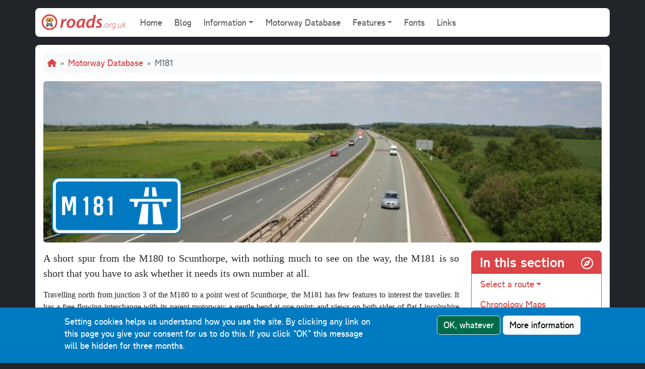

--- FILE ---
content_type: text/html; charset=UTF-8
request_url: https://www.roads.org.uk/motorway/m181
body_size: 12581
content:
<!DOCTYPE html>
<html lang="en" dir="ltr" prefix="og: https://ogp.me/ns#" class="h-100">
  <head>
        <!-- Global site tag (gtag.js) - Google Analytics -->
    <script async src="https://www.googletagmanager.com/gtag/js?id=UA-114973469-1"></script>
    <script>
      window.dataLayer = window.dataLayer || [];
      function gtag(){dataLayer.push(arguments);}
      gtag('js', new Date());
      gtag('config', 'UA-114973469-1');
    </script>
        <meta charset="utf-8" />
<noscript><style>form.antibot * :not(.antibot-message) { display: none !important; }</style>
</noscript><meta name="description" content="This connection from the M180 to the west of Scunthorpe clearly has ideas above its station, and was granted its own number when other spurs of greater length do perfectly well without." />
<meta name="abstract" content="This connection from the M180 to the west of Scunthorpe clearly has ideas above its station, and was granted its own number when other spurs of greater length do perfectly well without." />
<link rel="canonical" href="https://www.roads.org.uk/motorway/m181" />
<link rel="image_src" href="/sites/default/files/motorway/m181/title.jpg" />
<meta property="og:site_name" content="Roads.org.uk" />
<meta property="og:url" content="https://www.roads.org.uk/motorway/m181" />
<meta property="og:title" content="M181" />
<meta property="og:image" content="https://www.roads.org.uk/sites/default/files/motorway/m181/title.jpg" />
<meta property="og:image:width" content="640" />
<meta property="og:image:height" content="242" />
<meta name="twitter:card" content="summary_large_image" />
<meta name="twitter:site" content="@roads_uk" />
<meta name="twitter:title" content="M181" />
<meta name="twitter:description" content="This connection from the M180 to the west of Scunthorpe clearly has ideas above its station, and was granted its own number when other spurs of greater length do perfectly well without." />
<meta name="twitter:image:alt" content="M181" />
<meta name="twitter:image" content="https://www.roads.org.uk/sites/default/files/motorway/m181/title.jpg" />
<meta name="msapplication-TileColor" content="#ffc40d" />
<meta name="msapplication-config" content="/browserconfig.xml" />
<meta name="theme-color" content="#ffffff" />
<meta name="Generator" content="Drupal 11 (https://www.drupal.org)" />
<meta name="MobileOptimized" content="width" />
<meta name="HandheldFriendly" content="true" />
<meta name="viewport" content="width=device-width, initial-scale=1.0" />
<link rel="apple-touch-icon" sizes="180x180" href="/sites/default/files/favicons/apple-touch-icon.png" />
<link rel="icon" type="image/png" sizes="32x32" href="/sites/default/files/favicons/favicon-32x32.png" />
<link rel="icon" type="image/png" sizes="16x16" href="/sites/default/files/favicons/favicon-16x16.png" />
<link rel="manifest" href="/sites/default/files/favicons/site.webmanifest" />
<link rel="mask-icon" href="/sites/default/files/favicons/safari-pinned-tab.svg" color="#d33c49" />
<link rel="shortcut icon" href="/sites/default/files/favicons/favicon.ico" />
<script>window.a2a_config=window.a2a_config||{};a2a_config.callbacks=[];a2a_config.overlays=[];a2a_config.templates={};</script>

    <title>M181 | Roads.org.uk</title>
    <link rel="stylesheet" media="all" href="/sites/default/files/css/css_F7YSTp318wzXrPcXj5DArkELWQkKXTF3j9qvpLVxAjI.css?delta=0&amp;language=en&amp;theme=roads_2021&amp;include=eJxtjksOwjAMRC8UYqjEeSqnMWmEE0d2AiqnpwIkWLCZz1uMBmPsgnUD_AR_UandBZFuXbGdIaDRby9khonMLaIEVbQg5wc5GvMics20W2mcsS4E_-AcUMk1VEz74GoQdTRk_yV-1DYCZ1spOhWMNk_H6QSJJSAfrG-ca3K2WafyPnjLdDd4qS8SB9MTroFU-w" />
<link rel="stylesheet" media="all" href="/sites/default/files/css/css_I7xyKeo8l56qndqj5jBqGbfdAFF6zjZqFN2ZEc8NKt8.css?delta=1&amp;language=en&amp;theme=roads_2021&amp;include=eJxtjksOwjAMRC8UYqjEeSqnMWmEE0d2AiqnpwIkWLCZz1uMBmPsgnUD_AR_UandBZFuXbGdIaDRby9khonMLaIEVbQg5wc5GvMics20W2mcsS4E_-AcUMk1VEz74GoQdTRk_yV-1DYCZ1spOhWMNk_H6QSJJSAfrG-ca3K2WafyPnjLdDd4qS8SB9MTroFU-w" />

    
  </head>
  <body class="path-node page-node-type-motorway d-flex flex-column h-100 bg-dark">
        <a href="#main-content" class="visually-hidden focusable skip-link">
      Skip to main content
    </a>
    
      <div class="dialog-off-canvas-main-canvas d-flex flex-column h-100" data-off-canvas-main-canvas>
    
<header class="container-lg bg-white my-3 rounded-3 navbar navbar-expand-lg navbar-light mt-0 mt-lg-3">
    <nav class="container-fluid">
    <a href="/" title="Roads.org.uk Home" rel="home" class="navbar-brand pt-0">
      <img src="/themes/custom/roads_2021/logo.svg" alt="Home" />
    </a>
    <button class="navbar-toggler" type="button" data-bs-toggle="collapse" data-bs-target="#navbarSupportedContent" aria-controls="navbarSupportedContent" aria-expanded="false" aria-label="Toggle navigation">
      <span class="navbar-toggler-icon"></span>
    </button>
    <div class="collapse navbar-collapse" id="navbarSupportedContent">
        <div class="d-flex">
    <nav role="navigation" aria-labelledby="block-roads-2021-main-menu-menu" id="block-roads-2021-main-menu" class="block block-menu navigation menu--main">
            
  <h5 class="visually-hidden" id="block-roads-2021-main-menu-menu">Main navigation</h5>
  

        
            <ul data-block="navigation_collapsible" region="navigation_collapsible" class="navbar-nav justify-content-end flex-wrap nav-level-0">
                    <li class="nav-item">
          <a href="/" class="nav-link" data-drupal-link-system-path="&lt;front&gt;">Home</a>
      </li>

                    <li class="nav-item">
          <a href="/blog" class="nav-link" data-drupal-link-system-path="blog">Blog</a>
      </li>

                    <li class="nav-item dropdown">
          <a href="/information" class="nav-link dropdown-toggle" role="button" data-bs-toggle="dropdown" aria-expanded="false" title="Expand menu Information" data-drupal-link-system-path="node/8">Information</a>
                  <ul data-block="navigation_collapsible" region="navigation_collapsible" class="dropdown-menu nav-level-1">
                    <li class="nav-item">
          <a href="/abbreviations" class="dropdown-item" data-drupal-link-system-path="node/6418">Abbreviations</a>
      </li>

                    <li class="nav-item">
          <a href="/roadsfaq" title="Answers to frequently asked questions" class="dropdown-item" data-drupal-link-system-path="node/83">British Roads FAQ</a>
      </li>

                    <li class="nav-item">
          <a href="/dictionary" title="Definitions for roads terminology and jargon" class="dropdown-item" data-drupal-link-system-path="node/415">Dictionary</a>
      </li>

                    <li class="nav-item">
          <a href="/interchanges" title="Do you know your dumbbell from your cloverleaf? Common motorway junctions explained." class="dropdown-item" data-drupal-link-system-path="node/9">Interchanges</a>
      </li>

                    <li class="nav-item">
          <a href="/road-signs" class="dropdown-item" data-drupal-link-system-path="node/6419">Road signs</a>
      </li>

        </ul>
  
      </li>

                    <li class="nav-item">
          <a href="/motorway" title="Information and maps about UK motorways and expressways" class="nav-link" data-drupal-link-system-path="motorway">Motorway Database</a>
      </li>

                    <li class="nav-item dropdown">
          <a href="/features" class="nav-link dropdown-toggle" role="button" data-bs-toggle="dropdown" aria-expanded="false" title="Expand menu Features" data-drupal-link-system-path="node/7">Features</a>
                  <ul data-block="navigation_collapsible" region="navigation_collapsible" class="dropdown-menu nav-level-1">
                    <li class="nav-item">
          <a href="/articles" title="A detailed look at the road network and its history" class="dropdown-item" data-drupal-link-system-path="articles">Articles</a>
      </li>

                    <li class="nav-item">
          <a href="/ringways" class="dropdown-item" data-drupal-link-system-path="node/6150">Ringways</a>
      </li>

                    <li class="nav-item">
          <a href="/photo" class="dropdown-item" data-drupal-link-system-path="photo">Photo Gallery</a>
      </li>

                    <li class="nav-item">
          <a href="/badjunctions" title="The worst junctions on the road network, with your comments" class="dropdown-item" data-drupal-link-system-path="badjunctions">Bad Junctions</a>
      </li>

                    <li class="nav-item">
          <a href="/m65-construction-photos" title="An archive of pictures documenting motorway construction" class="dropdown-item" data-drupal-link-system-path="m65-construction-photos">M65 Construction Photos</a>
      </li>

                    <li class="nav-item">
          <a href="/opening-booklets" class="dropdown-item" data-drupal-link-system-path="opening-booklets">Opening Booklets</a>
      </li>

        </ul>
  
      </li>

                    <li class="nav-item">
          <a href="/fonts" title="Download and keep the fonts used on road signs" class="nav-link" data-drupal-link-system-path="node/12">Fonts</a>
      </li>

                    <li class="nav-item">
          <a href="/links" title="More road and transport websites to visit" class="nav-link" data-drupal-link-system-path="node/26">Links</a>
      </li>

        </ul>
  



  </nav>

  </div>

    </div>
  </nav>
  
</header>

<main role="main" class="container-lg bg-white p-3 rounded-3 mb-3">
  <a id="main-content" tabindex="-1"></a>
  
    <div class="region region-header">
    <div id="block-roads-2021-breadcrumbs" class="block block-system block-system-breadcrumb-block">
  
    
        <nav aria-label="breadcrumb" class="bg-light p-2 rounded mb-3">
    <h2 id="system-breadcrumb" class="visually-hidden">Breadcrumb</h2>
    <ol class="breadcrumb mb-0 text-secondary">
                              <li class="breadcrumb-item">
                  <a href="/"><i class="fas fa-home"></i></a>
              </li>
                              <li class="breadcrumb-item">
                  <a href="/motorway">Motorway Database</a>
              </li>
                              <li class="breadcrumb-item">
                  M181
              </li>
        </ol>
  </nav>

  </div>
<div data-drupal-messages-fallback class="hidden"></div>
<div id="block-roads-2021-page-title" class="block block-core block-page-title-block">
  
    
      
            <div class="picture-header p-3 mb-3 rounded" style="background-image: url('/sites/default/files/motorway/m181/title.jpg');">
        <h1 class="page-header text-white mb-3 display-4">
              <img src="/sites/default/files/motorway/m181/sign.svg" alt="M181" aria-hidden="true" /><span class="sr-only">M181</span>
    </h1>
    </div>
  

  </div>

  </div>


  
  

  <div>
    <div class="row g-4">
            <div class="order-1 order-lg-2 col-12 col-lg-9">
          <div class="region region-content">
    <div id="block-roads-2021-content" class="block block-system block-system-main-block">
  
    
      <article>
  
    

  
  <div class="content">
    
      <div class="field field--name-field-body field--type-entity-reference-revisions field--label-hidden field__items">
              <div class="field__item">  <div class="paragraph paragraph--type--para-text-block paragraph--view-mode--default">
          
            <div class="clearfix text-formatted field field--name-field-text field--type-text-long field--label-hidden field__item"><p class="lead">A short spur from the M180 to Scunthorpe, with nothing much to see on the way, the M181 is so short that you have to ask whether it needs its own number at all.</p>

<p>Travelling north from junction 3 of the M180 to a point west of Scunthorpe, the M181 has few features to interest the traveller. It has a free-flowing interchange with its parent motorway; a gentle bend at one point; and views on both sides of flat Lincolnshire fields all the way to the flat horizon. It is now, however, in danger of being extinguished altogether.</p>

<p>If you're building a motorway - and we've all done it - there will be occasions on which it is necessary to provide a short spur road to connect your new highway with some part of the existing road network that is slightly out of reach. Because the little spur inevitably leads to a motorway, it should be a motorway too; otherwise cyclists and horse riders might get to the end and find themselves stuck.</p>

<p>There is, however, no need to number the little spur. It's just part of its parent route, like the little <a data-entity-substitution="canonical" data-entity-type="node" data-entity-uuid="7016b73a-b709-437d-9bb8-74945bd696e4" href="/motorway/m23" title="M23 and A23">M23</a> spur near Gatwick or the branch from the <a data-entity-substitution="canonical" data-entity-type="node" data-entity-uuid="584a2e86-0459-4dbe-a1b2-1c4de43a84a1" href="/motorway/m6" title="M6">M6</a> to Wigan. It's like a set of extended sliproads.</p>

<p>Every rule has exceptions, of course, especially where motorways are concerned. The M181 is one of them. This little connection from the <a data-entity-substitution="canonical" data-entity-type="node" data-entity-uuid="e8f18a5f-f3fa-4a26-9a5f-05cea1289e02" href="/motorway/m180" title="M180">M180</a> to the A18 west of Scunthorpe has ideas above its station and, for some reason now concealed by the ragged and threadbare dungarees of history, was granted its own number when other spurs of greater length do perfectly well without.</p>

<p>The M181 stood as a nondescript little spur, whose only indiosyncracy was the fact it had been given its own route number, until 2020 when North Lincolnshire Council took over control of the road from Highways England and began changing it to open up the land to either side as part of their Lincolnshire Lakes development. A new roundabout was built at Brumby Common, cutting the motorway short by almost a mile. Plans are in hand to build another roundabout at the B1450 Burringham Road, which will curtail it further, leaving just a very short motorway connection to the M180. Current plans suggest it will lose its route number at this point.</p>

<p>At the time of writing, however, the M181 has been setting the world of road enthusiasts ablaze, since its orphaned northern section - cut off from the motorway by the new Brumby Common Roundabout - has weirdly kept its motorway status and is now called <a href="/motorway/a1077m">A1077(M)</a>. This new motorway might or might not be permanent, but for now, the M181 appears to have been sliced in half, with the result that one half is still M181 while the other half has taken on a whole new identity of its own.</p>
</div>
      
      </div>
</div>
          </div>
  
    <div class="d-flex mb-3">
      <div class="me-3 text-transport flex-grow-1">
          <div class="mb-2 d-table-row">
    <div class="pe-4 d-table-cell"><b>Start</b></div>
    <div class="d-table-cell">
          <p>Bottesford Moor</p>
        </div>
  </div>

          <div class="mb-2 d-table-row">
    <div class="pe-4 d-table-cell"><b>End</b></div>
    <div class="d-table-cell">
          <p>Scunthorpe</p>
        </div>
  </div>

          <div class="mb-2 d-table-row">
    <div class="pe-4 d-table-cell"><b>Passes</b></div>
    <div class="d-table-cell"><p>
          <span>None</span>
        </p></div>
  </div>

          <div class="mb-2 d-table-row">
    <div class="pe-4 d-table-cell"><b>Connects to</b></div>
    <div class="d-table-cell"><p>
          <span><a href="/motorway/m180" hreflang="en">M180</a>, </span>
          <span><a href="/motorway/a1077m" hreflang="en">A1077(M)</a></span>
        </p></div>
  </div>

          <div class="mb-2 d-table-row">
    <div class="pe-4 d-table-cell"><b>Length</b></div>
    <div class="d-table-cell">
          <p>1 mile</p>
        </div>
  </div>

      </div>
      <div class="flex-shrink-0 network-gb">
        
            <div class="field field--name-field-md-map field--type-image field--label-hidden field__item">  <img loading="lazy" src="/sites/default/files/motorway/m181/map.gif" width="139" height="247" alt="" class="img-fluid" />

</div>
      
      </div>
    </div>
  </div>
</article>

  </div>
<section class="views-element-container card mb-3" id="block-roads-2021-timeline-block">
  
      <div class="card-header" id="timelineHead">
      <h4 class="card-title mb-0">
        <i class="fas fa-history float-end pt-1"></i>
        <a href="#timeline" role="button" data-bs-toggle="collapse" aria-expanded="false" aria-controls="timeline">Construction timeline<i class="fas fa-caret-down ps-2"></i></a>
      </h4>
    </div>
    

      <div id="timeline" class="collapse" role="tabpanel" aria-labelledby="timelineHead">
    <div>
  
    
      <div class="view-header">
      <p class="m-2">Click a section name to see its full details, or click a map symbol on the right to see all motorways opened in that year.</p>
    </div>
      
      <table class="table table-striped views-table views-view-table cols-5">
        <thead>
      <tr>
                                                  <th id="view-field-completed-table-column" class="views-field views-field-field-completed" scope="col">Completed</th>
                            <th id="view-field-md-name-table-column" class="views-field views-field-field-completed" scope="col">Name</th>
                                                  <th id="view-field-mt-start-junction-table-column" class="views-field views-field-field-mt-start-junction" scope="col">Start</th>
                                                  <th id="view-field-mt-end-junction-table-column" class="views-field views-field-field-mt-end-junction" scope="col">End</th>
                                                  <th class="views-field views-field-field-mt-sort-year" scope="col"></th>
              </tr>
    </thead>
    <tbody>
          <tr>
                                                                                        <td headers="view-field-completed-table-column" class="views-field views-field-field-completed"><time datetime="1978-12-15T12:00:00Z" class="datetime">15 December 1978</time>
          </td>
                            <td headers="view-field-md-name-table-column" class="views-field views-field-field-completed"><a href="/motorway/chronology/m181-midmoor-brumby-common" hreflang="en">Midmoor - Brumby Common</a>          </td>
                                                                                                                  <td headers="view-field-mt-start-junction-table-column" class="views-field views-field-field-mt-start-junction views-field-field-mt-start-name">M180 J3&#32;Midmoor          </td>
                                                                                                                  <td headers="view-field-mt-end-junction-table-column" class="views-field views-field-field-mt-end-junction views-field-field-mt-end-name">Brumby Common Lane          </td>
                                                                                        <td class="views-field views-field-field-mt-sort-year"><a href="/motorway/chronology?year=1978" class="text-transport" title="Chronology map for 1978"><i class="fas fa-map"></i><span class="sr-only">Chronology map for 1978</span></a>          </td>
              </tr>
      </tbody>
</table>

  
            <div class="view-footer">
      <p class="small m-2">Road scheme and chronology data is courtesy <a href="https://www.sabre-roads.org.uk/wiki">SABRE</a> (where much of it was gathered by member Ross Spur), with additional data from the <a href="https://www.ciht.org.uk/ukma/">UK Motorway Archive</a>, the <a href="https://www.scottishroadsarchive.org/">Scottish Roads Archive</a> and the <a href="https://www.wesleyjohnston.com/roads/">Northern Ireland Roads Site</a>.</p>
    </div>
    </div>


    </div>
  </section>
<div class="views-element-container block block-views block-views-blockmotorway-database-exit-list-block-1" id="block-roads-2021-exit-list-block">
  
      <h2>Exit list</h2>
    
      <div>
  
    
      <div class="view-header">
      <p>Symbols and conventions are explained in the <a href="/motorway/key-exit-lists">key to exit lists</a>. You can click any junction to see its full details.</p>
    </div>
      
        <div class="table-responsive mb-3 text-transport">
  <table class="exitlist vector" summary="Graphical representation of the route of this road">
    <thead>
    <tr>
      <th>Junction</th>
      <th>&nbsp;</th>
      <th>Northbound</th>
      <th>&nbsp;</th>
      <th>&nbsp;</th>
      <th>&nbsp;</th>
      <th>&nbsp;</th>
      <th>&nbsp;</th>
      <th>&nbsp;</th>
      <th>&nbsp;</th>
      <th>Southbound</th>
      <td>&nbsp;</td>
      <td></td>
    </tr>
    </thead>
    <tbody>
            
		





            


  
  <tr id="10">
        <td rowspan="2" class="jct">
      <span class="small text-muted">11.0 km</span>    </td>
        <td rowspan="2"></td>
        <td class="signpanel">
      Scunthorpe<br /><strong>A1077(M)  <a href="/motorway/a1077m"><i class="fas fa-arrow-circle-right ps-1"></i><span class="sr-only">Link</span></a></strong>

    </td>        <td rowspan="2"></td>
        <td rowspan="2" class="text-align-right routepanel">
</td>
        <td rowspan="2"></td>
        <td rowspan="2" class="diagrampanel diagrambottom"><b><i>NORTH</i></b><br /><span class="routes"><span class="mway">A1077(M)</span>
</span><br /><a href="/motorway/m181/10" data-toggle="tooltip" data-placement="right" title="Brumby Common Roundabout (Roundabout)"><span class="w153"><img loading="lazy" src="/sites/default/files/motorway/a1077m/20_1.svg" alt="" class="img-fluid" /></span></a></td>
        <td rowspan="2"></td>
        <td rowspan="2" class="routepanel">
</td>
        <td rowspan="2"></td>
        <td></td>        <td rowspan="2"></td>
        <td rowspan="2" class="infolink"><a href="/motorway/m181/10"><i class="fas fa-info-circle" aria-hidden="true"></i><span class="sr-only">Details</span></a></td>
  </tr>
  <tr>
        <td class="signpanel"><img src="/sites/default/perm_files/motorway/lane/left.svg" alt="Lanes" height="23" /><img src="/sites/default/perm_files/motorway/lane/up/lexit.svg" alt="Lanes" height="23" /><img src="/sites/default/perm_files/motorway/lane/up/rexit.svg" alt="Lanes" height="23" /><img src="/sites/default/perm_files/motorway/lane/right.svg" alt="Lanes" height="23" /> </td>
        <td> </td>
  </tr>
      <tr>
            <td></td>
            <td></td>
            <td class="gap text-right">1.4 miles, 2 lanes<i class="fas fa-arrow-up ps-2"></i></td>
            <td></td>
            <td></td>
            <td></td>
            <td style="background-image: url('/sites/default/files/motorway/m/main.svg');" class="diagrampanel"></td>
            <td></td>
            <td></td>
            <td></td>
            <td class="gap"><i class="fas fa-arrow-down pe-2"></i>1.4 miles, 2 lanes</td>
            <td></td>
            <td></td>
    </tr>
  
              
		





                  


  
  <tr id="20">
        <td rowspan="2" class="jct">
      <b>M180 J3</b><br /><span class="small text-muted">8.8 km</span>    </td>
        <td rowspan="2"></td>
        <td class="signpanel">
      N/A

    </td>        <td rowspan="2"></td>
        <td rowspan="2" class="text-align-right routepanel"><span class="mway">M180<br /><br /><br /><br /><br /><br /></span>
</td>
        <td rowspan="2"></td>
        <td rowspan="2" class="diagrampanel diagramtop"><a href="/motorway/m181/20" data-toggle="tooltip" data-placement="right" title="Midmoor Interchange (Trumpet)"><span class="w153"><img loading="lazy" src="/sites/default/files/motorway/m/end-s-tpt.svg" alt="" class="img-fluid" /></span></a><br /><span class="routes">
</span><br /><b><i>SOUTH</i></b></td>
        <td rowspan="2"></td>
        <td rowspan="2" class="routepanel"><span class="mway">M180<br /><br /><br /><br /><br /><br /></span>
</td>
        <td rowspan="2"></td>
        <td class="signpanel">
      Grimsby<br />Humber Bridge <strong>(A15)</strong><br /><strong>M180</strong>  <a href="/motorway/m180"><i class="fas fa-arrow-circle-right ps-1"></i><span class="sr-only">Link</span></a><hr />Doncaster<br /><strong>(M18  <a href="/motorway/m18"><i class="fas fa-arrow-circle-right ps-1"></i><span class="sr-only">Link</span></a>)</strong><hr /><strong>M180</strong>  <a href="/motorway/m180"><i class="fas fa-arrow-circle-right ps-1"></i><span class="sr-only">Link</span></a>

    </td>        <td rowspan="2"></td>
        <td rowspan="2" class="infolink"><a href="/motorway/m181/20"><i class="fas fa-info-circle" aria-hidden="true"></i><span class="sr-only">Details</span></a></td>
  </tr>
  <tr>
        <td class="signpanel"><img src="/sites/default/perm_files/motorway/lane/left.svg" alt="Lanes" height="23" /><img src="/sites/default/perm_files/motorway/lane/up/stay.svg" alt="Lanes" height="23" /><img src="/sites/default/perm_files/motorway/lane/up/stay.svg" alt="Lanes" height="23" /><img src="/sites/default/perm_files/motorway/lane/right.svg" alt="Lanes" height="23" /> </td>
        <td class="signpanel"><img src="/sites/default/perm_files/motorway/lane/left.svg" alt="Lanes" height="23" /><img src="/sites/default/perm_files/motorway/lane/down/stay.svg" alt="Lanes" height="23" /><img src="/sites/default/perm_files/motorway/lane/down/rexit.svg" alt="Lanes" height="23" /><img src="/sites/default/perm_files/motorway/lane/right.svg" alt="Lanes" height="23" /> </td>
  </tr>
  
      </tbody>
  </table>
</div>

  
          </div>


  </div>
<div class="views-element-container block block-views block-views-blockmotorway-database-extra-fields-block-1" id="block-roads-2021-mdb-extra-fields-block">
  
    
      <div>
  
    
      
          <div class="views-row">
<div class="d-inline-flex mb-1 me-3 text-transport align-items-center">
  <div class="text-bold me-2 mb-1">Routes</div>
  <div class="text-align-left">
            <a href="/routes/m181" class="btn btn-outline-info btn-sm me-1 mb-1">M181</a>
  </div>
</div>

<div class="card border-success mb-3">
  <div class="card-header bg-success text-white">
    <h4 class="card-title mb-0"><i class="fas fa-camera float-end pt-1"></i>Picture credits</h4>
  </div>
  <div class="card-body small"><ul>
	<li>Photograph of the M181 is taken from <a href="http://www.geograph.org.uk/photo/181547">an original by Richard Croft</a> and used under <a href="http://creativecommons.org/licenses/by-sa/2.0/">this Creative Commons licence</a>.</li>
</ul>
</div>
</div>
  <p class="bg-light rounded-2 p-2">With thanks to Joseph for information in this section.</p>
</div>

  
          </div>


  </div>

  </div>

        
      </div>
              <div class="order-3 col-12 col-lg-3">
            <div class="region region-sidebar-second">
    <section id="block-roads-2021-motorwaydatabasesidebar" class="card border-primary mb-3">
  
    <div class="card-header bg-primary text-white">
    <h4 class="card-title mb-0"><i class="far fa-compass float-end pt-1"></i>In this section</h3>
  </div>
    

    <div class="card-body" style="padding: 1px;">
      <ul class="nav text-transport">
      <li class="nav-item dropdown w-100"><a class="nav-link dropdown-toggle" data-bs-toggle="dropdown" href="#" role="button" aria-expanded="false">Select a route</a>
        
        <ul data-block="sidebar_second" region="sidebar_second" class="dropdown-menu sidebar-menu-scroll" aria-labelledby="dropdownMenu1">
                  <li class="nav-item">
        <a href="/motorway/m1" class="nav-link" data-drupal-link-system-path="node/2850">M1</a>
            </li>
                  <li class="nav-item">
        <a href="/motorway/m2" class="nav-link" data-drupal-link-system-path="node/2851">M2</a>
            </li>
                  <li class="nav-item">
        <a href="/motorway/m3" class="nav-link" data-drupal-link-system-path="node/2852">M3</a>
            </li>
                  <li class="nav-item">
        <a href="/motorway/m4" class="nav-link" data-drupal-link-system-path="node/2853">M4</a>
            </li>
                  <li class="nav-item">
        <a href="/motorway/m5" class="nav-link" data-drupal-link-system-path="node/2855">M5</a>
            </li>
                  <li class="nav-item">
        <a href="/motorway/m6" class="nav-link" data-drupal-link-system-path="node/2856">M6</a>
            </li>
                  <li class="nav-item">
        <a href="/motorway/m6toll" class="nav-link" data-drupal-link-system-path="node/2857">M6 Toll</a>
            </li>
                  <li class="nav-item">
        <a href="/motorway/m8" class="nav-link" data-drupal-link-system-path="node/2858">M8</a>
            </li>
                  <li class="nav-item">
        <a href="/motorway/m9" class="nav-link" data-drupal-link-system-path="node/2859">M9</a>
            </li>
                  <li class="nav-item">
        <a href="/motorway/m10" class="nav-link" data-drupal-link-system-path="node/2860">M10</a>
            </li>
                  <li class="nav-item">
        <a href="/motorway/m11" class="nav-link" data-drupal-link-system-path="node/2861">M11</a>
            </li>
                  <li class="nav-item">
        <a href="/motorway/m18" class="nav-link" data-drupal-link-system-path="node/2862">M18</a>
            </li>
                  <li class="nav-item">
        <a href="/motorway/m20" class="nav-link" data-drupal-link-system-path="node/2863">M20</a>
            </li>
                  <li class="nav-item">
        <a href="/motorway/m23" class="nav-link" data-drupal-link-system-path="node/2864">M23</a>
            </li>
                  <li class="nav-item">
        <a href="/motorway/m25" class="nav-link" data-drupal-link-system-path="node/2865">M25</a>
            </li>
                  <li class="nav-item">
        <a href="/motorway/m26" class="nav-link" data-drupal-link-system-path="node/2866">M26</a>
            </li>
                  <li class="nav-item">
        <a href="/motorway/m27" class="nav-link" data-drupal-link-system-path="node/2867">M27</a>
            </li>
                  <li class="nav-item">
        <a href="/motorway/m32" class="nav-link" data-drupal-link-system-path="node/2868">M32</a>
            </li>
                  <li class="nav-item">
        <a href="/motorway/m40" class="nav-link" data-drupal-link-system-path="node/2869">M40</a>
            </li>
                  <li class="nav-item">
        <a href="/motorway/m42" class="nav-link" data-drupal-link-system-path="node/2870">M42</a>
            </li>
                  <li class="nav-item">
        <a href="/motorway/m45" class="nav-link" data-drupal-link-system-path="node/2872">M45</a>
            </li>
                  <li class="nav-item">
        <a href="/motorway/m48" class="nav-link" data-drupal-link-system-path="node/2873">M48</a>
            </li>
                  <li class="nav-item">
        <a href="/motorway/m49" class="nav-link" data-drupal-link-system-path="node/2874">M49</a>
            </li>
                  <li class="nav-item">
        <a href="/motorway/m50" class="nav-link" data-drupal-link-system-path="node/2875">M50</a>
            </li>
                  <li class="nav-item">
        <a href="/motorway/m53" class="nav-link" data-drupal-link-system-path="node/2876">M53</a>
            </li>
                  <li class="nav-item">
        <a href="/motorway/m54" class="nav-link" data-drupal-link-system-path="node/2877">M54</a>
            </li>
                  <li class="nav-item">
        <a href="/motorway/m55" class="nav-link" data-drupal-link-system-path="node/2878">M55</a>
            </li>
                  <li class="nav-item">
        <a href="/motorway/m56" class="nav-link" data-drupal-link-system-path="node/2879">M56</a>
            </li>
                  <li class="nav-item">
        <a href="/motorway/m57" class="nav-link" data-drupal-link-system-path="node/2880">M57</a>
            </li>
                  <li class="nav-item">
        <a href="/motorway/m58" class="nav-link" data-drupal-link-system-path="node/2881">M58</a>
            </li>
                  <li class="nav-item">
        <a href="/motorway/m60" class="nav-link" data-drupal-link-system-path="node/2882">M60</a>
            </li>
                  <li class="nav-item">
        <a href="/motorway/m61" class="nav-link" data-drupal-link-system-path="node/2883">M61</a>
            </li>
                  <li class="nav-item">
        <a href="/motorway/m62" class="nav-link" data-drupal-link-system-path="node/2884">M62</a>
            </li>
                  <li class="nav-item">
        <a href="/motorway/m65" class="nav-link" data-drupal-link-system-path="node/2885">M65</a>
            </li>
                  <li class="nav-item">
        <a href="/motorway/m66" class="nav-link" data-drupal-link-system-path="node/2886">M66</a>
            </li>
                  <li class="nav-item">
        <a href="/motorway/m67" class="nav-link" data-drupal-link-system-path="node/2887">M67</a>
            </li>
                  <li class="nav-item">
        <a href="/motorway/m69" class="nav-link" data-drupal-link-system-path="node/2888">M69</a>
            </li>
                  <li class="nav-item">
        <a href="/motorway/m73" class="nav-link" data-drupal-link-system-path="node/2889">M73</a>
            </li>
                  <li class="nav-item">
        <a href="/motorway/m74" class="nav-link" data-drupal-link-system-path="node/2890">M74</a>
            </li>
                  <li class="nav-item">
        <a href="/motorway/m77" class="nav-link" data-drupal-link-system-path="node/2891">M77</a>
            </li>
                  <li class="nav-item">
        <a href="/motorway/m80" class="nav-link" data-drupal-link-system-path="node/2892">M80</a>
            </li>
                  <li class="nav-item">
        <a href="/motorway/m90" class="nav-link" data-drupal-link-system-path="node/2893">M90</a>
            </li>
                  <li class="nav-item">
        <a href="/motorway/m180" class="nav-link" data-drupal-link-system-path="node/2894">M180</a>
            </li>
                  <li class="nav-item">
        <a href="/motorway/m181" class="nav-link is-active" data-drupal-link-system-path="node/2895" aria-current="page">M181</a>
            </li>
                  <li class="nav-item">
        <a href="/motorway/m271" class="nav-link" data-drupal-link-system-path="node/2896">M271</a>
            </li>
                  <li class="nav-item">
        <a href="/motorway/m275" class="nav-link" data-drupal-link-system-path="node/2897">M275</a>
            </li>
                  <li class="nav-item">
        <a href="/motorway/m602" class="nav-link" data-drupal-link-system-path="node/2898">M602</a>
            </li>
                  <li class="nav-item">
        <a href="/motorway/m606" class="nav-link" data-drupal-link-system-path="node/2899">M606</a>
            </li>
                  <li class="nav-item">
        <a href="/motorway/m621" class="nav-link" data-drupal-link-system-path="node/2900">M621</a>
            </li>
                  <li class="nav-item">
        <a href="/motorway/m876" class="nav-link" data-drupal-link-system-path="node/2901">M876</a>
            </li>
                  <li class="nav-item">
        <a href="/motorway/m898" class="nav-link" data-drupal-link-system-path="node/2902">M898</a>
            </li>
                  <li class="nav-item">
        <a href="/motorway/m1-ni" class="nav-link" data-drupal-link-system-path="node/2903">M1 (NI)</a>
            </li>
                  <li class="nav-item">
        <a href="/motorway/m2-ni" class="nav-link" data-drupal-link-system-path="node/2904">M2 (NI)</a>
            </li>
                  <li class="nav-item">
        <a href="/motorway/m3-ni" class="nav-link" data-drupal-link-system-path="node/2905">M3 (NI)</a>
            </li>
                  <li class="nav-item">
        <a href="/motorway/m5-ni" class="nav-link" data-drupal-link-system-path="node/2906">M5 (NI)</a>
            </li>
                  <li class="nav-item">
        <a href="/motorway/m12-ni" class="nav-link" data-drupal-link-system-path="node/2907">M12 (NI)</a>
            </li>
                  <li class="nav-item">
        <a href="/motorway/m22-ni" class="nav-link" data-drupal-link-system-path="node/2908">M22 (NI)</a>
            </li>
                  <li class="nav-item">
        <a href="/motorway/a1" class="nav-link" data-drupal-link-system-path="node/2909">A1</a>
            </li>
                  <li class="nav-item">
        <a href="/motorway/m2" class="nav-link" data-drupal-link-system-path="node/2851">A2</a>
            </li>
                  <li class="nav-item">
        <a href="/motorway/a3" class="nav-link" data-drupal-link-system-path="node/2910">A3</a>
            </li>
                  <li class="nav-item">
        <a href="/motorway/a11" class="nav-link" data-drupal-link-system-path="node/2945">A11</a>
            </li>
                  <li class="nav-item">
        <a href="/motorway/a12" class="nav-link" data-drupal-link-system-path="node/2911">A12</a>
            </li>
                  <li class="nav-item">
        <a href="/motorway/a13" class="nav-link" data-drupal-link-system-path="node/2871">A13</a>
            </li>
                  <li class="nav-item">
        <a href="/motorway/a14" class="nav-link" data-drupal-link-system-path="node/2912">A14</a>
            </li>
                  <li class="nav-item">
        <a href="/motorway/a15" class="nav-link" data-drupal-link-system-path="node/2913">A15</a>
            </li>
                  <li class="nav-item">
        <a href="/motorway/a19" class="nav-link" data-drupal-link-system-path="node/2941">A19</a>
            </li>
                  <li class="nav-item">
        <a href="/motorway/a21" class="nav-link">A21</a>
            </li>
                  <li class="nav-item">
        <a href="/motorway/m23" class="nav-link" data-drupal-link-system-path="node/2864">A23</a>
            </li>
                  <li class="nav-item">
        <a href="/motorway/a30" class="nav-link" data-drupal-link-system-path="node/2946">A30</a>
            </li>
                  <li class="nav-item">
        <a href="/motorway/a34" class="nav-link" data-drupal-link-system-path="node/2914">A34</a>
            </li>
                  <li class="nav-item">
        <a href="/motorway/a38-devon" class="nav-link" data-drupal-link-system-path="node/2915">A38 (Devon)</a>
            </li>
                  <li class="nav-item">
        <a href="/motorway/a38-midlands" class="nav-link" data-drupal-link-system-path="node/2916">A38 (Midlands)</a>
            </li>
                  <li class="nav-item">
        <a href="/motorway/m50" class="nav-link" data-drupal-link-system-path="node/2875">A40 (Ross-Raglan)</a>
            </li>
                  <li class="nav-item">
        <a href="/motorway/a465" class="nav-link" data-drupal-link-system-path="node/7671">A40 (Raglan-Abergavenny)</a>
            </li>
                  <li class="nav-item">
        <a href="/motorway/a41" class="nav-link" data-drupal-link-system-path="node/2942">A41</a>
            </li>
                  <li class="nav-item">
        <a href="/motorway/m42" class="nav-link" data-drupal-link-system-path="node/2870">A42</a>
            </li>
                  <li class="nav-item">
        <a href="/motorway/a50" class="nav-link" data-drupal-link-system-path="node/2919">A50</a>
            </li>
                  <li class="nav-item">
        <a href="/motorway/a55" class="nav-link" data-drupal-link-system-path="node/2920">A55</a>
            </li>
                  <li class="nav-item">
        <a href="/motorway/a64" class="nav-link" data-drupal-link-system-path="node/2923">A64</a>
            </li>
                  <li class="nav-item">
        <a href="/motorway/a120" class="nav-link" data-drupal-link-system-path="node/2940">A120</a>
            </li>
                  <li class="nav-item">
        <a href="/motorway/a19" class="nav-link" data-drupal-link-system-path="node/2941">A168</a>
            </li>
                  <li class="nav-item">
        <a href="/motorway/m25" class="nav-link" data-drupal-link-system-path="node/2865">A282</a>
            </li>
                  <li class="nav-item">
        <a href="/motorway/a303" class="nav-link" data-drupal-link-system-path="node/2944">A303</a>
            </li>
                  <li class="nav-item">
        <a href="/motorway/a406" class="nav-link" data-drupal-link-system-path="node/2930">A406</a>
            </li>
                  <li class="nav-item">
        <a href="/motorway/a417" class="nav-link" data-drupal-link-system-path="node/2931">A417</a>
            </li>
                  <li class="nav-item">
        <a href="/motorway/a417" class="nav-link" data-drupal-link-system-path="node/2931">A419</a>
            </li>
                  <li class="nav-item">
        <a href="/motorway/a421" class="nav-link" data-drupal-link-system-path="node/2943">A421</a>
            </li>
                  <li class="nav-item">
        <a href="/motorway/m50" class="nav-link" data-drupal-link-system-path="node/2875">A449</a>
            </li>
                  <li class="nav-item">
        <a href="/motorway/a465" class="nav-link" data-drupal-link-system-path="node/7671">A465</a>
            </li>
                  <li class="nav-item">
        <a href="/motorway/a470" class="nav-link" data-drupal-link-system-path="node/6329">A470</a>
            </li>
                  <li class="nav-item">
        <a href="/motorway/a500" class="nav-link" data-drupal-link-system-path="node/2932">A500</a>
            </li>
                  <li class="nav-item">
        <a href="/motorway/a720" class="nav-link" data-drupal-link-system-path="node/2939">A720</a>
            </li>
                  <li class="nav-item">
        <a href="/motorway/a13" class="nav-link" data-drupal-link-system-path="node/2871">A1203</a>
            </li>
                  <li class="nav-item">
        <a href="/motorway/a13" class="nav-link" data-drupal-link-system-path="node/2871">A1261</a>
            </li>
                  <li class="nav-item">
        <a href="/motorway/a38-midlands" class="nav-link" data-drupal-link-system-path="node/2916">A5148</a>
            </li>
                  <li class="nav-item">
        <a href="/motorway/m57" class="nav-link" data-drupal-link-system-path="node/2880">A5300</a>
            </li>
                  <li class="nav-item">
        <a href="/motorway/a12-ni" class="nav-link" data-drupal-link-system-path="node/2937">A12 (NI)</a>
            </li>
                  <li class="nav-item">
        <a href="/motorway/a1" class="nav-link" data-drupal-link-system-path="node/2909">A1(M)</a>
            </li>
                  <li class="nav-item">
        <a href="/motorway/a3" class="nav-link" data-drupal-link-system-path="node/2910">A3(M)</a>
            </li>
                  <li class="nav-item">
        <a href="/motorway/a8m" class="nav-link" data-drupal-link-system-path="node/2947">A8(M)</a>
            </li>
                  <li class="nav-item">
        <a href="/motorway/a38m" class="nav-link" data-drupal-link-system-path="node/2917">A38(M)</a>
            </li>
                  <li class="nav-item">
        <a href="/motorway/a48m" class="nav-link" data-drupal-link-system-path="node/2918">A48(M)</a>
            </li>
                  <li class="nav-item">
        <a href="/motorway/a57m" class="nav-link" data-drupal-link-system-path="node/2921">A57(M)</a>
            </li>
                  <li class="nav-item">
        <a href="/motorway/a58m" class="nav-link" data-drupal-link-system-path="node/2922">A58(M)</a>
            </li>
                  <li class="nav-item">
        <a href="/motorway/a58m" class="nav-link" data-drupal-link-system-path="node/2922">A64(M)</a>
            </li>
                  <li class="nav-item">
        <a href="/motorway/a66m" class="nav-link" data-drupal-link-system-path="node/2924">A66(M)</a>
            </li>
                  <li class="nav-item">
        <a href="/motorway/m74" class="nav-link" data-drupal-link-system-path="node/2890">A74(M)</a>
            </li>
                  <li class="nav-item">
        <a href="/motorway/a167m" class="nav-link" data-drupal-link-system-path="node/2925">A167(M)</a>
            </li>
                  <li class="nav-item">
        <a href="/motorway/a194m" class="nav-link" data-drupal-link-system-path="node/2926">A194(M)</a>
            </li>
                  <li class="nav-item">
        <a href="/motorway/a308m" class="nav-link" data-drupal-link-system-path="node/2927">A308(M)</a>
            </li>
                  <li class="nav-item">
        <a href="/motorway/a329m" class="nav-link" data-drupal-link-system-path="node/2928">A329(M)</a>
            </li>
                  <li class="nav-item">
        <a href="/motorway/a404m" class="nav-link" data-drupal-link-system-path="node/2929">A404(M)</a>
            </li>
                  <li class="nav-item">
        <a href="/motorway/a601m" class="nav-link" data-drupal-link-system-path="node/2933">A601(M)</a>
            </li>
                  <li class="nav-item">
        <a href="/motorway/a627m" class="nav-link" data-drupal-link-system-path="node/2934">A627(M)</a>
            </li>
                  <li class="nav-item">
        <a href="/motorway/a823m" class="nav-link" data-drupal-link-system-path="node/2935">A823(M)</a>
            </li>
                  <li class="nav-item">
        <a href="/motorway/a1077m" class="nav-link" data-drupal-link-system-path="node/6427">A1077(M)</a>
            </li>
                  <li class="nav-item">
        <a href="/motorway/a6144m" class="nav-link" data-drupal-link-system-path="node/2936">A6144(M)</a>
            </li>
                  <li class="nav-item">
        <a href="/motorway/a8m-ni" class="nav-link" data-drupal-link-system-path="node/2938">A8(M) (NI)</a>
            </li>
        </ul>
  

      </li>
      <li class="nav-item w-100"><a href="/motorway/chronology" class="nav-link">Chronology Maps</a></li>
      <li class="nav-item w-100"><a href="/motorway/search" class="nav-link">Location search</a></li>
      <li class="nav-item w-100"><a href="/motorway/key-exit-lists" class="nav-link">Key to exit lists</a></li>
    </ul>
  </div>
  </section>
<div class="card mb-3">
  
      <div class="card-header">
      <h4 class="mb-0"><i class="fas fa-star float-end pt-1"></i>What's new</h4>
    </div>
    
      <div class="card-body whats-new-block">
  
    
      
          <div><h4><a href="/blog/ringways-map-here" hreflang="en">The Ringways Map is here</a></h4><p><p>The wait is over! The full map of the Ringways, London’s unbuilt urban motorway network, is now online. Not even the system's planners had anything like this.</p></p></div>
    <div><h4><a href="/blog/red-white-and-blue" hreflang="en">Red, white and blue</a></h4><p><p>Kent County Council is run by eurosceptic nationalists. So why are they putting EU flags on their road signs?</p></p></div>
    <div><h4><a href="/blog/sunlit-uplands" hreflang="en">The sunlit uplands</a></h4><p><p>On Saturday 31 May something historic happened. The Heads of the Valleys Road was finally complete.</p></p></div>

  
          </div>


  </div>
<div class="mb-3">
  
    
      <form region="sidebar_second" action="/search/node" method="get" id="search-block-form" accept-charset="UTF-8">
  <div class="input-group">
      <input title="Enter the terms you wish to search for." data-drupal-selector="edit-keys" type="search" id="edit-keys" name="keys" value="" size="15" maxlength="128" class="form-search form-control rounded-start" />


  <button class="btn btn-primary rounded-end me-4" id="edit-submit" data-drupal-selector="0" type="submit"><i class="fas fa-search"></i><span class="visually-hidden sr-only">Search</span></button>



  </div>
</form>

  </div>
<div class="card mb-3">
  
      <div class="card-header">
      <h4 class="mb-0"><i class="fas fa-share-alt float-end pt-1"></i>Share this page</h4>
    </div>
    
    <div class="card-body">
          <span class="a2a_kit a2a_kit_size_32 addtoany_list" data-a2a-url="https://www.roads.org.uk/motorway/m181" data-a2a-title="M181"><a class="a2a_button_bluesky"></a><a class="a2a_button_threads"></a><a class="a2a_button_facebook"></a><a class="a2a_button_mastodon"></a><a class="a2a_button_pinterest"></a><a class="a2a_button_reddit"></a><a class="a2a_button_linkedin"></a><a class="a2a_button_pocket"></a><a class="a2a_button_tumblr"></a><a class="a2a_button_email"></a><a class="a2a_button_copy_link"></a><a class="a2a_dd addtoany_share" href="https://www.addtoany.com/share#url=https%3A%2F%2Fwww.roads.org.uk%2Fmotorway%2Fm181&amp;title=M181"></a></span>

        </div>
</div>
<div class="card mb-3">
  
      <div class="card-header">
      <h4 class="mb-0"><i class="fas fa-random float-end pt-1"></i>Have you seen...</h4>
    </div>
    
      <div class="card-body">
  
    
      
          <div class="views-row"><h4><a href="/ringways" hreflang="en">Ringways</a></h4>  <a href="/ringways" hreflang="en"><img loading="lazy" src="/sites/default/files/styles/hys/public/ringways/title.jpg.webp?itok=hAk1I9ko" width="400" height="150" alt="" class="img-fluid image-style-hys" />

</a>
<div class="blurb"><p>The story of an incredible plan to reshape London into a city of motorways, with the history from creation to cancellation and&nbsp;details on every unbuilt road.</p></div></div>

  
          </div>


  </div>
<div class="card mb-3">
  <div class="card-body">
  
      <h5 class="card-title">About this page</h4>
    
      <div class="small text-muted">
      <div>
  
    
      
          <div><p class="mb-2 text-transport"></p><p class="mb-2 text-transport">Published<strong class="ps-2"><time datetime="2017-04-22T18:53:04+01:00" class="datetime">22 April 2017</time>
</strong></p><p class="mb-0 text-transport">Last updated<strong class="ps-2"><time datetime="2022-04-21T11:53:42+01:00" class="datetime">21 April 2022</time>
</strong></p></div>

  
          </div>


    </div>
    </div>
</div>
<div id="block-roads-2021-buymeacoffee" class="block block-block-content block-block-contentf8159364-5273-48a9-b06e-d1d3fe21b978">
  
    
      
            <div class="clearfix text-formatted field field--name-body field--type-text-with-summary field--label-hidden field__item"><p class="text-center"><a href="https://buymeacoffee.com/roads.org.uk"><img src="/sites/default/perm_files/site/bmc-logo.svg" alt="Buy me a Coffee - make a small donation towards the running of Roads.org.uk" height="50" width="50" loading="lazy"><span class="text-transport ms-2 fw-bold">Buy me a coffee</span></a></p></div>
      
  </div>

  </div>

        </div>
          </div>
  </div>

</main>

<footer class="container-lg mt-auto ">
    <div class="row text-light">
    <nav aria-labelledby="block-mainnavigation-2-menu" id="block-mainnavigation-2" class="col-xs-12 col-md-4">
      
  <h5 id="block-mainnavigation-2-menu" class="border-bottom pb-2">Navigation</h5>
  

        <ul class="list-unstyled text-transport">
                    <li><a href="/" class="link-light"><i class="fas fa-caret-right me-2 menu-icon"></i>Home</a></li>
                    <li><a href="/blog" class="link-light"><i class="fas fa-caret-right me-2 menu-icon"></i>Blog</a></li>
                    <li><a href="/information" class="link-light"><i class="fas fa-caret-right me-2 menu-icon"></i>Information</a></li>
                    <li><a href="/motorway" class="link-light"><i class="fas fa-caret-right me-2 menu-icon"></i>Motorway Database</a></li>
                    <li><a href="/features" class="link-light"><i class="fas fa-caret-right me-2 menu-icon"></i>Features</a></li>
                    <li><a href="/fonts" class="link-light"><i class="fas fa-caret-right me-2 menu-icon"></i>Fonts</a></li>
                    <li><a href="/links" class="link-light"><i class="fas fa-caret-right me-2 menu-icon"></i>Links</a></li>
  </ul>

  </nav>
<nav aria-labelledby="block-taxonomy-2-menu" id="block-taxonomy-2" class="col-xs-12 col-md-4">
      
  <h5 id="block-taxonomy-2-menu" class="border-bottom pb-2">Browse by tag</h5>
  

        <ul class="list-unstyled text-transport">
                    <li><a href="/routes" class="link-light"><i class="fas fa-road me-2 menu-icon"></i>Routes</a></li>
                    <li><a href="/tags" class="link-light"><i class="fas fa-tags me-2 menu-icon"></i>Tags</a></li>
                    <li><a href="/regions" class="link-light"><i class="fas fa-globe me-2 menu-icon"></i>Regions</a></li>
  </ul>

  </nav>
<nav aria-labelledby="block-roads-2021-footer-menu" id="block-roads-2021-footer" class="col-xs-12 col-md-4">
      
  <h5 id="block-roads-2021-footer-menu" class="border-bottom pb-2">Other pages</h5>
  

        <ul class="list-unstyled text-transport">
                    <li><a href="/about" class="link-light"><i class="fas fa-info-circle me-2 menu-icon"></i>About</a></li>
                    <li><a href="/sitemap" class="link-light"><i class="fas fa-sitemap me-2 menu-icon"></i>Sitemap</a></li>
                    <li><a href="/accessibility" class="link-light"><i class="fas fa-universal-access me-2 menu-icon"></i>Accessibility</a></li>
                    <li><a href="/privacy" class="link-light"><i class="fas fa-lock me-2 menu-icon"></i>Privacy</a></li>
                    <li><a href="/contact" class="link-light"><i class="fas fa-envelope me-2 menu-icon"></i>Contact</a></li>
  </ul>

  </nav>
<div class="col-sm-12 text-align-center text-transport text-light">
      
            <div class="clearfix text-formatted field field--name-body field--type-text-with-summary field--label-hidden field__item"><p>Find us on <a class="link-info" href="https://bsky.app/profile/roads.org.uk"><i class="fa-brands fa-bluesky pe-1"></i>Bluesky</a> | <a class="link-light" href="https://www.threads.net/@roads.org.uk"><i class="fa-brands fa-threads pe-1"></i>Threads</a> | <a class="link-danger" href="https://www.instagram.com/roads.org.uk/"><i class="fa-brands fa-instagram pe-1"></i>Instagram</a> | <a href="https://www.youtube.com/@roadsorguk"><i class="fa-brands fa-youtube pe-1"></i>Youtube</a><br>Original text, photographs and graphics © 2001-2025 Chris Marshall, except where stated.<br>This website contains public sector information licensed under the <a href="http://www.nationalarchives.gov.uk/doc/open-government-licence/version/3/">Open Government Licence v3.0</a>.<br>Comments, questions, errors, omissions, cash donations...&nbsp;<a href="/contact">get in touch!</a></p></div>
      
  </div>

  </div>

</footer>

  </div>

    
    <script type="application/json" data-drupal-selector="drupal-settings-json">{"path":{"baseUrl":"\/","pathPrefix":"","currentPath":"node\/2895","currentPathIsAdmin":false,"isFront":false,"currentLanguage":"en"},"pluralDelimiter":"\u0003","suppressDeprecationErrors":true,"fitvids":{"selectors":".node\r,.field--name-field-media-oembed-video","custom_vendors":"iframe[src^=\u0022https:\/\/youtu.be\u0022],iframe[src^=\u0022https:\/\/youtu.be\u0022]","ignore_selectors":""},"eu_cookie_compliance":{"cookie_policy_version":"1.0.0","popup_enabled":true,"popup_agreed_enabled":false,"popup_hide_agreed":false,"popup_clicking_confirmation":true,"popup_scrolling_confirmation":false,"popup_html_info":"\u003Cdiv aria-labelledby=\u0022popup-text\u0022  class=\u0022eu-cookie-compliance-banner eu-cookie-compliance-banner-info eu-cookie-compliance-banner--default bg-info text-white text-transport pt-3\u0022\u003E\n  \u003Cdiv class=\u0022popup-content info eu-cookie-compliance-content\u0022\u003E\n        \u003Cdiv id=\u0022popup-text\u0022 class=\u0022eu-cookie-compliance-message me-4\u0022 role=\u0022document\u0022\u003E\n      \u003Cp\u003ESetting cookies helps us understand how you use the site. By clicking any link on this page you give your consent for us to do this. \u003Cspan class=\u0022muted\u0022\u003EIf you click \u0022OK\u0022 this message will be hidden for three months.\u003C\/span\u003E\u003C\/p\u003E\n    \u003C\/div\u003E\n\n    \n    \u003Cdiv id=\u0022popup-buttons\u0022 class=\u0022eu-cookie-compliance-buttons\u0022\u003E\n            \u003Cbutton type=\u0022button\u0022 class=\u0022agree-button eu-cookie-compliance-default-button btn btn-success border mb-3\u0022\u003EOK, whatever\u003C\/button\u003E\n                    \u003Cbutton type=\u0022button\u0022 class=\u0022find-more-button eu-cookie-compliance-more-button btn btn-light mb-3\u0022\u003EMore information\u003C\/button\u003E\n          \u003C\/div\u003E\n  \u003C\/div\u003E\n\u003C\/div\u003E","use_mobile_message":false,"mobile_popup_html_info":"\u003Cdiv aria-labelledby=\u0022popup-text\u0022  class=\u0022eu-cookie-compliance-banner eu-cookie-compliance-banner-info eu-cookie-compliance-banner--default bg-info text-white text-transport pt-3\u0022\u003E\n  \u003Cdiv class=\u0022popup-content info eu-cookie-compliance-content\u0022\u003E\n        \u003Cdiv id=\u0022popup-text\u0022 class=\u0022eu-cookie-compliance-message me-4\u0022 role=\u0022document\u0022\u003E\n      \n    \u003C\/div\u003E\n\n    \n    \u003Cdiv id=\u0022popup-buttons\u0022 class=\u0022eu-cookie-compliance-buttons\u0022\u003E\n            \u003Cbutton type=\u0022button\u0022 class=\u0022agree-button eu-cookie-compliance-default-button btn btn-success border mb-3\u0022\u003EOK, whatever\u003C\/button\u003E\n                    \u003Cbutton type=\u0022button\u0022 class=\u0022find-more-button eu-cookie-compliance-more-button btn btn-light mb-3\u0022\u003EMore information\u003C\/button\u003E\n          \u003C\/div\u003E\n  \u003C\/div\u003E\n\u003C\/div\u003E","mobile_breakpoint":768,"popup_html_agreed":false,"popup_use_bare_css":true,"popup_height":"auto","popup_width":"100%","popup_delay":1000,"popup_link":"\/privacy","popup_link_new_window":false,"popup_position":false,"fixed_top_position":true,"popup_language":"en","store_consent":false,"better_support_for_screen_readers":false,"cookie_name":"","reload_page":false,"domain":"","domain_all_sites":false,"popup_eu_only":false,"popup_eu_only_js":false,"cookie_lifetime":100,"cookie_session":0,"set_cookie_session_zero_on_disagree":0,"disagree_do_not_show_popup":false,"method":"default","automatic_cookies_removal":true,"allowed_cookies":"","withdraw_markup":"\u003Cbutton type=\u0022button\u0022 class=\u0022eu-cookie-withdraw-tab\u0022\u003EPrivacy settings\u003C\/button\u003E\n\u003Cdiv aria-labelledby=\u0022popup-text\u0022 class=\u0022eu-cookie-withdraw-banner\u0022\u003E\n  \u003Cdiv class=\u0022popup-content info eu-cookie-compliance-content\u0022\u003E\n    \u003Cdiv id=\u0022popup-text\u0022 class=\u0022eu-cookie-compliance-message\u0022 role=\u0022document\u0022\u003E\n      \u003Ch2\u003EWe use cookies on this site to enhance your user experience\u003C\/h2\u003E\u003Cp\u003EYou have given your consent for us to set cookies.\u003C\/p\u003E\n    \u003C\/div\u003E\n    \u003Cdiv id=\u0022popup-buttons\u0022 class=\u0022eu-cookie-compliance-buttons\u0022\u003E\n      \u003Cbutton type=\u0022button\u0022 class=\u0022eu-cookie-withdraw-button \u0022\u003EWithdraw consent\u003C\/button\u003E\n    \u003C\/div\u003E\n  \u003C\/div\u003E\n\u003C\/div\u003E","withdraw_enabled":false,"reload_options":0,"reload_routes_list":"","withdraw_button_on_info_popup":false,"cookie_categories":[],"cookie_categories_details":[],"enable_save_preferences_button":true,"cookie_value_disagreed":"0","cookie_value_agreed_show_thank_you":"1","cookie_value_agreed":"2","containing_element":"body","settings_tab_enabled":false,"olivero_primary_button_classes":"","olivero_secondary_button_classes":"","close_button_action":"close_banner","open_by_default":true,"modules_allow_popup":true,"hide_the_banner":false,"geoip_match":true,"unverified_scripts":[]},"ajaxTrustedUrl":{"\/search\/node":true},"user":{"uid":0,"permissionsHash":"465d1d89dd11b2d9fe705b08734a5cd9f40aa14c932d90742bec74695897d557"}}</script>
<script src="/core/assets/vendor/jquery/jquery.min.js?v=4.0.0-rc.1"></script>
<script src="/sites/default/files/js/js_R3euWEnfEfgUPzRqOh1AmS2ztrsO1bcb-cgeMBEmrnI.js?scope=footer&amp;delta=1&amp;language=en&amp;theme=roads_2021&amp;include=eJxtiDsOgCAMQC8EdvI8pkJJ6qcltJp4ex2ILk7vgzm7olyAXYbSVDzMqm7esI7waVwsbuhkHuiYkurK9GCvG6Mkgr8ZCvvJ2aDzbRb2Gz9-MX4"></script>
<script src="https://static.addtoany.com/menu/page.js" defer></script>
<script src="/sites/default/files/js/js_zBF4ri2HyaRa1yK2oeTGy8qQmZ_Ti1l9kASgyQ0FqyI.js?scope=footer&amp;delta=3&amp;language=en&amp;theme=roads_2021&amp;include=eJxtiDsOgCAMQC8EdvI8pkJJ6qcltJp4ex2ILk7vgzm7olyAXYbSVDzMqm7esI7waVwsbuhkHuiYkurK9GCvG6Mkgr8ZCvvJ2aDzbRb2Gz9-MX4"></script>

  </body>
</html>


--- FILE ---
content_type: text/css
request_url: https://www.roads.org.uk/sites/default/files/css/css_I7xyKeo8l56qndqj5jBqGbfdAFF6zjZqFN2ZEc8NKt8.css?delta=1&language=en&theme=roads_2021&include=eJxtjksOwjAMRC8UYqjEeSqnMWmEE0d2AiqnpwIkWLCZz1uMBmPsgnUD_AR_UandBZFuXbGdIaDRby9khonMLaIEVbQg5wc5GvMics20W2mcsS4E_-AcUMk1VEz74GoQdTRk_yV-1DYCZ1spOhWMNk_H6QSJJSAfrG-ca3K2WafyPnjLdDd4qS8SB9MTroFU-w
body_size: 64435
content:
/* @license MIT https://github.com/necolas/normalize.css/blob/8.0.1/LICENSE.md */
html{line-height:1.15;-webkit-text-size-adjust:100%;}body{margin:0;}main{display:block;}h1{font-size:2em;margin:0.67em 0;}hr{box-sizing:content-box;height:0;overflow:visible;}pre{font-family:monospace,monospace;font-size:1em;}a{background-color:transparent;}abbr[title]{border-bottom:none;text-decoration:underline;text-decoration:underline dotted;}b,strong{font-weight:bolder;}code,kbd,samp{font-family:monospace,monospace;font-size:1em;}small{font-size:80%;}sub,sup{font-size:75%;line-height:0;position:relative;vertical-align:baseline;}sub{bottom:-0.25em;}sup{top:-0.5em;}img{border-style:none;}button,input,optgroup,select,textarea{font-family:inherit;font-size:100%;line-height:1.15;margin:0;}button,input{overflow:visible;}button,select{text-transform:none;}button,[type="button"],[type="reset"],[type="submit"]{-webkit-appearance:button;}button::-moz-focus-inner,[type="button"]::-moz-focus-inner,[type="reset"]::-moz-focus-inner,[type="submit"]::-moz-focus-inner{border-style:none;padding:0;}button:-moz-focusring,[type="button"]:-moz-focusring,[type="reset"]:-moz-focusring,[type="submit"]:-moz-focusring{outline:1px dotted ButtonText;}fieldset{padding:0.35em 0.75em 0.625em;}legend{box-sizing:border-box;color:inherit;display:table;max-width:100%;padding:0;white-space:normal;}progress{vertical-align:baseline;}textarea{overflow:auto;}[type="checkbox"],[type="radio"]{box-sizing:border-box;padding:0;}[type="number"]::-webkit-inner-spin-button,[type="number"]::-webkit-outer-spin-button{height:auto;}[type="search"]{-webkit-appearance:textfield;outline-offset:-2px;}[type="search"]::-webkit-search-decoration{-webkit-appearance:none;}::-webkit-file-upload-button{-webkit-appearance:button;font:inherit;}details{display:block;}summary{display:list-item;}template{display:none;}[hidden]{display:none;}
/* @license GPL-2.0-or-later https://www.drupal.org/licensing/faq */
.action-links{margin:1em 0;padding:0;list-style:none;}[dir="rtl"] .action-links{margin-right:0;}.action-links li{display:inline-block;margin:0 0.3em;}.action-links li:first-child{margin-left:0;}[dir="rtl"] .action-links li:first-child{margin-right:0;margin-left:0.3em;}.button-action{display:inline-block;padding:0.2em 0.5em 0.3em;text-decoration:none;line-height:160%;}.button-action::before{margin-left:-0.1em;padding-right:0.2em;content:"+";font-weight:900;}[dir="rtl"] .button-action::before{margin-right:-0.1em;margin-left:0;padding-right:0;padding-left:0.2em;}
.breadcrumb{padding-bottom:0.5em;}.breadcrumb ol{margin:0;padding:0;}[dir="rtl"] .breadcrumb ol{margin-right:0;}.breadcrumb li{display:inline;margin:0;padding:0;list-style-type:none;}.breadcrumb li::before{content:" \BB ";}.breadcrumb li:first-child::before{content:none;}
.container-inline label::after,.container-inline .label::after{content:":";}.form-type-radios .container-inline label::after,.form-type-checkboxes .container-inline label::after{content:"";}.form-type-radios .container-inline .form-type-radio,.form-type-checkboxes .container-inline .form-type-checkbox{margin:0 1em;}.container-inline .form-actions,.container-inline.form-actions{margin-top:0;margin-bottom:0;}
details{margin-top:1em;margin-bottom:1em;border:1px solid #ccc;}details > .details-wrapper{padding:0.5em 1.5em;}summary{padding:0.2em 0.5em;cursor:pointer;}
.exposed-filters .filters{float:left;margin-right:1em;}[dir="rtl"] .exposed-filters .filters{float:right;margin-right:0;margin-left:1em;}.exposed-filters .form-item{margin:0 0 0.1em 0;padding:0;}.exposed-filters .form-item label{float:left;width:10em;font-weight:normal;}[dir="rtl"] .exposed-filters .form-item label{float:right;}.exposed-filters .form-select{width:14em;}.exposed-filters .current-filters{margin-bottom:1em;}.exposed-filters .current-filters .placeholder{font-weight:bold;font-style:normal;}.exposed-filters .additional-filters{float:left;margin-right:1em;}[dir="rtl"] .exposed-filters .additional-filters{float:right;margin-right:0;margin-left:1em;}
.field__label{font-weight:bold;}.field--label-inline .field__label,.field--label-inline .field__items{float:left;}.field--label-inline .field__label,.field--label-inline > .field__item,.field--label-inline .field__items{padding-right:0.5em;}[dir="rtl"] .field--label-inline .field__label,[dir="rtl"] .field--label-inline .field__items{padding-right:0;padding-left:0.5em;}.field--label-inline .field__label::after{content:":";}
form .field-multiple-table{margin:0;}form .field-multiple-table .field-multiple-drag{width:30px;padding-right:0;}[dir="rtl"] form .field-multiple-table .field-multiple-drag{padding-left:0;}form .field-multiple-table .field-multiple-drag .tabledrag-handle{padding-right:0.5em;}[dir="rtl"] form .field-multiple-table .field-multiple-drag .tabledrag-handle{padding-right:0;padding-left:0.5em;}form .field-add-more-submit{margin:0.5em 0 0;}.form-item,.form-actions{margin-top:1em;margin-bottom:1em;}tr.odd .form-item,tr.even .form-item{margin-top:0;margin-bottom:0;}.form-composite > .fieldset-wrapper > .description,.form-item .description{font-size:0.85em;}label.option{display:inline;font-weight:normal;}.form-composite > legend,.label{display:inline;margin:0;padding:0;font-size:inherit;font-weight:bold;}.form-checkboxes .form-item,.form-radios .form-item{margin-top:0.4em;margin-bottom:0.4em;}.marker{color:#e00;}.form-required::after{display:inline-block;width:6px;height:6px;margin:0 0.3em;content:"";vertical-align:super;background-image:url(/themes/contrib/bootstrap5/images/icons/required.svg);background-repeat:no-repeat;background-size:6px 6px;}abbr.tabledrag-changed,abbr.ajax-changed{border-bottom:none;}.form-item input.error,.form-item textarea.error,.form-item select.error{border:2px solid red;}.form-item--error-message::before{display:inline-block;width:14px;height:14px;content:"";vertical-align:sub;background:url(/themes/contrib/bootstrap5/images/icons/error.svg) no-repeat;background-size:contain;}
.icon-help{padding:1px 0 1px 20px;background:url(/themes/contrib/bootstrap5/images/icons/help.png) 0 50% no-repeat;}[dir="rtl"] .icon-help{padding:1px 20px 1px 0;background-position:100% 50%;}.feed-icon{display:block;overflow:hidden;width:16px;height:16px;text-indent:-9999px;background:url(/themes/contrib/bootstrap5/images/icons/feed.svg) no-repeat;}
.form--inline .form-item{float:left;margin-right:0.5em;}[dir="rtl"] .form--inline .form-item{float:right;margin-right:0;margin-left:0.5em;}[dir="rtl"] .views-filterable-options-controls .form-item{margin-right:2%;}.form--inline .form-item-separator{margin-top:2.3em;margin-right:1em;margin-left:0.5em;}[dir="rtl"] .form--inline .form-item-separator{margin-right:0.5em;margin-left:1em;}.form--inline .form-actions{clear:left;}[dir="rtl"] .form--inline .form-actions{clear:right;}
.item-list .title{font-weight:bold;}.item-list ul{margin:0 0 0.75em 0;padding:0;}.item-list li{margin:0 0 0.25em 1.5em;padding:0;}[dir="rtl"] .item-list li{margin:0 1.5em 0.25em 0;}.item-list--comma-list{display:inline;}.item-list--comma-list .item-list__comma-list,.item-list__comma-list li,[dir="rtl"] .item-list--comma-list .item-list__comma-list,[dir="rtl"] .item-list__comma-list li{margin:0;}
ul.inline,ul.links.inline{display:inline;padding-left:0;}[dir="rtl"] ul.inline,[dir="rtl"] ul.links.inline{padding-right:0;padding-left:15px;}ul.inline li{display:inline;padding:0 0.5em;list-style-type:none;}ul.links a.is-active{color:#000;}
ul.menu{margin-left:1em;padding:0;list-style:none outside;text-align:left;}[dir="rtl"] ul.menu{margin-right:1em;margin-left:0;text-align:right;}.menu-item--expanded{list-style-type:circle;list-style-image:url(/themes/contrib/bootstrap5/images/icons/menu-expanded.png);}.menu-item--collapsed{list-style-type:disc;list-style-image:url(/themes/contrib/bootstrap5/images/icons/menu-collapsed.png);}[dir="rtl"] .menu-item--collapsed{list-style-image:url(/themes/contrib/bootstrap5/images/icons/menu-collapsed-rtl.png);}.menu-item{margin:0;padding-top:0.2em;}ul.menu a.is-active{color:#000;}
.more-link{display:block;text-align:right;}[dir="rtl"] .more-link{text-align:left;}
.pager__items{clear:both;text-align:center;}.pager__item{display:inline;padding:0.5em;}.pager__item.is-active{font-weight:bold;}
tr.drag{background-color:#fffff0;}tr.drag-previous{background-color:#ffd;}body div.tabledrag-changed-warning{margin-bottom:0.5em;}
tr.selected td{background:#ffc;}td.checkbox,th.checkbox{text-align:center;}[dir="rtl"] td.checkbox,[dir="rtl"] th.checkbox{text-align:center;}
th.is-active img{display:inline;}td.is-active{background-color:#ddd;}
.form-textarea-wrapper textarea{display:block;box-sizing:border-box;width:100%;margin:0;}
.ui-dialog--narrow{max-width:500px;}@media screen and (max-width:600px){.ui-dialog--narrow{min-width:95%;max-width:95%;}}
.messages{padding:15px 20px 15px 35px;word-wrap:break-word;border:1px solid;border-width:1px 1px 1px 0;border-radius:2px;background:no-repeat 10px 17px;overflow-wrap:break-word;}[dir="rtl"] .messages{padding-right:35px;padding-left:20px;text-align:right;border-width:1px 0 1px 1px;background-position:right 10px top 17px;}.messages + .messages{margin-top:1.538em;}.messages__list{margin:0;padding:0;list-style:none;}.messages__item + .messages__item{margin-top:0.769em;}.messages--status{color:#325e1c;border-color:#c9e1bd #c9e1bd #c9e1bd transparent;background-color:#f3faef;background-image:url(/themes/contrib/bootstrap5/images/icons/check.svg);box-shadow:-8px 0 0 #77b259;}[dir="rtl"] .messages--status{margin-left:0;border-color:#c9e1bd transparent #c9e1bd #c9e1bd;box-shadow:8px 0 0 #77b259;}.messages--warning{color:#734c00;border-color:#f4daa6 #f4daa6 #f4daa6 transparent;background-color:#fdf8ed;background-image:url(/themes/contrib/bootstrap5/images/icons/warning.svg);box-shadow:-8px 0 0 #e09600;}[dir="rtl"] .messages--warning{border-color:#f4daa6 transparent #f4daa6 #f4daa6;box-shadow:8px 0 0 #e09600;}.messages--error{color:#a51b00;border-color:#f9c9bf #f9c9bf #f9c9bf transparent;background-color:#fcf4f2;background-image:url(/themes/contrib/bootstrap5/images/icons/error.svg);box-shadow:-8px 0 0 #e62600;}[dir="rtl"] .messages--error{border-color:#f9c9bf transparent #f9c9bf #f9c9bf;box-shadow:8px 0 0 #e62600;}.messages--error p.error{color:#a51b00;}
@font-face{font-family:'transport_new';src:url(/themes/custom/roads_2021/css/fonts/transportnew-light-webfont.eot);src:url(/themes/custom/roads_2021/css/fonts/transportnew-light-webfont.eot#iefix) format("embedded-opentype"),url(/themes/custom/roads_2021/css/fonts/transportnew-light-webfont.woff) format("woff"),url(/themes/custom/roads_2021/css/fonts/transportnew-light-webfont.ttf) format("truetype"),url(/themes/custom/roads_2021/css/fonts/transportnew-light-webfont.svg#transport_newlight) format("svg");font-weight:normal;font-style:normal;}@font-face{font-family:'transport_new';src:url(/themes/custom/roads_2021/css/fonts/transportnew-lightitalic-webfont.eot);src:url(/themes/custom/roads_2021/css/fonts/transportnew-lightitalic-webfont.eot#iefix) format("embedded-opentype"),url(/themes/custom/roads_2021/css/fonts/transportnew-lightitalic-webfont.woff) format("woff"),url(/themes/custom/roads_2021/css/fonts/transportnew-lightitalic-webfont.ttf) format("truetype"),url(/themes/custom/roads_2021/css/fonts/transportnew-lightitalic-webfont.svg#transport_newlight_italic) format("svg");font-weight:normal;font-style:italic;}@font-face{font-family:'transport_new';src:url(/themes/custom/roads_2021/css/fonts/transportnew-medium-webfont.eot);src:url(/themes/custom/roads_2021/css/fonts/transportnew-medium-webfont.eot#iefix) format("embedded-opentype"),url(/themes/custom/roads_2021/css/fonts/transportnew-medium-webfont.woff) format("woff"),url(/themes/custom/roads_2021/css/fonts/transportnew-medium-webfont.ttf) format("truetype"),url(/themes/custom/roads_2021/css/fonts/transportnew-medium-webfont.svg#transport_newmedium) format("svg");font-weight:bold;font-style:normal;}@font-face{font-family:'transport_new';src:url(/themes/custom/roads_2021/css/fonts/transportnew-mediumitalic-webfont.eot);src:url(/themes/custom/roads_2021/css/fonts/transportnew-mediumitalic-webfont.eot#iefix) format("embedded-opentype"),url(/themes/custom/roads_2021/css/fonts/transportnew-mediumitalic-webfont.woff) format("woff"),url(/themes/custom/roads_2021/css/fonts/transportnew-mediumitalic-webfont.ttf) format("truetype"),url(/themes/custom/roads_2021/css/fonts/transportnew-mediumitalic-webfont.svg#transport_newmedium_italic) format("svg");font-weight:bold;font-style:italic;}.fa{font-family:var(--fa-style-family,"Font Awesome 6 Free");font-weight:var(--fa-style,900);}.fas,.far,.fab,.fa-solid,.fa-regular,.fa-brands,.fa{-moz-osx-font-smoothing:grayscale;-webkit-font-smoothing:antialiased;display:var(--fa-display,inline-block);font-style:normal;font-variant:normal;line-height:1;text-rendering:auto;}.fas::before,.far::before,.fab::before,.fa-solid::before,.fa-regular::before,.fa-brands::before,.fa::before{content:var(--fa);}.fa-classic,.fas,.fa-solid,.far,.fa-regular{font-family:'Font Awesome 6 Free';}.fa-brands,.fab{font-family:'Font Awesome 6 Brands';}.fa-1x{font-size:1em;}.fa-2x{font-size:2em;}.fa-3x{font-size:3em;}.fa-4x{font-size:4em;}.fa-5x{font-size:5em;}.fa-6x{font-size:6em;}.fa-7x{font-size:7em;}.fa-8x{font-size:8em;}.fa-9x{font-size:9em;}.fa-10x{font-size:10em;}.fa-2xs{font-size:0.625em;line-height:0.1em;vertical-align:0.225em;}.fa-xs{font-size:0.75em;line-height:0.08333em;vertical-align:0.125em;}.fa-sm{font-size:0.875em;line-height:0.07143em;vertical-align:0.05357em;}.fa-lg{font-size:1.25em;line-height:0.05em;vertical-align:-0.075em;}.fa-xl{font-size:1.5em;line-height:0.04167em;vertical-align:-0.125em;}.fa-2xl{font-size:2em;line-height:0.03125em;vertical-align:-0.1875em;}.fa-fw{text-align:center;width:1.25em;}.fa-ul{list-style-type:none;margin-left:var(--fa-li-margin,2.5em);padding-left:0;}.fa-ul > li{position:relative;}.fa-li{left:calc(-1 * var(--fa-li-width,2em));position:absolute;text-align:center;width:var(--fa-li-width,2em);line-height:inherit;}.fa-border{border-color:var(--fa-border-color,#eee);border-radius:var(--fa-border-radius,0.1em);border-style:var(--fa-border-style,solid);border-width:var(--fa-border-width,0.08em);padding:var(--fa-border-padding,0.2em 0.25em 0.15em);}.fa-pull-left{float:left;margin-right:var(--fa-pull-margin,0.3em);}.fa-pull-right{float:right;margin-left:var(--fa-pull-margin,0.3em);}.fa-beat{animation-name:fa-beat;animation-delay:var(--fa-animation-delay,0s);animation-direction:var(--fa-animation-direction,normal);animation-duration:var(--fa-animation-duration,1s);animation-iteration-count:var(--fa-animation-iteration-count,infinite);animation-timing-function:var(--fa-animation-timing,ease-in-out);}.fa-bounce{animation-name:fa-bounce;animation-delay:var(--fa-animation-delay,0s);animation-direction:var(--fa-animation-direction,normal);animation-duration:var(--fa-animation-duration,1s);animation-iteration-count:var(--fa-animation-iteration-count,infinite);animation-timing-function:var(--fa-animation-timing,cubic-bezier(0.28,0.84,0.42,1));}.fa-fade{animation-name:fa-fade;animation-delay:var(--fa-animation-delay,0s);animation-direction:var(--fa-animation-direction,normal);animation-duration:var(--fa-animation-duration,1s);animation-iteration-count:var(--fa-animation-iteration-count,infinite);animation-timing-function:var(--fa-animation-timing,cubic-bezier(0.4,0,0.6,1));}.fa-beat-fade{animation-name:fa-beat-fade;animation-delay:var(--fa-animation-delay,0s);animation-direction:var(--fa-animation-direction,normal);animation-duration:var(--fa-animation-duration,1s);animation-iteration-count:var(--fa-animation-iteration-count,infinite);animation-timing-function:var(--fa-animation-timing,cubic-bezier(0.4,0,0.6,1));}.fa-flip{animation-name:fa-flip;animation-delay:var(--fa-animation-delay,0s);animation-direction:var(--fa-animation-direction,normal);animation-duration:var(--fa-animation-duration,1s);animation-iteration-count:var(--fa-animation-iteration-count,infinite);animation-timing-function:var(--fa-animation-timing,ease-in-out);}.fa-shake{animation-name:fa-shake;animation-delay:var(--fa-animation-delay,0s);animation-direction:var(--fa-animation-direction,normal);animation-duration:var(--fa-animation-duration,1s);animation-iteration-count:var(--fa-animation-iteration-count,infinite);animation-timing-function:var(--fa-animation-timing,linear);}.fa-spin{animation-name:fa-spin;animation-delay:var(--fa-animation-delay,0s);animation-direction:var(--fa-animation-direction,normal);animation-duration:var(--fa-animation-duration,2s);animation-iteration-count:var(--fa-animation-iteration-count,infinite);animation-timing-function:var(--fa-animation-timing,linear);}.fa-spin-reverse{--fa-animation-direction:reverse;}.fa-pulse,.fa-spin-pulse{animation-name:fa-spin;animation-direction:var(--fa-animation-direction,normal);animation-duration:var(--fa-animation-duration,1s);animation-iteration-count:var(--fa-animation-iteration-count,infinite);animation-timing-function:var(--fa-animation-timing,steps(8));}@media (prefers-reduced-motion:reduce){.fa-beat,.fa-bounce,.fa-fade,.fa-beat-fade,.fa-flip,.fa-pulse,.fa-shake,.fa-spin,.fa-spin-pulse{animation-delay:-1ms;animation-duration:1ms;animation-iteration-count:1;transition-delay:0s;transition-duration:0s;}}@keyframes fa-beat{0%,90%{transform:scale(1);}45%{transform:scale(var(--fa-beat-scale,1.25));}}@keyframes fa-bounce{0%{transform:scale(1,1) translateY(0);}10%{transform:scale(var(--fa-bounce-start-scale-x,1.1),var(--fa-bounce-start-scale-y,0.9)) translateY(0);}30%{transform:scale(var(--fa-bounce-jump-scale-x,0.9),var(--fa-bounce-jump-scale-y,1.1)) translateY(var(--fa-bounce-height,-0.5em));}50%{transform:scale(var(--fa-bounce-land-scale-x,1.05),var(--fa-bounce-land-scale-y,0.95)) translateY(0);}57%{transform:scale(1,1) translateY(var(--fa-bounce-rebound,-0.125em));}64%{transform:scale(1,1) translateY(0);}100%{transform:scale(1,1) translateY(0);}}@keyframes fa-fade{50%{opacity:var(--fa-fade-opacity,0.4);}}@keyframes fa-beat-fade{0%,100%{opacity:var(--fa-beat-fade-opacity,0.4);transform:scale(1);}50%{opacity:1;transform:scale(var(--fa-beat-fade-scale,1.125));}}@keyframes fa-flip{50%{transform:rotate3d(var(--fa-flip-x,0),var(--fa-flip-y,1),var(--fa-flip-z,0),var(--fa-flip-angle,-180deg));}}@keyframes fa-shake{0%{transform:rotate(-15deg);}4%{transform:rotate(15deg);}8%,24%{transform:rotate(-18deg);}12%,28%{transform:rotate(18deg);}16%{transform:rotate(-22deg);}20%{transform:rotate(22deg);}32%{transform:rotate(-12deg);}36%{transform:rotate(12deg);}40%,100%{transform:rotate(0deg);}}@keyframes fa-spin{0%{transform:rotate(0deg);}100%{transform:rotate(360deg);}}.fa-rotate-90{transform:rotate(90deg);}.fa-rotate-180{transform:rotate(180deg);}.fa-rotate-270{transform:rotate(270deg);}.fa-flip-horizontal{transform:scale(-1,1);}.fa-flip-vertical{transform:scale(1,-1);}.fa-flip-both,.fa-flip-horizontal.fa-flip-vertical{transform:scale(-1,-1);}.fa-rotate-by{transform:rotate(var(--fa-rotate-angle,0));}.fa-stack{display:inline-block;height:2em;line-height:2em;position:relative;vertical-align:middle;width:2.5em;}.fa-stack-1x,.fa-stack-2x{left:0;position:absolute;text-align:center;width:100%;z-index:var(--fa-stack-z-index,auto);}.fa-stack-1x{line-height:inherit;}.fa-stack-2x{font-size:2em;}.fa-inverse{color:var(--fa-inverse,#fff);}.fa-0{--fa:"\30";--fa--fa:"\30\30";}.fa-1{--fa:"\31";--fa--fa:"\31\31";}.fa-2{--fa:"\32";--fa--fa:"\32\32";}.fa-3{--fa:"\33";--fa--fa:"\33\33";}.fa-4{--fa:"\34";--fa--fa:"\34\34";}.fa-5{--fa:"\35";--fa--fa:"\35\35";}.fa-6{--fa:"\36";--fa--fa:"\36\36";}.fa-7{--fa:"\37";--fa--fa:"\37\37";}.fa-8{--fa:"\38";--fa--fa:"\38\38";}.fa-9{--fa:"\39";--fa--fa:"\39\39";}.fa-fill-drip{--fa:"\f576";--fa--fa:"\f576\f576";}.fa-arrows-to-circle{--fa:"\e4bd";--fa--fa:"\e4bd\e4bd";}.fa-circle-chevron-right{--fa:"\f138";--fa--fa:"\f138\f138";}.fa-chevron-circle-right{--fa:"\f138";--fa--fa:"\f138\f138";}.fa-at{--fa:"\40";--fa--fa:"\40\40";}.fa-trash-can{--fa:"\f2ed";--fa--fa:"\f2ed\f2ed";}.fa-trash-alt{--fa:"\f2ed";--fa--fa:"\f2ed\f2ed";}.fa-text-height{--fa:"\f034";--fa--fa:"\f034\f034";}.fa-user-xmark{--fa:"\f235";--fa--fa:"\f235\f235";}.fa-user-times{--fa:"\f235";--fa--fa:"\f235\f235";}.fa-stethoscope{--fa:"\f0f1";--fa--fa:"\f0f1\f0f1";}.fa-message{--fa:"\f27a";--fa--fa:"\f27a\f27a";}.fa-comment-alt{--fa:"\f27a";--fa--fa:"\f27a\f27a";}.fa-info{--fa:"\f129";--fa--fa:"\f129\f129";}.fa-down-left-and-up-right-to-center{--fa:"\f422";--fa--fa:"\f422\f422";}.fa-compress-alt{--fa:"\f422";--fa--fa:"\f422\f422";}.fa-explosion{--fa:"\e4e9";--fa--fa:"\e4e9\e4e9";}.fa-file-lines{--fa:"\f15c";--fa--fa:"\f15c\f15c";}.fa-file-alt{--fa:"\f15c";--fa--fa:"\f15c\f15c";}.fa-file-text{--fa:"\f15c";--fa--fa:"\f15c\f15c";}.fa-wave-square{--fa:"\f83e";--fa--fa:"\f83e\f83e";}.fa-ring{--fa:"\f70b";--fa--fa:"\f70b\f70b";}.fa-building-un{--fa:"\e4d9";--fa--fa:"\e4d9\e4d9";}.fa-dice-three{--fa:"\f527";--fa--fa:"\f527\f527";}.fa-calendar-days{--fa:"\f073";--fa--fa:"\f073\f073";}.fa-calendar-alt{--fa:"\f073";--fa--fa:"\f073\f073";}.fa-anchor-circle-check{--fa:"\e4aa";--fa--fa:"\e4aa\e4aa";}.fa-building-circle-arrow-right{--fa:"\e4d1";--fa--fa:"\e4d1\e4d1";}.fa-volleyball{--fa:"\f45f";--fa--fa:"\f45f\f45f";}.fa-volleyball-ball{--fa:"\f45f";--fa--fa:"\f45f\f45f";}.fa-arrows-up-to-line{--fa:"\e4c2";--fa--fa:"\e4c2\e4c2";}.fa-sort-down{--fa:"\f0dd";--fa--fa:"\f0dd\f0dd";}.fa-sort-desc{--fa:"\f0dd";--fa--fa:"\f0dd\f0dd";}.fa-circle-minus{--fa:"\f056";--fa--fa:"\f056\f056";}.fa-minus-circle{--fa:"\f056";--fa--fa:"\f056\f056";}.fa-door-open{--fa:"\f52b";--fa--fa:"\f52b\f52b";}.fa-right-from-bracket{--fa:"\f2f5";--fa--fa:"\f2f5\f2f5";}.fa-sign-out-alt{--fa:"\f2f5";--fa--fa:"\f2f5\f2f5";}.fa-atom{--fa:"\f5d2";--fa--fa:"\f5d2\f5d2";}.fa-soap{--fa:"\e06e";--fa--fa:"\e06e\e06e";}.fa-icons{--fa:"\f86d";--fa--fa:"\f86d\f86d";}.fa-heart-music-camera-bolt{--fa:"\f86d";--fa--fa:"\f86d\f86d";}.fa-microphone-lines-slash{--fa:"\f539";--fa--fa:"\f539\f539";}.fa-microphone-alt-slash{--fa:"\f539";--fa--fa:"\f539\f539";}.fa-bridge-circle-check{--fa:"\e4c9";--fa--fa:"\e4c9\e4c9";}.fa-pump-medical{--fa:"\e06a";--fa--fa:"\e06a\e06a";}.fa-fingerprint{--fa:"\f577";--fa--fa:"\f577\f577";}.fa-hand-point-right{--fa:"\f0a4";--fa--fa:"\f0a4\f0a4";}.fa-magnifying-glass-location{--fa:"\f689";--fa--fa:"\f689\f689";}.fa-search-location{--fa:"\f689";--fa--fa:"\f689\f689";}.fa-forward-step{--fa:"\f051";--fa--fa:"\f051\f051";}.fa-step-forward{--fa:"\f051";--fa--fa:"\f051\f051";}.fa-face-smile-beam{--fa:"\f5b8";--fa--fa:"\f5b8\f5b8";}.fa-smile-beam{--fa:"\f5b8";--fa--fa:"\f5b8\f5b8";}.fa-flag-checkered{--fa:"\f11e";--fa--fa:"\f11e\f11e";}.fa-football{--fa:"\f44e";--fa--fa:"\f44e\f44e";}.fa-football-ball{--fa:"\f44e";--fa--fa:"\f44e\f44e";}.fa-school-circle-exclamation{--fa:"\e56c";--fa--fa:"\e56c\e56c";}.fa-crop{--fa:"\f125";--fa--fa:"\f125\f125";}.fa-angles-down{--fa:"\f103";--fa--fa:"\f103\f103";}.fa-angle-double-down{--fa:"\f103";--fa--fa:"\f103\f103";}.fa-users-rectangle{--fa:"\e594";--fa--fa:"\e594\e594";}.fa-people-roof{--fa:"\e537";--fa--fa:"\e537\e537";}.fa-people-line{--fa:"\e534";--fa--fa:"\e534\e534";}.fa-beer-mug-empty{--fa:"\f0fc";--fa--fa:"\f0fc\f0fc";}.fa-beer{--fa:"\f0fc";--fa--fa:"\f0fc\f0fc";}.fa-diagram-predecessor{--fa:"\e477";--fa--fa:"\e477\e477";}.fa-arrow-up-long{--fa:"\f176";--fa--fa:"\f176\f176";}.fa-long-arrow-up{--fa:"\f176";--fa--fa:"\f176\f176";}.fa-fire-flame-simple{--fa:"\f46a";--fa--fa:"\f46a\f46a";}.fa-burn{--fa:"\f46a";--fa--fa:"\f46a\f46a";}.fa-person{--fa:"\f183";--fa--fa:"\f183\f183";}.fa-male{--fa:"\f183";--fa--fa:"\f183\f183";}.fa-laptop{--fa:"\f109";--fa--fa:"\f109\f109";}.fa-file-csv{--fa:"\f6dd";--fa--fa:"\f6dd\f6dd";}.fa-menorah{--fa:"\f676";--fa--fa:"\f676\f676";}.fa-truck-plane{--fa:"\e58f";--fa--fa:"\e58f\e58f";}.fa-record-vinyl{--fa:"\f8d9";--fa--fa:"\f8d9\f8d9";}.fa-face-grin-stars{--fa:"\f587";--fa--fa:"\f587\f587";}.fa-grin-stars{--fa:"\f587";--fa--fa:"\f587\f587";}.fa-bong{--fa:"\f55c";--fa--fa:"\f55c\f55c";}.fa-spaghetti-monster-flying{--fa:"\f67b";--fa--fa:"\f67b\f67b";}.fa-pastafarianism{--fa:"\f67b";--fa--fa:"\f67b\f67b";}.fa-arrow-down-up-across-line{--fa:"\e4af";--fa--fa:"\e4af\e4af";}.fa-spoon{--fa:"\f2e5";--fa--fa:"\f2e5\f2e5";}.fa-utensil-spoon{--fa:"\f2e5";--fa--fa:"\f2e5\f2e5";}.fa-jar-wheat{--fa:"\e517";--fa--fa:"\e517\e517";}.fa-envelopes-bulk{--fa:"\f674";--fa--fa:"\f674\f674";}.fa-mail-bulk{--fa:"\f674";--fa--fa:"\f674\f674";}.fa-file-circle-exclamation{--fa:"\e4eb";--fa--fa:"\e4eb\e4eb";}.fa-circle-h{--fa:"\f47e";--fa--fa:"\f47e\f47e";}.fa-hospital-symbol{--fa:"\f47e";--fa--fa:"\f47e\f47e";}.fa-pager{--fa:"\f815";--fa--fa:"\f815\f815";}.fa-address-book{--fa:"\f2b9";--fa--fa:"\f2b9\f2b9";}.fa-contact-book{--fa:"\f2b9";--fa--fa:"\f2b9\f2b9";}.fa-strikethrough{--fa:"\f0cc";--fa--fa:"\f0cc\f0cc";}.fa-k{--fa:"\4b";--fa--fa:"\4b\4b";}.fa-landmark-flag{--fa:"\e51c";--fa--fa:"\e51c\e51c";}.fa-pencil{--fa:"\f303";--fa--fa:"\f303\f303";}.fa-pencil-alt{--fa:"\f303";--fa--fa:"\f303\f303";}.fa-backward{--fa:"\f04a";--fa--fa:"\f04a\f04a";}.fa-caret-right{--fa:"\f0da";--fa--fa:"\f0da\f0da";}.fa-comments{--fa:"\f086";--fa--fa:"\f086\f086";}.fa-paste{--fa:"\f0ea";--fa--fa:"\f0ea\f0ea";}.fa-file-clipboard{--fa:"\f0ea";--fa--fa:"\f0ea\f0ea";}.fa-code-pull-request{--fa:"\e13c";--fa--fa:"\e13c\e13c";}.fa-clipboard-list{--fa:"\f46d";--fa--fa:"\f46d\f46d";}.fa-truck-ramp-box{--fa:"\f4de";--fa--fa:"\f4de\f4de";}.fa-truck-loading{--fa:"\f4de";--fa--fa:"\f4de\f4de";}.fa-user-check{--fa:"\f4fc";--fa--fa:"\f4fc\f4fc";}.fa-vial-virus{--fa:"\e597";--fa--fa:"\e597\e597";}.fa-sheet-plastic{--fa:"\e571";--fa--fa:"\e571\e571";}.fa-blog{--fa:"\f781";--fa--fa:"\f781\f781";}.fa-user-ninja{--fa:"\f504";--fa--fa:"\f504\f504";}.fa-person-arrow-up-from-line{--fa:"\e539";--fa--fa:"\e539\e539";}.fa-scroll-torah{--fa:"\f6a0";--fa--fa:"\f6a0\f6a0";}.fa-torah{--fa:"\f6a0";--fa--fa:"\f6a0\f6a0";}.fa-broom-ball{--fa:"\f458";--fa--fa:"\f458\f458";}.fa-quidditch{--fa:"\f458";--fa--fa:"\f458\f458";}.fa-quidditch-broom-ball{--fa:"\f458";--fa--fa:"\f458\f458";}.fa-toggle-off{--fa:"\f204";--fa--fa:"\f204\f204";}.fa-box-archive{--fa:"\f187";--fa--fa:"\f187\f187";}.fa-archive{--fa:"\f187";--fa--fa:"\f187\f187";}.fa-person-drowning{--fa:"\e545";--fa--fa:"\e545\e545";}.fa-arrow-down-9-1{--fa:"\f886";--fa--fa:"\f886\f886";}.fa-sort-numeric-desc{--fa:"\f886";--fa--fa:"\f886\f886";}.fa-sort-numeric-down-alt{--fa:"\f886";--fa--fa:"\f886\f886";}.fa-face-grin-tongue-squint{--fa:"\f58a";--fa--fa:"\f58a\f58a";}.fa-grin-tongue-squint{--fa:"\f58a";--fa--fa:"\f58a\f58a";}.fa-spray-can{--fa:"\f5bd";--fa--fa:"\f5bd\f5bd";}.fa-truck-monster{--fa:"\f63b";--fa--fa:"\f63b\f63b";}.fa-w{--fa:"\57";--fa--fa:"\57\57";}.fa-earth-africa{--fa:"\f57c";--fa--fa:"\f57c\f57c";}.fa-globe-africa{--fa:"\f57c";--fa--fa:"\f57c\f57c";}.fa-rainbow{--fa:"\f75b";--fa--fa:"\f75b\f75b";}.fa-circle-notch{--fa:"\f1ce";--fa--fa:"\f1ce\f1ce";}.fa-tablet-screen-button{--fa:"\f3fa";--fa--fa:"\f3fa\f3fa";}.fa-tablet-alt{--fa:"\f3fa";--fa--fa:"\f3fa\f3fa";}.fa-paw{--fa:"\f1b0";--fa--fa:"\f1b0\f1b0";}.fa-cloud{--fa:"\f0c2";--fa--fa:"\f0c2\f0c2";}.fa-trowel-bricks{--fa:"\e58a";--fa--fa:"\e58a\e58a";}.fa-face-flushed{--fa:"\f579";--fa--fa:"\f579\f579";}.fa-flushed{--fa:"\f579";--fa--fa:"\f579\f579";}.fa-hospital-user{--fa:"\f80d";--fa--fa:"\f80d\f80d";}.fa-tent-arrow-left-right{--fa:"\e57f";--fa--fa:"\e57f\e57f";}.fa-gavel{--fa:"\f0e3";--fa--fa:"\f0e3\f0e3";}.fa-legal{--fa:"\f0e3";--fa--fa:"\f0e3\f0e3";}.fa-binoculars{--fa:"\f1e5";--fa--fa:"\f1e5\f1e5";}.fa-microphone-slash{--fa:"\f131";--fa--fa:"\f131\f131";}.fa-box-tissue{--fa:"\e05b";--fa--fa:"\e05b\e05b";}.fa-motorcycle{--fa:"\f21c";--fa--fa:"\f21c\f21c";}.fa-bell-concierge{--fa:"\f562";--fa--fa:"\f562\f562";}.fa-concierge-bell{--fa:"\f562";--fa--fa:"\f562\f562";}.fa-pen-ruler{--fa:"\f5ae";--fa--fa:"\f5ae\f5ae";}.fa-pencil-ruler{--fa:"\f5ae";--fa--fa:"\f5ae\f5ae";}.fa-people-arrows{--fa:"\e068";--fa--fa:"\e068\e068";}.fa-people-arrows-left-right{--fa:"\e068";--fa--fa:"\e068\e068";}.fa-mars-and-venus-burst{--fa:"\e523";--fa--fa:"\e523\e523";}.fa-square-caret-right{--fa:"\f152";--fa--fa:"\f152\f152";}.fa-caret-square-right{--fa:"\f152";--fa--fa:"\f152\f152";}.fa-scissors{--fa:"\f0c4";--fa--fa:"\f0c4\f0c4";}.fa-cut{--fa:"\f0c4";--fa--fa:"\f0c4\f0c4";}.fa-sun-plant-wilt{--fa:"\e57a";--fa--fa:"\e57a\e57a";}.fa-toilets-portable{--fa:"\e584";--fa--fa:"\e584\e584";}.fa-hockey-puck{--fa:"\f453";--fa--fa:"\f453\f453";}.fa-table{--fa:"\f0ce";--fa--fa:"\f0ce\f0ce";}.fa-magnifying-glass-arrow-right{--fa:"\e521";--fa--fa:"\e521\e521";}.fa-tachograph-digital{--fa:"\f566";--fa--fa:"\f566\f566";}.fa-digital-tachograph{--fa:"\f566";--fa--fa:"\f566\f566";}.fa-users-slash{--fa:"\e073";--fa--fa:"\e073\e073";}.fa-clover{--fa:"\e139";--fa--fa:"\e139\e139";}.fa-reply{--fa:"\f3e5";--fa--fa:"\f3e5\f3e5";}.fa-mail-reply{--fa:"\f3e5";--fa--fa:"\f3e5\f3e5";}.fa-star-and-crescent{--fa:"\f699";--fa--fa:"\f699\f699";}.fa-house-fire{--fa:"\e50c";--fa--fa:"\e50c\e50c";}.fa-square-minus{--fa:"\f146";--fa--fa:"\f146\f146";}.fa-minus-square{--fa:"\f146";--fa--fa:"\f146\f146";}.fa-helicopter{--fa:"\f533";--fa--fa:"\f533\f533";}.fa-compass{--fa:"\f14e";--fa--fa:"\f14e\f14e";}.fa-square-caret-down{--fa:"\f150";--fa--fa:"\f150\f150";}.fa-caret-square-down{--fa:"\f150";--fa--fa:"\f150\f150";}.fa-file-circle-question{--fa:"\e4ef";--fa--fa:"\e4ef\e4ef";}.fa-laptop-code{--fa:"\f5fc";--fa--fa:"\f5fc\f5fc";}.fa-swatchbook{--fa:"\f5c3";--fa--fa:"\f5c3\f5c3";}.fa-prescription-bottle{--fa:"\f485";--fa--fa:"\f485\f485";}.fa-bars{--fa:"\f0c9";--fa--fa:"\f0c9\f0c9";}.fa-navicon{--fa:"\f0c9";--fa--fa:"\f0c9\f0c9";}.fa-people-group{--fa:"\e533";--fa--fa:"\e533\e533";}.fa-hourglass-end{--fa:"\f253";--fa--fa:"\f253\f253";}.fa-hourglass-3{--fa:"\f253";--fa--fa:"\f253\f253";}.fa-heart-crack{--fa:"\f7a9";--fa--fa:"\f7a9\f7a9";}.fa-heart-broken{--fa:"\f7a9";--fa--fa:"\f7a9\f7a9";}.fa-square-up-right{--fa:"\f360";--fa--fa:"\f360\f360";}.fa-external-link-square-alt{--fa:"\f360";--fa--fa:"\f360\f360";}.fa-face-kiss-beam{--fa:"\f597";--fa--fa:"\f597\f597";}.fa-kiss-beam{--fa:"\f597";--fa--fa:"\f597\f597";}.fa-film{--fa:"\f008";--fa--fa:"\f008\f008";}.fa-ruler-horizontal{--fa:"\f547";--fa--fa:"\f547\f547";}.fa-people-robbery{--fa:"\e536";--fa--fa:"\e536\e536";}.fa-lightbulb{--fa:"\f0eb";--fa--fa:"\f0eb\f0eb";}.fa-caret-left{--fa:"\f0d9";--fa--fa:"\f0d9\f0d9";}.fa-circle-exclamation{--fa:"\f06a";--fa--fa:"\f06a\f06a";}.fa-exclamation-circle{--fa:"\f06a";--fa--fa:"\f06a\f06a";}.fa-school-circle-xmark{--fa:"\e56d";--fa--fa:"\e56d\e56d";}.fa-arrow-right-from-bracket{--fa:"\f08b";--fa--fa:"\f08b\f08b";}.fa-sign-out{--fa:"\f08b";--fa--fa:"\f08b\f08b";}.fa-circle-chevron-down{--fa:"\f13a";--fa--fa:"\f13a\f13a";}.fa-chevron-circle-down{--fa:"\f13a";--fa--fa:"\f13a\f13a";}.fa-unlock-keyhole{--fa:"\f13e";--fa--fa:"\f13e\f13e";}.fa-unlock-alt{--fa:"\f13e";--fa--fa:"\f13e\f13e";}.fa-cloud-showers-heavy{--fa:"\f740";--fa--fa:"\f740\f740";}.fa-headphones-simple{--fa:"\f58f";--fa--fa:"\f58f\f58f";}.fa-headphones-alt{--fa:"\f58f";--fa--fa:"\f58f\f58f";}.fa-sitemap{--fa:"\f0e8";--fa--fa:"\f0e8\f0e8";}.fa-circle-dollar-to-slot{--fa:"\f4b9";--fa--fa:"\f4b9\f4b9";}.fa-donate{--fa:"\f4b9";--fa--fa:"\f4b9\f4b9";}.fa-memory{--fa:"\f538";--fa--fa:"\f538\f538";}.fa-road-spikes{--fa:"\e568";--fa--fa:"\e568\e568";}.fa-fire-burner{--fa:"\e4f1";--fa--fa:"\e4f1\e4f1";}.fa-flag{--fa:"\f024";--fa--fa:"\f024\f024";}.fa-hanukiah{--fa:"\f6e6";--fa--fa:"\f6e6\f6e6";}.fa-feather{--fa:"\f52d";--fa--fa:"\f52d\f52d";}.fa-volume-low{--fa:"\f027";--fa--fa:"\f027\f027";}.fa-volume-down{--fa:"\f027";--fa--fa:"\f027\f027";}.fa-comment-slash{--fa:"\f4b3";--fa--fa:"\f4b3\f4b3";}.fa-cloud-sun-rain{--fa:"\f743";--fa--fa:"\f743\f743";}.fa-compress{--fa:"\f066";--fa--fa:"\f066\f066";}.fa-wheat-awn{--fa:"\e2cd";--fa--fa:"\e2cd\e2cd";}.fa-wheat-alt{--fa:"\e2cd";--fa--fa:"\e2cd\e2cd";}.fa-ankh{--fa:"\f644";--fa--fa:"\f644\f644";}.fa-hands-holding-child{--fa:"\e4fa";--fa--fa:"\e4fa\e4fa";}.fa-asterisk{--fa:"\2a";--fa--fa:"\2a\2a";}.fa-square-check{--fa:"\f14a";--fa--fa:"\f14a\f14a";}.fa-check-square{--fa:"\f14a";--fa--fa:"\f14a\f14a";}.fa-peseta-sign{--fa:"\e221";--fa--fa:"\e221\e221";}.fa-heading{--fa:"\f1dc";--fa--fa:"\f1dc\f1dc";}.fa-header{--fa:"\f1dc";--fa--fa:"\f1dc\f1dc";}.fa-ghost{--fa:"\f6e2";--fa--fa:"\f6e2\f6e2";}.fa-list{--fa:"\f03a";--fa--fa:"\f03a\f03a";}.fa-list-squares{--fa:"\f03a";--fa--fa:"\f03a\f03a";}.fa-square-phone-flip{--fa:"\f87b";--fa--fa:"\f87b\f87b";}.fa-phone-square-alt{--fa:"\f87b";--fa--fa:"\f87b\f87b";}.fa-cart-plus{--fa:"\f217";--fa--fa:"\f217\f217";}.fa-gamepad{--fa:"\f11b";--fa--fa:"\f11b\f11b";}.fa-circle-dot{--fa:"\f192";--fa--fa:"\f192\f192";}.fa-dot-circle{--fa:"\f192";--fa--fa:"\f192\f192";}.fa-face-dizzy{--fa:"\f567";--fa--fa:"\f567\f567";}.fa-dizzy{--fa:"\f567";--fa--fa:"\f567\f567";}.fa-egg{--fa:"\f7fb";--fa--fa:"\f7fb\f7fb";}.fa-house-medical-circle-xmark{--fa:"\e513";--fa--fa:"\e513\e513";}.fa-campground{--fa:"\f6bb";--fa--fa:"\f6bb\f6bb";}.fa-folder-plus{--fa:"\f65e";--fa--fa:"\f65e\f65e";}.fa-futbol{--fa:"\f1e3";--fa--fa:"\f1e3\f1e3";}.fa-futbol-ball{--fa:"\f1e3";--fa--fa:"\f1e3\f1e3";}.fa-soccer-ball{--fa:"\f1e3";--fa--fa:"\f1e3\f1e3";}.fa-paintbrush{--fa:"\f1fc";--fa--fa:"\f1fc\f1fc";}.fa-paint-brush{--fa:"\f1fc";--fa--fa:"\f1fc\f1fc";}.fa-lock{--fa:"\f023";--fa--fa:"\f023\f023";}.fa-gas-pump{--fa:"\f52f";--fa--fa:"\f52f\f52f";}.fa-hot-tub-person{--fa:"\f593";--fa--fa:"\f593\f593";}.fa-hot-tub{--fa:"\f593";--fa--fa:"\f593\f593";}.fa-map-location{--fa:"\f59f";--fa--fa:"\f59f\f59f";}.fa-map-marked{--fa:"\f59f";--fa--fa:"\f59f\f59f";}.fa-house-flood-water{--fa:"\e50e";--fa--fa:"\e50e\e50e";}.fa-tree{--fa:"\f1bb";--fa--fa:"\f1bb\f1bb";}.fa-bridge-lock{--fa:"\e4cc";--fa--fa:"\e4cc\e4cc";}.fa-sack-dollar{--fa:"\f81d";--fa--fa:"\f81d\f81d";}.fa-pen-to-square{--fa:"\f044";--fa--fa:"\f044\f044";}.fa-edit{--fa:"\f044";--fa--fa:"\f044\f044";}.fa-car-side{--fa:"\f5e4";--fa--fa:"\f5e4\f5e4";}.fa-share-nodes{--fa:"\f1e0";--fa--fa:"\f1e0\f1e0";}.fa-share-alt{--fa:"\f1e0";--fa--fa:"\f1e0\f1e0";}.fa-heart-circle-minus{--fa:"\e4ff";--fa--fa:"\e4ff\e4ff";}.fa-hourglass-half{--fa:"\f252";--fa--fa:"\f252\f252";}.fa-hourglass-2{--fa:"\f252";--fa--fa:"\f252\f252";}.fa-microscope{--fa:"\f610";--fa--fa:"\f610\f610";}.fa-sink{--fa:"\e06d";--fa--fa:"\e06d\e06d";}.fa-bag-shopping{--fa:"\f290";--fa--fa:"\f290\f290";}.fa-shopping-bag{--fa:"\f290";--fa--fa:"\f290\f290";}.fa-arrow-down-z-a{--fa:"\f881";--fa--fa:"\f881\f881";}.fa-sort-alpha-desc{--fa:"\f881";--fa--fa:"\f881\f881";}.fa-sort-alpha-down-alt{--fa:"\f881";--fa--fa:"\f881\f881";}.fa-mitten{--fa:"\f7b5";--fa--fa:"\f7b5\f7b5";}.fa-person-rays{--fa:"\e54d";--fa--fa:"\e54d\e54d";}.fa-users{--fa:"\f0c0";--fa--fa:"\f0c0\f0c0";}.fa-eye-slash{--fa:"\f070";--fa--fa:"\f070\f070";}.fa-flask-vial{--fa:"\e4f3";--fa--fa:"\e4f3\e4f3";}.fa-hand{--fa:"\f256";--fa--fa:"\f256\f256";}.fa-hand-paper{--fa:"\f256";--fa--fa:"\f256\f256";}.fa-om{--fa:"\f679";--fa--fa:"\f679\f679";}.fa-worm{--fa:"\e599";--fa--fa:"\e599\e599";}.fa-house-circle-xmark{--fa:"\e50b";--fa--fa:"\e50b\e50b";}.fa-plug{--fa:"\f1e6";--fa--fa:"\f1e6\f1e6";}.fa-chevron-up{--fa:"\f077";--fa--fa:"\f077\f077";}.fa-hand-spock{--fa:"\f259";--fa--fa:"\f259\f259";}.fa-stopwatch{--fa:"\f2f2";--fa--fa:"\f2f2\f2f2";}.fa-face-kiss{--fa:"\f596";--fa--fa:"\f596\f596";}.fa-kiss{--fa:"\f596";--fa--fa:"\f596\f596";}.fa-bridge-circle-xmark{--fa:"\e4cb";--fa--fa:"\e4cb\e4cb";}.fa-face-grin-tongue{--fa:"\f589";--fa--fa:"\f589\f589";}.fa-grin-tongue{--fa:"\f589";--fa--fa:"\f589\f589";}.fa-chess-bishop{--fa:"\f43a";--fa--fa:"\f43a\f43a";}.fa-face-grin-wink{--fa:"\f58c";--fa--fa:"\f58c\f58c";}.fa-grin-wink{--fa:"\f58c";--fa--fa:"\f58c\f58c";}.fa-ear-deaf{--fa:"\f2a4";--fa--fa:"\f2a4\f2a4";}.fa-deaf{--fa:"\f2a4";--fa--fa:"\f2a4\f2a4";}.fa-deafness{--fa:"\f2a4";--fa--fa:"\f2a4\f2a4";}.fa-hard-of-hearing{--fa:"\f2a4";--fa--fa:"\f2a4\f2a4";}.fa-road-circle-check{--fa:"\e564";--fa--fa:"\e564\e564";}.fa-dice-five{--fa:"\f523";--fa--fa:"\f523\f523";}.fa-square-rss{--fa:"\f143";--fa--fa:"\f143\f143";}.fa-rss-square{--fa:"\f143";--fa--fa:"\f143\f143";}.fa-land-mine-on{--fa:"\e51b";--fa--fa:"\e51b\e51b";}.fa-i-cursor{--fa:"\f246";--fa--fa:"\f246\f246";}.fa-stamp{--fa:"\f5bf";--fa--fa:"\f5bf\f5bf";}.fa-stairs{--fa:"\e289";--fa--fa:"\e289\e289";}.fa-i{--fa:"\49";--fa--fa:"\49\49";}.fa-hryvnia-sign{--fa:"\f6f2";--fa--fa:"\f6f2\f6f2";}.fa-hryvnia{--fa:"\f6f2";--fa--fa:"\f6f2\f6f2";}.fa-pills{--fa:"\f484";--fa--fa:"\f484\f484";}.fa-face-grin-wide{--fa:"\f581";--fa--fa:"\f581\f581";}.fa-grin-alt{--fa:"\f581";--fa--fa:"\f581\f581";}.fa-tooth{--fa:"\f5c9";--fa--fa:"\f5c9\f5c9";}.fa-v{--fa:"\56";--fa--fa:"\56\56";}.fa-bangladeshi-taka-sign{--fa:"\e2e6";--fa--fa:"\e2e6\e2e6";}.fa-bicycle{--fa:"\f206";--fa--fa:"\f206\f206";}.fa-staff-snake{--fa:"\e579";--fa--fa:"\e579\e579";}.fa-rod-asclepius{--fa:"\e579";--fa--fa:"\e579\e579";}.fa-rod-snake{--fa:"\e579";--fa--fa:"\e579\e579";}.fa-staff-aesculapius{--fa:"\e579";--fa--fa:"\e579\e579";}.fa-head-side-cough-slash{--fa:"\e062";--fa--fa:"\e062\e062";}.fa-truck-medical{--fa:"\f0f9";--fa--fa:"\f0f9\f0f9";}.fa-ambulance{--fa:"\f0f9";--fa--fa:"\f0f9\f0f9";}.fa-wheat-awn-circle-exclamation{--fa:"\e598";--fa--fa:"\e598\e598";}.fa-snowman{--fa:"\f7d0";--fa--fa:"\f7d0\f7d0";}.fa-mortar-pestle{--fa:"\f5a7";--fa--fa:"\f5a7\f5a7";}.fa-road-barrier{--fa:"\e562";--fa--fa:"\e562\e562";}.fa-school{--fa:"\f549";--fa--fa:"\f549\f549";}.fa-igloo{--fa:"\f7ae";--fa--fa:"\f7ae\f7ae";}.fa-joint{--fa:"\f595";--fa--fa:"\f595\f595";}.fa-angle-right{--fa:"\f105";--fa--fa:"\f105\f105";}.fa-horse{--fa:"\f6f0";--fa--fa:"\f6f0\f6f0";}.fa-q{--fa:"\51";--fa--fa:"\51\51";}.fa-g{--fa:"\47";--fa--fa:"\47\47";}.fa-notes-medical{--fa:"\f481";--fa--fa:"\f481\f481";}.fa-temperature-half{--fa:"\f2c9";--fa--fa:"\f2c9\f2c9";}.fa-temperature-2{--fa:"\f2c9";--fa--fa:"\f2c9\f2c9";}.fa-thermometer-2{--fa:"\f2c9";--fa--fa:"\f2c9\f2c9";}.fa-thermometer-half{--fa:"\f2c9";--fa--fa:"\f2c9\f2c9";}.fa-dong-sign{--fa:"\e169";--fa--fa:"\e169\e169";}.fa-capsules{--fa:"\f46b";--fa--fa:"\f46b\f46b";}.fa-poo-storm{--fa:"\f75a";--fa--fa:"\f75a\f75a";}.fa-poo-bolt{--fa:"\f75a";--fa--fa:"\f75a\f75a";}.fa-face-frown-open{--fa:"\f57a";--fa--fa:"\f57a\f57a";}.fa-frown-open{--fa:"\f57a";--fa--fa:"\f57a\f57a";}.fa-hand-point-up{--fa:"\f0a6";--fa--fa:"\f0a6\f0a6";}.fa-money-bill{--fa:"\f0d6";--fa--fa:"\f0d6\f0d6";}.fa-bookmark{--fa:"\f02e";--fa--fa:"\f02e\f02e";}.fa-align-justify{--fa:"\f039";--fa--fa:"\f039\f039";}.fa-umbrella-beach{--fa:"\f5ca";--fa--fa:"\f5ca\f5ca";}.fa-helmet-un{--fa:"\e503";--fa--fa:"\e503\e503";}.fa-bullseye{--fa:"\f140";--fa--fa:"\f140\f140";}.fa-bacon{--fa:"\f7e5";--fa--fa:"\f7e5\f7e5";}.fa-hand-point-down{--fa:"\f0a7";--fa--fa:"\f0a7\f0a7";}.fa-arrow-up-from-bracket{--fa:"\e09a";--fa--fa:"\e09a\e09a";}.fa-folder{--fa:"\f07b";--fa--fa:"\f07b\f07b";}.fa-folder-blank{--fa:"\f07b";--fa--fa:"\f07b\f07b";}.fa-file-waveform{--fa:"\f478";--fa--fa:"\f478\f478";}.fa-file-medical-alt{--fa:"\f478";--fa--fa:"\f478\f478";}.fa-radiation{--fa:"\f7b9";--fa--fa:"\f7b9\f7b9";}.fa-chart-simple{--fa:"\e473";--fa--fa:"\e473\e473";}.fa-mars-stroke{--fa:"\f229";--fa--fa:"\f229\f229";}.fa-vial{--fa:"\f492";--fa--fa:"\f492\f492";}.fa-gauge{--fa:"\f624";--fa--fa:"\f624\f624";}.fa-dashboard{--fa:"\f624";--fa--fa:"\f624\f624";}.fa-gauge-med{--fa:"\f624";--fa--fa:"\f624\f624";}.fa-tachometer-alt-average{--fa:"\f624";--fa--fa:"\f624\f624";}.fa-wand-magic-sparkles{--fa:"\e2ca";--fa--fa:"\e2ca\e2ca";}.fa-magic-wand-sparkles{--fa:"\e2ca";--fa--fa:"\e2ca\e2ca";}.fa-e{--fa:"\45";--fa--fa:"\45\45";}.fa-pen-clip{--fa:"\f305";--fa--fa:"\f305\f305";}.fa-pen-alt{--fa:"\f305";--fa--fa:"\f305\f305";}.fa-bridge-circle-exclamation{--fa:"\e4ca";--fa--fa:"\e4ca\e4ca";}.fa-user{--fa:"\f007";--fa--fa:"\f007\f007";}.fa-school-circle-check{--fa:"\e56b";--fa--fa:"\e56b\e56b";}.fa-dumpster{--fa:"\f793";--fa--fa:"\f793\f793";}.fa-van-shuttle{--fa:"\f5b6";--fa--fa:"\f5b6\f5b6";}.fa-shuttle-van{--fa:"\f5b6";--fa--fa:"\f5b6\f5b6";}.fa-building-user{--fa:"\e4da";--fa--fa:"\e4da\e4da";}.fa-square-caret-left{--fa:"\f191";--fa--fa:"\f191\f191";}.fa-caret-square-left{--fa:"\f191";--fa--fa:"\f191\f191";}.fa-highlighter{--fa:"\f591";--fa--fa:"\f591\f591";}.fa-key{--fa:"\f084";--fa--fa:"\f084\f084";}.fa-bullhorn{--fa:"\f0a1";--fa--fa:"\f0a1\f0a1";}.fa-globe{--fa:"\f0ac";--fa--fa:"\f0ac\f0ac";}.fa-synagogue{--fa:"\f69b";--fa--fa:"\f69b\f69b";}.fa-person-half-dress{--fa:"\e548";--fa--fa:"\e548\e548";}.fa-road-bridge{--fa:"\e563";--fa--fa:"\e563\e563";}.fa-location-arrow{--fa:"\f124";--fa--fa:"\f124\f124";}.fa-c{--fa:"\43";--fa--fa:"\43\43";}.fa-tablet-button{--fa:"\f10a";--fa--fa:"\f10a\f10a";}.fa-building-lock{--fa:"\e4d6";--fa--fa:"\e4d6\e4d6";}.fa-pizza-slice{--fa:"\f818";--fa--fa:"\f818\f818";}.fa-money-bill-wave{--fa:"\f53a";--fa--fa:"\f53a\f53a";}.fa-chart-area{--fa:"\f1fe";--fa--fa:"\f1fe\f1fe";}.fa-area-chart{--fa:"\f1fe";--fa--fa:"\f1fe\f1fe";}.fa-house-flag{--fa:"\e50d";--fa--fa:"\e50d\e50d";}.fa-person-circle-minus{--fa:"\e540";--fa--fa:"\e540\e540";}.fa-ban{--fa:"\f05e";--fa--fa:"\f05e\f05e";}.fa-cancel{--fa:"\f05e";--fa--fa:"\f05e\f05e";}.fa-camera-rotate{--fa:"\e0d8";--fa--fa:"\e0d8\e0d8";}.fa-spray-can-sparkles{--fa:"\f5d0";--fa--fa:"\f5d0\f5d0";}.fa-air-freshener{--fa:"\f5d0";--fa--fa:"\f5d0\f5d0";}.fa-star{--fa:"\f005";--fa--fa:"\f005\f005";}.fa-repeat{--fa:"\f363";--fa--fa:"\f363\f363";}.fa-cross{--fa:"\f654";--fa--fa:"\f654\f654";}.fa-box{--fa:"\f466";--fa--fa:"\f466\f466";}.fa-venus-mars{--fa:"\f228";--fa--fa:"\f228\f228";}.fa-arrow-pointer{--fa:"\f245";--fa--fa:"\f245\f245";}.fa-mouse-pointer{--fa:"\f245";--fa--fa:"\f245\f245";}.fa-maximize{--fa:"\f31e";--fa--fa:"\f31e\f31e";}.fa-expand-arrows-alt{--fa:"\f31e";--fa--fa:"\f31e\f31e";}.fa-charging-station{--fa:"\f5e7";--fa--fa:"\f5e7\f5e7";}.fa-shapes{--fa:"\f61f";--fa--fa:"\f61f\f61f";}.fa-triangle-circle-square{--fa:"\f61f";--fa--fa:"\f61f\f61f";}.fa-shuffle{--fa:"\f074";--fa--fa:"\f074\f074";}.fa-random{--fa:"\f074";--fa--fa:"\f074\f074";}.fa-person-running{--fa:"\f70c";--fa--fa:"\f70c\f70c";}.fa-running{--fa:"\f70c";--fa--fa:"\f70c\f70c";}.fa-mobile-retro{--fa:"\e527";--fa--fa:"\e527\e527";}.fa-grip-lines-vertical{--fa:"\f7a5";--fa--fa:"\f7a5\f7a5";}.fa-spider{--fa:"\f717";--fa--fa:"\f717\f717";}.fa-hands-bound{--fa:"\e4f9";--fa--fa:"\e4f9\e4f9";}.fa-file-invoice-dollar{--fa:"\f571";--fa--fa:"\f571\f571";}.fa-plane-circle-exclamation{--fa:"\e556";--fa--fa:"\e556\e556";}.fa-x-ray{--fa:"\f497";--fa--fa:"\f497\f497";}.fa-spell-check{--fa:"\f891";--fa--fa:"\f891\f891";}.fa-slash{--fa:"\f715";--fa--fa:"\f715\f715";}.fa-computer-mouse{--fa:"\f8cc";--fa--fa:"\f8cc\f8cc";}.fa-mouse{--fa:"\f8cc";--fa--fa:"\f8cc\f8cc";}.fa-arrow-right-to-bracket{--fa:"\f090";--fa--fa:"\f090\f090";}.fa-sign-in{--fa:"\f090";--fa--fa:"\f090\f090";}.fa-shop-slash{--fa:"\e070";--fa--fa:"\e070\e070";}.fa-store-alt-slash{--fa:"\e070";--fa--fa:"\e070\e070";}.fa-server{--fa:"\f233";--fa--fa:"\f233\f233";}.fa-virus-covid-slash{--fa:"\e4a9";--fa--fa:"\e4a9\e4a9";}.fa-shop-lock{--fa:"\e4a5";--fa--fa:"\e4a5\e4a5";}.fa-hourglass-start{--fa:"\f251";--fa--fa:"\f251\f251";}.fa-hourglass-1{--fa:"\f251";--fa--fa:"\f251\f251";}.fa-blender-phone{--fa:"\f6b6";--fa--fa:"\f6b6\f6b6";}.fa-building-wheat{--fa:"\e4db";--fa--fa:"\e4db\e4db";}.fa-person-breastfeeding{--fa:"\e53a";--fa--fa:"\e53a\e53a";}.fa-right-to-bracket{--fa:"\f2f6";--fa--fa:"\f2f6\f2f6";}.fa-sign-in-alt{--fa:"\f2f6";--fa--fa:"\f2f6\f2f6";}.fa-venus{--fa:"\f221";--fa--fa:"\f221\f221";}.fa-passport{--fa:"\f5ab";--fa--fa:"\f5ab\f5ab";}.fa-thumbtack-slash{--fa:"\e68f";--fa--fa:"\e68f\e68f";}.fa-thumb-tack-slash{--fa:"\e68f";--fa--fa:"\e68f\e68f";}.fa-heart-pulse{--fa:"\f21e";--fa--fa:"\f21e\f21e";}.fa-heartbeat{--fa:"\f21e";--fa--fa:"\f21e\f21e";}.fa-people-carry-box{--fa:"\f4ce";--fa--fa:"\f4ce\f4ce";}.fa-people-carry{--fa:"\f4ce";--fa--fa:"\f4ce\f4ce";}.fa-temperature-high{--fa:"\f769";--fa--fa:"\f769\f769";}.fa-microchip{--fa:"\f2db";--fa--fa:"\f2db\f2db";}.fa-crown{--fa:"\f521";--fa--fa:"\f521\f521";}.fa-weight-hanging{--fa:"\f5cd";--fa--fa:"\f5cd\f5cd";}.fa-xmarks-lines{--fa:"\e59a";--fa--fa:"\e59a\e59a";}.fa-file-prescription{--fa:"\f572";--fa--fa:"\f572\f572";}.fa-weight-scale{--fa:"\f496";--fa--fa:"\f496\f496";}.fa-weight{--fa:"\f496";--fa--fa:"\f496\f496";}.fa-user-group{--fa:"\f500";--fa--fa:"\f500\f500";}.fa-user-friends{--fa:"\f500";--fa--fa:"\f500\f500";}.fa-arrow-up-a-z{--fa:"\f15e";--fa--fa:"\f15e\f15e";}.fa-sort-alpha-up{--fa:"\f15e";--fa--fa:"\f15e\f15e";}.fa-chess-knight{--fa:"\f441";--fa--fa:"\f441\f441";}.fa-face-laugh-squint{--fa:"\f59b";--fa--fa:"\f59b\f59b";}.fa-laugh-squint{--fa:"\f59b";--fa--fa:"\f59b\f59b";}.fa-wheelchair{--fa:"\f193";--fa--fa:"\f193\f193";}.fa-circle-arrow-up{--fa:"\f0aa";--fa--fa:"\f0aa\f0aa";}.fa-arrow-circle-up{--fa:"\f0aa";--fa--fa:"\f0aa\f0aa";}.fa-toggle-on{--fa:"\f205";--fa--fa:"\f205\f205";}.fa-person-walking{--fa:"\f554";--fa--fa:"\f554\f554";}.fa-walking{--fa:"\f554";--fa--fa:"\f554\f554";}.fa-l{--fa:"\4c";--fa--fa:"\4c\4c";}.fa-fire{--fa:"\f06d";--fa--fa:"\f06d\f06d";}.fa-bed-pulse{--fa:"\f487";--fa--fa:"\f487\f487";}.fa-procedures{--fa:"\f487";--fa--fa:"\f487\f487";}.fa-shuttle-space{--fa:"\f197";--fa--fa:"\f197\f197";}.fa-space-shuttle{--fa:"\f197";--fa--fa:"\f197\f197";}.fa-face-laugh{--fa:"\f599";--fa--fa:"\f599\f599";}.fa-laugh{--fa:"\f599";--fa--fa:"\f599\f599";}.fa-folder-open{--fa:"\f07c";--fa--fa:"\f07c\f07c";}.fa-heart-circle-plus{--fa:"\e500";--fa--fa:"\e500\e500";}.fa-code-fork{--fa:"\e13b";--fa--fa:"\e13b\e13b";}.fa-city{--fa:"\f64f";--fa--fa:"\f64f\f64f";}.fa-microphone-lines{--fa:"\f3c9";--fa--fa:"\f3c9\f3c9";}.fa-microphone-alt{--fa:"\f3c9";--fa--fa:"\f3c9\f3c9";}.fa-pepper-hot{--fa:"\f816";--fa--fa:"\f816\f816";}.fa-unlock{--fa:"\f09c";--fa--fa:"\f09c\f09c";}.fa-colon-sign{--fa:"\e140";--fa--fa:"\e140\e140";}.fa-headset{--fa:"\f590";--fa--fa:"\f590\f590";}.fa-store-slash{--fa:"\e071";--fa--fa:"\e071\e071";}.fa-road-circle-xmark{--fa:"\e566";--fa--fa:"\e566\e566";}.fa-user-minus{--fa:"\f503";--fa--fa:"\f503\f503";}.fa-mars-stroke-up{--fa:"\f22a";--fa--fa:"\f22a\f22a";}.fa-mars-stroke-v{--fa:"\f22a";--fa--fa:"\f22a\f22a";}.fa-champagne-glasses{--fa:"\f79f";--fa--fa:"\f79f\f79f";}.fa-glass-cheers{--fa:"\f79f";--fa--fa:"\f79f\f79f";}.fa-clipboard{--fa:"\f328";--fa--fa:"\f328\f328";}.fa-house-circle-exclamation{--fa:"\e50a";--fa--fa:"\e50a\e50a";}.fa-file-arrow-up{--fa:"\f574";--fa--fa:"\f574\f574";}.fa-file-upload{--fa:"\f574";--fa--fa:"\f574\f574";}.fa-wifi{--fa:"\f1eb";--fa--fa:"\f1eb\f1eb";}.fa-wifi-3{--fa:"\f1eb";--fa--fa:"\f1eb\f1eb";}.fa-wifi-strong{--fa:"\f1eb";--fa--fa:"\f1eb\f1eb";}.fa-bath{--fa:"\f2cd";--fa--fa:"\f2cd\f2cd";}.fa-bathtub{--fa:"\f2cd";--fa--fa:"\f2cd\f2cd";}.fa-underline{--fa:"\f0cd";--fa--fa:"\f0cd\f0cd";}.fa-user-pen{--fa:"\f4ff";--fa--fa:"\f4ff\f4ff";}.fa-user-edit{--fa:"\f4ff";--fa--fa:"\f4ff\f4ff";}.fa-signature{--fa:"\f5b7";--fa--fa:"\f5b7\f5b7";}.fa-stroopwafel{--fa:"\f551";--fa--fa:"\f551\f551";}.fa-bold{--fa:"\f032";--fa--fa:"\f032\f032";}.fa-anchor-lock{--fa:"\e4ad";--fa--fa:"\e4ad\e4ad";}.fa-building-ngo{--fa:"\e4d7";--fa--fa:"\e4d7\e4d7";}.fa-manat-sign{--fa:"\e1d5";--fa--fa:"\e1d5\e1d5";}.fa-not-equal{--fa:"\f53e";--fa--fa:"\f53e\f53e";}.fa-border-top-left{--fa:"\f853";--fa--fa:"\f853\f853";}.fa-border-style{--fa:"\f853";--fa--fa:"\f853\f853";}.fa-map-location-dot{--fa:"\f5a0";--fa--fa:"\f5a0\f5a0";}.fa-map-marked-alt{--fa:"\f5a0";--fa--fa:"\f5a0\f5a0";}.fa-jedi{--fa:"\f669";--fa--fa:"\f669\f669";}.fa-square-poll-vertical{--fa:"\f681";--fa--fa:"\f681\f681";}.fa-poll{--fa:"\f681";--fa--fa:"\f681\f681";}.fa-mug-hot{--fa:"\f7b6";--fa--fa:"\f7b6\f7b6";}.fa-car-battery{--fa:"\f5df";--fa--fa:"\f5df\f5df";}.fa-battery-car{--fa:"\f5df";--fa--fa:"\f5df\f5df";}.fa-gift{--fa:"\f06b";--fa--fa:"\f06b\f06b";}.fa-dice-two{--fa:"\f528";--fa--fa:"\f528\f528";}.fa-chess-queen{--fa:"\f445";--fa--fa:"\f445\f445";}.fa-glasses{--fa:"\f530";--fa--fa:"\f530\f530";}.fa-chess-board{--fa:"\f43c";--fa--fa:"\f43c\f43c";}.fa-building-circle-check{--fa:"\e4d2";--fa--fa:"\e4d2\e4d2";}.fa-person-chalkboard{--fa:"\e53d";--fa--fa:"\e53d\e53d";}.fa-mars-stroke-right{--fa:"\f22b";--fa--fa:"\f22b\f22b";}.fa-mars-stroke-h{--fa:"\f22b";--fa--fa:"\f22b\f22b";}.fa-hand-back-fist{--fa:"\f255";--fa--fa:"\f255\f255";}.fa-hand-rock{--fa:"\f255";--fa--fa:"\f255\f255";}.fa-square-caret-up{--fa:"\f151";--fa--fa:"\f151\f151";}.fa-caret-square-up{--fa:"\f151";--fa--fa:"\f151\f151";}.fa-cloud-showers-water{--fa:"\e4e4";--fa--fa:"\e4e4\e4e4";}.fa-chart-bar{--fa:"\f080";--fa--fa:"\f080\f080";}.fa-bar-chart{--fa:"\f080";--fa--fa:"\f080\f080";}.fa-hands-bubbles{--fa:"\e05e";--fa--fa:"\e05e\e05e";}.fa-hands-wash{--fa:"\e05e";--fa--fa:"\e05e\e05e";}.fa-less-than-equal{--fa:"\f537";--fa--fa:"\f537\f537";}.fa-train{--fa:"\f238";--fa--fa:"\f238\f238";}.fa-eye-low-vision{--fa:"\f2a8";--fa--fa:"\f2a8\f2a8";}.fa-low-vision{--fa:"\f2a8";--fa--fa:"\f2a8\f2a8";}.fa-crow{--fa:"\f520";--fa--fa:"\f520\f520";}.fa-sailboat{--fa:"\e445";--fa--fa:"\e445\e445";}.fa-window-restore{--fa:"\f2d2";--fa--fa:"\f2d2\f2d2";}.fa-square-plus{--fa:"\f0fe";--fa--fa:"\f0fe\f0fe";}.fa-plus-square{--fa:"\f0fe";--fa--fa:"\f0fe\f0fe";}.fa-torii-gate{--fa:"\f6a1";--fa--fa:"\f6a1\f6a1";}.fa-frog{--fa:"\f52e";--fa--fa:"\f52e\f52e";}.fa-bucket{--fa:"\e4cf";--fa--fa:"\e4cf\e4cf";}.fa-image{--fa:"\f03e";--fa--fa:"\f03e\f03e";}.fa-microphone{--fa:"\f130";--fa--fa:"\f130\f130";}.fa-cow{--fa:"\f6c8";--fa--fa:"\f6c8\f6c8";}.fa-caret-up{--fa:"\f0d8";--fa--fa:"\f0d8\f0d8";}.fa-screwdriver{--fa:"\f54a";--fa--fa:"\f54a\f54a";}.fa-folder-closed{--fa:"\e185";--fa--fa:"\e185\e185";}.fa-house-tsunami{--fa:"\e515";--fa--fa:"\e515\e515";}.fa-square-nfi{--fa:"\e576";--fa--fa:"\e576\e576";}.fa-arrow-up-from-ground-water{--fa:"\e4b5";--fa--fa:"\e4b5\e4b5";}.fa-martini-glass{--fa:"\f57b";--fa--fa:"\f57b\f57b";}.fa-glass-martini-alt{--fa:"\f57b";--fa--fa:"\f57b\f57b";}.fa-square-binary{--fa:"\e69b";--fa--fa:"\e69b\e69b";}.fa-rotate-left{--fa:"\f2ea";--fa--fa:"\f2ea\f2ea";}.fa-rotate-back{--fa:"\f2ea";--fa--fa:"\f2ea\f2ea";}.fa-rotate-backward{--fa:"\f2ea";--fa--fa:"\f2ea\f2ea";}.fa-undo-alt{--fa:"\f2ea";--fa--fa:"\f2ea\f2ea";}.fa-table-columns{--fa:"\f0db";--fa--fa:"\f0db\f0db";}.fa-columns{--fa:"\f0db";--fa--fa:"\f0db\f0db";}.fa-lemon{--fa:"\f094";--fa--fa:"\f094\f094";}.fa-head-side-mask{--fa:"\e063";--fa--fa:"\e063\e063";}.fa-handshake{--fa:"\f2b5";--fa--fa:"\f2b5\f2b5";}.fa-gem{--fa:"\f3a5";--fa--fa:"\f3a5\f3a5";}.fa-dolly{--fa:"\f472";--fa--fa:"\f472\f472";}.fa-dolly-box{--fa:"\f472";--fa--fa:"\f472\f472";}.fa-smoking{--fa:"\f48d";--fa--fa:"\f48d\f48d";}.fa-minimize{--fa:"\f78c";--fa--fa:"\f78c\f78c";}.fa-compress-arrows-alt{--fa:"\f78c";--fa--fa:"\f78c\f78c";}.fa-monument{--fa:"\f5a6";--fa--fa:"\f5a6\f5a6";}.fa-snowplow{--fa:"\f7d2";--fa--fa:"\f7d2\f7d2";}.fa-angles-right{--fa:"\f101";--fa--fa:"\f101\f101";}.fa-angle-double-right{--fa:"\f101";--fa--fa:"\f101\f101";}.fa-cannabis{--fa:"\f55f";--fa--fa:"\f55f\f55f";}.fa-circle-play{--fa:"\f144";--fa--fa:"\f144\f144";}.fa-play-circle{--fa:"\f144";--fa--fa:"\f144\f144";}.fa-tablets{--fa:"\f490";--fa--fa:"\f490\f490";}.fa-ethernet{--fa:"\f796";--fa--fa:"\f796\f796";}.fa-euro-sign{--fa:"\f153";--fa--fa:"\f153\f153";}.fa-eur{--fa:"\f153";--fa--fa:"\f153\f153";}.fa-euro{--fa:"\f153";--fa--fa:"\f153\f153";}.fa-chair{--fa:"\f6c0";--fa--fa:"\f6c0\f6c0";}.fa-circle-check{--fa:"\f058";--fa--fa:"\f058\f058";}.fa-check-circle{--fa:"\f058";--fa--fa:"\f058\f058";}.fa-circle-stop{--fa:"\f28d";--fa--fa:"\f28d\f28d";}.fa-stop-circle{--fa:"\f28d";--fa--fa:"\f28d\f28d";}.fa-compass-drafting{--fa:"\f568";--fa--fa:"\f568\f568";}.fa-drafting-compass{--fa:"\f568";--fa--fa:"\f568\f568";}.fa-plate-wheat{--fa:"\e55a";--fa--fa:"\e55a\e55a";}.fa-icicles{--fa:"\f7ad";--fa--fa:"\f7ad\f7ad";}.fa-person-shelter{--fa:"\e54f";--fa--fa:"\e54f\e54f";}.fa-neuter{--fa:"\f22c";--fa--fa:"\f22c\f22c";}.fa-id-badge{--fa:"\f2c1";--fa--fa:"\f2c1\f2c1";}.fa-marker{--fa:"\f5a1";--fa--fa:"\f5a1\f5a1";}.fa-face-laugh-beam{--fa:"\f59a";--fa--fa:"\f59a\f59a";}.fa-laugh-beam{--fa:"\f59a";--fa--fa:"\f59a\f59a";}.fa-helicopter-symbol{--fa:"\e502";--fa--fa:"\e502\e502";}.fa-universal-access{--fa:"\f29a";--fa--fa:"\f29a\f29a";}.fa-circle-chevron-up{--fa:"\f139";--fa--fa:"\f139\f139";}.fa-chevron-circle-up{--fa:"\f139";--fa--fa:"\f139\f139";}.fa-lari-sign{--fa:"\e1c8";--fa--fa:"\e1c8\e1c8";}.fa-volcano{--fa:"\f770";--fa--fa:"\f770\f770";}.fa-person-walking-dashed-line-arrow-right{--fa:"\e553";--fa--fa:"\e553\e553";}.fa-sterling-sign{--fa:"\f154";--fa--fa:"\f154\f154";}.fa-gbp{--fa:"\f154";--fa--fa:"\f154\f154";}.fa-pound-sign{--fa:"\f154";--fa--fa:"\f154\f154";}.fa-viruses{--fa:"\e076";--fa--fa:"\e076\e076";}.fa-square-person-confined{--fa:"\e577";--fa--fa:"\e577\e577";}.fa-user-tie{--fa:"\f508";--fa--fa:"\f508\f508";}.fa-arrow-down-long{--fa:"\f175";--fa--fa:"\f175\f175";}.fa-long-arrow-down{--fa:"\f175";--fa--fa:"\f175\f175";}.fa-tent-arrow-down-to-line{--fa:"\e57e";--fa--fa:"\e57e\e57e";}.fa-certificate{--fa:"\f0a3";--fa--fa:"\f0a3\f0a3";}.fa-reply-all{--fa:"\f122";--fa--fa:"\f122\f122";}.fa-mail-reply-all{--fa:"\f122";--fa--fa:"\f122\f122";}.fa-suitcase{--fa:"\f0f2";--fa--fa:"\f0f2\f0f2";}.fa-person-skating{--fa:"\f7c5";--fa--fa:"\f7c5\f7c5";}.fa-skating{--fa:"\f7c5";--fa--fa:"\f7c5\f7c5";}.fa-filter-circle-dollar{--fa:"\f662";--fa--fa:"\f662\f662";}.fa-funnel-dollar{--fa:"\f662";--fa--fa:"\f662\f662";}.fa-camera-retro{--fa:"\f083";--fa--fa:"\f083\f083";}.fa-circle-arrow-down{--fa:"\f0ab";--fa--fa:"\f0ab\f0ab";}.fa-arrow-circle-down{--fa:"\f0ab";--fa--fa:"\f0ab\f0ab";}.fa-file-import{--fa:"\f56f";--fa--fa:"\f56f\f56f";}.fa-arrow-right-to-file{--fa:"\f56f";--fa--fa:"\f56f\f56f";}.fa-square-arrow-up-right{--fa:"\f14c";--fa--fa:"\f14c\f14c";}.fa-external-link-square{--fa:"\f14c";--fa--fa:"\f14c\f14c";}.fa-box-open{--fa:"\f49e";--fa--fa:"\f49e\f49e";}.fa-scroll{--fa:"\f70e";--fa--fa:"\f70e\f70e";}.fa-spa{--fa:"\f5bb";--fa--fa:"\f5bb\f5bb";}.fa-location-pin-lock{--fa:"\e51f";--fa--fa:"\e51f\e51f";}.fa-pause{--fa:"\f04c";--fa--fa:"\f04c\f04c";}.fa-hill-avalanche{--fa:"\e507";--fa--fa:"\e507\e507";}.fa-temperature-empty{--fa:"\f2cb";--fa--fa:"\f2cb\f2cb";}.fa-temperature-0{--fa:"\f2cb";--fa--fa:"\f2cb\f2cb";}.fa-thermometer-0{--fa:"\f2cb";--fa--fa:"\f2cb\f2cb";}.fa-thermometer-empty{--fa:"\f2cb";--fa--fa:"\f2cb\f2cb";}.fa-bomb{--fa:"\f1e2";--fa--fa:"\f1e2\f1e2";}.fa-registered{--fa:"\f25d";--fa--fa:"\f25d\f25d";}.fa-address-card{--fa:"\f2bb";--fa--fa:"\f2bb\f2bb";}.fa-contact-card{--fa:"\f2bb";--fa--fa:"\f2bb\f2bb";}.fa-vcard{--fa:"\f2bb";--fa--fa:"\f2bb\f2bb";}.fa-scale-unbalanced-flip{--fa:"\f516";--fa--fa:"\f516\f516";}.fa-balance-scale-right{--fa:"\f516";--fa--fa:"\f516\f516";}.fa-subscript{--fa:"\f12c";--fa--fa:"\f12c\f12c";}.fa-diamond-turn-right{--fa:"\f5eb";--fa--fa:"\f5eb\f5eb";}.fa-directions{--fa:"\f5eb";--fa--fa:"\f5eb\f5eb";}.fa-burst{--fa:"\e4dc";--fa--fa:"\e4dc\e4dc";}.fa-house-laptop{--fa:"\e066";--fa--fa:"\e066\e066";}.fa-laptop-house{--fa:"\e066";--fa--fa:"\e066\e066";}.fa-face-tired{--fa:"\f5c8";--fa--fa:"\f5c8\f5c8";}.fa-tired{--fa:"\f5c8";--fa--fa:"\f5c8\f5c8";}.fa-money-bills{--fa:"\e1f3";--fa--fa:"\e1f3\e1f3";}.fa-smog{--fa:"\f75f";--fa--fa:"\f75f\f75f";}.fa-crutch{--fa:"\f7f7";--fa--fa:"\f7f7\f7f7";}.fa-cloud-arrow-up{--fa:"\f0ee";--fa--fa:"\f0ee\f0ee";}.fa-cloud-upload{--fa:"\f0ee";--fa--fa:"\f0ee\f0ee";}.fa-cloud-upload-alt{--fa:"\f0ee";--fa--fa:"\f0ee\f0ee";}.fa-palette{--fa:"\f53f";--fa--fa:"\f53f\f53f";}.fa-arrows-turn-right{--fa:"\e4c0";--fa--fa:"\e4c0\e4c0";}.fa-vest{--fa:"\e085";--fa--fa:"\e085\e085";}.fa-ferry{--fa:"\e4ea";--fa--fa:"\e4ea\e4ea";}.fa-arrows-down-to-people{--fa:"\e4b9";--fa--fa:"\e4b9\e4b9";}.fa-seedling{--fa:"\f4d8";--fa--fa:"\f4d8\f4d8";}.fa-sprout{--fa:"\f4d8";--fa--fa:"\f4d8\f4d8";}.fa-left-right{--fa:"\f337";--fa--fa:"\f337\f337";}.fa-arrows-alt-h{--fa:"\f337";--fa--fa:"\f337\f337";}.fa-boxes-packing{--fa:"\e4c7";--fa--fa:"\e4c7\e4c7";}.fa-circle-arrow-left{--fa:"\f0a8";--fa--fa:"\f0a8\f0a8";}.fa-arrow-circle-left{--fa:"\f0a8";--fa--fa:"\f0a8\f0a8";}.fa-group-arrows-rotate{--fa:"\e4f6";--fa--fa:"\e4f6\e4f6";}.fa-bowl-food{--fa:"\e4c6";--fa--fa:"\e4c6\e4c6";}.fa-candy-cane{--fa:"\f786";--fa--fa:"\f786\f786";}.fa-arrow-down-wide-short{--fa:"\f160";--fa--fa:"\f160\f160";}.fa-sort-amount-asc{--fa:"\f160";--fa--fa:"\f160\f160";}.fa-sort-amount-down{--fa:"\f160";--fa--fa:"\f160\f160";}.fa-cloud-bolt{--fa:"\f76c";--fa--fa:"\f76c\f76c";}.fa-thunderstorm{--fa:"\f76c";--fa--fa:"\f76c\f76c";}.fa-text-slash{--fa:"\f87d";--fa--fa:"\f87d\f87d";}.fa-remove-format{--fa:"\f87d";--fa--fa:"\f87d\f87d";}.fa-face-smile-wink{--fa:"\f4da";--fa--fa:"\f4da\f4da";}.fa-smile-wink{--fa:"\f4da";--fa--fa:"\f4da\f4da";}.fa-file-word{--fa:"\f1c2";--fa--fa:"\f1c2\f1c2";}.fa-file-powerpoint{--fa:"\f1c4";--fa--fa:"\f1c4\f1c4";}.fa-arrows-left-right{--fa:"\f07e";--fa--fa:"\f07e\f07e";}.fa-arrows-h{--fa:"\f07e";--fa--fa:"\f07e\f07e";}.fa-house-lock{--fa:"\e510";--fa--fa:"\e510\e510";}.fa-cloud-arrow-down{--fa:"\f0ed";--fa--fa:"\f0ed\f0ed";}.fa-cloud-download{--fa:"\f0ed";--fa--fa:"\f0ed\f0ed";}.fa-cloud-download-alt{--fa:"\f0ed";--fa--fa:"\f0ed\f0ed";}.fa-children{--fa:"\e4e1";--fa--fa:"\e4e1\e4e1";}.fa-chalkboard{--fa:"\f51b";--fa--fa:"\f51b\f51b";}.fa-blackboard{--fa:"\f51b";--fa--fa:"\f51b\f51b";}.fa-user-large-slash{--fa:"\f4fa";--fa--fa:"\f4fa\f4fa";}.fa-user-alt-slash{--fa:"\f4fa";--fa--fa:"\f4fa\f4fa";}.fa-envelope-open{--fa:"\f2b6";--fa--fa:"\f2b6\f2b6";}.fa-handshake-simple-slash{--fa:"\e05f";--fa--fa:"\e05f\e05f";}.fa-handshake-alt-slash{--fa:"\e05f";--fa--fa:"\e05f\e05f";}.fa-mattress-pillow{--fa:"\e525";--fa--fa:"\e525\e525";}.fa-guarani-sign{--fa:"\e19a";--fa--fa:"\e19a\e19a";}.fa-arrows-rotate{--fa:"\f021";--fa--fa:"\f021\f021";}.fa-refresh{--fa:"\f021";--fa--fa:"\f021\f021";}.fa-sync{--fa:"\f021";--fa--fa:"\f021\f021";}.fa-fire-extinguisher{--fa:"\f134";--fa--fa:"\f134\f134";}.fa-cruzeiro-sign{--fa:"\e152";--fa--fa:"\e152\e152";}.fa-greater-than-equal{--fa:"\f532";--fa--fa:"\f532\f532";}.fa-shield-halved{--fa:"\f3ed";--fa--fa:"\f3ed\f3ed";}.fa-shield-alt{--fa:"\f3ed";--fa--fa:"\f3ed\f3ed";}.fa-book-atlas{--fa:"\f558";--fa--fa:"\f558\f558";}.fa-atlas{--fa:"\f558";--fa--fa:"\f558\f558";}.fa-virus{--fa:"\e074";--fa--fa:"\e074\e074";}.fa-envelope-circle-check{--fa:"\e4e8";--fa--fa:"\e4e8\e4e8";}.fa-layer-group{--fa:"\f5fd";--fa--fa:"\f5fd\f5fd";}.fa-arrows-to-dot{--fa:"\e4be";--fa--fa:"\e4be\e4be";}.fa-archway{--fa:"\f557";--fa--fa:"\f557\f557";}.fa-heart-circle-check{--fa:"\e4fd";--fa--fa:"\e4fd\e4fd";}.fa-house-chimney-crack{--fa:"\f6f1";--fa--fa:"\f6f1\f6f1";}.fa-house-damage{--fa:"\f6f1";--fa--fa:"\f6f1\f6f1";}.fa-file-zipper{--fa:"\f1c6";--fa--fa:"\f1c6\f1c6";}.fa-file-archive{--fa:"\f1c6";--fa--fa:"\f1c6\f1c6";}.fa-square{--fa:"\f0c8";--fa--fa:"\f0c8\f0c8";}.fa-martini-glass-empty{--fa:"\f000";--fa--fa:"\f000\f000";}.fa-glass-martini{--fa:"\f000";--fa--fa:"\f000\f000";}.fa-couch{--fa:"\f4b8";--fa--fa:"\f4b8\f4b8";}.fa-cedi-sign{--fa:"\e0df";--fa--fa:"\e0df\e0df";}.fa-italic{--fa:"\f033";--fa--fa:"\f033\f033";}.fa-table-cells-column-lock{--fa:"\e678";--fa--fa:"\e678\e678";}.fa-church{--fa:"\f51d";--fa--fa:"\f51d\f51d";}.fa-comments-dollar{--fa:"\f653";--fa--fa:"\f653\f653";}.fa-democrat{--fa:"\f747";--fa--fa:"\f747\f747";}.fa-z{--fa:"\5a";--fa--fa:"\5a\5a";}.fa-person-skiing{--fa:"\f7c9";--fa--fa:"\f7c9\f7c9";}.fa-skiing{--fa:"\f7c9";--fa--fa:"\f7c9\f7c9";}.fa-road-lock{--fa:"\e567";--fa--fa:"\e567\e567";}.fa-a{--fa:"\41";--fa--fa:"\41\41";}.fa-temperature-arrow-down{--fa:"\e03f";--fa--fa:"\e03f\e03f";}.fa-temperature-down{--fa:"\e03f";--fa--fa:"\e03f\e03f";}.fa-feather-pointed{--fa:"\f56b";--fa--fa:"\f56b\f56b";}.fa-feather-alt{--fa:"\f56b";--fa--fa:"\f56b\f56b";}.fa-p{--fa:"\50";--fa--fa:"\50\50";}.fa-snowflake{--fa:"\f2dc";--fa--fa:"\f2dc\f2dc";}.fa-newspaper{--fa:"\f1ea";--fa--fa:"\f1ea\f1ea";}.fa-rectangle-ad{--fa:"\f641";--fa--fa:"\f641\f641";}.fa-ad{--fa:"\f641";--fa--fa:"\f641\f641";}.fa-circle-arrow-right{--fa:"\f0a9";--fa--fa:"\f0a9\f0a9";}.fa-arrow-circle-right{--fa:"\f0a9";--fa--fa:"\f0a9\f0a9";}.fa-filter-circle-xmark{--fa:"\e17b";--fa--fa:"\e17b\e17b";}.fa-locust{--fa:"\e520";--fa--fa:"\e520\e520";}.fa-sort{--fa:"\f0dc";--fa--fa:"\f0dc\f0dc";}.fa-unsorted{--fa:"\f0dc";--fa--fa:"\f0dc\f0dc";}.fa-list-ol{--fa:"\f0cb";--fa--fa:"\f0cb\f0cb";}.fa-list-1-2{--fa:"\f0cb";--fa--fa:"\f0cb\f0cb";}.fa-list-numeric{--fa:"\f0cb";--fa--fa:"\f0cb\f0cb";}.fa-person-dress-burst{--fa:"\e544";--fa--fa:"\e544\e544";}.fa-money-check-dollar{--fa:"\f53d";--fa--fa:"\f53d\f53d";}.fa-money-check-alt{--fa:"\f53d";--fa--fa:"\f53d\f53d";}.fa-vector-square{--fa:"\f5cb";--fa--fa:"\f5cb\f5cb";}.fa-bread-slice{--fa:"\f7ec";--fa--fa:"\f7ec\f7ec";}.fa-language{--fa:"\f1ab";--fa--fa:"\f1ab\f1ab";}.fa-face-kiss-wink-heart{--fa:"\f598";--fa--fa:"\f598\f598";}.fa-kiss-wink-heart{--fa:"\f598";--fa--fa:"\f598\f598";}.fa-filter{--fa:"\f0b0";--fa--fa:"\f0b0\f0b0";}.fa-question{--fa:"\3f";--fa--fa:"\3f\3f";}.fa-file-signature{--fa:"\f573";--fa--fa:"\f573\f573";}.fa-up-down-left-right{--fa:"\f0b2";--fa--fa:"\f0b2\f0b2";}.fa-arrows-alt{--fa:"\f0b2";--fa--fa:"\f0b2\f0b2";}.fa-house-chimney-user{--fa:"\e065";--fa--fa:"\e065\e065";}.fa-hand-holding-heart{--fa:"\f4be";--fa--fa:"\f4be\f4be";}.fa-puzzle-piece{--fa:"\f12e";--fa--fa:"\f12e\f12e";}.fa-money-check{--fa:"\f53c";--fa--fa:"\f53c\f53c";}.fa-star-half-stroke{--fa:"\f5c0";--fa--fa:"\f5c0\f5c0";}.fa-star-half-alt{--fa:"\f5c0";--fa--fa:"\f5c0\f5c0";}.fa-code{--fa:"\f121";--fa--fa:"\f121\f121";}.fa-whiskey-glass{--fa:"\f7a0";--fa--fa:"\f7a0\f7a0";}.fa-glass-whiskey{--fa:"\f7a0";--fa--fa:"\f7a0\f7a0";}.fa-building-circle-exclamation{--fa:"\e4d3";--fa--fa:"\e4d3\e4d3";}.fa-magnifying-glass-chart{--fa:"\e522";--fa--fa:"\e522\e522";}.fa-arrow-up-right-from-square{--fa:"\f08e";--fa--fa:"\f08e\f08e";}.fa-external-link{--fa:"\f08e";--fa--fa:"\f08e\f08e";}.fa-cubes-stacked{--fa:"\e4e6";--fa--fa:"\e4e6\e4e6";}.fa-won-sign{--fa:"\f159";--fa--fa:"\f159\f159";}.fa-krw{--fa:"\f159";--fa--fa:"\f159\f159";}.fa-won{--fa:"\f159";--fa--fa:"\f159\f159";}.fa-virus-covid{--fa:"\e4a8";--fa--fa:"\e4a8\e4a8";}.fa-austral-sign{--fa:"\e0a9";--fa--fa:"\e0a9\e0a9";}.fa-f{--fa:"\46";--fa--fa:"\46\46";}.fa-leaf{--fa:"\f06c";--fa--fa:"\f06c\f06c";}.fa-road{--fa:"\f018";--fa--fa:"\f018\f018";}.fa-taxi{--fa:"\f1ba";--fa--fa:"\f1ba\f1ba";}.fa-cab{--fa:"\f1ba";--fa--fa:"\f1ba\f1ba";}.fa-person-circle-plus{--fa:"\e541";--fa--fa:"\e541\e541";}.fa-chart-pie{--fa:"\f200";--fa--fa:"\f200\f200";}.fa-pie-chart{--fa:"\f200";--fa--fa:"\f200\f200";}.fa-bolt-lightning{--fa:"\e0b7";--fa--fa:"\e0b7\e0b7";}.fa-sack-xmark{--fa:"\e56a";--fa--fa:"\e56a\e56a";}.fa-file-excel{--fa:"\f1c3";--fa--fa:"\f1c3\f1c3";}.fa-file-contract{--fa:"\f56c";--fa--fa:"\f56c\f56c";}.fa-fish-fins{--fa:"\e4f2";--fa--fa:"\e4f2\e4f2";}.fa-building-flag{--fa:"\e4d5";--fa--fa:"\e4d5\e4d5";}.fa-face-grin-beam{--fa:"\f582";--fa--fa:"\f582\f582";}.fa-grin-beam{--fa:"\f582";--fa--fa:"\f582\f582";}.fa-object-ungroup{--fa:"\f248";--fa--fa:"\f248\f248";}.fa-poop{--fa:"\f619";--fa--fa:"\f619\f619";}.fa-location-pin{--fa:"\f041";--fa--fa:"\f041\f041";}.fa-map-marker{--fa:"\f041";--fa--fa:"\f041\f041";}.fa-kaaba{--fa:"\f66b";--fa--fa:"\f66b\f66b";}.fa-toilet-paper{--fa:"\f71e";--fa--fa:"\f71e\f71e";}.fa-helmet-safety{--fa:"\f807";--fa--fa:"\f807\f807";}.fa-hard-hat{--fa:"\f807";--fa--fa:"\f807\f807";}.fa-hat-hard{--fa:"\f807";--fa--fa:"\f807\f807";}.fa-eject{--fa:"\f052";--fa--fa:"\f052\f052";}.fa-circle-right{--fa:"\f35a";--fa--fa:"\f35a\f35a";}.fa-arrow-alt-circle-right{--fa:"\f35a";--fa--fa:"\f35a\f35a";}.fa-plane-circle-check{--fa:"\e555";--fa--fa:"\e555\e555";}.fa-face-rolling-eyes{--fa:"\f5a5";--fa--fa:"\f5a5\f5a5";}.fa-meh-rolling-eyes{--fa:"\f5a5";--fa--fa:"\f5a5\f5a5";}.fa-object-group{--fa:"\f247";--fa--fa:"\f247\f247";}.fa-chart-line{--fa:"\f201";--fa--fa:"\f201\f201";}.fa-line-chart{--fa:"\f201";--fa--fa:"\f201\f201";}.fa-mask-ventilator{--fa:"\e524";--fa--fa:"\e524\e524";}.fa-arrow-right{--fa:"\f061";--fa--fa:"\f061\f061";}.fa-signs-post{--fa:"\f277";--fa--fa:"\f277\f277";}.fa-map-signs{--fa:"\f277";--fa--fa:"\f277\f277";}.fa-cash-register{--fa:"\f788";--fa--fa:"\f788\f788";}.fa-person-circle-question{--fa:"\e542";--fa--fa:"\e542\e542";}.fa-h{--fa:"\48";--fa--fa:"\48\48";}.fa-tarp{--fa:"\e57b";--fa--fa:"\e57b\e57b";}.fa-screwdriver-wrench{--fa:"\f7d9";--fa--fa:"\f7d9\f7d9";}.fa-tools{--fa:"\f7d9";--fa--fa:"\f7d9\f7d9";}.fa-arrows-to-eye{--fa:"\e4bf";--fa--fa:"\e4bf\e4bf";}.fa-plug-circle-bolt{--fa:"\e55b";--fa--fa:"\e55b\e55b";}.fa-heart{--fa:"\f004";--fa--fa:"\f004\f004";}.fa-mars-and-venus{--fa:"\f224";--fa--fa:"\f224\f224";}.fa-house-user{--fa:"\e1b0";--fa--fa:"\e1b0\e1b0";}.fa-home-user{--fa:"\e1b0";--fa--fa:"\e1b0\e1b0";}.fa-dumpster-fire{--fa:"\f794";--fa--fa:"\f794\f794";}.fa-house-crack{--fa:"\e3b1";--fa--fa:"\e3b1\e3b1";}.fa-martini-glass-citrus{--fa:"\f561";--fa--fa:"\f561\f561";}.fa-cocktail{--fa:"\f561";--fa--fa:"\f561\f561";}.fa-face-surprise{--fa:"\f5c2";--fa--fa:"\f5c2\f5c2";}.fa-surprise{--fa:"\f5c2";--fa--fa:"\f5c2\f5c2";}.fa-bottle-water{--fa:"\e4c5";--fa--fa:"\e4c5\e4c5";}.fa-circle-pause{--fa:"\f28b";--fa--fa:"\f28b\f28b";}.fa-pause-circle{--fa:"\f28b";--fa--fa:"\f28b\f28b";}.fa-toilet-paper-slash{--fa:"\e072";--fa--fa:"\e072\e072";}.fa-apple-whole{--fa:"\f5d1";--fa--fa:"\f5d1\f5d1";}.fa-apple-alt{--fa:"\f5d1";--fa--fa:"\f5d1\f5d1";}.fa-kitchen-set{--fa:"\e51a";--fa--fa:"\e51a\e51a";}.fa-r{--fa:"\52";--fa--fa:"\52\52";}.fa-temperature-quarter{--fa:"\f2ca";--fa--fa:"\f2ca\f2ca";}.fa-temperature-1{--fa:"\f2ca";--fa--fa:"\f2ca\f2ca";}.fa-thermometer-1{--fa:"\f2ca";--fa--fa:"\f2ca\f2ca";}.fa-thermometer-quarter{--fa:"\f2ca";--fa--fa:"\f2ca\f2ca";}.fa-cube{--fa:"\f1b2";--fa--fa:"\f1b2\f1b2";}.fa-bitcoin-sign{--fa:"\e0b4";--fa--fa:"\e0b4\e0b4";}.fa-shield-dog{--fa:"\e573";--fa--fa:"\e573\e573";}.fa-solar-panel{--fa:"\f5ba";--fa--fa:"\f5ba\f5ba";}.fa-lock-open{--fa:"\f3c1";--fa--fa:"\f3c1\f3c1";}.fa-elevator{--fa:"\e16d";--fa--fa:"\e16d\e16d";}.fa-money-bill-transfer{--fa:"\e528";--fa--fa:"\e528\e528";}.fa-money-bill-trend-up{--fa:"\e529";--fa--fa:"\e529\e529";}.fa-house-flood-water-circle-arrow-right{--fa:"\e50f";--fa--fa:"\e50f\e50f";}.fa-square-poll-horizontal{--fa:"\f682";--fa--fa:"\f682\f682";}.fa-poll-h{--fa:"\f682";--fa--fa:"\f682\f682";}.fa-circle{--fa:"\f111";--fa--fa:"\f111\f111";}.fa-backward-fast{--fa:"\f049";--fa--fa:"\f049\f049";}.fa-fast-backward{--fa:"\f049";--fa--fa:"\f049\f049";}.fa-recycle{--fa:"\f1b8";--fa--fa:"\f1b8\f1b8";}.fa-user-astronaut{--fa:"\f4fb";--fa--fa:"\f4fb\f4fb";}.fa-plane-slash{--fa:"\e069";--fa--fa:"\e069\e069";}.fa-trademark{--fa:"\f25c";--fa--fa:"\f25c\f25c";}.fa-basketball{--fa:"\f434";--fa--fa:"\f434\f434";}.fa-basketball-ball{--fa:"\f434";--fa--fa:"\f434\f434";}.fa-satellite-dish{--fa:"\f7c0";--fa--fa:"\f7c0\f7c0";}.fa-circle-up{--fa:"\f35b";--fa--fa:"\f35b\f35b";}.fa-arrow-alt-circle-up{--fa:"\f35b";--fa--fa:"\f35b\f35b";}.fa-mobile-screen-button{--fa:"\f3cd";--fa--fa:"\f3cd\f3cd";}.fa-mobile-alt{--fa:"\f3cd";--fa--fa:"\f3cd\f3cd";}.fa-volume-high{--fa:"\f028";--fa--fa:"\f028\f028";}.fa-volume-up{--fa:"\f028";--fa--fa:"\f028\f028";}.fa-users-rays{--fa:"\e593";--fa--fa:"\e593\e593";}.fa-wallet{--fa:"\f555";--fa--fa:"\f555\f555";}.fa-clipboard-check{--fa:"\f46c";--fa--fa:"\f46c\f46c";}.fa-file-audio{--fa:"\f1c7";--fa--fa:"\f1c7\f1c7";}.fa-burger{--fa:"\f805";--fa--fa:"\f805\f805";}.fa-hamburger{--fa:"\f805";--fa--fa:"\f805\f805";}.fa-wrench{--fa:"\f0ad";--fa--fa:"\f0ad\f0ad";}.fa-bugs{--fa:"\e4d0";--fa--fa:"\e4d0\e4d0";}.fa-rupee-sign{--fa:"\f156";--fa--fa:"\f156\f156";}.fa-rupee{--fa:"\f156";--fa--fa:"\f156\f156";}.fa-file-image{--fa:"\f1c5";--fa--fa:"\f1c5\f1c5";}.fa-circle-question{--fa:"\f059";--fa--fa:"\f059\f059";}.fa-question-circle{--fa:"\f059";--fa--fa:"\f059\f059";}.fa-plane-departure{--fa:"\f5b0";--fa--fa:"\f5b0\f5b0";}.fa-handshake-slash{--fa:"\e060";--fa--fa:"\e060\e060";}.fa-book-bookmark{--fa:"\e0bb";--fa--fa:"\e0bb\e0bb";}.fa-code-branch{--fa:"\f126";--fa--fa:"\f126\f126";}.fa-hat-cowboy{--fa:"\f8c0";--fa--fa:"\f8c0\f8c0";}.fa-bridge{--fa:"\e4c8";--fa--fa:"\e4c8\e4c8";}.fa-phone-flip{--fa:"\f879";--fa--fa:"\f879\f879";}.fa-phone-alt{--fa:"\f879";--fa--fa:"\f879\f879";}.fa-truck-front{--fa:"\e2b7";--fa--fa:"\e2b7\e2b7";}.fa-cat{--fa:"\f6be";--fa--fa:"\f6be\f6be";}.fa-anchor-circle-exclamation{--fa:"\e4ab";--fa--fa:"\e4ab\e4ab";}.fa-truck-field{--fa:"\e58d";--fa--fa:"\e58d\e58d";}.fa-route{--fa:"\f4d7";--fa--fa:"\f4d7\f4d7";}.fa-clipboard-question{--fa:"\e4e3";--fa--fa:"\e4e3\e4e3";}.fa-panorama{--fa:"\e209";--fa--fa:"\e209\e209";}.fa-comment-medical{--fa:"\f7f5";--fa--fa:"\f7f5\f7f5";}.fa-teeth-open{--fa:"\f62f";--fa--fa:"\f62f\f62f";}.fa-file-circle-minus{--fa:"\e4ed";--fa--fa:"\e4ed\e4ed";}.fa-tags{--fa:"\f02c";--fa--fa:"\f02c\f02c";}.fa-wine-glass{--fa:"\f4e3";--fa--fa:"\f4e3\f4e3";}.fa-forward-fast{--fa:"\f050";--fa--fa:"\f050\f050";}.fa-fast-forward{--fa:"\f050";--fa--fa:"\f050\f050";}.fa-face-meh-blank{--fa:"\f5a4";--fa--fa:"\f5a4\f5a4";}.fa-meh-blank{--fa:"\f5a4";--fa--fa:"\f5a4\f5a4";}.fa-square-parking{--fa:"\f540";--fa--fa:"\f540\f540";}.fa-parking{--fa:"\f540";--fa--fa:"\f540\f540";}.fa-house-signal{--fa:"\e012";--fa--fa:"\e012\e012";}.fa-bars-progress{--fa:"\f828";--fa--fa:"\f828\f828";}.fa-tasks-alt{--fa:"\f828";--fa--fa:"\f828\f828";}.fa-faucet-drip{--fa:"\e006";--fa--fa:"\e006\e006";}.fa-cart-flatbed{--fa:"\f474";--fa--fa:"\f474\f474";}.fa-dolly-flatbed{--fa:"\f474";--fa--fa:"\f474\f474";}.fa-ban-smoking{--fa:"\f54d";--fa--fa:"\f54d\f54d";}.fa-smoking-ban{--fa:"\f54d";--fa--fa:"\f54d\f54d";}.fa-terminal{--fa:"\f120";--fa--fa:"\f120\f120";}.fa-mobile-button{--fa:"\f10b";--fa--fa:"\f10b\f10b";}.fa-house-medical-flag{--fa:"\e514";--fa--fa:"\e514\e514";}.fa-basket-shopping{--fa:"\f291";--fa--fa:"\f291\f291";}.fa-shopping-basket{--fa:"\f291";--fa--fa:"\f291\f291";}.fa-tape{--fa:"\f4db";--fa--fa:"\f4db\f4db";}.fa-bus-simple{--fa:"\f55e";--fa--fa:"\f55e\f55e";}.fa-bus-alt{--fa:"\f55e";--fa--fa:"\f55e\f55e";}.fa-eye{--fa:"\f06e";--fa--fa:"\f06e\f06e";}.fa-face-sad-cry{--fa:"\f5b3";--fa--fa:"\f5b3\f5b3";}.fa-sad-cry{--fa:"\f5b3";--fa--fa:"\f5b3\f5b3";}.fa-audio-description{--fa:"\f29e";--fa--fa:"\f29e\f29e";}.fa-person-military-to-person{--fa:"\e54c";--fa--fa:"\e54c\e54c";}.fa-file-shield{--fa:"\e4f0";--fa--fa:"\e4f0\e4f0";}.fa-user-slash{--fa:"\f506";--fa--fa:"\f506\f506";}.fa-pen{--fa:"\f304";--fa--fa:"\f304\f304";}.fa-tower-observation{--fa:"\e586";--fa--fa:"\e586\e586";}.fa-file-code{--fa:"\f1c9";--fa--fa:"\f1c9\f1c9";}.fa-signal{--fa:"\f012";--fa--fa:"\f012\f012";}.fa-signal-5{--fa:"\f012";--fa--fa:"\f012\f012";}.fa-signal-perfect{--fa:"\f012";--fa--fa:"\f012\f012";}.fa-bus{--fa:"\f207";--fa--fa:"\f207\f207";}.fa-heart-circle-xmark{--fa:"\e501";--fa--fa:"\e501\e501";}.fa-house-chimney{--fa:"\e3af";--fa--fa:"\e3af\e3af";}.fa-home-lg{--fa:"\e3af";--fa--fa:"\e3af\e3af";}.fa-window-maximize{--fa:"\f2d0";--fa--fa:"\f2d0\f2d0";}.fa-face-frown{--fa:"\f119";--fa--fa:"\f119\f119";}.fa-frown{--fa:"\f119";--fa--fa:"\f119\f119";}.fa-prescription{--fa:"\f5b1";--fa--fa:"\f5b1\f5b1";}.fa-shop{--fa:"\f54f";--fa--fa:"\f54f\f54f";}.fa-store-alt{--fa:"\f54f";--fa--fa:"\f54f\f54f";}.fa-floppy-disk{--fa:"\f0c7";--fa--fa:"\f0c7\f0c7";}.fa-save{--fa:"\f0c7";--fa--fa:"\f0c7\f0c7";}.fa-vihara{--fa:"\f6a7";--fa--fa:"\f6a7\f6a7";}.fa-scale-unbalanced{--fa:"\f515";--fa--fa:"\f515\f515";}.fa-balance-scale-left{--fa:"\f515";--fa--fa:"\f515\f515";}.fa-sort-up{--fa:"\f0de";--fa--fa:"\f0de\f0de";}.fa-sort-asc{--fa:"\f0de";--fa--fa:"\f0de\f0de";}.fa-comment-dots{--fa:"\f4ad";--fa--fa:"\f4ad\f4ad";}.fa-commenting{--fa:"\f4ad";--fa--fa:"\f4ad\f4ad";}.fa-plant-wilt{--fa:"\e5aa";--fa--fa:"\e5aa\e5aa";}.fa-diamond{--fa:"\f219";--fa--fa:"\f219\f219";}.fa-face-grin-squint{--fa:"\f585";--fa--fa:"\f585\f585";}.fa-grin-squint{--fa:"\f585";--fa--fa:"\f585\f585";}.fa-hand-holding-dollar{--fa:"\f4c0";--fa--fa:"\f4c0\f4c0";}.fa-hand-holding-usd{--fa:"\f4c0";--fa--fa:"\f4c0\f4c0";}.fa-chart-diagram{--fa:"\e695";--fa--fa:"\e695\e695";}.fa-bacterium{--fa:"\e05a";--fa--fa:"\e05a\e05a";}.fa-hand-pointer{--fa:"\f25a";--fa--fa:"\f25a\f25a";}.fa-drum-steelpan{--fa:"\f56a";--fa--fa:"\f56a\f56a";}.fa-hand-scissors{--fa:"\f257";--fa--fa:"\f257\f257";}.fa-hands-praying{--fa:"\f684";--fa--fa:"\f684\f684";}.fa-praying-hands{--fa:"\f684";--fa--fa:"\f684\f684";}.fa-arrow-rotate-right{--fa:"\f01e";--fa--fa:"\f01e\f01e";}.fa-arrow-right-rotate{--fa:"\f01e";--fa--fa:"\f01e\f01e";}.fa-arrow-rotate-forward{--fa:"\f01e";--fa--fa:"\f01e\f01e";}.fa-redo{--fa:"\f01e";--fa--fa:"\f01e\f01e";}.fa-biohazard{--fa:"\f780";--fa--fa:"\f780\f780";}.fa-location-crosshairs{--fa:"\f601";--fa--fa:"\f601\f601";}.fa-location{--fa:"\f601";--fa--fa:"\f601\f601";}.fa-mars-double{--fa:"\f227";--fa--fa:"\f227\f227";}.fa-child-dress{--fa:"\e59c";--fa--fa:"\e59c\e59c";}.fa-users-between-lines{--fa:"\e591";--fa--fa:"\e591\e591";}.fa-lungs-virus{--fa:"\e067";--fa--fa:"\e067\e067";}.fa-face-grin-tears{--fa:"\f588";--fa--fa:"\f588\f588";}.fa-grin-tears{--fa:"\f588";--fa--fa:"\f588\f588";}.fa-phone{--fa:"\f095";--fa--fa:"\f095\f095";}.fa-calendar-xmark{--fa:"\f273";--fa--fa:"\f273\f273";}.fa-calendar-times{--fa:"\f273";--fa--fa:"\f273\f273";}.fa-child-reaching{--fa:"\e59d";--fa--fa:"\e59d\e59d";}.fa-head-side-virus{--fa:"\e064";--fa--fa:"\e064\e064";}.fa-user-gear{--fa:"\f4fe";--fa--fa:"\f4fe\f4fe";}.fa-user-cog{--fa:"\f4fe";--fa--fa:"\f4fe\f4fe";}.fa-arrow-up-1-9{--fa:"\f163";--fa--fa:"\f163\f163";}.fa-sort-numeric-up{--fa:"\f163";--fa--fa:"\f163\f163";}.fa-door-closed{--fa:"\f52a";--fa--fa:"\f52a\f52a";}.fa-shield-virus{--fa:"\e06c";--fa--fa:"\e06c\e06c";}.fa-dice-six{--fa:"\f526";--fa--fa:"\f526\f526";}.fa-mosquito-net{--fa:"\e52c";--fa--fa:"\e52c\e52c";}.fa-file-fragment{--fa:"\e697";--fa--fa:"\e697\e697";}.fa-bridge-water{--fa:"\e4ce";--fa--fa:"\e4ce\e4ce";}.fa-person-booth{--fa:"\f756";--fa--fa:"\f756\f756";}.fa-text-width{--fa:"\f035";--fa--fa:"\f035\f035";}.fa-hat-wizard{--fa:"\f6e8";--fa--fa:"\f6e8\f6e8";}.fa-pen-fancy{--fa:"\f5ac";--fa--fa:"\f5ac\f5ac";}.fa-person-digging{--fa:"\f85e";--fa--fa:"\f85e\f85e";}.fa-digging{--fa:"\f85e";--fa--fa:"\f85e\f85e";}.fa-trash{--fa:"\f1f8";--fa--fa:"\f1f8\f1f8";}.fa-gauge-simple{--fa:"\f629";--fa--fa:"\f629\f629";}.fa-gauge-simple-med{--fa:"\f629";--fa--fa:"\f629\f629";}.fa-tachometer-average{--fa:"\f629";--fa--fa:"\f629\f629";}.fa-book-medical{--fa:"\f7e6";--fa--fa:"\f7e6\f7e6";}.fa-poo{--fa:"\f2fe";--fa--fa:"\f2fe\f2fe";}.fa-quote-right{--fa:"\f10e";--fa--fa:"\f10e\f10e";}.fa-quote-right-alt{--fa:"\f10e";--fa--fa:"\f10e\f10e";}.fa-shirt{--fa:"\f553";--fa--fa:"\f553\f553";}.fa-t-shirt{--fa:"\f553";--fa--fa:"\f553\f553";}.fa-tshirt{--fa:"\f553";--fa--fa:"\f553\f553";}.fa-cubes{--fa:"\f1b3";--fa--fa:"\f1b3\f1b3";}.fa-divide{--fa:"\f529";--fa--fa:"\f529\f529";}.fa-tenge-sign{--fa:"\f7d7";--fa--fa:"\f7d7\f7d7";}.fa-tenge{--fa:"\f7d7";--fa--fa:"\f7d7\f7d7";}.fa-headphones{--fa:"\f025";--fa--fa:"\f025\f025";}.fa-hands-holding{--fa:"\f4c2";--fa--fa:"\f4c2\f4c2";}.fa-hands-clapping{--fa:"\e1a8";--fa--fa:"\e1a8\e1a8";}.fa-republican{--fa:"\f75e";--fa--fa:"\f75e\f75e";}.fa-arrow-left{--fa:"\f060";--fa--fa:"\f060\f060";}.fa-person-circle-xmark{--fa:"\e543";--fa--fa:"\e543\e543";}.fa-ruler{--fa:"\f545";--fa--fa:"\f545\f545";}.fa-align-left{--fa:"\f036";--fa--fa:"\f036\f036";}.fa-dice-d6{--fa:"\f6d1";--fa--fa:"\f6d1\f6d1";}.fa-restroom{--fa:"\f7bd";--fa--fa:"\f7bd\f7bd";}.fa-j{--fa:"\4a";--fa--fa:"\4a\4a";}.fa-users-viewfinder{--fa:"\e595";--fa--fa:"\e595\e595";}.fa-file-video{--fa:"\f1c8";--fa--fa:"\f1c8\f1c8";}.fa-up-right-from-square{--fa:"\f35d";--fa--fa:"\f35d\f35d";}.fa-external-link-alt{--fa:"\f35d";--fa--fa:"\f35d\f35d";}.fa-table-cells{--fa:"\f00a";--fa--fa:"\f00a\f00a";}.fa-th{--fa:"\f00a";--fa--fa:"\f00a\f00a";}.fa-file-pdf{--fa:"\f1c1";--fa--fa:"\f1c1\f1c1";}.fa-book-bible{--fa:"\f647";--fa--fa:"\f647\f647";}.fa-bible{--fa:"\f647";--fa--fa:"\f647\f647";}.fa-o{--fa:"\4f";--fa--fa:"\4f\4f";}.fa-suitcase-medical{--fa:"\f0fa";--fa--fa:"\f0fa\f0fa";}.fa-medkit{--fa:"\f0fa";--fa--fa:"\f0fa\f0fa";}.fa-user-secret{--fa:"\f21b";--fa--fa:"\f21b\f21b";}.fa-otter{--fa:"\f700";--fa--fa:"\f700\f700";}.fa-person-dress{--fa:"\f182";--fa--fa:"\f182\f182";}.fa-female{--fa:"\f182";--fa--fa:"\f182\f182";}.fa-comment-dollar{--fa:"\f651";--fa--fa:"\f651\f651";}.fa-business-time{--fa:"\f64a";--fa--fa:"\f64a\f64a";}.fa-briefcase-clock{--fa:"\f64a";--fa--fa:"\f64a\f64a";}.fa-table-cells-large{--fa:"\f009";--fa--fa:"\f009\f009";}.fa-th-large{--fa:"\f009";--fa--fa:"\f009\f009";}.fa-book-tanakh{--fa:"\f827";--fa--fa:"\f827\f827";}.fa-tanakh{--fa:"\f827";--fa--fa:"\f827\f827";}.fa-phone-volume{--fa:"\f2a0";--fa--fa:"\f2a0\f2a0";}.fa-volume-control-phone{--fa:"\f2a0";--fa--fa:"\f2a0\f2a0";}.fa-hat-cowboy-side{--fa:"\f8c1";--fa--fa:"\f8c1\f8c1";}.fa-clipboard-user{--fa:"\f7f3";--fa--fa:"\f7f3\f7f3";}.fa-child{--fa:"\f1ae";--fa--fa:"\f1ae\f1ae";}.fa-lira-sign{--fa:"\f195";--fa--fa:"\f195\f195";}.fa-satellite{--fa:"\f7bf";--fa--fa:"\f7bf\f7bf";}.fa-plane-lock{--fa:"\e558";--fa--fa:"\e558\e558";}.fa-tag{--fa:"\f02b";--fa--fa:"\f02b\f02b";}.fa-comment{--fa:"\f075";--fa--fa:"\f075\f075";}.fa-cake-candles{--fa:"\f1fd";--fa--fa:"\f1fd\f1fd";}.fa-birthday-cake{--fa:"\f1fd";--fa--fa:"\f1fd\f1fd";}.fa-cake{--fa:"\f1fd";--fa--fa:"\f1fd\f1fd";}.fa-envelope{--fa:"\f0e0";--fa--fa:"\f0e0\f0e0";}.fa-angles-up{--fa:"\f102";--fa--fa:"\f102\f102";}.fa-angle-double-up{--fa:"\f102";--fa--fa:"\f102\f102";}.fa-paperclip{--fa:"\f0c6";--fa--fa:"\f0c6\f0c6";}.fa-arrow-right-to-city{--fa:"\e4b3";--fa--fa:"\e4b3\e4b3";}.fa-ribbon{--fa:"\f4d6";--fa--fa:"\f4d6\f4d6";}.fa-lungs{--fa:"\f604";--fa--fa:"\f604\f604";}.fa-arrow-up-9-1{--fa:"\f887";--fa--fa:"\f887\f887";}.fa-sort-numeric-up-alt{--fa:"\f887";--fa--fa:"\f887\f887";}.fa-litecoin-sign{--fa:"\e1d3";--fa--fa:"\e1d3\e1d3";}.fa-border-none{--fa:"\f850";--fa--fa:"\f850\f850";}.fa-circle-nodes{--fa:"\e4e2";--fa--fa:"\e4e2\e4e2";}.fa-parachute-box{--fa:"\f4cd";--fa--fa:"\f4cd\f4cd";}.fa-indent{--fa:"\f03c";--fa--fa:"\f03c\f03c";}.fa-truck-field-un{--fa:"\e58e";--fa--fa:"\e58e\e58e";}.fa-hourglass{--fa:"\f254";--fa--fa:"\f254\f254";}.fa-hourglass-empty{--fa:"\f254";--fa--fa:"\f254\f254";}.fa-mountain{--fa:"\f6fc";--fa--fa:"\f6fc\f6fc";}.fa-user-doctor{--fa:"\f0f0";--fa--fa:"\f0f0\f0f0";}.fa-user-md{--fa:"\f0f0";--fa--fa:"\f0f0\f0f0";}.fa-circle-info{--fa:"\f05a";--fa--fa:"\f05a\f05a";}.fa-info-circle{--fa:"\f05a";--fa--fa:"\f05a\f05a";}.fa-cloud-meatball{--fa:"\f73b";--fa--fa:"\f73b\f73b";}.fa-camera{--fa:"\f030";--fa--fa:"\f030\f030";}.fa-camera-alt{--fa:"\f030";--fa--fa:"\f030\f030";}.fa-square-virus{--fa:"\e578";--fa--fa:"\e578\e578";}.fa-meteor{--fa:"\f753";--fa--fa:"\f753\f753";}.fa-car-on{--fa:"\e4dd";--fa--fa:"\e4dd\e4dd";}.fa-sleigh{--fa:"\f7cc";--fa--fa:"\f7cc\f7cc";}.fa-arrow-down-1-9{--fa:"\f162";--fa--fa:"\f162\f162";}.fa-sort-numeric-asc{--fa:"\f162";--fa--fa:"\f162\f162";}.fa-sort-numeric-down{--fa:"\f162";--fa--fa:"\f162\f162";}.fa-hand-holding-droplet{--fa:"\f4c1";--fa--fa:"\f4c1\f4c1";}.fa-hand-holding-water{--fa:"\f4c1";--fa--fa:"\f4c1\f4c1";}.fa-water{--fa:"\f773";--fa--fa:"\f773\f773";}.fa-calendar-check{--fa:"\f274";--fa--fa:"\f274\f274";}.fa-braille{--fa:"\f2a1";--fa--fa:"\f2a1\f2a1";}.fa-prescription-bottle-medical{--fa:"\f486";--fa--fa:"\f486\f486";}.fa-prescription-bottle-alt{--fa:"\f486";--fa--fa:"\f486\f486";}.fa-landmark{--fa:"\f66f";--fa--fa:"\f66f\f66f";}.fa-truck{--fa:"\f0d1";--fa--fa:"\f0d1\f0d1";}.fa-crosshairs{--fa:"\f05b";--fa--fa:"\f05b\f05b";}.fa-person-cane{--fa:"\e53c";--fa--fa:"\e53c\e53c";}.fa-tent{--fa:"\e57d";--fa--fa:"\e57d\e57d";}.fa-vest-patches{--fa:"\e086";--fa--fa:"\e086\e086";}.fa-check-double{--fa:"\f560";--fa--fa:"\f560\f560";}.fa-arrow-down-a-z{--fa:"\f15d";--fa--fa:"\f15d\f15d";}.fa-sort-alpha-asc{--fa:"\f15d";--fa--fa:"\f15d\f15d";}.fa-sort-alpha-down{--fa:"\f15d";--fa--fa:"\f15d\f15d";}.fa-money-bill-wheat{--fa:"\e52a";--fa--fa:"\e52a\e52a";}.fa-cookie{--fa:"\f563";--fa--fa:"\f563\f563";}.fa-arrow-rotate-left{--fa:"\f0e2";--fa--fa:"\f0e2\f0e2";}.fa-arrow-left-rotate{--fa:"\f0e2";--fa--fa:"\f0e2\f0e2";}.fa-arrow-rotate-back{--fa:"\f0e2";--fa--fa:"\f0e2\f0e2";}.fa-arrow-rotate-backward{--fa:"\f0e2";--fa--fa:"\f0e2\f0e2";}.fa-undo{--fa:"\f0e2";--fa--fa:"\f0e2\f0e2";}.fa-hard-drive{--fa:"\f0a0";--fa--fa:"\f0a0\f0a0";}.fa-hdd{--fa:"\f0a0";--fa--fa:"\f0a0\f0a0";}.fa-face-grin-squint-tears{--fa:"\f586";--fa--fa:"\f586\f586";}.fa-grin-squint-tears{--fa:"\f586";--fa--fa:"\f586\f586";}.fa-dumbbell{--fa:"\f44b";--fa--fa:"\f44b\f44b";}.fa-rectangle-list{--fa:"\f022";--fa--fa:"\f022\f022";}.fa-list-alt{--fa:"\f022";--fa--fa:"\f022\f022";}.fa-tarp-droplet{--fa:"\e57c";--fa--fa:"\e57c\e57c";}.fa-house-medical-circle-check{--fa:"\e511";--fa--fa:"\e511\e511";}.fa-person-skiing-nordic{--fa:"\f7ca";--fa--fa:"\f7ca\f7ca";}.fa-skiing-nordic{--fa:"\f7ca";--fa--fa:"\f7ca\f7ca";}.fa-calendar-plus{--fa:"\f271";--fa--fa:"\f271\f271";}.fa-plane-arrival{--fa:"\f5af";--fa--fa:"\f5af\f5af";}.fa-circle-left{--fa:"\f359";--fa--fa:"\f359\f359";}.fa-arrow-alt-circle-left{--fa:"\f359";--fa--fa:"\f359\f359";}.fa-train-subway{--fa:"\f239";--fa--fa:"\f239\f239";}.fa-subway{--fa:"\f239";--fa--fa:"\f239\f239";}.fa-chart-gantt{--fa:"\e0e4";--fa--fa:"\e0e4\e0e4";}.fa-indian-rupee-sign{--fa:"\e1bc";--fa--fa:"\e1bc\e1bc";}.fa-indian-rupee{--fa:"\e1bc";--fa--fa:"\e1bc\e1bc";}.fa-inr{--fa:"\e1bc";--fa--fa:"\e1bc\e1bc";}.fa-crop-simple{--fa:"\f565";--fa--fa:"\f565\f565";}.fa-crop-alt{--fa:"\f565";--fa--fa:"\f565\f565";}.fa-money-bill-1{--fa:"\f3d1";--fa--fa:"\f3d1\f3d1";}.fa-money-bill-alt{--fa:"\f3d1";--fa--fa:"\f3d1\f3d1";}.fa-left-long{--fa:"\f30a";--fa--fa:"\f30a\f30a";}.fa-long-arrow-alt-left{--fa:"\f30a";--fa--fa:"\f30a\f30a";}.fa-dna{--fa:"\f471";--fa--fa:"\f471\f471";}.fa-virus-slash{--fa:"\e075";--fa--fa:"\e075\e075";}.fa-minus{--fa:"\f068";--fa--fa:"\f068\f068";}.fa-subtract{--fa:"\f068";--fa--fa:"\f068\f068";}.fa-chess{--fa:"\f439";--fa--fa:"\f439\f439";}.fa-arrow-left-long{--fa:"\f177";--fa--fa:"\f177\f177";}.fa-long-arrow-left{--fa:"\f177";--fa--fa:"\f177\f177";}.fa-plug-circle-check{--fa:"\e55c";--fa--fa:"\e55c\e55c";}.fa-street-view{--fa:"\f21d";--fa--fa:"\f21d\f21d";}.fa-franc-sign{--fa:"\e18f";--fa--fa:"\e18f\e18f";}.fa-volume-off{--fa:"\f026";--fa--fa:"\f026\f026";}.fa-hands-asl-interpreting{--fa:"\f2a3";--fa--fa:"\f2a3\f2a3";}.fa-american-sign-language-interpreting{--fa:"\f2a3";--fa--fa:"\f2a3\f2a3";}.fa-asl-interpreting{--fa:"\f2a3";--fa--fa:"\f2a3\f2a3";}.fa-hands-american-sign-language-interpreting{--fa:"\f2a3";--fa--fa:"\f2a3\f2a3";}.fa-gear{--fa:"\f013";--fa--fa:"\f013\f013";}.fa-cog{--fa:"\f013";--fa--fa:"\f013\f013";}.fa-droplet-slash{--fa:"\f5c7";--fa--fa:"\f5c7\f5c7";}.fa-tint-slash{--fa:"\f5c7";--fa--fa:"\f5c7\f5c7";}.fa-mosque{--fa:"\f678";--fa--fa:"\f678\f678";}.fa-mosquito{--fa:"\e52b";--fa--fa:"\e52b\e52b";}.fa-star-of-david{--fa:"\f69a";--fa--fa:"\f69a\f69a";}.fa-person-military-rifle{--fa:"\e54b";--fa--fa:"\e54b\e54b";}.fa-cart-shopping{--fa:"\f07a";--fa--fa:"\f07a\f07a";}.fa-shopping-cart{--fa:"\f07a";--fa--fa:"\f07a\f07a";}.fa-vials{--fa:"\f493";--fa--fa:"\f493\f493";}.fa-plug-circle-plus{--fa:"\e55f";--fa--fa:"\e55f\e55f";}.fa-place-of-worship{--fa:"\f67f";--fa--fa:"\f67f\f67f";}.fa-grip-vertical{--fa:"\f58e";--fa--fa:"\f58e\f58e";}.fa-hexagon-nodes{--fa:"\e699";--fa--fa:"\e699\e699";}.fa-arrow-turn-up{--fa:"\f148";--fa--fa:"\f148\f148";}.fa-level-up{--fa:"\f148";--fa--fa:"\f148\f148";}.fa-u{--fa:"\55";--fa--fa:"\55\55";}.fa-square-root-variable{--fa:"\f698";--fa--fa:"\f698\f698";}.fa-square-root-alt{--fa:"\f698";--fa--fa:"\f698\f698";}.fa-clock{--fa:"\f017";--fa--fa:"\f017\f017";}.fa-clock-four{--fa:"\f017";--fa--fa:"\f017\f017";}.fa-backward-step{--fa:"\f048";--fa--fa:"\f048\f048";}.fa-step-backward{--fa:"\f048";--fa--fa:"\f048\f048";}.fa-pallet{--fa:"\f482";--fa--fa:"\f482\f482";}.fa-faucet{--fa:"\e005";--fa--fa:"\e005\e005";}.fa-baseball-bat-ball{--fa:"\f432";--fa--fa:"\f432\f432";}.fa-s{--fa:"\53";--fa--fa:"\53\53";}.fa-timeline{--fa:"\e29c";--fa--fa:"\e29c\e29c";}.fa-keyboard{--fa:"\f11c";--fa--fa:"\f11c\f11c";}.fa-caret-down{--fa:"\f0d7";--fa--fa:"\f0d7\f0d7";}.fa-house-chimney-medical{--fa:"\f7f2";--fa--fa:"\f7f2\f7f2";}.fa-clinic-medical{--fa:"\f7f2";--fa--fa:"\f7f2\f7f2";}.fa-temperature-three-quarters{--fa:"\f2c8";--fa--fa:"\f2c8\f2c8";}.fa-temperature-3{--fa:"\f2c8";--fa--fa:"\f2c8\f2c8";}.fa-thermometer-3{--fa:"\f2c8";--fa--fa:"\f2c8\f2c8";}.fa-thermometer-three-quarters{--fa:"\f2c8";--fa--fa:"\f2c8\f2c8";}.fa-mobile-screen{--fa:"\f3cf";--fa--fa:"\f3cf\f3cf";}.fa-mobile-android-alt{--fa:"\f3cf";--fa--fa:"\f3cf\f3cf";}.fa-plane-up{--fa:"\e22d";--fa--fa:"\e22d\e22d";}.fa-piggy-bank{--fa:"\f4d3";--fa--fa:"\f4d3\f4d3";}.fa-battery-half{--fa:"\f242";--fa--fa:"\f242\f242";}.fa-battery-3{--fa:"\f242";--fa--fa:"\f242\f242";}.fa-mountain-city{--fa:"\e52e";--fa--fa:"\e52e\e52e";}.fa-coins{--fa:"\f51e";--fa--fa:"\f51e\f51e";}.fa-khanda{--fa:"\f66d";--fa--fa:"\f66d\f66d";}.fa-sliders{--fa:"\f1de";--fa--fa:"\f1de\f1de";}.fa-sliders-h{--fa:"\f1de";--fa--fa:"\f1de\f1de";}.fa-folder-tree{--fa:"\f802";--fa--fa:"\f802\f802";}.fa-network-wired{--fa:"\f6ff";--fa--fa:"\f6ff\f6ff";}.fa-map-pin{--fa:"\f276";--fa--fa:"\f276\f276";}.fa-hamsa{--fa:"\f665";--fa--fa:"\f665\f665";}.fa-cent-sign{--fa:"\e3f5";--fa--fa:"\e3f5\e3f5";}.fa-flask{--fa:"\f0c3";--fa--fa:"\f0c3\f0c3";}.fa-person-pregnant{--fa:"\e31e";--fa--fa:"\e31e\e31e";}.fa-wand-sparkles{--fa:"\f72b";--fa--fa:"\f72b\f72b";}.fa-ellipsis-vertical{--fa:"\f142";--fa--fa:"\f142\f142";}.fa-ellipsis-v{--fa:"\f142";--fa--fa:"\f142\f142";}.fa-ticket{--fa:"\f145";--fa--fa:"\f145\f145";}.fa-power-off{--fa:"\f011";--fa--fa:"\f011\f011";}.fa-right-long{--fa:"\f30b";--fa--fa:"\f30b\f30b";}.fa-long-arrow-alt-right{--fa:"\f30b";--fa--fa:"\f30b\f30b";}.fa-flag-usa{--fa:"\f74d";--fa--fa:"\f74d\f74d";}.fa-laptop-file{--fa:"\e51d";--fa--fa:"\e51d\e51d";}.fa-tty{--fa:"\f1e4";--fa--fa:"\f1e4\f1e4";}.fa-teletype{--fa:"\f1e4";--fa--fa:"\f1e4\f1e4";}.fa-diagram-next{--fa:"\e476";--fa--fa:"\e476\e476";}.fa-person-rifle{--fa:"\e54e";--fa--fa:"\e54e\e54e";}.fa-house-medical-circle-exclamation{--fa:"\e512";--fa--fa:"\e512\e512";}.fa-closed-captioning{--fa:"\f20a";--fa--fa:"\f20a\f20a";}.fa-person-hiking{--fa:"\f6ec";--fa--fa:"\f6ec\f6ec";}.fa-hiking{--fa:"\f6ec";--fa--fa:"\f6ec\f6ec";}.fa-venus-double{--fa:"\f226";--fa--fa:"\f226\f226";}.fa-images{--fa:"\f302";--fa--fa:"\f302\f302";}.fa-calculator{--fa:"\f1ec";--fa--fa:"\f1ec\f1ec";}.fa-people-pulling{--fa:"\e535";--fa--fa:"\e535\e535";}.fa-n{--fa:"\4e";--fa--fa:"\4e\4e";}.fa-cable-car{--fa:"\f7da";--fa--fa:"\f7da\f7da";}.fa-tram{--fa:"\f7da";--fa--fa:"\f7da\f7da";}.fa-cloud-rain{--fa:"\f73d";--fa--fa:"\f73d\f73d";}.fa-building-circle-xmark{--fa:"\e4d4";--fa--fa:"\e4d4\e4d4";}.fa-ship{--fa:"\f21a";--fa--fa:"\f21a\f21a";}.fa-arrows-down-to-line{--fa:"\e4b8";--fa--fa:"\e4b8\e4b8";}.fa-download{--fa:"\f019";--fa--fa:"\f019\f019";}.fa-face-grin{--fa:"\f580";--fa--fa:"\f580\f580";}.fa-grin{--fa:"\f580";--fa--fa:"\f580\f580";}.fa-delete-left{--fa:"\f55a";--fa--fa:"\f55a\f55a";}.fa-backspace{--fa:"\f55a";--fa--fa:"\f55a\f55a";}.fa-eye-dropper{--fa:"\f1fb";--fa--fa:"\f1fb\f1fb";}.fa-eye-dropper-empty{--fa:"\f1fb";--fa--fa:"\f1fb\f1fb";}.fa-eyedropper{--fa:"\f1fb";--fa--fa:"\f1fb\f1fb";}.fa-file-circle-check{--fa:"\e5a0";--fa--fa:"\e5a0\e5a0";}.fa-forward{--fa:"\f04e";--fa--fa:"\f04e\f04e";}.fa-mobile{--fa:"\f3ce";--fa--fa:"\f3ce\f3ce";}.fa-mobile-android{--fa:"\f3ce";--fa--fa:"\f3ce\f3ce";}.fa-mobile-phone{--fa:"\f3ce";--fa--fa:"\f3ce\f3ce";}.fa-face-meh{--fa:"\f11a";--fa--fa:"\f11a\f11a";}.fa-meh{--fa:"\f11a";--fa--fa:"\f11a\f11a";}.fa-align-center{--fa:"\f037";--fa--fa:"\f037\f037";}.fa-book-skull{--fa:"\f6b7";--fa--fa:"\f6b7\f6b7";}.fa-book-dead{--fa:"\f6b7";--fa--fa:"\f6b7\f6b7";}.fa-id-card{--fa:"\f2c2";--fa--fa:"\f2c2\f2c2";}.fa-drivers-license{--fa:"\f2c2";--fa--fa:"\f2c2\f2c2";}.fa-outdent{--fa:"\f03b";--fa--fa:"\f03b\f03b";}.fa-dedent{--fa:"\f03b";--fa--fa:"\f03b\f03b";}.fa-heart-circle-exclamation{--fa:"\e4fe";--fa--fa:"\e4fe\e4fe";}.fa-house{--fa:"\f015";--fa--fa:"\f015\f015";}.fa-home{--fa:"\f015";--fa--fa:"\f015\f015";}.fa-home-alt{--fa:"\f015";--fa--fa:"\f015\f015";}.fa-home-lg-alt{--fa:"\f015";--fa--fa:"\f015\f015";}.fa-calendar-week{--fa:"\f784";--fa--fa:"\f784\f784";}.fa-laptop-medical{--fa:"\f812";--fa--fa:"\f812\f812";}.fa-b{--fa:"\42";--fa--fa:"\42\42";}.fa-file-medical{--fa:"\f477";--fa--fa:"\f477\f477";}.fa-dice-one{--fa:"\f525";--fa--fa:"\f525\f525";}.fa-kiwi-bird{--fa:"\f535";--fa--fa:"\f535\f535";}.fa-arrow-right-arrow-left{--fa:"\f0ec";--fa--fa:"\f0ec\f0ec";}.fa-exchange{--fa:"\f0ec";--fa--fa:"\f0ec\f0ec";}.fa-rotate-right{--fa:"\f2f9";--fa--fa:"\f2f9\f2f9";}.fa-redo-alt{--fa:"\f2f9";--fa--fa:"\f2f9\f2f9";}.fa-rotate-forward{--fa:"\f2f9";--fa--fa:"\f2f9\f2f9";}.fa-utensils{--fa:"\f2e7";--fa--fa:"\f2e7\f2e7";}.fa-cutlery{--fa:"\f2e7";--fa--fa:"\f2e7\f2e7";}.fa-arrow-up-wide-short{--fa:"\f161";--fa--fa:"\f161\f161";}.fa-sort-amount-up{--fa:"\f161";--fa--fa:"\f161\f161";}.fa-mill-sign{--fa:"\e1ed";--fa--fa:"\e1ed\e1ed";}.fa-bowl-rice{--fa:"\e2eb";--fa--fa:"\e2eb\e2eb";}.fa-skull{--fa:"\f54c";--fa--fa:"\f54c\f54c";}.fa-tower-broadcast{--fa:"\f519";--fa--fa:"\f519\f519";}.fa-broadcast-tower{--fa:"\f519";--fa--fa:"\f519\f519";}.fa-truck-pickup{--fa:"\f63c";--fa--fa:"\f63c\f63c";}.fa-up-long{--fa:"\f30c";--fa--fa:"\f30c\f30c";}.fa-long-arrow-alt-up{--fa:"\f30c";--fa--fa:"\f30c\f30c";}.fa-stop{--fa:"\f04d";--fa--fa:"\f04d\f04d";}.fa-code-merge{--fa:"\f387";--fa--fa:"\f387\f387";}.fa-upload{--fa:"\f093";--fa--fa:"\f093\f093";}.fa-hurricane{--fa:"\f751";--fa--fa:"\f751\f751";}.fa-mound{--fa:"\e52d";--fa--fa:"\e52d\e52d";}.fa-toilet-portable{--fa:"\e583";--fa--fa:"\e583\e583";}.fa-compact-disc{--fa:"\f51f";--fa--fa:"\f51f\f51f";}.fa-file-arrow-down{--fa:"\f56d";--fa--fa:"\f56d\f56d";}.fa-file-download{--fa:"\f56d";--fa--fa:"\f56d\f56d";}.fa-caravan{--fa:"\f8ff";--fa--fa:"\f8ff\f8ff";}.fa-shield-cat{--fa:"\e572";--fa--fa:"\e572\e572";}.fa-bolt{--fa:"\f0e7";--fa--fa:"\f0e7\f0e7";}.fa-zap{--fa:"\f0e7";--fa--fa:"\f0e7\f0e7";}.fa-glass-water{--fa:"\e4f4";--fa--fa:"\e4f4\e4f4";}.fa-oil-well{--fa:"\e532";--fa--fa:"\e532\e532";}.fa-vault{--fa:"\e2c5";--fa--fa:"\e2c5\e2c5";}.fa-mars{--fa:"\f222";--fa--fa:"\f222\f222";}.fa-toilet{--fa:"\f7d8";--fa--fa:"\f7d8\f7d8";}.fa-plane-circle-xmark{--fa:"\e557";--fa--fa:"\e557\e557";}.fa-yen-sign{--fa:"\f157";--fa--fa:"\f157\f157";}.fa-cny{--fa:"\f157";--fa--fa:"\f157\f157";}.fa-jpy{--fa:"\f157";--fa--fa:"\f157\f157";}.fa-rmb{--fa:"\f157";--fa--fa:"\f157\f157";}.fa-yen{--fa:"\f157";--fa--fa:"\f157\f157";}.fa-ruble-sign{--fa:"\f158";--fa--fa:"\f158\f158";}.fa-rouble{--fa:"\f158";--fa--fa:"\f158\f158";}.fa-rub{--fa:"\f158";--fa--fa:"\f158\f158";}.fa-ruble{--fa:"\f158";--fa--fa:"\f158\f158";}.fa-sun{--fa:"\f185";--fa--fa:"\f185\f185";}.fa-guitar{--fa:"\f7a6";--fa--fa:"\f7a6\f7a6";}.fa-face-laugh-wink{--fa:"\f59c";--fa--fa:"\f59c\f59c";}.fa-laugh-wink{--fa:"\f59c";--fa--fa:"\f59c\f59c";}.fa-horse-head{--fa:"\f7ab";--fa--fa:"\f7ab\f7ab";}.fa-bore-hole{--fa:"\e4c3";--fa--fa:"\e4c3\e4c3";}.fa-industry{--fa:"\f275";--fa--fa:"\f275\f275";}.fa-circle-down{--fa:"\f358";--fa--fa:"\f358\f358";}.fa-arrow-alt-circle-down{--fa:"\f358";--fa--fa:"\f358\f358";}.fa-arrows-turn-to-dots{--fa:"\e4c1";--fa--fa:"\e4c1\e4c1";}.fa-florin-sign{--fa:"\e184";--fa--fa:"\e184\e184";}.fa-arrow-down-short-wide{--fa:"\f884";--fa--fa:"\f884\f884";}.fa-sort-amount-desc{--fa:"\f884";--fa--fa:"\f884\f884";}.fa-sort-amount-down-alt{--fa:"\f884";--fa--fa:"\f884\f884";}.fa-less-than{--fa:"\3c";--fa--fa:"\3c\3c";}.fa-angle-down{--fa:"\f107";--fa--fa:"\f107\f107";}.fa-car-tunnel{--fa:"\e4de";--fa--fa:"\e4de\e4de";}.fa-head-side-cough{--fa:"\e061";--fa--fa:"\e061\e061";}.fa-grip-lines{--fa:"\f7a4";--fa--fa:"\f7a4\f7a4";}.fa-thumbs-down{--fa:"\f165";--fa--fa:"\f165\f165";}.fa-user-lock{--fa:"\f502";--fa--fa:"\f502\f502";}.fa-arrow-right-long{--fa:"\f178";--fa--fa:"\f178\f178";}.fa-long-arrow-right{--fa:"\f178";--fa--fa:"\f178\f178";}.fa-anchor-circle-xmark{--fa:"\e4ac";--fa--fa:"\e4ac\e4ac";}.fa-ellipsis{--fa:"\f141";--fa--fa:"\f141\f141";}.fa-ellipsis-h{--fa:"\f141";--fa--fa:"\f141\f141";}.fa-chess-pawn{--fa:"\f443";--fa--fa:"\f443\f443";}.fa-kit-medical{--fa:"\f479";--fa--fa:"\f479\f479";}.fa-first-aid{--fa:"\f479";--fa--fa:"\f479\f479";}.fa-person-through-window{--fa:"\e5a9";--fa--fa:"\e5a9\e5a9";}.fa-toolbox{--fa:"\f552";--fa--fa:"\f552\f552";}.fa-hands-holding-circle{--fa:"\e4fb";--fa--fa:"\e4fb\e4fb";}.fa-bug{--fa:"\f188";--fa--fa:"\f188\f188";}.fa-credit-card{--fa:"\f09d";--fa--fa:"\f09d\f09d";}.fa-credit-card-alt{--fa:"\f09d";--fa--fa:"\f09d\f09d";}.fa-car{--fa:"\f1b9";--fa--fa:"\f1b9\f1b9";}.fa-automobile{--fa:"\f1b9";--fa--fa:"\f1b9\f1b9";}.fa-hand-holding-hand{--fa:"\e4f7";--fa--fa:"\e4f7\e4f7";}.fa-book-open-reader{--fa:"\f5da";--fa--fa:"\f5da\f5da";}.fa-book-reader{--fa:"\f5da";--fa--fa:"\f5da\f5da";}.fa-mountain-sun{--fa:"\e52f";--fa--fa:"\e52f\e52f";}.fa-arrows-left-right-to-line{--fa:"\e4ba";--fa--fa:"\e4ba\e4ba";}.fa-dice-d20{--fa:"\f6cf";--fa--fa:"\f6cf\f6cf";}.fa-truck-droplet{--fa:"\e58c";--fa--fa:"\e58c\e58c";}.fa-file-circle-xmark{--fa:"\e5a1";--fa--fa:"\e5a1\e5a1";}.fa-temperature-arrow-up{--fa:"\e040";--fa--fa:"\e040\e040";}.fa-temperature-up{--fa:"\e040";--fa--fa:"\e040\e040";}.fa-medal{--fa:"\f5a2";--fa--fa:"\f5a2\f5a2";}.fa-bed{--fa:"\f236";--fa--fa:"\f236\f236";}.fa-square-h{--fa:"\f0fd";--fa--fa:"\f0fd\f0fd";}.fa-h-square{--fa:"\f0fd";--fa--fa:"\f0fd\f0fd";}.fa-podcast{--fa:"\f2ce";--fa--fa:"\f2ce\f2ce";}.fa-temperature-full{--fa:"\f2c7";--fa--fa:"\f2c7\f2c7";}.fa-temperature-4{--fa:"\f2c7";--fa--fa:"\f2c7\f2c7";}.fa-thermometer-4{--fa:"\f2c7";--fa--fa:"\f2c7\f2c7";}.fa-thermometer-full{--fa:"\f2c7";--fa--fa:"\f2c7\f2c7";}.fa-bell{--fa:"\f0f3";--fa--fa:"\f0f3\f0f3";}.fa-superscript{--fa:"\f12b";--fa--fa:"\f12b\f12b";}.fa-plug-circle-xmark{--fa:"\e560";--fa--fa:"\e560\e560";}.fa-star-of-life{--fa:"\f621";--fa--fa:"\f621\f621";}.fa-phone-slash{--fa:"\f3dd";--fa--fa:"\f3dd\f3dd";}.fa-paint-roller{--fa:"\f5aa";--fa--fa:"\f5aa\f5aa";}.fa-handshake-angle{--fa:"\f4c4";--fa--fa:"\f4c4\f4c4";}.fa-hands-helping{--fa:"\f4c4";--fa--fa:"\f4c4\f4c4";}.fa-location-dot{--fa:"\f3c5";--fa--fa:"\f3c5\f3c5";}.fa-map-marker-alt{--fa:"\f3c5";--fa--fa:"\f3c5\f3c5";}.fa-file{--fa:"\f15b";--fa--fa:"\f15b\f15b";}.fa-greater-than{--fa:"\3e";--fa--fa:"\3e\3e";}.fa-person-swimming{--fa:"\f5c4";--fa--fa:"\f5c4\f5c4";}.fa-swimmer{--fa:"\f5c4";--fa--fa:"\f5c4\f5c4";}.fa-arrow-down{--fa:"\f063";--fa--fa:"\f063\f063";}.fa-droplet{--fa:"\f043";--fa--fa:"\f043\f043";}.fa-tint{--fa:"\f043";--fa--fa:"\f043\f043";}.fa-eraser{--fa:"\f12d";--fa--fa:"\f12d\f12d";}.fa-earth-americas{--fa:"\f57d";--fa--fa:"\f57d\f57d";}.fa-earth{--fa:"\f57d";--fa--fa:"\f57d\f57d";}.fa-earth-america{--fa:"\f57d";--fa--fa:"\f57d\f57d";}.fa-globe-americas{--fa:"\f57d";--fa--fa:"\f57d\f57d";}.fa-person-burst{--fa:"\e53b";--fa--fa:"\e53b\e53b";}.fa-dove{--fa:"\f4ba";--fa--fa:"\f4ba\f4ba";}.fa-battery-empty{--fa:"\f244";--fa--fa:"\f244\f244";}.fa-battery-0{--fa:"\f244";--fa--fa:"\f244\f244";}.fa-socks{--fa:"\f696";--fa--fa:"\f696\f696";}.fa-inbox{--fa:"\f01c";--fa--fa:"\f01c\f01c";}.fa-section{--fa:"\e447";--fa--fa:"\e447\e447";}.fa-gauge-high{--fa:"\f625";--fa--fa:"\f625\f625";}.fa-tachometer-alt{--fa:"\f625";--fa--fa:"\f625\f625";}.fa-tachometer-alt-fast{--fa:"\f625";--fa--fa:"\f625\f625";}.fa-envelope-open-text{--fa:"\f658";--fa--fa:"\f658\f658";}.fa-hospital{--fa:"\f0f8";--fa--fa:"\f0f8\f0f8";}.fa-hospital-alt{--fa:"\f0f8";--fa--fa:"\f0f8\f0f8";}.fa-hospital-wide{--fa:"\f0f8";--fa--fa:"\f0f8\f0f8";}.fa-wine-bottle{--fa:"\f72f";--fa--fa:"\f72f\f72f";}.fa-chess-rook{--fa:"\f447";--fa--fa:"\f447\f447";}.fa-bars-staggered{--fa:"\f550";--fa--fa:"\f550\f550";}.fa-reorder{--fa:"\f550";--fa--fa:"\f550\f550";}.fa-stream{--fa:"\f550";--fa--fa:"\f550\f550";}.fa-dharmachakra{--fa:"\f655";--fa--fa:"\f655\f655";}.fa-hotdog{--fa:"\f80f";--fa--fa:"\f80f\f80f";}.fa-person-walking-with-cane{--fa:"\f29d";--fa--fa:"\f29d\f29d";}.fa-blind{--fa:"\f29d";--fa--fa:"\f29d\f29d";}.fa-drum{--fa:"\f569";--fa--fa:"\f569\f569";}.fa-ice-cream{--fa:"\f810";--fa--fa:"\f810\f810";}.fa-heart-circle-bolt{--fa:"\e4fc";--fa--fa:"\e4fc\e4fc";}.fa-fax{--fa:"\f1ac";--fa--fa:"\f1ac\f1ac";}.fa-paragraph{--fa:"\f1dd";--fa--fa:"\f1dd\f1dd";}.fa-check-to-slot{--fa:"\f772";--fa--fa:"\f772\f772";}.fa-vote-yea{--fa:"\f772";--fa--fa:"\f772\f772";}.fa-star-half{--fa:"\f089";--fa--fa:"\f089\f089";}.fa-boxes-stacked{--fa:"\f468";--fa--fa:"\f468\f468";}.fa-boxes{--fa:"\f468";--fa--fa:"\f468\f468";}.fa-boxes-alt{--fa:"\f468";--fa--fa:"\f468\f468";}.fa-link{--fa:"\f0c1";--fa--fa:"\f0c1\f0c1";}.fa-chain{--fa:"\f0c1";--fa--fa:"\f0c1\f0c1";}.fa-ear-listen{--fa:"\f2a2";--fa--fa:"\f2a2\f2a2";}.fa-assistive-listening-systems{--fa:"\f2a2";--fa--fa:"\f2a2\f2a2";}.fa-tree-city{--fa:"\e587";--fa--fa:"\e587\e587";}.fa-play{--fa:"\f04b";--fa--fa:"\f04b\f04b";}.fa-font{--fa:"\f031";--fa--fa:"\f031\f031";}.fa-table-cells-row-lock{--fa:"\e67a";--fa--fa:"\e67a\e67a";}.fa-rupiah-sign{--fa:"\e23d";--fa--fa:"\e23d\e23d";}.fa-magnifying-glass{--fa:"\f002";--fa--fa:"\f002\f002";}.fa-search{--fa:"\f002";--fa--fa:"\f002\f002";}.fa-table-tennis-paddle-ball{--fa:"\f45d";--fa--fa:"\f45d\f45d";}.fa-ping-pong-paddle-ball{--fa:"\f45d";--fa--fa:"\f45d\f45d";}.fa-table-tennis{--fa:"\f45d";--fa--fa:"\f45d\f45d";}.fa-person-dots-from-line{--fa:"\f470";--fa--fa:"\f470\f470";}.fa-diagnoses{--fa:"\f470";--fa--fa:"\f470\f470";}.fa-trash-can-arrow-up{--fa:"\f82a";--fa--fa:"\f82a\f82a";}.fa-trash-restore-alt{--fa:"\f82a";--fa--fa:"\f82a\f82a";}.fa-naira-sign{--fa:"\e1f6";--fa--fa:"\e1f6\e1f6";}.fa-cart-arrow-down{--fa:"\f218";--fa--fa:"\f218\f218";}.fa-walkie-talkie{--fa:"\f8ef";--fa--fa:"\f8ef\f8ef";}.fa-file-pen{--fa:"\f31c";--fa--fa:"\f31c\f31c";}.fa-file-edit{--fa:"\f31c";--fa--fa:"\f31c\f31c";}.fa-receipt{--fa:"\f543";--fa--fa:"\f543\f543";}.fa-square-pen{--fa:"\f14b";--fa--fa:"\f14b\f14b";}.fa-pen-square{--fa:"\f14b";--fa--fa:"\f14b\f14b";}.fa-pencil-square{--fa:"\f14b";--fa--fa:"\f14b\f14b";}.fa-suitcase-rolling{--fa:"\f5c1";--fa--fa:"\f5c1\f5c1";}.fa-person-circle-exclamation{--fa:"\e53f";--fa--fa:"\e53f\e53f";}.fa-chevron-down{--fa:"\f078";--fa--fa:"\f078\f078";}.fa-battery-full{--fa:"\f240";--fa--fa:"\f240\f240";}.fa-battery{--fa:"\f240";--fa--fa:"\f240\f240";}.fa-battery-5{--fa:"\f240";--fa--fa:"\f240\f240";}.fa-skull-crossbones{--fa:"\f714";--fa--fa:"\f714\f714";}.fa-code-compare{--fa:"\e13a";--fa--fa:"\e13a\e13a";}.fa-list-ul{--fa:"\f0ca";--fa--fa:"\f0ca\f0ca";}.fa-list-dots{--fa:"\f0ca";--fa--fa:"\f0ca\f0ca";}.fa-school-lock{--fa:"\e56f";--fa--fa:"\e56f\e56f";}.fa-tower-cell{--fa:"\e585";--fa--fa:"\e585\e585";}.fa-down-long{--fa:"\f309";--fa--fa:"\f309\f309";}.fa-long-arrow-alt-down{--fa:"\f309";--fa--fa:"\f309\f309";}.fa-ranking-star{--fa:"\e561";--fa--fa:"\e561\e561";}.fa-chess-king{--fa:"\f43f";--fa--fa:"\f43f\f43f";}.fa-person-harassing{--fa:"\e549";--fa--fa:"\e549\e549";}.fa-brazilian-real-sign{--fa:"\e46c";--fa--fa:"\e46c\e46c";}.fa-landmark-dome{--fa:"\f752";--fa--fa:"\f752\f752";}.fa-landmark-alt{--fa:"\f752";--fa--fa:"\f752\f752";}.fa-arrow-up{--fa:"\f062";--fa--fa:"\f062\f062";}.fa-tv{--fa:"\f26c";--fa--fa:"\f26c\f26c";}.fa-television{--fa:"\f26c";--fa--fa:"\f26c\f26c";}.fa-tv-alt{--fa:"\f26c";--fa--fa:"\f26c\f26c";}.fa-shrimp{--fa:"\e448";--fa--fa:"\e448\e448";}.fa-list-check{--fa:"\f0ae";--fa--fa:"\f0ae\f0ae";}.fa-tasks{--fa:"\f0ae";--fa--fa:"\f0ae\f0ae";}.fa-jug-detergent{--fa:"\e519";--fa--fa:"\e519\e519";}.fa-circle-user{--fa:"\f2bd";--fa--fa:"\f2bd\f2bd";}.fa-user-circle{--fa:"\f2bd";--fa--fa:"\f2bd\f2bd";}.fa-user-shield{--fa:"\f505";--fa--fa:"\f505\f505";}.fa-wind{--fa:"\f72e";--fa--fa:"\f72e\f72e";}.fa-car-burst{--fa:"\f5e1";--fa--fa:"\f5e1\f5e1";}.fa-car-crash{--fa:"\f5e1";--fa--fa:"\f5e1\f5e1";}.fa-y{--fa:"\59";--fa--fa:"\59\59";}.fa-person-snowboarding{--fa:"\f7ce";--fa--fa:"\f7ce\f7ce";}.fa-snowboarding{--fa:"\f7ce";--fa--fa:"\f7ce\f7ce";}.fa-truck-fast{--fa:"\f48b";--fa--fa:"\f48b\f48b";}.fa-shipping-fast{--fa:"\f48b";--fa--fa:"\f48b\f48b";}.fa-fish{--fa:"\f578";--fa--fa:"\f578\f578";}.fa-user-graduate{--fa:"\f501";--fa--fa:"\f501\f501";}.fa-circle-half-stroke{--fa:"\f042";--fa--fa:"\f042\f042";}.fa-adjust{--fa:"\f042";--fa--fa:"\f042\f042";}.fa-clapperboard{--fa:"\e131";--fa--fa:"\e131\e131";}.fa-circle-radiation{--fa:"\f7ba";--fa--fa:"\f7ba\f7ba";}.fa-radiation-alt{--fa:"\f7ba";--fa--fa:"\f7ba\f7ba";}.fa-baseball{--fa:"\f433";--fa--fa:"\f433\f433";}.fa-baseball-ball{--fa:"\f433";--fa--fa:"\f433\f433";}.fa-jet-fighter-up{--fa:"\e518";--fa--fa:"\e518\e518";}.fa-diagram-project{--fa:"\f542";--fa--fa:"\f542\f542";}.fa-project-diagram{--fa:"\f542";--fa--fa:"\f542\f542";}.fa-copy{--fa:"\f0c5";--fa--fa:"\f0c5\f0c5";}.fa-volume-xmark{--fa:"\f6a9";--fa--fa:"\f6a9\f6a9";}.fa-volume-mute{--fa:"\f6a9";--fa--fa:"\f6a9\f6a9";}.fa-volume-times{--fa:"\f6a9";--fa--fa:"\f6a9\f6a9";}.fa-hand-sparkles{--fa:"\e05d";--fa--fa:"\e05d\e05d";}.fa-grip{--fa:"\f58d";--fa--fa:"\f58d\f58d";}.fa-grip-horizontal{--fa:"\f58d";--fa--fa:"\f58d\f58d";}.fa-share-from-square{--fa:"\f14d";--fa--fa:"\f14d\f14d";}.fa-share-square{--fa:"\f14d";--fa--fa:"\f14d\f14d";}.fa-child-combatant{--fa:"\e4e0";--fa--fa:"\e4e0\e4e0";}.fa-child-rifle{--fa:"\e4e0";--fa--fa:"\e4e0\e4e0";}.fa-gun{--fa:"\e19b";--fa--fa:"\e19b\e19b";}.fa-square-phone{--fa:"\f098";--fa--fa:"\f098\f098";}.fa-phone-square{--fa:"\f098";--fa--fa:"\f098\f098";}.fa-plus{--fa:"\2b";--fa--fa:"\2b\2b";}.fa-add{--fa:"\2b";--fa--fa:"\2b\2b";}.fa-expand{--fa:"\f065";--fa--fa:"\f065\f065";}.fa-computer{--fa:"\e4e5";--fa--fa:"\e4e5\e4e5";}.fa-xmark{--fa:"\f00d";--fa--fa:"\f00d\f00d";}.fa-close{--fa:"\f00d";--fa--fa:"\f00d\f00d";}.fa-multiply{--fa:"\f00d";--fa--fa:"\f00d\f00d";}.fa-remove{--fa:"\f00d";--fa--fa:"\f00d\f00d";}.fa-times{--fa:"\f00d";--fa--fa:"\f00d\f00d";}.fa-arrows-up-down-left-right{--fa:"\f047";--fa--fa:"\f047\f047";}.fa-arrows{--fa:"\f047";--fa--fa:"\f047\f047";}.fa-chalkboard-user{--fa:"\f51c";--fa--fa:"\f51c\f51c";}.fa-chalkboard-teacher{--fa:"\f51c";--fa--fa:"\f51c\f51c";}.fa-peso-sign{--fa:"\e222";--fa--fa:"\e222\e222";}.fa-building-shield{--fa:"\e4d8";--fa--fa:"\e4d8\e4d8";}.fa-baby{--fa:"\f77c";--fa--fa:"\f77c\f77c";}.fa-users-line{--fa:"\e592";--fa--fa:"\e592\e592";}.fa-quote-left{--fa:"\f10d";--fa--fa:"\f10d\f10d";}.fa-quote-left-alt{--fa:"\f10d";--fa--fa:"\f10d\f10d";}.fa-tractor{--fa:"\f722";--fa--fa:"\f722\f722";}.fa-trash-arrow-up{--fa:"\f829";--fa--fa:"\f829\f829";}.fa-trash-restore{--fa:"\f829";--fa--fa:"\f829\f829";}.fa-arrow-down-up-lock{--fa:"\e4b0";--fa--fa:"\e4b0\e4b0";}.fa-lines-leaning{--fa:"\e51e";--fa--fa:"\e51e\e51e";}.fa-ruler-combined{--fa:"\f546";--fa--fa:"\f546\f546";}.fa-copyright{--fa:"\f1f9";--fa--fa:"\f1f9\f1f9";}.fa-equals{--fa:"\3d";--fa--fa:"\3d\3d";}.fa-blender{--fa:"\f517";--fa--fa:"\f517\f517";}.fa-teeth{--fa:"\f62e";--fa--fa:"\f62e\f62e";}.fa-shekel-sign{--fa:"\f20b";--fa--fa:"\f20b\f20b";}.fa-ils{--fa:"\f20b";--fa--fa:"\f20b\f20b";}.fa-shekel{--fa:"\f20b";--fa--fa:"\f20b\f20b";}.fa-sheqel{--fa:"\f20b";--fa--fa:"\f20b\f20b";}.fa-sheqel-sign{--fa:"\f20b";--fa--fa:"\f20b\f20b";}.fa-map{--fa:"\f279";--fa--fa:"\f279\f279";}.fa-rocket{--fa:"\f135";--fa--fa:"\f135\f135";}.fa-photo-film{--fa:"\f87c";--fa--fa:"\f87c\f87c";}.fa-photo-video{--fa:"\f87c";--fa--fa:"\f87c\f87c";}.fa-folder-minus{--fa:"\f65d";--fa--fa:"\f65d\f65d";}.fa-hexagon-nodes-bolt{--fa:"\e69a";--fa--fa:"\e69a\e69a";}.fa-store{--fa:"\f54e";--fa--fa:"\f54e\f54e";}.fa-arrow-trend-up{--fa:"\e098";--fa--fa:"\e098\e098";}.fa-plug-circle-minus{--fa:"\e55e";--fa--fa:"\e55e\e55e";}.fa-sign-hanging{--fa:"\f4d9";--fa--fa:"\f4d9\f4d9";}.fa-sign{--fa:"\f4d9";--fa--fa:"\f4d9\f4d9";}.fa-bezier-curve{--fa:"\f55b";--fa--fa:"\f55b\f55b";}.fa-bell-slash{--fa:"\f1f6";--fa--fa:"\f1f6\f1f6";}.fa-tablet{--fa:"\f3fb";--fa--fa:"\f3fb\f3fb";}.fa-tablet-android{--fa:"\f3fb";--fa--fa:"\f3fb\f3fb";}.fa-school-flag{--fa:"\e56e";--fa--fa:"\e56e\e56e";}.fa-fill{--fa:"\f575";--fa--fa:"\f575\f575";}.fa-angle-up{--fa:"\f106";--fa--fa:"\f106\f106";}.fa-drumstick-bite{--fa:"\f6d7";--fa--fa:"\f6d7\f6d7";}.fa-holly-berry{--fa:"\f7aa";--fa--fa:"\f7aa\f7aa";}.fa-chevron-left{--fa:"\f053";--fa--fa:"\f053\f053";}.fa-bacteria{--fa:"\e059";--fa--fa:"\e059\e059";}.fa-hand-lizard{--fa:"\f258";--fa--fa:"\f258\f258";}.fa-notdef{--fa:"\e1fe";--fa--fa:"\e1fe\e1fe";}.fa-disease{--fa:"\f7fa";--fa--fa:"\f7fa\f7fa";}.fa-briefcase-medical{--fa:"\f469";--fa--fa:"\f469\f469";}.fa-genderless{--fa:"\f22d";--fa--fa:"\f22d\f22d";}.fa-chevron-right{--fa:"\f054";--fa--fa:"\f054\f054";}.fa-retweet{--fa:"\f079";--fa--fa:"\f079\f079";}.fa-car-rear{--fa:"\f5de";--fa--fa:"\f5de\f5de";}.fa-car-alt{--fa:"\f5de";--fa--fa:"\f5de\f5de";}.fa-pump-soap{--fa:"\e06b";--fa--fa:"\e06b\e06b";}.fa-video-slash{--fa:"\f4e2";--fa--fa:"\f4e2\f4e2";}.fa-battery-quarter{--fa:"\f243";--fa--fa:"\f243\f243";}.fa-battery-2{--fa:"\f243";--fa--fa:"\f243\f243";}.fa-radio{--fa:"\f8d7";--fa--fa:"\f8d7\f8d7";}.fa-baby-carriage{--fa:"\f77d";--fa--fa:"\f77d\f77d";}.fa-carriage-baby{--fa:"\f77d";--fa--fa:"\f77d\f77d";}.fa-traffic-light{--fa:"\f637";--fa--fa:"\f637\f637";}.fa-thermometer{--fa:"\f491";--fa--fa:"\f491\f491";}.fa-vr-cardboard{--fa:"\f729";--fa--fa:"\f729\f729";}.fa-hand-middle-finger{--fa:"\f806";--fa--fa:"\f806\f806";}.fa-percent{--fa:"\25";--fa--fa:"\25\25";}.fa-percentage{--fa:"\25";--fa--fa:"\25\25";}.fa-truck-moving{--fa:"\f4df";--fa--fa:"\f4df\f4df";}.fa-glass-water-droplet{--fa:"\e4f5";--fa--fa:"\e4f5\e4f5";}.fa-display{--fa:"\e163";--fa--fa:"\e163\e163";}.fa-face-smile{--fa:"\f118";--fa--fa:"\f118\f118";}.fa-smile{--fa:"\f118";--fa--fa:"\f118\f118";}.fa-thumbtack{--fa:"\f08d";--fa--fa:"\f08d\f08d";}.fa-thumb-tack{--fa:"\f08d";--fa--fa:"\f08d\f08d";}.fa-trophy{--fa:"\f091";--fa--fa:"\f091\f091";}.fa-person-praying{--fa:"\f683";--fa--fa:"\f683\f683";}.fa-pray{--fa:"\f683";--fa--fa:"\f683\f683";}.fa-hammer{--fa:"\f6e3";--fa--fa:"\f6e3\f6e3";}.fa-hand-peace{--fa:"\f25b";--fa--fa:"\f25b\f25b";}.fa-rotate{--fa:"\f2f1";--fa--fa:"\f2f1\f2f1";}.fa-sync-alt{--fa:"\f2f1";--fa--fa:"\f2f1\f2f1";}.fa-spinner{--fa:"\f110";--fa--fa:"\f110\f110";}.fa-robot{--fa:"\f544";--fa--fa:"\f544\f544";}.fa-peace{--fa:"\f67c";--fa--fa:"\f67c\f67c";}.fa-gears{--fa:"\f085";--fa--fa:"\f085\f085";}.fa-cogs{--fa:"\f085";--fa--fa:"\f085\f085";}.fa-warehouse{--fa:"\f494";--fa--fa:"\f494\f494";}.fa-arrow-up-right-dots{--fa:"\e4b7";--fa--fa:"\e4b7\e4b7";}.fa-splotch{--fa:"\f5bc";--fa--fa:"\f5bc\f5bc";}.fa-face-grin-hearts{--fa:"\f584";--fa--fa:"\f584\f584";}.fa-grin-hearts{--fa:"\f584";--fa--fa:"\f584\f584";}.fa-dice-four{--fa:"\f524";--fa--fa:"\f524\f524";}.fa-sim-card{--fa:"\f7c4";--fa--fa:"\f7c4\f7c4";}.fa-transgender{--fa:"\f225";--fa--fa:"\f225\f225";}.fa-transgender-alt{--fa:"\f225";--fa--fa:"\f225\f225";}.fa-mercury{--fa:"\f223";--fa--fa:"\f223\f223";}.fa-arrow-turn-down{--fa:"\f149";--fa--fa:"\f149\f149";}.fa-level-down{--fa:"\f149";--fa--fa:"\f149\f149";}.fa-person-falling-burst{--fa:"\e547";--fa--fa:"\e547\e547";}.fa-award{--fa:"\f559";--fa--fa:"\f559\f559";}.fa-ticket-simple{--fa:"\f3ff";--fa--fa:"\f3ff\f3ff";}.fa-ticket-alt{--fa:"\f3ff";--fa--fa:"\f3ff\f3ff";}.fa-building{--fa:"\f1ad";--fa--fa:"\f1ad\f1ad";}.fa-angles-left{--fa:"\f100";--fa--fa:"\f100\f100";}.fa-angle-double-left{--fa:"\f100";--fa--fa:"\f100\f100";}.fa-qrcode{--fa:"\f029";--fa--fa:"\f029\f029";}.fa-clock-rotate-left{--fa:"\f1da";--fa--fa:"\f1da\f1da";}.fa-history{--fa:"\f1da";--fa--fa:"\f1da\f1da";}.fa-face-grin-beam-sweat{--fa:"\f583";--fa--fa:"\f583\f583";}.fa-grin-beam-sweat{--fa:"\f583";--fa--fa:"\f583\f583";}.fa-file-export{--fa:"\f56e";--fa--fa:"\f56e\f56e";}.fa-arrow-right-from-file{--fa:"\f56e";--fa--fa:"\f56e\f56e";}.fa-shield{--fa:"\f132";--fa--fa:"\f132\f132";}.fa-shield-blank{--fa:"\f132";--fa--fa:"\f132\f132";}.fa-arrow-up-short-wide{--fa:"\f885";--fa--fa:"\f885\f885";}.fa-sort-amount-up-alt{--fa:"\f885";--fa--fa:"\f885\f885";}.fa-comment-nodes{--fa:"\e696";--fa--fa:"\e696\e696";}.fa-house-medical{--fa:"\e3b2";--fa--fa:"\e3b2\e3b2";}.fa-golf-ball-tee{--fa:"\f450";--fa--fa:"\f450\f450";}.fa-golf-ball{--fa:"\f450";--fa--fa:"\f450\f450";}.fa-circle-chevron-left{--fa:"\f137";--fa--fa:"\f137\f137";}.fa-chevron-circle-left{--fa:"\f137";--fa--fa:"\f137\f137";}.fa-house-chimney-window{--fa:"\e00d";--fa--fa:"\e00d\e00d";}.fa-pen-nib{--fa:"\f5ad";--fa--fa:"\f5ad\f5ad";}.fa-tent-arrow-turn-left{--fa:"\e580";--fa--fa:"\e580\e580";}.fa-tents{--fa:"\e582";--fa--fa:"\e582\e582";}.fa-wand-magic{--fa:"\f0d0";--fa--fa:"\f0d0\f0d0";}.fa-magic{--fa:"\f0d0";--fa--fa:"\f0d0\f0d0";}.fa-dog{--fa:"\f6d3";--fa--fa:"\f6d3\f6d3";}.fa-carrot{--fa:"\f787";--fa--fa:"\f787\f787";}.fa-moon{--fa:"\f186";--fa--fa:"\f186\f186";}.fa-wine-glass-empty{--fa:"\f5ce";--fa--fa:"\f5ce\f5ce";}.fa-wine-glass-alt{--fa:"\f5ce";--fa--fa:"\f5ce\f5ce";}.fa-cheese{--fa:"\f7ef";--fa--fa:"\f7ef\f7ef";}.fa-yin-yang{--fa:"\f6ad";--fa--fa:"\f6ad\f6ad";}.fa-music{--fa:"\f001";--fa--fa:"\f001\f001";}.fa-code-commit{--fa:"\f386";--fa--fa:"\f386\f386";}.fa-temperature-low{--fa:"\f76b";--fa--fa:"\f76b\f76b";}.fa-person-biking{--fa:"\f84a";--fa--fa:"\f84a\f84a";}.fa-biking{--fa:"\f84a";--fa--fa:"\f84a\f84a";}.fa-broom{--fa:"\f51a";--fa--fa:"\f51a\f51a";}.fa-shield-heart{--fa:"\e574";--fa--fa:"\e574\e574";}.fa-gopuram{--fa:"\f664";--fa--fa:"\f664\f664";}.fa-earth-oceania{--fa:"\e47b";--fa--fa:"\e47b\e47b";}.fa-globe-oceania{--fa:"\e47b";--fa--fa:"\e47b\e47b";}.fa-square-xmark{--fa:"\f2d3";--fa--fa:"\f2d3\f2d3";}.fa-times-square{--fa:"\f2d3";--fa--fa:"\f2d3\f2d3";}.fa-xmark-square{--fa:"\f2d3";--fa--fa:"\f2d3\f2d3";}.fa-hashtag{--fa:"\23";--fa--fa:"\23\23";}.fa-up-right-and-down-left-from-center{--fa:"\f424";--fa--fa:"\f424\f424";}.fa-expand-alt{--fa:"\f424";--fa--fa:"\f424\f424";}.fa-oil-can{--fa:"\f613";--fa--fa:"\f613\f613";}.fa-t{--fa:"\54";--fa--fa:"\54\54";}.fa-hippo{--fa:"\f6ed";--fa--fa:"\f6ed\f6ed";}.fa-chart-column{--fa:"\e0e3";--fa--fa:"\e0e3\e0e3";}.fa-infinity{--fa:"\f534";--fa--fa:"\f534\f534";}.fa-vial-circle-check{--fa:"\e596";--fa--fa:"\e596\e596";}.fa-person-arrow-down-to-line{--fa:"\e538";--fa--fa:"\e538\e538";}.fa-voicemail{--fa:"\f897";--fa--fa:"\f897\f897";}.fa-fan{--fa:"\f863";--fa--fa:"\f863\f863";}.fa-person-walking-luggage{--fa:"\e554";--fa--fa:"\e554\e554";}.fa-up-down{--fa:"\f338";--fa--fa:"\f338\f338";}.fa-arrows-alt-v{--fa:"\f338";--fa--fa:"\f338\f338";}.fa-cloud-moon-rain{--fa:"\f73c";--fa--fa:"\f73c\f73c";}.fa-calendar{--fa:"\f133";--fa--fa:"\f133\f133";}.fa-trailer{--fa:"\e041";--fa--fa:"\e041\e041";}.fa-bahai{--fa:"\f666";--fa--fa:"\f666\f666";}.fa-haykal{--fa:"\f666";--fa--fa:"\f666\f666";}.fa-sd-card{--fa:"\f7c2";--fa--fa:"\f7c2\f7c2";}.fa-dragon{--fa:"\f6d5";--fa--fa:"\f6d5\f6d5";}.fa-shoe-prints{--fa:"\f54b";--fa--fa:"\f54b\f54b";}.fa-circle-plus{--fa:"\f055";--fa--fa:"\f055\f055";}.fa-plus-circle{--fa:"\f055";--fa--fa:"\f055\f055";}.fa-face-grin-tongue-wink{--fa:"\f58b";--fa--fa:"\f58b\f58b";}.fa-grin-tongue-wink{--fa:"\f58b";--fa--fa:"\f58b\f58b";}.fa-hand-holding{--fa:"\f4bd";--fa--fa:"\f4bd\f4bd";}.fa-plug-circle-exclamation{--fa:"\e55d";--fa--fa:"\e55d\e55d";}.fa-link-slash{--fa:"\f127";--fa--fa:"\f127\f127";}.fa-chain-broken{--fa:"\f127";--fa--fa:"\f127\f127";}.fa-chain-slash{--fa:"\f127";--fa--fa:"\f127\f127";}.fa-unlink{--fa:"\f127";--fa--fa:"\f127\f127";}.fa-clone{--fa:"\f24d";--fa--fa:"\f24d\f24d";}.fa-person-walking-arrow-loop-left{--fa:"\e551";--fa--fa:"\e551\e551";}.fa-arrow-up-z-a{--fa:"\f882";--fa--fa:"\f882\f882";}.fa-sort-alpha-up-alt{--fa:"\f882";--fa--fa:"\f882\f882";}.fa-fire-flame-curved{--fa:"\f7e4";--fa--fa:"\f7e4\f7e4";}.fa-fire-alt{--fa:"\f7e4";--fa--fa:"\f7e4\f7e4";}.fa-tornado{--fa:"\f76f";--fa--fa:"\f76f\f76f";}.fa-file-circle-plus{--fa:"\e494";--fa--fa:"\e494\e494";}.fa-book-quran{--fa:"\f687";--fa--fa:"\f687\f687";}.fa-quran{--fa:"\f687";--fa--fa:"\f687\f687";}.fa-anchor{--fa:"\f13d";--fa--fa:"\f13d\f13d";}.fa-border-all{--fa:"\f84c";--fa--fa:"\f84c\f84c";}.fa-face-angry{--fa:"\f556";--fa--fa:"\f556\f556";}.fa-angry{--fa:"\f556";--fa--fa:"\f556\f556";}.fa-cookie-bite{--fa:"\f564";--fa--fa:"\f564\f564";}.fa-arrow-trend-down{--fa:"\e097";--fa--fa:"\e097\e097";}.fa-rss{--fa:"\f09e";--fa--fa:"\f09e\f09e";}.fa-feed{--fa:"\f09e";--fa--fa:"\f09e\f09e";}.fa-draw-polygon{--fa:"\f5ee";--fa--fa:"\f5ee\f5ee";}.fa-scale-balanced{--fa:"\f24e";--fa--fa:"\f24e\f24e";}.fa-balance-scale{--fa:"\f24e";--fa--fa:"\f24e\f24e";}.fa-gauge-simple-high{--fa:"\f62a";--fa--fa:"\f62a\f62a";}.fa-tachometer{--fa:"\f62a";--fa--fa:"\f62a\f62a";}.fa-tachometer-fast{--fa:"\f62a";--fa--fa:"\f62a\f62a";}.fa-shower{--fa:"\f2cc";--fa--fa:"\f2cc\f2cc";}.fa-desktop{--fa:"\f390";--fa--fa:"\f390\f390";}.fa-desktop-alt{--fa:"\f390";--fa--fa:"\f390\f390";}.fa-m{--fa:"\4d";--fa--fa:"\4d\4d";}.fa-table-list{--fa:"\f00b";--fa--fa:"\f00b\f00b";}.fa-th-list{--fa:"\f00b";--fa--fa:"\f00b\f00b";}.fa-comment-sms{--fa:"\f7cd";--fa--fa:"\f7cd\f7cd";}.fa-sms{--fa:"\f7cd";--fa--fa:"\f7cd\f7cd";}.fa-book{--fa:"\f02d";--fa--fa:"\f02d\f02d";}.fa-user-plus{--fa:"\f234";--fa--fa:"\f234\f234";}.fa-check{--fa:"\f00c";--fa--fa:"\f00c\f00c";}.fa-battery-three-quarters{--fa:"\f241";--fa--fa:"\f241\f241";}.fa-battery-4{--fa:"\f241";--fa--fa:"\f241\f241";}.fa-house-circle-check{--fa:"\e509";--fa--fa:"\e509\e509";}.fa-angle-left{--fa:"\f104";--fa--fa:"\f104\f104";}.fa-diagram-successor{--fa:"\e47a";--fa--fa:"\e47a\e47a";}.fa-truck-arrow-right{--fa:"\e58b";--fa--fa:"\e58b\e58b";}.fa-arrows-split-up-and-left{--fa:"\e4bc";--fa--fa:"\e4bc\e4bc";}.fa-hand-fist{--fa:"\f6de";--fa--fa:"\f6de\f6de";}.fa-fist-raised{--fa:"\f6de";--fa--fa:"\f6de\f6de";}.fa-cloud-moon{--fa:"\f6c3";--fa--fa:"\f6c3\f6c3";}.fa-briefcase{--fa:"\f0b1";--fa--fa:"\f0b1\f0b1";}.fa-person-falling{--fa:"\e546";--fa--fa:"\e546\e546";}.fa-image-portrait{--fa:"\f3e0";--fa--fa:"\f3e0\f3e0";}.fa-portrait{--fa:"\f3e0";--fa--fa:"\f3e0\f3e0";}.fa-user-tag{--fa:"\f507";--fa--fa:"\f507\f507";}.fa-rug{--fa:"\e569";--fa--fa:"\e569\e569";}.fa-earth-europe{--fa:"\f7a2";--fa--fa:"\f7a2\f7a2";}.fa-globe-europe{--fa:"\f7a2";--fa--fa:"\f7a2\f7a2";}.fa-cart-flatbed-suitcase{--fa:"\f59d";--fa--fa:"\f59d\f59d";}.fa-luggage-cart{--fa:"\f59d";--fa--fa:"\f59d\f59d";}.fa-rectangle-xmark{--fa:"\f410";--fa--fa:"\f410\f410";}.fa-rectangle-times{--fa:"\f410";--fa--fa:"\f410\f410";}.fa-times-rectangle{--fa:"\f410";--fa--fa:"\f410\f410";}.fa-window-close{--fa:"\f410";--fa--fa:"\f410\f410";}.fa-baht-sign{--fa:"\e0ac";--fa--fa:"\e0ac\e0ac";}.fa-book-open{--fa:"\f518";--fa--fa:"\f518\f518";}.fa-book-journal-whills{--fa:"\f66a";--fa--fa:"\f66a\f66a";}.fa-journal-whills{--fa:"\f66a";--fa--fa:"\f66a\f66a";}.fa-handcuffs{--fa:"\e4f8";--fa--fa:"\e4f8\e4f8";}.fa-triangle-exclamation{--fa:"\f071";--fa--fa:"\f071\f071";}.fa-exclamation-triangle{--fa:"\f071";--fa--fa:"\f071\f071";}.fa-warning{--fa:"\f071";--fa--fa:"\f071\f071";}.fa-database{--fa:"\f1c0";--fa--fa:"\f1c0\f1c0";}.fa-share{--fa:"\f064";--fa--fa:"\f064\f064";}.fa-mail-forward{--fa:"\f064";--fa--fa:"\f064\f064";}.fa-bottle-droplet{--fa:"\e4c4";--fa--fa:"\e4c4\e4c4";}.fa-mask-face{--fa:"\e1d7";--fa--fa:"\e1d7\e1d7";}.fa-hill-rockslide{--fa:"\e508";--fa--fa:"\e508\e508";}.fa-right-left{--fa:"\f362";--fa--fa:"\f362\f362";}.fa-exchange-alt{--fa:"\f362";--fa--fa:"\f362\f362";}.fa-paper-plane{--fa:"\f1d8";--fa--fa:"\f1d8\f1d8";}.fa-road-circle-exclamation{--fa:"\e565";--fa--fa:"\e565\e565";}.fa-dungeon{--fa:"\f6d9";--fa--fa:"\f6d9\f6d9";}.fa-align-right{--fa:"\f038";--fa--fa:"\f038\f038";}.fa-money-bill-1-wave{--fa:"\f53b";--fa--fa:"\f53b\f53b";}.fa-money-bill-wave-alt{--fa:"\f53b";--fa--fa:"\f53b\f53b";}.fa-life-ring{--fa:"\f1cd";--fa--fa:"\f1cd\f1cd";}.fa-hands{--fa:"\f2a7";--fa--fa:"\f2a7\f2a7";}.fa-sign-language{--fa:"\f2a7";--fa--fa:"\f2a7\f2a7";}.fa-signing{--fa:"\f2a7";--fa--fa:"\f2a7\f2a7";}.fa-calendar-day{--fa:"\f783";--fa--fa:"\f783\f783";}.fa-water-ladder{--fa:"\f5c5";--fa--fa:"\f5c5\f5c5";}.fa-ladder-water{--fa:"\f5c5";--fa--fa:"\f5c5\f5c5";}.fa-swimming-pool{--fa:"\f5c5";--fa--fa:"\f5c5\f5c5";}.fa-arrows-up-down{--fa:"\f07d";--fa--fa:"\f07d\f07d";}.fa-arrows-v{--fa:"\f07d";--fa--fa:"\f07d\f07d";}.fa-face-grimace{--fa:"\f57f";--fa--fa:"\f57f\f57f";}.fa-grimace{--fa:"\f57f";--fa--fa:"\f57f\f57f";}.fa-wheelchair-move{--fa:"\e2ce";--fa--fa:"\e2ce\e2ce";}.fa-wheelchair-alt{--fa:"\e2ce";--fa--fa:"\e2ce\e2ce";}.fa-turn-down{--fa:"\f3be";--fa--fa:"\f3be\f3be";}.fa-level-down-alt{--fa:"\f3be";--fa--fa:"\f3be\f3be";}.fa-person-walking-arrow-right{--fa:"\e552";--fa--fa:"\e552\e552";}.fa-square-envelope{--fa:"\f199";--fa--fa:"\f199\f199";}.fa-envelope-square{--fa:"\f199";--fa--fa:"\f199\f199";}.fa-dice{--fa:"\f522";--fa--fa:"\f522\f522";}.fa-bowling-ball{--fa:"\f436";--fa--fa:"\f436\f436";}.fa-brain{--fa:"\f5dc";--fa--fa:"\f5dc\f5dc";}.fa-bandage{--fa:"\f462";--fa--fa:"\f462\f462";}.fa-band-aid{--fa:"\f462";--fa--fa:"\f462\f462";}.fa-calendar-minus{--fa:"\f272";--fa--fa:"\f272\f272";}.fa-circle-xmark{--fa:"\f057";--fa--fa:"\f057\f057";}.fa-times-circle{--fa:"\f057";--fa--fa:"\f057\f057";}.fa-xmark-circle{--fa:"\f057";--fa--fa:"\f057\f057";}.fa-gifts{--fa:"\f79c";--fa--fa:"\f79c\f79c";}.fa-hotel{--fa:"\f594";--fa--fa:"\f594\f594";}.fa-earth-asia{--fa:"\f57e";--fa--fa:"\f57e\f57e";}.fa-globe-asia{--fa:"\f57e";--fa--fa:"\f57e\f57e";}.fa-id-card-clip{--fa:"\f47f";--fa--fa:"\f47f\f47f";}.fa-id-card-alt{--fa:"\f47f";--fa--fa:"\f47f\f47f";}.fa-magnifying-glass-plus{--fa:"\f00e";--fa--fa:"\f00e\f00e";}.fa-search-plus{--fa:"\f00e";--fa--fa:"\f00e\f00e";}.fa-thumbs-up{--fa:"\f164";--fa--fa:"\f164\f164";}.fa-user-clock{--fa:"\f4fd";--fa--fa:"\f4fd\f4fd";}.fa-hand-dots{--fa:"\f461";--fa--fa:"\f461\f461";}.fa-allergies{--fa:"\f461";--fa--fa:"\f461\f461";}.fa-file-invoice{--fa:"\f570";--fa--fa:"\f570\f570";}.fa-window-minimize{--fa:"\f2d1";--fa--fa:"\f2d1\f2d1";}.fa-mug-saucer{--fa:"\f0f4";--fa--fa:"\f0f4\f0f4";}.fa-coffee{--fa:"\f0f4";--fa--fa:"\f0f4\f0f4";}.fa-brush{--fa:"\f55d";--fa--fa:"\f55d\f55d";}.fa-file-half-dashed{--fa:"\e698";--fa--fa:"\e698\e698";}.fa-mask{--fa:"\f6fa";--fa--fa:"\f6fa\f6fa";}.fa-magnifying-glass-minus{--fa:"\f010";--fa--fa:"\f010\f010";}.fa-search-minus{--fa:"\f010";--fa--fa:"\f010\f010";}.fa-ruler-vertical{--fa:"\f548";--fa--fa:"\f548\f548";}.fa-user-large{--fa:"\f406";--fa--fa:"\f406\f406";}.fa-user-alt{--fa:"\f406";--fa--fa:"\f406\f406";}.fa-train-tram{--fa:"\e5b4";--fa--fa:"\e5b4\e5b4";}.fa-user-nurse{--fa:"\f82f";--fa--fa:"\f82f\f82f";}.fa-syringe{--fa:"\f48e";--fa--fa:"\f48e\f48e";}.fa-cloud-sun{--fa:"\f6c4";--fa--fa:"\f6c4\f6c4";}.fa-stopwatch-20{--fa:"\e06f";--fa--fa:"\e06f\e06f";}.fa-square-full{--fa:"\f45c";--fa--fa:"\f45c\f45c";}.fa-magnet{--fa:"\f076";--fa--fa:"\f076\f076";}.fa-jar{--fa:"\e516";--fa--fa:"\e516\e516";}.fa-note-sticky{--fa:"\f249";--fa--fa:"\f249\f249";}.fa-sticky-note{--fa:"\f249";--fa--fa:"\f249\f249";}.fa-bug-slash{--fa:"\e490";--fa--fa:"\e490\e490";}.fa-arrow-up-from-water-pump{--fa:"\e4b6";--fa--fa:"\e4b6\e4b6";}.fa-bone{--fa:"\f5d7";--fa--fa:"\f5d7\f5d7";}.fa-table-cells-row-unlock{--fa:"\e691";--fa--fa:"\e691\e691";}.fa-user-injured{--fa:"\f728";--fa--fa:"\f728\f728";}.fa-face-sad-tear{--fa:"\f5b4";--fa--fa:"\f5b4\f5b4";}.fa-sad-tear{--fa:"\f5b4";--fa--fa:"\f5b4\f5b4";}.fa-plane{--fa:"\f072";--fa--fa:"\f072\f072";}.fa-tent-arrows-down{--fa:"\e581";--fa--fa:"\e581\e581";}.fa-exclamation{--fa:"\21";--fa--fa:"\21\21";}.fa-arrows-spin{--fa:"\e4bb";--fa--fa:"\e4bb\e4bb";}.fa-print{--fa:"\f02f";--fa--fa:"\f02f\f02f";}.fa-turkish-lira-sign{--fa:"\e2bb";--fa--fa:"\e2bb\e2bb";}.fa-try{--fa:"\e2bb";--fa--fa:"\e2bb\e2bb";}.fa-turkish-lira{--fa:"\e2bb";--fa--fa:"\e2bb\e2bb";}.fa-dollar-sign{--fa:"\24";--fa--fa:"\24\24";}.fa-dollar{--fa:"\24";--fa--fa:"\24\24";}.fa-usd{--fa:"\24";--fa--fa:"\24\24";}.fa-x{--fa:"\58";--fa--fa:"\58\58";}.fa-magnifying-glass-dollar{--fa:"\f688";--fa--fa:"\f688\f688";}.fa-search-dollar{--fa:"\f688";--fa--fa:"\f688\f688";}.fa-users-gear{--fa:"\f509";--fa--fa:"\f509\f509";}.fa-users-cog{--fa:"\f509";--fa--fa:"\f509\f509";}.fa-person-military-pointing{--fa:"\e54a";--fa--fa:"\e54a\e54a";}.fa-building-columns{--fa:"\f19c";--fa--fa:"\f19c\f19c";}.fa-bank{--fa:"\f19c";--fa--fa:"\f19c\f19c";}.fa-institution{--fa:"\f19c";--fa--fa:"\f19c\f19c";}.fa-museum{--fa:"\f19c";--fa--fa:"\f19c\f19c";}.fa-university{--fa:"\f19c";--fa--fa:"\f19c\f19c";}.fa-umbrella{--fa:"\f0e9";--fa--fa:"\f0e9\f0e9";}.fa-trowel{--fa:"\e589";--fa--fa:"\e589\e589";}.fa-d{--fa:"\44";--fa--fa:"\44\44";}.fa-stapler{--fa:"\e5af";--fa--fa:"\e5af\e5af";}.fa-masks-theater{--fa:"\f630";--fa--fa:"\f630\f630";}.fa-theater-masks{--fa:"\f630";--fa--fa:"\f630\f630";}.fa-kip-sign{--fa:"\e1c4";--fa--fa:"\e1c4\e1c4";}.fa-hand-point-left{--fa:"\f0a5";--fa--fa:"\f0a5\f0a5";}.fa-handshake-simple{--fa:"\f4c6";--fa--fa:"\f4c6\f4c6";}.fa-handshake-alt{--fa:"\f4c6";--fa--fa:"\f4c6\f4c6";}.fa-jet-fighter{--fa:"\f0fb";--fa--fa:"\f0fb\f0fb";}.fa-fighter-jet{--fa:"\f0fb";--fa--fa:"\f0fb\f0fb";}.fa-square-share-nodes{--fa:"\f1e1";--fa--fa:"\f1e1\f1e1";}.fa-share-alt-square{--fa:"\f1e1";--fa--fa:"\f1e1\f1e1";}.fa-barcode{--fa:"\f02a";--fa--fa:"\f02a\f02a";}.fa-plus-minus{--fa:"\e43c";--fa--fa:"\e43c\e43c";}.fa-video{--fa:"\f03d";--fa--fa:"\f03d\f03d";}.fa-video-camera{--fa:"\f03d";--fa--fa:"\f03d\f03d";}.fa-graduation-cap{--fa:"\f19d";--fa--fa:"\f19d\f19d";}.fa-mortar-board{--fa:"\f19d";--fa--fa:"\f19d\f19d";}.fa-hand-holding-medical{--fa:"\e05c";--fa--fa:"\e05c\e05c";}.fa-person-circle-check{--fa:"\e53e";--fa--fa:"\e53e\e53e";}.fa-turn-up{--fa:"\f3bf";--fa--fa:"\f3bf\f3bf";}.fa-level-up-alt{--fa:"\f3bf";--fa--fa:"\f3bf\f3bf";}.sr-only,.fa-sr-only{position:absolute;width:1px;height:1px;padding:0;margin:-1px;overflow:hidden;clip:rect(0,0,0,0);white-space:nowrap;border-width:0;}.sr-only-focusable:not(:focus),.fa-sr-only-focusable:not(:focus){position:absolute;width:1px;height:1px;padding:0;margin:-1px;overflow:hidden;clip:rect(0,0,0,0);white-space:nowrap;border-width:0;}:root,:host{--fa-style-family-brands:'Font Awesome 6 Brands';--fa-font-brands:normal 400 1em/1 'Font Awesome 6 Brands';}@font-face{font-family:'Font Awesome 6 Brands';font-style:normal;font-weight:400;font-display:block;src:url(/themes/custom/roads_2021/webfonts/fa-brands-400.woff2) format("woff2"),url(/themes/custom/roads_2021/webfonts/fa-brands-400.ttf) format("truetype");}.fab,.fa-brands{font-weight:400;}.fa-monero{--fa:"\f3d0";}.fa-hooli{--fa:"\f427";}.fa-yelp{--fa:"\f1e9";}.fa-cc-visa{--fa:"\f1f0";}.fa-lastfm{--fa:"\f202";}.fa-shopware{--fa:"\f5b5";}.fa-creative-commons-nc{--fa:"\f4e8";}.fa-aws{--fa:"\f375";}.fa-redhat{--fa:"\f7bc";}.fa-yoast{--fa:"\f2b1";}.fa-cloudflare{--fa:"\e07d";}.fa-ups{--fa:"\f7e0";}.fa-pixiv{--fa:"\e640";}.fa-wpexplorer{--fa:"\f2de";}.fa-dyalog{--fa:"\f399";}.fa-bity{--fa:"\f37a";}.fa-stackpath{--fa:"\f842";}.fa-buysellads{--fa:"\f20d";}.fa-first-order{--fa:"\f2b0";}.fa-modx{--fa:"\f285";}.fa-guilded{--fa:"\e07e";}.fa-vnv{--fa:"\f40b";}.fa-square-js{--fa:"\f3b9";}.fa-js-square{--fa:"\f3b9";}.fa-microsoft{--fa:"\f3ca";}.fa-qq{--fa:"\f1d6";}.fa-orcid{--fa:"\f8d2";}.fa-java{--fa:"\f4e4";}.fa-invision{--fa:"\f7b0";}.fa-creative-commons-pd-alt{--fa:"\f4ed";}.fa-centercode{--fa:"\f380";}.fa-glide-g{--fa:"\f2a6";}.fa-drupal{--fa:"\f1a9";}.fa-jxl{--fa:"\e67b";}.fa-dart-lang{--fa:"\e693";}.fa-hire-a-helper{--fa:"\f3b0";}.fa-creative-commons-by{--fa:"\f4e7";}.fa-unity{--fa:"\e049";}.fa-whmcs{--fa:"\f40d";}.fa-rocketchat{--fa:"\f3e8";}.fa-vk{--fa:"\f189";}.fa-untappd{--fa:"\f405";}.fa-mailchimp{--fa:"\f59e";}.fa-css3-alt{--fa:"\f38b";}.fa-square-reddit{--fa:"\f1a2";}.fa-reddit-square{--fa:"\f1a2";}.fa-vimeo-v{--fa:"\f27d";}.fa-contao{--fa:"\f26d";}.fa-square-font-awesome{--fa:"\e5ad";}.fa-deskpro{--fa:"\f38f";}.fa-brave{--fa:"\e63c";}.fa-sistrix{--fa:"\f3ee";}.fa-square-instagram{--fa:"\e055";}.fa-instagram-square{--fa:"\e055";}.fa-battle-net{--fa:"\f835";}.fa-the-red-yeti{--fa:"\f69d";}.fa-square-hacker-news{--fa:"\f3af";}.fa-hacker-news-square{--fa:"\f3af";}.fa-edge{--fa:"\f282";}.fa-threads{--fa:"\e618";}.fa-napster{--fa:"\f3d2";}.fa-square-snapchat{--fa:"\f2ad";}.fa-snapchat-square{--fa:"\f2ad";}.fa-google-plus-g{--fa:"\f0d5";}.fa-artstation{--fa:"\f77a";}.fa-markdown{--fa:"\f60f";}.fa-sourcetree{--fa:"\f7d3";}.fa-google-plus{--fa:"\f2b3";}.fa-diaspora{--fa:"\f791";}.fa-foursquare{--fa:"\f180";}.fa-stack-overflow{--fa:"\f16c";}.fa-github-alt{--fa:"\f113";}.fa-phoenix-squadron{--fa:"\f511";}.fa-pagelines{--fa:"\f18c";}.fa-algolia{--fa:"\f36c";}.fa-red-river{--fa:"\f3e3";}.fa-creative-commons-sa{--fa:"\f4ef";}.fa-safari{--fa:"\f267";}.fa-google{--fa:"\f1a0";}.fa-square-font-awesome-stroke{--fa:"\f35c";}.fa-font-awesome-alt{--fa:"\f35c";}.fa-atlassian{--fa:"\f77b";}.fa-linkedin-in{--fa:"\f0e1";}.fa-digital-ocean{--fa:"\f391";}.fa-nimblr{--fa:"\f5a8";}.fa-chromecast{--fa:"\f838";}.fa-evernote{--fa:"\f839";}.fa-hacker-news{--fa:"\f1d4";}.fa-creative-commons-sampling{--fa:"\f4f0";}.fa-adversal{--fa:"\f36a";}.fa-creative-commons{--fa:"\f25e";}.fa-watchman-monitoring{--fa:"\e087";}.fa-fonticons{--fa:"\f280";}.fa-weixin{--fa:"\f1d7";}.fa-shirtsinbulk{--fa:"\f214";}.fa-codepen{--fa:"\f1cb";}.fa-git-alt{--fa:"\f841";}.fa-lyft{--fa:"\f3c3";}.fa-rev{--fa:"\f5b2";}.fa-windows{--fa:"\f17a";}.fa-wizards-of-the-coast{--fa:"\f730";}.fa-square-viadeo{--fa:"\f2aa";}.fa-viadeo-square{--fa:"\f2aa";}.fa-meetup{--fa:"\f2e0";}.fa-centos{--fa:"\f789";}.fa-adn{--fa:"\f170";}.fa-cloudsmith{--fa:"\f384";}.fa-opensuse{--fa:"\e62b";}.fa-pied-piper-alt{--fa:"\f1a8";}.fa-square-dribbble{--fa:"\f397";}.fa-dribbble-square{--fa:"\f397";}.fa-codiepie{--fa:"\f284";}.fa-node{--fa:"\f419";}.fa-mix{--fa:"\f3cb";}.fa-steam{--fa:"\f1b6";}.fa-cc-apple-pay{--fa:"\f416";}.fa-scribd{--fa:"\f28a";}.fa-debian{--fa:"\e60b";}.fa-openid{--fa:"\f19b";}.fa-instalod{--fa:"\e081";}.fa-files-pinwheel{--fa:"\e69f";}.fa-expeditedssl{--fa:"\f23e";}.fa-sellcast{--fa:"\f2da";}.fa-square-twitter{--fa:"\f081";}.fa-twitter-square{--fa:"\f081";}.fa-r-project{--fa:"\f4f7";}.fa-delicious{--fa:"\f1a5";}.fa-freebsd{--fa:"\f3a4";}.fa-vuejs{--fa:"\f41f";}.fa-accusoft{--fa:"\f369";}.fa-ioxhost{--fa:"\f208";}.fa-fonticons-fi{--fa:"\f3a2";}.fa-app-store{--fa:"\f36f";}.fa-cc-mastercard{--fa:"\f1f1";}.fa-itunes-note{--fa:"\f3b5";}.fa-golang{--fa:"\e40f";}.fa-kickstarter{--fa:"\f3bb";}.fa-square-kickstarter{--fa:"\f3bb";}.fa-grav{--fa:"\f2d6";}.fa-weibo{--fa:"\f18a";}.fa-uncharted{--fa:"\e084";}.fa-firstdraft{--fa:"\f3a1";}.fa-square-youtube{--fa:"\f431";}.fa-youtube-square{--fa:"\f431";}.fa-wikipedia-w{--fa:"\f266";}.fa-wpressr{--fa:"\f3e4";}.fa-rendact{--fa:"\f3e4";}.fa-angellist{--fa:"\f209";}.fa-galactic-republic{--fa:"\f50c";}.fa-nfc-directional{--fa:"\e530";}.fa-skype{--fa:"\f17e";}.fa-joget{--fa:"\f3b7";}.fa-fedora{--fa:"\f798";}.fa-stripe-s{--fa:"\f42a";}.fa-meta{--fa:"\e49b";}.fa-laravel{--fa:"\f3bd";}.fa-hotjar{--fa:"\f3b1";}.fa-bluetooth-b{--fa:"\f294";}.fa-square-letterboxd{--fa:"\e62e";}.fa-sticker-mule{--fa:"\f3f7";}.fa-creative-commons-zero{--fa:"\f4f3";}.fa-hips{--fa:"\f452";}.fa-css{--fa:"\e6a2";}.fa-behance{--fa:"\f1b4";}.fa-reddit{--fa:"\f1a1";}.fa-discord{--fa:"\f392";}.fa-chrome{--fa:"\f268";}.fa-app-store-ios{--fa:"\f370";}.fa-cc-discover{--fa:"\f1f2";}.fa-wpbeginner{--fa:"\f297";}.fa-confluence{--fa:"\f78d";}.fa-shoelace{--fa:"\e60c";}.fa-mdb{--fa:"\f8ca";}.fa-dochub{--fa:"\f394";}.fa-accessible-icon{--fa:"\f368";}.fa-ebay{--fa:"\f4f4";}.fa-amazon{--fa:"\f270";}.fa-unsplash{--fa:"\e07c";}.fa-yarn{--fa:"\f7e3";}.fa-square-steam{--fa:"\f1b7";}.fa-steam-square{--fa:"\f1b7";}.fa-500px{--fa:"\f26e";}.fa-square-vimeo{--fa:"\f194";}.fa-vimeo-square{--fa:"\f194";}.fa-asymmetrik{--fa:"\f372";}.fa-font-awesome{--fa:"\f2b4";}.fa-font-awesome-flag{--fa:"\f2b4";}.fa-font-awesome-logo-full{--fa:"\f2b4";}.fa-gratipay{--fa:"\f184";}.fa-apple{--fa:"\f179";}.fa-hive{--fa:"\e07f";}.fa-gitkraken{--fa:"\f3a6";}.fa-keybase{--fa:"\f4f5";}.fa-apple-pay{--fa:"\f415";}.fa-padlet{--fa:"\e4a0";}.fa-amazon-pay{--fa:"\f42c";}.fa-square-github{--fa:"\f092";}.fa-github-square{--fa:"\f092";}.fa-stumbleupon{--fa:"\f1a4";}.fa-fedex{--fa:"\f797";}.fa-phoenix-framework{--fa:"\f3dc";}.fa-shopify{--fa:"\e057";}.fa-neos{--fa:"\f612";}.fa-square-threads{--fa:"\e619";}.fa-hackerrank{--fa:"\f5f7";}.fa-researchgate{--fa:"\f4f8";}.fa-swift{--fa:"\f8e1";}.fa-angular{--fa:"\f420";}.fa-speakap{--fa:"\f3f3";}.fa-angrycreative{--fa:"\f36e";}.fa-y-combinator{--fa:"\f23b";}.fa-empire{--fa:"\f1d1";}.fa-envira{--fa:"\f299";}.fa-google-scholar{--fa:"\e63b";}.fa-square-gitlab{--fa:"\e5ae";}.fa-gitlab-square{--fa:"\e5ae";}.fa-studiovinari{--fa:"\f3f8";}.fa-pied-piper{--fa:"\f2ae";}.fa-wordpress{--fa:"\f19a";}.fa-product-hunt{--fa:"\f288";}.fa-firefox{--fa:"\f269";}.fa-linode{--fa:"\f2b8";}.fa-goodreads{--fa:"\f3a8";}.fa-square-odnoklassniki{--fa:"\f264";}.fa-odnoklassniki-square{--fa:"\f264";}.fa-jsfiddle{--fa:"\f1cc";}.fa-sith{--fa:"\f512";}.fa-themeisle{--fa:"\f2b2";}.fa-page4{--fa:"\f3d7";}.fa-hashnode{--fa:"\e499";}.fa-react{--fa:"\f41b";}.fa-cc-paypal{--fa:"\f1f4";}.fa-squarespace{--fa:"\f5be";}.fa-cc-stripe{--fa:"\f1f5";}.fa-creative-commons-share{--fa:"\f4f2";}.fa-bitcoin{--fa:"\f379";}.fa-keycdn{--fa:"\f3ba";}.fa-opera{--fa:"\f26a";}.fa-itch-io{--fa:"\f83a";}.fa-umbraco{--fa:"\f8e8";}.fa-galactic-senate{--fa:"\f50d";}.fa-ubuntu{--fa:"\f7df";}.fa-draft2digital{--fa:"\f396";}.fa-stripe{--fa:"\f429";}.fa-houzz{--fa:"\f27c";}.fa-gg{--fa:"\f260";}.fa-dhl{--fa:"\f790";}.fa-square-pinterest{--fa:"\f0d3";}.fa-pinterest-square{--fa:"\f0d3";}.fa-xing{--fa:"\f168";}.fa-blackberry{--fa:"\f37b";}.fa-creative-commons-pd{--fa:"\f4ec";}.fa-playstation{--fa:"\f3df";}.fa-quinscape{--fa:"\f459";}.fa-less{--fa:"\f41d";}.fa-blogger-b{--fa:"\f37d";}.fa-opencart{--fa:"\f23d";}.fa-vine{--fa:"\f1ca";}.fa-signal-messenger{--fa:"\e663";}.fa-paypal{--fa:"\f1ed";}.fa-gitlab{--fa:"\f296";}.fa-typo3{--fa:"\f42b";}.fa-reddit-alien{--fa:"\f281";}.fa-yahoo{--fa:"\f19e";}.fa-dailymotion{--fa:"\e052";}.fa-affiliatetheme{--fa:"\f36b";}.fa-pied-piper-pp{--fa:"\f1a7";}.fa-bootstrap{--fa:"\f836";}.fa-odnoklassniki{--fa:"\f263";}.fa-nfc-symbol{--fa:"\e531";}.fa-mintbit{--fa:"\e62f";}.fa-ethereum{--fa:"\f42e";}.fa-speaker-deck{--fa:"\f83c";}.fa-creative-commons-nc-eu{--fa:"\f4e9";}.fa-patreon{--fa:"\f3d9";}.fa-avianex{--fa:"\f374";}.fa-ello{--fa:"\f5f1";}.fa-gofore{--fa:"\f3a7";}.fa-bimobject{--fa:"\f378";}.fa-brave-reverse{--fa:"\e63d";}.fa-facebook-f{--fa:"\f39e";}.fa-square-google-plus{--fa:"\f0d4";}.fa-google-plus-square{--fa:"\f0d4";}.fa-web-awesome{--fa:"\e682";}.fa-mandalorian{--fa:"\f50f";}.fa-first-order-alt{--fa:"\f50a";}.fa-osi{--fa:"\f41a";}.fa-google-wallet{--fa:"\f1ee";}.fa-d-and-d-beyond{--fa:"\f6ca";}.fa-periscope{--fa:"\f3da";}.fa-fulcrum{--fa:"\f50b";}.fa-cloudscale{--fa:"\f383";}.fa-forumbee{--fa:"\f211";}.fa-mizuni{--fa:"\f3cc";}.fa-schlix{--fa:"\f3ea";}.fa-square-xing{--fa:"\f169";}.fa-xing-square{--fa:"\f169";}.fa-bandcamp{--fa:"\f2d5";}.fa-wpforms{--fa:"\f298";}.fa-cloudversify{--fa:"\f385";}.fa-usps{--fa:"\f7e1";}.fa-megaport{--fa:"\f5a3";}.fa-magento{--fa:"\f3c4";}.fa-spotify{--fa:"\f1bc";}.fa-optin-monster{--fa:"\f23c";}.fa-fly{--fa:"\f417";}.fa-square-bluesky{--fa:"\e6a3";}.fa-aviato{--fa:"\f421";}.fa-itunes{--fa:"\f3b4";}.fa-cuttlefish{--fa:"\f38c";}.fa-blogger{--fa:"\f37c";}.fa-flickr{--fa:"\f16e";}.fa-viber{--fa:"\f409";}.fa-soundcloud{--fa:"\f1be";}.fa-digg{--fa:"\f1a6";}.fa-tencent-weibo{--fa:"\f1d5";}.fa-letterboxd{--fa:"\e62d";}.fa-symfony{--fa:"\f83d";}.fa-maxcdn{--fa:"\f136";}.fa-etsy{--fa:"\f2d7";}.fa-facebook-messenger{--fa:"\f39f";}.fa-audible{--fa:"\f373";}.fa-think-peaks{--fa:"\f731";}.fa-bilibili{--fa:"\e3d9";}.fa-erlang{--fa:"\f39d";}.fa-x-twitter{--fa:"\e61b";}.fa-cotton-bureau{--fa:"\f89e";}.fa-dashcube{--fa:"\f210";}.fa-42-group{--fa:"\e080";}.fa-innosoft{--fa:"\e080";}.fa-stack-exchange{--fa:"\f18d";}.fa-elementor{--fa:"\f430";}.fa-square-pied-piper{--fa:"\e01e";}.fa-pied-piper-square{--fa:"\e01e";}.fa-creative-commons-nd{--fa:"\f4eb";}.fa-palfed{--fa:"\f3d8";}.fa-superpowers{--fa:"\f2dd";}.fa-resolving{--fa:"\f3e7";}.fa-xbox{--fa:"\f412";}.fa-square-web-awesome-stroke{--fa:"\e684";}.fa-searchengin{--fa:"\f3eb";}.fa-tiktok{--fa:"\e07b";}.fa-square-facebook{--fa:"\f082";}.fa-facebook-square{--fa:"\f082";}.fa-renren{--fa:"\f18b";}.fa-linux{--fa:"\f17c";}.fa-glide{--fa:"\f2a5";}.fa-linkedin{--fa:"\f08c";}.fa-hubspot{--fa:"\f3b2";}.fa-deploydog{--fa:"\f38e";}.fa-twitch{--fa:"\f1e8";}.fa-flutter{--fa:"\e694";}.fa-ravelry{--fa:"\f2d9";}.fa-mixer{--fa:"\e056";}.fa-square-lastfm{--fa:"\f203";}.fa-lastfm-square{--fa:"\f203";}.fa-vimeo{--fa:"\f40a";}.fa-mendeley{--fa:"\f7b3";}.fa-uniregistry{--fa:"\f404";}.fa-figma{--fa:"\f799";}.fa-creative-commons-remix{--fa:"\f4ee";}.fa-cc-amazon-pay{--fa:"\f42d";}.fa-dropbox{--fa:"\f16b";}.fa-instagram{--fa:"\f16d";}.fa-cmplid{--fa:"\e360";}.fa-upwork{--fa:"\e641";}.fa-facebook{--fa:"\f09a";}.fa-gripfire{--fa:"\f3ac";}.fa-jedi-order{--fa:"\f50e";}.fa-uikit{--fa:"\f403";}.fa-fort-awesome-alt{--fa:"\f3a3";}.fa-phabricator{--fa:"\f3db";}.fa-ussunnah{--fa:"\f407";}.fa-earlybirds{--fa:"\f39a";}.fa-trade-federation{--fa:"\f513";}.fa-autoprefixer{--fa:"\f41c";}.fa-whatsapp{--fa:"\f232";}.fa-square-upwork{--fa:"\e67c";}.fa-slideshare{--fa:"\f1e7";}.fa-google-play{--fa:"\f3ab";}.fa-viadeo{--fa:"\f2a9";}.fa-line{--fa:"\f3c0";}.fa-google-drive{--fa:"\f3aa";}.fa-servicestack{--fa:"\f3ec";}.fa-simplybuilt{--fa:"\f215";}.fa-bitbucket{--fa:"\f171";}.fa-imdb{--fa:"\f2d8";}.fa-deezer{--fa:"\e077";}.fa-raspberry-pi{--fa:"\f7bb";}.fa-jira{--fa:"\f7b1";}.fa-docker{--fa:"\f395";}.fa-screenpal{--fa:"\e570";}.fa-bluetooth{--fa:"\f293";}.fa-gitter{--fa:"\f426";}.fa-d-and-d{--fa:"\f38d";}.fa-microblog{--fa:"\e01a";}.fa-cc-diners-club{--fa:"\f24c";}.fa-gg-circle{--fa:"\f261";}.fa-pied-piper-hat{--fa:"\f4e5";}.fa-kickstarter-k{--fa:"\f3bc";}.fa-yandex{--fa:"\f413";}.fa-readme{--fa:"\f4d5";}.fa-html5{--fa:"\f13b";}.fa-sellsy{--fa:"\f213";}.fa-square-web-awesome{--fa:"\e683";}.fa-sass{--fa:"\f41e";}.fa-wirsindhandwerk{--fa:"\e2d0";}.fa-wsh{--fa:"\e2d0";}.fa-buromobelexperte{--fa:"\f37f";}.fa-salesforce{--fa:"\f83b";}.fa-octopus-deploy{--fa:"\e082";}.fa-medapps{--fa:"\f3c6";}.fa-ns8{--fa:"\f3d5";}.fa-pinterest-p{--fa:"\f231";}.fa-apper{--fa:"\f371";}.fa-fort-awesome{--fa:"\f286";}.fa-waze{--fa:"\f83f";}.fa-bluesky{--fa:"\e671";}.fa-cc-jcb{--fa:"\f24b";}.fa-snapchat{--fa:"\f2ab";}.fa-snapchat-ghost{--fa:"\f2ab";}.fa-fantasy-flight-games{--fa:"\f6dc";}.fa-rust{--fa:"\e07a";}.fa-wix{--fa:"\f5cf";}.fa-square-behance{--fa:"\f1b5";}.fa-behance-square{--fa:"\f1b5";}.fa-supple{--fa:"\f3f9";}.fa-webflow{--fa:"\e65c";}.fa-rebel{--fa:"\f1d0";}.fa-css3{--fa:"\f13c";}.fa-staylinked{--fa:"\f3f5";}.fa-kaggle{--fa:"\f5fa";}.fa-space-awesome{--fa:"\e5ac";}.fa-deviantart{--fa:"\f1bd";}.fa-cpanel{--fa:"\f388";}.fa-goodreads-g{--fa:"\f3a9";}.fa-square-git{--fa:"\f1d2";}.fa-git-square{--fa:"\f1d2";}.fa-square-tumblr{--fa:"\f174";}.fa-tumblr-square{--fa:"\f174";}.fa-trello{--fa:"\f181";}.fa-creative-commons-nc-jp{--fa:"\f4ea";}.fa-get-pocket{--fa:"\f265";}.fa-perbyte{--fa:"\e083";}.fa-grunt{--fa:"\f3ad";}.fa-weebly{--fa:"\f5cc";}.fa-connectdevelop{--fa:"\f20e";}.fa-leanpub{--fa:"\f212";}.fa-black-tie{--fa:"\f27e";}.fa-themeco{--fa:"\f5c6";}.fa-python{--fa:"\f3e2";}.fa-android{--fa:"\f17b";}.fa-bots{--fa:"\e340";}.fa-free-code-camp{--fa:"\f2c5";}.fa-hornbill{--fa:"\f592";}.fa-js{--fa:"\f3b8";}.fa-ideal{--fa:"\e013";}.fa-git{--fa:"\f1d3";}.fa-dev{--fa:"\f6cc";}.fa-sketch{--fa:"\f7c6";}.fa-yandex-international{--fa:"\f414";}.fa-cc-amex{--fa:"\f1f3";}.fa-uber{--fa:"\f402";}.fa-github{--fa:"\f09b";}.fa-php{--fa:"\f457";}.fa-alipay{--fa:"\f642";}.fa-youtube{--fa:"\f167";}.fa-skyatlas{--fa:"\f216";}.fa-firefox-browser{--fa:"\e007";}.fa-replyd{--fa:"\f3e6";}.fa-suse{--fa:"\f7d6";}.fa-jenkins{--fa:"\f3b6";}.fa-twitter{--fa:"\f099";}.fa-rockrms{--fa:"\f3e9";}.fa-pinterest{--fa:"\f0d2";}.fa-buffer{--fa:"\f837";}.fa-npm{--fa:"\f3d4";}.fa-yammer{--fa:"\f840";}.fa-btc{--fa:"\f15a";}.fa-dribbble{--fa:"\f17d";}.fa-stumbleupon-circle{--fa:"\f1a3";}.fa-internet-explorer{--fa:"\f26b";}.fa-stubber{--fa:"\e5c7";}.fa-telegram{--fa:"\f2c6";}.fa-telegram-plane{--fa:"\f2c6";}.fa-old-republic{--fa:"\f510";}.fa-odysee{--fa:"\e5c6";}.fa-square-whatsapp{--fa:"\f40c";}.fa-whatsapp-square{--fa:"\f40c";}.fa-node-js{--fa:"\f3d3";}.fa-edge-legacy{--fa:"\e078";}.fa-slack{--fa:"\f198";}.fa-slack-hash{--fa:"\f198";}.fa-medrt{--fa:"\f3c8";}.fa-usb{--fa:"\f287";}.fa-tumblr{--fa:"\f173";}.fa-vaadin{--fa:"\f408";}.fa-quora{--fa:"\f2c4";}.fa-square-x-twitter{--fa:"\e61a";}.fa-reacteurope{--fa:"\f75d";}.fa-medium{--fa:"\f23a";}.fa-medium-m{--fa:"\f23a";}.fa-amilia{--fa:"\f36d";}.fa-mixcloud{--fa:"\f289";}.fa-flipboard{--fa:"\f44d";}.fa-viacoin{--fa:"\f237";}.fa-critical-role{--fa:"\f6c9";}.fa-sitrox{--fa:"\e44a";}.fa-discourse{--fa:"\f393";}.fa-joomla{--fa:"\f1aa";}.fa-mastodon{--fa:"\f4f6";}.fa-airbnb{--fa:"\f834";}.fa-wolf-pack-battalion{--fa:"\f514";}.fa-buy-n-large{--fa:"\f8a6";}.fa-gulp{--fa:"\f3ae";}.fa-creative-commons-sampling-plus{--fa:"\f4f1";}.fa-strava{--fa:"\f428";}.fa-ember{--fa:"\f423";}.fa-canadian-maple-leaf{--fa:"\f785";}.fa-teamspeak{--fa:"\f4f9";}.fa-pushed{--fa:"\f3e1";}.fa-wordpress-simple{--fa:"\f411";}.fa-nutritionix{--fa:"\f3d6";}.fa-wodu{--fa:"\e088";}.fa-google-pay{--fa:"\e079";}.fa-intercom{--fa:"\f7af";}.fa-zhihu{--fa:"\f63f";}.fa-korvue{--fa:"\f42f";}.fa-pix{--fa:"\e43a";}.fa-steam-symbol{--fa:"\f3f6";}:root,:host{--fa-style-family-classic:'Font Awesome 6 Free';--fa-font-regular:normal 400 1em/1 'Font Awesome 6 Free';}@font-face{font-family:'Font Awesome 6 Free';font-style:normal;font-weight:400;font-display:block;src:url(/themes/custom/roads_2021/webfonts/fa-regular-400.woff2) format("woff2"),url(/themes/custom/roads_2021/webfonts/fa-regular-400.ttf) format("truetype");}.far,.fa-regular{font-weight:400;}:root,:host{--fa-style-family-classic:'Font Awesome 6 Free';--fa-font-solid:normal 900 1em/1 'Font Awesome 6 Free';}@font-face{font-family:'Font Awesome 6 Free';font-style:normal;font-weight:900;font-display:block;src:url(/themes/custom/roads_2021/webfonts/fa-solid-900.woff2) format("woff2"),url(/themes/custom/roads_2021/webfonts/fa-solid-900.ttf) format("truetype");}.fas,.fa-solid{font-weight:900;}:root,[data-bs-theme="light"]{--bs-blue:#007bc1;--bs-indigo:#6610f2;--bs-purple:#6f42c1;--bs-pink:#d63384;--bs-red:#dc4447;--bs-orange:#f6be62;--bs-yellow:#f8e027;--bs-green:#006c49;--bs-teal:#20c997;--bs-cyan:#0dcaf0;--bs-black:#000;--bs-white:#fff;--bs-gray:#6c757d;--bs-gray-dark:#343a40;--bs-gray-100:#f8f9fa;--bs-gray-200:#e9ecef;--bs-gray-300:#dee2e6;--bs-gray-400:#ced4da;--bs-gray-500:#adb5bd;--bs-gray-600:#6c757d;--bs-gray-700:#495057;--bs-gray-800:#343a40;--bs-gray-900:#212529;--bs-primary:#dc4447;--bs-secondary:#6c757d;--bs-success:#006c49;--bs-info:#007bc1;--bs-warning:#f8e027;--bs-danger:#d63384;--bs-light:#f8f9fa;--bs-dark:#212529;--bs-primary-rgb:220,68,71;--bs-secondary-rgb:108,117,125;--bs-success-rgb:0,108,73;--bs-info-rgb:0,123,193;--bs-warning-rgb:248,224,39;--bs-danger-rgb:214,51,132;--bs-light-rgb:248,249,250;--bs-dark-rgb:33,37,41;--bs-primary-text-emphasis:#581b1c;--bs-secondary-text-emphasis:#2b2f32;--bs-success-text-emphasis:#002b1d;--bs-info-text-emphasis:#00314d;--bs-warning-text-emphasis:#635a10;--bs-danger-text-emphasis:#561435;--bs-light-text-emphasis:#495057;--bs-dark-text-emphasis:#495057;--bs-primary-bg-subtle:#f8dada;--bs-secondary-bg-subtle:#e2e3e5;--bs-success-bg-subtle:#cce2db;--bs-info-bg-subtle:#cce5f3;--bs-warning-bg-subtle:#fef9d4;--bs-danger-bg-subtle:#f7d6e6;--bs-light-bg-subtle:#fcfcfd;--bs-dark-bg-subtle:#ced4da;--bs-primary-border-subtle:#f1b4b5;--bs-secondary-border-subtle:#c4c8cb;--bs-success-border-subtle:#99c4b6;--bs-info-border-subtle:#99cae6;--bs-warning-border-subtle:#fcf3a9;--bs-danger-border-subtle:#efadce;--bs-light-border-subtle:#e9ecef;--bs-dark-border-subtle:#adb5bd;--bs-white-rgb:255,255,255;--bs-black-rgb:0,0,0;--bs-font-sans-serif:Georgia,serif,"Apple Color Emoji","Segoe UI Emoji","Segoe UI Symbol","Noto Color Emoji";--bs-font-monospace:SFMono-Regular,Menlo,Monaco,Consolas,"Liberation Mono","Courier New",monospace;--bs-gradient:linear-gradient(180deg,rgba(255,255,255,0.15),rgba(255,255,255,0));--bs-body-font-family:var(--bs-font-sans-serif);--bs-body-font-size:1rem;--bs-body-font-weight:400;--bs-body-line-height:1.5;--bs-body-color:#212529;--bs-body-color-rgb:33,37,41;--bs-body-bg:#fff;--bs-body-bg-rgb:255,255,255;--bs-emphasis-color:#000;--bs-emphasis-color-rgb:0,0,0;--bs-secondary-color:rgba(33,37,41,0.75);--bs-secondary-color-rgb:33,37,41;--bs-secondary-bg:#e9ecef;--bs-secondary-bg-rgb:233,236,239;--bs-tertiary-color:rgba(33,37,41,0.5);--bs-tertiary-color-rgb:33,37,41;--bs-tertiary-bg:#f8f9fa;--bs-tertiary-bg-rgb:248,249,250;--bs-heading-color:inherit;--bs-link-color:#dc4447;--bs-link-color-rgb:220,68,71;--bs-link-decoration:none;--bs-link-hover-color:#b03639;--bs-link-hover-color-rgb:176,54,57;--bs-link-hover-decoration:underline;--bs-code-color:#d63384;--bs-highlight-color:#212529;--bs-highlight-bg:#fef9d4;--bs-border-width:1px;--bs-border-style:solid;--bs-border-color:#dee2e6;--bs-border-color-translucent:rgba(0,0,0,0.175);--bs-border-radius:0.375rem;--bs-border-radius-sm:0.25rem;--bs-border-radius-lg:0.5rem;--bs-border-radius-xl:1rem;--bs-border-radius-xxl:2rem;--bs-border-radius-2xl:var(--bs-border-radius-xxl);--bs-border-radius-pill:50rem;--bs-box-shadow:0 0.5rem 1rem rgba(0,0,0,0.15);--bs-box-shadow-sm:0 0.125rem 0.25rem rgba(0,0,0,0.075);--bs-box-shadow-lg:0 1rem 3rem rgba(0,0,0,0.175);--bs-box-shadow-inset:inset 0 1px 2px rgba(0,0,0,0.075);--bs-focus-ring-width:0.25rem;--bs-focus-ring-opacity:0.25;--bs-focus-ring-color:rgba(220,68,71,0.25);--bs-form-valid-color:#006c49;--bs-form-valid-border-color:#006c49;--bs-form-invalid-color:#d63384;--bs-form-invalid-border-color:#d63384;}[data-bs-theme="dark"]{color-scheme:dark;--bs-body-color:#dee2e6;--bs-body-color-rgb:222,226,230;--bs-body-bg:#212529;--bs-body-bg-rgb:33,37,41;--bs-emphasis-color:#fff;--bs-emphasis-color-rgb:255,255,255;--bs-secondary-color:rgba(222,226,230,0.75);--bs-secondary-color-rgb:222,226,230;--bs-secondary-bg:#343a40;--bs-secondary-bg-rgb:52,58,64;--bs-tertiary-color:rgba(222,226,230,0.5);--bs-tertiary-color-rgb:222,226,230;--bs-tertiary-bg:#2b3035;--bs-tertiary-bg-rgb:43,48,53;--bs-primary-text-emphasis:#ea8f91;--bs-secondary-text-emphasis:#a7acb1;--bs-success-text-emphasis:#66a792;--bs-info-text-emphasis:#66b0da;--bs-warning-text-emphasis:#fbec7d;--bs-danger-text-emphasis:#e685b5;--bs-light-text-emphasis:#f8f9fa;--bs-dark-text-emphasis:#dee2e6;--bs-primary-bg-subtle:#2c0e0e;--bs-secondary-bg-subtle:#161719;--bs-success-bg-subtle:#00160f;--bs-info-bg-subtle:#001927;--bs-warning-bg-subtle:#322d08;--bs-danger-bg-subtle:#2b0a1a;--bs-light-bg-subtle:#343a40;--bs-dark-bg-subtle:#1a1d20;--bs-primary-border-subtle:#84292b;--bs-secondary-border-subtle:#41464b;--bs-success-border-subtle:#00412c;--bs-info-border-subtle:#004a74;--bs-warning-border-subtle:#958617;--bs-danger-border-subtle:#801f4f;--bs-light-border-subtle:#495057;--bs-dark-border-subtle:#343a40;--bs-heading-color:inherit;--bs-link-color:#ea8f91;--bs-link-hover-color:#eea5a7;--bs-link-color-rgb:234,143,145;--bs-link-hover-color-rgb:238,165,167;--bs-code-color:#e685b5;--bs-highlight-color:#dee2e6;--bs-highlight-bg:#635a10;--bs-border-color:#495057;--bs-border-color-translucent:rgba(255,255,255,0.15);--bs-form-valid-color:#66a792;--bs-form-valid-border-color:#66a792;--bs-form-invalid-color:#ea8f91;--bs-form-invalid-border-color:#ea8f91;}*,*::before,*::after{box-sizing:border-box;}@media (prefers-reduced-motion:no-preference){:root{scroll-behavior:smooth;}}body{margin:0;font-family:var(--bs-body-font-family);font-size:var(--bs-body-font-size);font-weight:var(--bs-body-font-weight);line-height:var(--bs-body-line-height);color:var(--bs-body-color);text-align:var(--bs-body-text-align);background-color:var(--bs-body-bg);-webkit-text-size-adjust:100%;-webkit-tap-highlight-color:rgba(0,0,0,0);}hr{margin:1rem 0;color:inherit;border:0;border-top:var(--bs-border-width) solid;opacity:0.25;}h1,.h1,h2,.h2,h3,.h3,h4,.h4,h5,.h5,h6,.h6{margin-top:0;margin-bottom:0.5rem;font-family:transport_new;font-weight:bold;line-height:1.2;color:var(--bs-heading-color);}h1,.h1{font-size:calc(1.375rem + 1.5vw);}@media (min-width:1200px){h1,.h1{font-size:2.5rem;}}h2,.h2{font-size:calc(1.325rem + 0.9vw);}@media (min-width:1200px){h2,.h2{font-size:2rem;}}h3,.h3{font-size:calc(1.3rem + 0.6vw);}@media (min-width:1200px){h3,.h3{font-size:1.75rem;}}h4,.h4{font-size:calc(1.275rem + 0.3vw);}@media (min-width:1200px){h4,.h4{font-size:1.5rem;}}h5,.h5{font-size:1.25rem;}h6,.h6{font-size:1rem;}p{margin-top:0;margin-bottom:1rem;}abbr[title]{text-decoration:underline dotted;cursor:help;text-decoration-skip-ink:none;}address{margin-bottom:1rem;font-style:normal;line-height:inherit;}ol,ul{padding-left:2rem;}ol,ul,dl{margin-top:0;margin-bottom:1rem;}ol ol,ul ul,ol ul,ul ol{margin-bottom:0;}dt{font-weight:700;}dd{margin-bottom:.5rem;margin-left:0;}blockquote{margin:0 0 1rem;}b,strong{font-weight:bolder;}small,.small{font-size:0.875em;}mark,.mark{padding:0.1875em;color:var(--bs-highlight-color);background-color:var(--bs-highlight-bg);}sub,sup{position:relative;font-size:0.75em;line-height:0;vertical-align:baseline;}sub{bottom:-.25em;}sup{top:-.5em;}a{color:rgba(var(--bs-link-color-rgb),var(--bs-link-opacity,1));text-decoration:none;}a:hover{--bs-link-color-rgb:var(--bs-link-hover-color-rgb);text-decoration:underline;}a:not([href]):not([class]),a:not([href]):not([class]):hover{color:inherit;text-decoration:none;}pre,code,kbd,samp{font-family:var(--bs-font-monospace);font-size:1em;}pre{display:block;margin-top:0;margin-bottom:1rem;overflow:auto;font-size:0.875em;}pre code{font-size:inherit;color:inherit;word-break:normal;}code{font-size:0.875em;color:var(--bs-code-color);word-wrap:break-word;}a > code{color:inherit;}kbd{padding:0.1875rem 0.375rem;font-size:0.875em;color:var(--bs-body-bg);background-color:var(--bs-body-color);border-radius:0.25rem;}kbd kbd{padding:0;font-size:1em;}figure{margin:0 0 1rem;}img,svg{vertical-align:middle;}table{caption-side:bottom;border-collapse:collapse;}caption{padding-top:0.5rem;padding-bottom:0.5rem;color:var(--bs-secondary-color);text-align:left;}th{text-align:inherit;text-align:-webkit-match-parent;}thead,tbody,tfoot,tr,td,th{border-color:inherit;border-style:solid;border-width:0;}label{display:inline-block;}button{border-radius:0;}button:focus:not(:focus-visible){outline:0;}input,button,select,optgroup,textarea{margin:0;font-family:inherit;font-size:inherit;line-height:inherit;}button,select{text-transform:none;}[role="button"]{cursor:pointer;}select{word-wrap:normal;}select:disabled{opacity:1;}[list]:not([type="date"]):not([type="datetime-local"]):not([type="month"]):not([type="week"]):not([type="time"])::-webkit-calendar-picker-indicator{display:none !important;}button,[type="button"],[type="reset"],[type="submit"]{-webkit-appearance:button;}button:not(:disabled),[type="button"]:not(:disabled),[type="reset"]:not(:disabled),[type="submit"]:not(:disabled){cursor:pointer;}::-moz-focus-inner{padding:0;border-style:none;}textarea{resize:vertical;}fieldset{min-width:0;padding:0;margin:0;border:0;}legend{float:left;width:100%;padding:0;margin-bottom:0.5rem;font-size:calc(1.275rem + 0.3vw);line-height:inherit;}@media (min-width:1200px){legend{font-size:1.5rem;}}legend + *{clear:left;}::-webkit-datetime-edit-fields-wrapper,::-webkit-datetime-edit-text,::-webkit-datetime-edit-minute,::-webkit-datetime-edit-hour-field,::-webkit-datetime-edit-day-field,::-webkit-datetime-edit-month-field,::-webkit-datetime-edit-year-field{padding:0;}::-webkit-inner-spin-button{height:auto;}[type="search"]{-webkit-appearance:textfield;outline-offset:-2px;}::-webkit-search-decoration{-webkit-appearance:none;}::-webkit-color-swatch-wrapper{padding:0;}::file-selector-button{font:inherit;-webkit-appearance:button;}output{display:inline-block;}iframe{border:0;}summary{display:list-item;cursor:pointer;}progress{vertical-align:baseline;}[hidden]{display:none !important;}.lead{font-size:1.25rem;font-weight:300;}.display-1{font-size:calc(1.625rem + 4.5vw);font-weight:revert;line-height:1.2;}@media (min-width:1200px){.display-1{font-size:5rem;}}.display-2{font-size:calc(1.575rem + 3.9vw);font-weight:revert;line-height:1.2;}@media (min-width:1200px){.display-2{font-size:4.5rem;}}.display-3{font-size:calc(1.525rem + 3.3vw);font-weight:revert;line-height:1.2;}@media (min-width:1200px){.display-3{font-size:4rem;}}.display-4{font-size:calc(1.475rem + 2.7vw);font-weight:revert;line-height:1.2;}@media (min-width:1200px){.display-4{font-size:3.5rem;}}.display-5{font-size:calc(1.425rem + 2.1vw);font-weight:revert;line-height:1.2;}@media (min-width:1200px){.display-5{font-size:3rem;}}.display-6{font-size:calc(1.375rem + 1.5vw);font-weight:revert;line-height:1.2;}@media (min-width:1200px){.display-6{font-size:2.5rem;}}.list-unstyled{padding-left:0;list-style:none;}.list-inline{padding-left:0;list-style:none;}.list-inline-item{display:inline-block;}.list-inline-item:not(:last-child){margin-right:0.5rem;}.initialism{font-size:0.875em;text-transform:uppercase;}.blockquote{margin-bottom:1rem;font-size:1.25rem;}.blockquote > :last-child{margin-bottom:0;}.blockquote-footer{margin-top:-1rem;margin-bottom:1rem;font-size:0.875em;color:#6c757d;}.blockquote-footer::before{content:"\2014\00A0";}.img-fluid{max-width:100%;height:auto;}.img-thumbnail{padding:0.25rem;background-color:var(--bs-body-bg);border:var(--bs-border-width) solid var(--bs-border-color);border-radius:var(--bs-border-radius);max-width:100%;height:auto;}.figure{display:inline-block;}.figure-img{margin-bottom:0.5rem;line-height:1;}.figure-caption{font-size:0.875em;color:var(--bs-secondary-color);}.container,.container-fluid,.container-sm,.container-md,.container-lg,.container-xl,.container-xxl{--bs-gutter-x:1.5rem;--bs-gutter-y:0;width:100%;padding-right:calc(var(--bs-gutter-x) * .5);padding-left:calc(var(--bs-gutter-x) * .5);margin-right:auto;margin-left:auto;}@media (min-width:576px){.container,.container-sm{max-width:540px;}}@media (min-width:768px){.container,.container-sm,.container-md{max-width:720px;}}@media (min-width:992px){.container,.container-sm,.container-md,.container-lg{max-width:960px;}}@media (min-width:1200px){.container,.container-sm,.container-md,.container-lg,.container-xl{max-width:1140px;}}@media (min-width:1400px){.container,.container-sm,.container-md,.container-lg,.container-xl,.container-xxl{max-width:1320px;}}:root{--bs-breakpoint-xs:0;--bs-breakpoint-sm:576px;--bs-breakpoint-md:768px;--bs-breakpoint-lg:992px;--bs-breakpoint-xl:1200px;--bs-breakpoint-xxl:1400px;}.row{--bs-gutter-x:1.5rem;--bs-gutter-y:0;display:flex;flex-wrap:wrap;margin-top:calc(-1 * var(--bs-gutter-y));margin-right:calc(-.5 * var(--bs-gutter-x));margin-left:calc(-.5 * var(--bs-gutter-x));}.row > *{flex-shrink:0;width:100%;max-width:100%;padding-right:calc(var(--bs-gutter-x) * .5);padding-left:calc(var(--bs-gutter-x) * .5);margin-top:var(--bs-gutter-y);}.col{flex:1 0 0%;}.row-cols-auto > *{flex:0 0 auto;width:auto;}.row-cols-1 > *{flex:0 0 auto;width:100%;}.row-cols-2 > *{flex:0 0 auto;width:50%;}.row-cols-3 > *{flex:0 0 auto;width:33.33333%;}.row-cols-4 > *{flex:0 0 auto;width:25%;}.row-cols-5 > *{flex:0 0 auto;width:20%;}.row-cols-6 > *{flex:0 0 auto;width:16.66667%;}.col-auto{flex:0 0 auto;width:auto;}.col-1{flex:0 0 auto;width:8.33333%;}.col-2{flex:0 0 auto;width:16.66667%;}.col-3{flex:0 0 auto;width:25%;}.col-4{flex:0 0 auto;width:33.33333%;}.col-5{flex:0 0 auto;width:41.66667%;}.col-6{flex:0 0 auto;width:50%;}.col-7{flex:0 0 auto;width:58.33333%;}.col-8{flex:0 0 auto;width:66.66667%;}.col-9{flex:0 0 auto;width:75%;}.col-10{flex:0 0 auto;width:83.33333%;}.col-11{flex:0 0 auto;width:91.66667%;}.col-12{flex:0 0 auto;width:100%;}.offset-1{margin-left:8.33333%;}.offset-2{margin-left:16.66667%;}.offset-3{margin-left:25%;}.offset-4{margin-left:33.33333%;}.offset-5{margin-left:41.66667%;}.offset-6{margin-left:50%;}.offset-7{margin-left:58.33333%;}.offset-8{margin-left:66.66667%;}.offset-9{margin-left:75%;}.offset-10{margin-left:83.33333%;}.offset-11{margin-left:91.66667%;}.g-0,.gx-0{--bs-gutter-x:0;}.g-0,.gy-0{--bs-gutter-y:0;}.g-1,.gx-1{--bs-gutter-x:0.25rem;}.g-1,.gy-1{--bs-gutter-y:0.25rem;}.g-2,.gx-2{--bs-gutter-x:0.5rem;}.g-2,.gy-2{--bs-gutter-y:0.5rem;}.g-3,.gx-3{--bs-gutter-x:1rem;}.g-3,.gy-3{--bs-gutter-y:1rem;}.g-4,.gx-4{--bs-gutter-x:1.5rem;}.g-4,.gy-4{--bs-gutter-y:1.5rem;}.g-5,.gx-5{--bs-gutter-x:3rem;}.g-5,.gy-5{--bs-gutter-y:3rem;}@media (min-width:576px){.col-sm{flex:1 0 0%;}.row-cols-sm-auto > *{flex:0 0 auto;width:auto;}.row-cols-sm-1 > *{flex:0 0 auto;width:100%;}.row-cols-sm-2 > *{flex:0 0 auto;width:50%;}.row-cols-sm-3 > *{flex:0 0 auto;width:33.33333%;}.row-cols-sm-4 > *{flex:0 0 auto;width:25%;}.row-cols-sm-5 > *{flex:0 0 auto;width:20%;}.row-cols-sm-6 > *{flex:0 0 auto;width:16.66667%;}.col-sm-auto{flex:0 0 auto;width:auto;}.col-sm-1{flex:0 0 auto;width:8.33333%;}.col-sm-2{flex:0 0 auto;width:16.66667%;}.col-sm-3{flex:0 0 auto;width:25%;}.col-sm-4{flex:0 0 auto;width:33.33333%;}.col-sm-5{flex:0 0 auto;width:41.66667%;}.col-sm-6{flex:0 0 auto;width:50%;}.col-sm-7{flex:0 0 auto;width:58.33333%;}.col-sm-8{flex:0 0 auto;width:66.66667%;}.col-sm-9{flex:0 0 auto;width:75%;}.col-sm-10{flex:0 0 auto;width:83.33333%;}.col-sm-11{flex:0 0 auto;width:91.66667%;}.col-sm-12{flex:0 0 auto;width:100%;}.offset-sm-0{margin-left:0;}.offset-sm-1{margin-left:8.33333%;}.offset-sm-2{margin-left:16.66667%;}.offset-sm-3{margin-left:25%;}.offset-sm-4{margin-left:33.33333%;}.offset-sm-5{margin-left:41.66667%;}.offset-sm-6{margin-left:50%;}.offset-sm-7{margin-left:58.33333%;}.offset-sm-8{margin-left:66.66667%;}.offset-sm-9{margin-left:75%;}.offset-sm-10{margin-left:83.33333%;}.offset-sm-11{margin-left:91.66667%;}.g-sm-0,.gx-sm-0{--bs-gutter-x:0;}.g-sm-0,.gy-sm-0{--bs-gutter-y:0;}.g-sm-1,.gx-sm-1{--bs-gutter-x:0.25rem;}.g-sm-1,.gy-sm-1{--bs-gutter-y:0.25rem;}.g-sm-2,.gx-sm-2{--bs-gutter-x:0.5rem;}.g-sm-2,.gy-sm-2{--bs-gutter-y:0.5rem;}.g-sm-3,.gx-sm-3{--bs-gutter-x:1rem;}.g-sm-3,.gy-sm-3{--bs-gutter-y:1rem;}.g-sm-4,.gx-sm-4{--bs-gutter-x:1.5rem;}.g-sm-4,.gy-sm-4{--bs-gutter-y:1.5rem;}.g-sm-5,.gx-sm-5{--bs-gutter-x:3rem;}.g-sm-5,.gy-sm-5{--bs-gutter-y:3rem;}}@media (min-width:768px){.col-md{flex:1 0 0%;}.row-cols-md-auto > *{flex:0 0 auto;width:auto;}.row-cols-md-1 > *{flex:0 0 auto;width:100%;}.row-cols-md-2 > *{flex:0 0 auto;width:50%;}.row-cols-md-3 > *{flex:0 0 auto;width:33.33333%;}.row-cols-md-4 > *{flex:0 0 auto;width:25%;}.row-cols-md-5 > *{flex:0 0 auto;width:20%;}.row-cols-md-6 > *{flex:0 0 auto;width:16.66667%;}.col-md-auto{flex:0 0 auto;width:auto;}.col-md-1{flex:0 0 auto;width:8.33333%;}.col-md-2{flex:0 0 auto;width:16.66667%;}.col-md-3{flex:0 0 auto;width:25%;}.col-md-4{flex:0 0 auto;width:33.33333%;}.col-md-5{flex:0 0 auto;width:41.66667%;}.col-md-6{flex:0 0 auto;width:50%;}.col-md-7{flex:0 0 auto;width:58.33333%;}.col-md-8{flex:0 0 auto;width:66.66667%;}.col-md-9{flex:0 0 auto;width:75%;}.col-md-10{flex:0 0 auto;width:83.33333%;}.col-md-11{flex:0 0 auto;width:91.66667%;}.col-md-12{flex:0 0 auto;width:100%;}.offset-md-0{margin-left:0;}.offset-md-1{margin-left:8.33333%;}.offset-md-2{margin-left:16.66667%;}.offset-md-3{margin-left:25%;}.offset-md-4{margin-left:33.33333%;}.offset-md-5{margin-left:41.66667%;}.offset-md-6{margin-left:50%;}.offset-md-7{margin-left:58.33333%;}.offset-md-8{margin-left:66.66667%;}.offset-md-9{margin-left:75%;}.offset-md-10{margin-left:83.33333%;}.offset-md-11{margin-left:91.66667%;}.g-md-0,.gx-md-0{--bs-gutter-x:0;}.g-md-0,.gy-md-0{--bs-gutter-y:0;}.g-md-1,.gx-md-1{--bs-gutter-x:0.25rem;}.g-md-1,.gy-md-1{--bs-gutter-y:0.25rem;}.g-md-2,.gx-md-2{--bs-gutter-x:0.5rem;}.g-md-2,.gy-md-2{--bs-gutter-y:0.5rem;}.g-md-3,.gx-md-3{--bs-gutter-x:1rem;}.g-md-3,.gy-md-3{--bs-gutter-y:1rem;}.g-md-4,.gx-md-4{--bs-gutter-x:1.5rem;}.g-md-4,.gy-md-4{--bs-gutter-y:1.5rem;}.g-md-5,.gx-md-5{--bs-gutter-x:3rem;}.g-md-5,.gy-md-5{--bs-gutter-y:3rem;}}@media (min-width:992px){.col-lg{flex:1 0 0%;}.row-cols-lg-auto > *{flex:0 0 auto;width:auto;}.row-cols-lg-1 > *{flex:0 0 auto;width:100%;}.row-cols-lg-2 > *{flex:0 0 auto;width:50%;}.row-cols-lg-3 > *{flex:0 0 auto;width:33.33333%;}.row-cols-lg-4 > *{flex:0 0 auto;width:25%;}.row-cols-lg-5 > *{flex:0 0 auto;width:20%;}.row-cols-lg-6 > *{flex:0 0 auto;width:16.66667%;}.col-lg-auto{flex:0 0 auto;width:auto;}.col-lg-1{flex:0 0 auto;width:8.33333%;}.col-lg-2{flex:0 0 auto;width:16.66667%;}.col-lg-3{flex:0 0 auto;width:25%;}.col-lg-4{flex:0 0 auto;width:33.33333%;}.col-lg-5{flex:0 0 auto;width:41.66667%;}.col-lg-6{flex:0 0 auto;width:50%;}.col-lg-7{flex:0 0 auto;width:58.33333%;}.col-lg-8{flex:0 0 auto;width:66.66667%;}.col-lg-9{flex:0 0 auto;width:75%;}.col-lg-10{flex:0 0 auto;width:83.33333%;}.col-lg-11{flex:0 0 auto;width:91.66667%;}.col-lg-12{flex:0 0 auto;width:100%;}.offset-lg-0{margin-left:0;}.offset-lg-1{margin-left:8.33333%;}.offset-lg-2{margin-left:16.66667%;}.offset-lg-3{margin-left:25%;}.offset-lg-4{margin-left:33.33333%;}.offset-lg-5{margin-left:41.66667%;}.offset-lg-6{margin-left:50%;}.offset-lg-7{margin-left:58.33333%;}.offset-lg-8{margin-left:66.66667%;}.offset-lg-9{margin-left:75%;}.offset-lg-10{margin-left:83.33333%;}.offset-lg-11{margin-left:91.66667%;}.g-lg-0,.gx-lg-0{--bs-gutter-x:0;}.g-lg-0,.gy-lg-0{--bs-gutter-y:0;}.g-lg-1,.gx-lg-1{--bs-gutter-x:0.25rem;}.g-lg-1,.gy-lg-1{--bs-gutter-y:0.25rem;}.g-lg-2,.gx-lg-2{--bs-gutter-x:0.5rem;}.g-lg-2,.gy-lg-2{--bs-gutter-y:0.5rem;}.g-lg-3,.gx-lg-3{--bs-gutter-x:1rem;}.g-lg-3,.gy-lg-3{--bs-gutter-y:1rem;}.g-lg-4,.gx-lg-4{--bs-gutter-x:1.5rem;}.g-lg-4,.gy-lg-4{--bs-gutter-y:1.5rem;}.g-lg-5,.gx-lg-5{--bs-gutter-x:3rem;}.g-lg-5,.gy-lg-5{--bs-gutter-y:3rem;}}@media (min-width:1200px){.col-xl{flex:1 0 0%;}.row-cols-xl-auto > *{flex:0 0 auto;width:auto;}.row-cols-xl-1 > *{flex:0 0 auto;width:100%;}.row-cols-xl-2 > *{flex:0 0 auto;width:50%;}.row-cols-xl-3 > *{flex:0 0 auto;width:33.33333%;}.row-cols-xl-4 > *{flex:0 0 auto;width:25%;}.row-cols-xl-5 > *{flex:0 0 auto;width:20%;}.row-cols-xl-6 > *{flex:0 0 auto;width:16.66667%;}.col-xl-auto{flex:0 0 auto;width:auto;}.col-xl-1{flex:0 0 auto;width:8.33333%;}.col-xl-2{flex:0 0 auto;width:16.66667%;}.col-xl-3{flex:0 0 auto;width:25%;}.col-xl-4{flex:0 0 auto;width:33.33333%;}.col-xl-5{flex:0 0 auto;width:41.66667%;}.col-xl-6{flex:0 0 auto;width:50%;}.col-xl-7{flex:0 0 auto;width:58.33333%;}.col-xl-8{flex:0 0 auto;width:66.66667%;}.col-xl-9{flex:0 0 auto;width:75%;}.col-xl-10{flex:0 0 auto;width:83.33333%;}.col-xl-11{flex:0 0 auto;width:91.66667%;}.col-xl-12{flex:0 0 auto;width:100%;}.offset-xl-0{margin-left:0;}.offset-xl-1{margin-left:8.33333%;}.offset-xl-2{margin-left:16.66667%;}.offset-xl-3{margin-left:25%;}.offset-xl-4{margin-left:33.33333%;}.offset-xl-5{margin-left:41.66667%;}.offset-xl-6{margin-left:50%;}.offset-xl-7{margin-left:58.33333%;}.offset-xl-8{margin-left:66.66667%;}.offset-xl-9{margin-left:75%;}.offset-xl-10{margin-left:83.33333%;}.offset-xl-11{margin-left:91.66667%;}.g-xl-0,.gx-xl-0{--bs-gutter-x:0;}.g-xl-0,.gy-xl-0{--bs-gutter-y:0;}.g-xl-1,.gx-xl-1{--bs-gutter-x:0.25rem;}.g-xl-1,.gy-xl-1{--bs-gutter-y:0.25rem;}.g-xl-2,.gx-xl-2{--bs-gutter-x:0.5rem;}.g-xl-2,.gy-xl-2{--bs-gutter-y:0.5rem;}.g-xl-3,.gx-xl-3{--bs-gutter-x:1rem;}.g-xl-3,.gy-xl-3{--bs-gutter-y:1rem;}.g-xl-4,.gx-xl-4{--bs-gutter-x:1.5rem;}.g-xl-4,.gy-xl-4{--bs-gutter-y:1.5rem;}.g-xl-5,.gx-xl-5{--bs-gutter-x:3rem;}.g-xl-5,.gy-xl-5{--bs-gutter-y:3rem;}}@media (min-width:1400px){.col-xxl{flex:1 0 0%;}.row-cols-xxl-auto > *{flex:0 0 auto;width:auto;}.row-cols-xxl-1 > *{flex:0 0 auto;width:100%;}.row-cols-xxl-2 > *{flex:0 0 auto;width:50%;}.row-cols-xxl-3 > *{flex:0 0 auto;width:33.33333%;}.row-cols-xxl-4 > *{flex:0 0 auto;width:25%;}.row-cols-xxl-5 > *{flex:0 0 auto;width:20%;}.row-cols-xxl-6 > *{flex:0 0 auto;width:16.66667%;}.col-xxl-auto{flex:0 0 auto;width:auto;}.col-xxl-1{flex:0 0 auto;width:8.33333%;}.col-xxl-2{flex:0 0 auto;width:16.66667%;}.col-xxl-3{flex:0 0 auto;width:25%;}.col-xxl-4{flex:0 0 auto;width:33.33333%;}.col-xxl-5{flex:0 0 auto;width:41.66667%;}.col-xxl-6{flex:0 0 auto;width:50%;}.col-xxl-7{flex:0 0 auto;width:58.33333%;}.col-xxl-8{flex:0 0 auto;width:66.66667%;}.col-xxl-9{flex:0 0 auto;width:75%;}.col-xxl-10{flex:0 0 auto;width:83.33333%;}.col-xxl-11{flex:0 0 auto;width:91.66667%;}.col-xxl-12{flex:0 0 auto;width:100%;}.offset-xxl-0{margin-left:0;}.offset-xxl-1{margin-left:8.33333%;}.offset-xxl-2{margin-left:16.66667%;}.offset-xxl-3{margin-left:25%;}.offset-xxl-4{margin-left:33.33333%;}.offset-xxl-5{margin-left:41.66667%;}.offset-xxl-6{margin-left:50%;}.offset-xxl-7{margin-left:58.33333%;}.offset-xxl-8{margin-left:66.66667%;}.offset-xxl-9{margin-left:75%;}.offset-xxl-10{margin-left:83.33333%;}.offset-xxl-11{margin-left:91.66667%;}.g-xxl-0,.gx-xxl-0{--bs-gutter-x:0;}.g-xxl-0,.gy-xxl-0{--bs-gutter-y:0;}.g-xxl-1,.gx-xxl-1{--bs-gutter-x:0.25rem;}.g-xxl-1,.gy-xxl-1{--bs-gutter-y:0.25rem;}.g-xxl-2,.gx-xxl-2{--bs-gutter-x:0.5rem;}.g-xxl-2,.gy-xxl-2{--bs-gutter-y:0.5rem;}.g-xxl-3,.gx-xxl-3{--bs-gutter-x:1rem;}.g-xxl-3,.gy-xxl-3{--bs-gutter-y:1rem;}.g-xxl-4,.gx-xxl-4{--bs-gutter-x:1.5rem;}.g-xxl-4,.gy-xxl-4{--bs-gutter-y:1.5rem;}.g-xxl-5,.gx-xxl-5{--bs-gutter-x:3rem;}.g-xxl-5,.gy-xxl-5{--bs-gutter-y:3rem;}}.table{--bs-table-color-type:initial;--bs-table-bg-type:initial;--bs-table-color-state:initial;--bs-table-bg-state:initial;--bs-table-color:var(--bs-emphasis-color);--bs-table-bg:var(--bs-body-bg);--bs-table-border-color:var(--bs-border-color);--bs-table-accent-bg:transparent;--bs-table-striped-color:var(--bs-emphasis-color);--bs-table-striped-bg:rgba(var(--bs-emphasis-color-rgb),0.05);--bs-table-active-color:var(--bs-emphasis-color);--bs-table-active-bg:rgba(var(--bs-emphasis-color-rgb),0.1);--bs-table-hover-color:var(--bs-emphasis-color);--bs-table-hover-bg:rgba(var(--bs-emphasis-color-rgb),0.075);width:100%;margin-bottom:1rem;vertical-align:top;border-color:var(--bs-table-border-color);}.table > :not(caption) > * > *{padding:0.5rem 0.5rem;color:var(--bs-table-color-state,var(--bs-table-color-type,var(--bs-table-color)));background-color:var(--bs-table-bg);border-bottom-width:var(--bs-border-width);box-shadow:inset 0 0 0 9999px var(--bs-table-bg-state,var(--bs-table-bg-type,var(--bs-table-accent-bg)));}.table > tbody{vertical-align:inherit;}.table > thead{vertical-align:bottom;}.table-group-divider{border-top:calc(var(--bs-border-width) * 2) solid currentcolor;}.caption-top{caption-side:top;}.table-sm > :not(caption) > * > *{padding:0.25rem 0.25rem;}.table-bordered > :not(caption) > *{border-width:var(--bs-border-width) 0;}.table-bordered > :not(caption) > * > *{border-width:0 var(--bs-border-width);}.table-borderless > :not(caption) > * > *{border-bottom-width:0;}.table-borderless > :not(:first-child){border-top-width:0;}.table-striped > tbody > tr:nth-of-type(odd) > *{--bs-table-color-type:var(--bs-table-striped-color);--bs-table-bg-type:var(--bs-table-striped-bg);}.table-striped-columns > :not(caption) > tr > :nth-child(even){--bs-table-color-type:var(--bs-table-striped-color);--bs-table-bg-type:var(--bs-table-striped-bg);}.table-active{--bs-table-color-state:var(--bs-table-active-color);--bs-table-bg-state:var(--bs-table-active-bg);}.table-hover > tbody > tr:hover > *{--bs-table-color-state:var(--bs-table-hover-color);--bs-table-bg-state:var(--bs-table-hover-bg);}.table-primary{--bs-table-color:#000;--bs-table-bg:#f8dada;--bs-table-border-color:#c6aeae;--bs-table-striped-bg:#eccfcf;--bs-table-striped-color:#000;--bs-table-active-bg:#dfc4c4;--bs-table-active-color:#000;--bs-table-hover-bg:#e5caca;--bs-table-hover-color:#000;color:var(--bs-table-color);border-color:var(--bs-table-border-color);}.table-secondary{--bs-table-color:#000;--bs-table-bg:#e2e3e5;--bs-table-border-color:#b5b6b7;--bs-table-striped-bg:#d7d8da;--bs-table-striped-color:#000;--bs-table-active-bg:#cbccce;--bs-table-active-color:#000;--bs-table-hover-bg:#d1d2d4;--bs-table-hover-color:#000;color:var(--bs-table-color);border-color:var(--bs-table-border-color);}.table-success{--bs-table-color:#000;--bs-table-bg:#cce2db;--bs-table-border-color:#a3b5af;--bs-table-striped-bg:#c2d7d0;--bs-table-striped-color:#000;--bs-table-active-bg:#b8cbc5;--bs-table-active-color:#000;--bs-table-hover-bg:#bdd1cb;--bs-table-hover-color:#000;color:var(--bs-table-color);border-color:var(--bs-table-border-color);}.table-info{--bs-table-color:#000;--bs-table-bg:#cce5f3;--bs-table-border-color:#a3b7c2;--bs-table-striped-bg:#c2dae7;--bs-table-striped-color:#000;--bs-table-active-bg:#b8cedb;--bs-table-active-color:#000;--bs-table-hover-bg:#bdd4e1;--bs-table-hover-color:#000;color:var(--bs-table-color);border-color:var(--bs-table-border-color);}.table-warning{--bs-table-color:#000;--bs-table-bg:#fef9d4;--bs-table-border-color:#cbc7aa;--bs-table-striped-bg:#f1edc9;--bs-table-striped-color:#000;--bs-table-active-bg:#e5e0bf;--bs-table-active-color:#000;--bs-table-hover-bg:#ebe6c4;--bs-table-hover-color:#000;color:var(--bs-table-color);border-color:var(--bs-table-border-color);}.table-danger{--bs-table-color:#000;--bs-table-bg:#f7d6e6;--bs-table-border-color:#c6abb8;--bs-table-striped-bg:#ebcbdb;--bs-table-striped-color:#000;--bs-table-active-bg:#dec1cf;--bs-table-active-color:#000;--bs-table-hover-bg:#e4c6d5;--bs-table-hover-color:#000;color:var(--bs-table-color);border-color:var(--bs-table-border-color);}.table-light{--bs-table-color:#000;--bs-table-bg:#f8f9fa;--bs-table-border-color:#c6c7c8;--bs-table-striped-bg:#ecedee;--bs-table-striped-color:#000;--bs-table-active-bg:#dfe0e1;--bs-table-active-color:#000;--bs-table-hover-bg:#e5e6e7;--bs-table-hover-color:#000;color:var(--bs-table-color);border-color:var(--bs-table-border-color);}.table-dark{--bs-table-color:#fff;--bs-table-bg:#212529;--bs-table-border-color:#4d5154;--bs-table-striped-bg:#2c3034;--bs-table-striped-color:#fff;--bs-table-active-bg:#373b3e;--bs-table-active-color:#fff;--bs-table-hover-bg:#323539;--bs-table-hover-color:#fff;color:var(--bs-table-color);border-color:var(--bs-table-border-color);}.table-responsive{overflow-x:auto;-webkit-overflow-scrolling:touch;}@media (max-width:575.98px){.table-responsive-sm{overflow-x:auto;-webkit-overflow-scrolling:touch;}}@media (max-width:767.98px){.table-responsive-md{overflow-x:auto;-webkit-overflow-scrolling:touch;}}@media (max-width:991.98px){.table-responsive-lg{overflow-x:auto;-webkit-overflow-scrolling:touch;}}@media (max-width:1199.98px){.table-responsive-xl{overflow-x:auto;-webkit-overflow-scrolling:touch;}}@media (max-width:1399.98px){.table-responsive-xxl{overflow-x:auto;-webkit-overflow-scrolling:touch;}}.form-label{margin-bottom:0.5rem;}.col-form-label{padding-top:calc(0.375rem + var(--bs-border-width));padding-bottom:calc(0.375rem + var(--bs-border-width));margin-bottom:0;font-size:inherit;line-height:1.5;}.col-form-label-lg{padding-top:calc(0.5rem + var(--bs-border-width));padding-bottom:calc(0.5rem + var(--bs-border-width));font-size:1.25rem;}.col-form-label-sm{padding-top:calc(0.25rem + var(--bs-border-width));padding-bottom:calc(0.25rem + var(--bs-border-width));font-size:0.875rem;}.form-text{margin-top:0.25rem;font-size:0.875em;color:var(--bs-secondary-color);}.form-control{display:block;width:100%;padding:0.375rem 0.75rem;font-size:1rem;font-weight:400;line-height:1.5;color:var(--bs-body-color);appearance:none;background-color:var(--bs-body-bg);background-clip:padding-box;border:var(--bs-border-width) solid var(--bs-border-color);border-radius:var(--bs-border-radius);transition:border-color 0.15s ease-in-out,box-shadow 0.15s ease-in-out;}@media (prefers-reduced-motion:reduce){.form-control{transition:none;}}.form-control[type="file"]{overflow:hidden;}.form-control[type="file"]:not(:disabled):not([readonly]){cursor:pointer;}.form-control:focus{color:var(--bs-body-color);background-color:var(--bs-body-bg);border-color:#eea2a3;outline:0;box-shadow:0 0 0 0.25rem rgba(220,68,71,0.25);}.form-control::-webkit-date-and-time-value{min-width:85px;height:1.5em;margin:0;}.form-control::-webkit-datetime-edit{display:block;padding:0;}.form-control::placeholder{color:var(--bs-secondary-color);opacity:1;}.form-control:disabled{background-color:var(--bs-secondary-bg);opacity:1;}.form-control::file-selector-button{padding:0.375rem 0.75rem;margin:-0.375rem -0.75rem;margin-inline-end:0.75rem;color:var(--bs-body-color);background-color:var(--bs-tertiary-bg);pointer-events:none;border-color:inherit;border-style:solid;border-width:0;border-inline-end-width:var(--bs-border-width);border-radius:0;transition:color 0.15s ease-in-out,background-color 0.15s ease-in-out,border-color 0.15s ease-in-out,box-shadow 0.15s ease-in-out;}@media (prefers-reduced-motion:reduce){.form-control::file-selector-button{transition:none;}}.form-control:hover:not(:disabled):not([readonly])::file-selector-button{background-color:var(--bs-secondary-bg);}.form-control-plaintext{display:block;width:100%;padding:0.375rem 0;margin-bottom:0;line-height:1.5;color:var(--bs-body-color);background-color:transparent;border:solid transparent;border-width:var(--bs-border-width) 0;}.form-control-plaintext:focus{outline:0;}.form-control-plaintext.form-control-sm,.form-control-plaintext.form-control-lg{padding-right:0;padding-left:0;}.form-control-sm{min-height:calc(1.5em + 0.5rem + calc(var(--bs-border-width) * 2));padding:0.25rem 0.5rem;font-size:0.875rem;border-radius:var(--bs-border-radius-sm);}.form-control-sm::file-selector-button{padding:0.25rem 0.5rem;margin:-0.25rem -0.5rem;margin-inline-end:0.5rem;}.form-control-lg{min-height:calc(1.5em + 1rem + calc(var(--bs-border-width) * 2));padding:0.5rem 1rem;font-size:1.25rem;border-radius:var(--bs-border-radius-lg);}.form-control-lg::file-selector-button{padding:0.5rem 1rem;margin:-0.5rem -1rem;margin-inline-end:1rem;}textarea.form-control{min-height:calc(1.5em + 0.75rem + calc(var(--bs-border-width) * 2));}textarea.form-control-sm{min-height:calc(1.5em + 0.5rem + calc(var(--bs-border-width) * 2));}textarea.form-control-lg{min-height:calc(1.5em + 1rem + calc(var(--bs-border-width) * 2));}.form-control-color{width:3rem;height:calc(1.5em + 0.75rem + calc(var(--bs-border-width) * 2));padding:0.375rem;}.form-control-color:not(:disabled):not([readonly]){cursor:pointer;}.form-control-color::-moz-color-swatch{border:0 !important;border-radius:var(--bs-border-radius);}.form-control-color::-webkit-color-swatch{border:0 !important;border-radius:var(--bs-border-radius);}.form-control-color.form-control-sm{height:calc(1.5em + 0.5rem + calc(var(--bs-border-width) * 2));}.form-control-color.form-control-lg{height:calc(1.5em + 1rem + calc(var(--bs-border-width) * 2));}.form-select{--bs-form-select-bg-img:url("data:image/svg+xml,%3csvg xmlns='http://www.w3.org/2000/svg' viewBox='0 0 16 16'%3e%3cpath fill='none' stroke='%23343a40' stroke-linecap='round' stroke-linejoin='round' stroke-width='2' d='m2 5 6 6 6-6'/%3e%3c/svg%3e");display:block;width:100%;padding:0.375rem 2.25rem 0.375rem 0.75rem;font-size:1rem;font-weight:400;line-height:1.5;color:var(--bs-body-color);appearance:none;background-color:var(--bs-body-bg);background-image:var(--bs-form-select-bg-img),var(--bs-form-select-bg-icon,none);background-repeat:no-repeat;background-position:right 0.75rem center;background-size:16px 12px;border:var(--bs-border-width) solid var(--bs-border-color);border-radius:var(--bs-border-radius);transition:border-color 0.15s ease-in-out,box-shadow 0.15s ease-in-out;}@media (prefers-reduced-motion:reduce){.form-select{transition:none;}}.form-select:focus{border-color:#eea2a3;outline:0;box-shadow:0 0 0 0.25rem rgba(220,68,71,0.25);}.form-select[multiple],.form-select[size]:not([size="1"]){padding-right:0.75rem;background-image:none;}.form-select:disabled{background-color:var(--bs-secondary-bg);}.form-select:-moz-focusring{color:transparent;text-shadow:0 0 0 var(--bs-body-color);}.form-select-sm{padding-top:0.25rem;padding-bottom:0.25rem;padding-left:0.5rem;font-size:0.875rem;border-radius:var(--bs-border-radius-sm);}.form-select-lg{padding-top:0.5rem;padding-bottom:0.5rem;padding-left:1rem;font-size:1.25rem;border-radius:var(--bs-border-radius-lg);}[data-bs-theme="dark"] .form-select{--bs-form-select-bg-img:url("data:image/svg+xml,%3csvg xmlns='http://www.w3.org/2000/svg' viewBox='0 0 16 16'%3e%3cpath fill='none' stroke='%23dee2e6' stroke-linecap='round' stroke-linejoin='round' stroke-width='2' d='m2 5 6 6 6-6'/%3e%3c/svg%3e");}.form-check{display:block;min-height:1.5rem;padding-left:1.5em;margin-bottom:0.125rem;}.form-check .form-check-input{float:left;margin-left:-1.5em;}.form-check-reverse{padding-right:1.5em;padding-left:0;text-align:right;}.form-check-reverse .form-check-input{float:right;margin-right:-1.5em;margin-left:0;}.form-check-input{--bs-form-check-bg:var(--bs-body-bg);flex-shrink:0;width:1em;height:1em;margin-top:0.25em;vertical-align:top;appearance:none;background-color:var(--bs-form-check-bg);background-image:var(--bs-form-check-bg-image);background-repeat:no-repeat;background-position:center;background-size:contain;border:var(--bs-border-width) solid var(--bs-border-color);print-color-adjust:exact;}.form-check-input[type="checkbox"]{border-radius:0.25em;}.form-check-input[type="radio"]{border-radius:50%;}.form-check-input:active{filter:brightness(90%);}.form-check-input:focus{border-color:#eea2a3;outline:0;box-shadow:0 0 0 0.25rem rgba(220,68,71,0.25);}.form-check-input:checked{background-color:#dc4447;border-color:#dc4447;}.form-check-input:checked[type="checkbox"]{--bs-form-check-bg-image:url("data:image/svg+xml,%3csvg xmlns='http://www.w3.org/2000/svg' viewBox='0 0 20 20'%3e%3cpath fill='none' stroke='%23fff' stroke-linecap='round' stroke-linejoin='round' stroke-width='3' d='m6 10 3 3 6-6'/%3e%3c/svg%3e");}.form-check-input:checked[type="radio"]{--bs-form-check-bg-image:url("data:image/svg+xml,%3csvg xmlns='http://www.w3.org/2000/svg' viewBox='-4 -4 8 8'%3e%3ccircle r='2' fill='%23fff'/%3e%3c/svg%3e");}.form-check-input[type="checkbox"]:indeterminate{background-color:#dc4447;border-color:#dc4447;--bs-form-check-bg-image:url("data:image/svg+xml,%3csvg xmlns='http://www.w3.org/2000/svg' viewBox='0 0 20 20'%3e%3cpath fill='none' stroke='%23fff' stroke-linecap='round' stroke-linejoin='round' stroke-width='3' d='M6 10h8'/%3e%3c/svg%3e");}.form-check-input:disabled{pointer-events:none;filter:none;opacity:0.5;}.form-check-input[disabled] ~ .form-check-label,.form-check-input:disabled ~ .form-check-label{cursor:default;opacity:0.5;}.form-switch{padding-left:2.5em;}.form-switch .form-check-input{--bs-form-switch-bg:url("data:image/svg+xml,%3csvg xmlns='http://www.w3.org/2000/svg' viewBox='-4 -4 8 8'%3e%3ccircle r='3' fill='rgba%280, 0, 0, 0.25%29'/%3e%3c/svg%3e");width:2em;margin-left:-2.5em;background-image:var(--bs-form-switch-bg);background-position:left center;border-radius:2em;transition:background-position 0.15s ease-in-out;}@media (prefers-reduced-motion:reduce){.form-switch .form-check-input{transition:none;}}.form-switch .form-check-input:focus{--bs-form-switch-bg:url("data:image/svg+xml,%3csvg xmlns='http://www.w3.org/2000/svg' viewBox='-4 -4 8 8'%3e%3ccircle r='3' fill='%23eea2a3'/%3e%3c/svg%3e");}.form-switch .form-check-input:checked{background-position:right center;--bs-form-switch-bg:url("data:image/svg+xml,%3csvg xmlns='http://www.w3.org/2000/svg' viewBox='-4 -4 8 8'%3e%3ccircle r='3' fill='%23fff'/%3e%3c/svg%3e");}.form-switch.form-check-reverse{padding-right:2.5em;padding-left:0;}.form-switch.form-check-reverse .form-check-input{margin-right:-2.5em;margin-left:0;}.form-check-inline{display:inline-block;margin-right:1rem;}.btn-check{position:absolute;clip:rect(0,0,0,0);pointer-events:none;}.btn-check[disabled] + .btn,.btn-check:disabled + .btn{pointer-events:none;filter:none;opacity:0.65;}[data-bs-theme="dark"] .form-switch .form-check-input:not(:checked):not(:focus){--bs-form-switch-bg:url("data:image/svg+xml,%3csvg xmlns='http://www.w3.org/2000/svg' viewBox='-4 -4 8 8'%3e%3ccircle r='3' fill='rgba%28255, 255, 255, 0.25%29'/%3e%3c/svg%3e");}.form-range{width:100%;height:1.5rem;padding:0;appearance:none;background-color:transparent;}.form-range:focus{outline:0;}.form-range:focus::-webkit-slider-thumb{box-shadow:0 0 0 1px #fff,0 0 0 0.25rem rgba(220,68,71,0.25);}.form-range:focus::-moz-range-thumb{box-shadow:0 0 0 1px #fff,0 0 0 0.25rem rgba(220,68,71,0.25);}.form-range::-moz-focus-outer{border:0;}.form-range::-webkit-slider-thumb{width:1rem;height:1rem;margin-top:-0.25rem;appearance:none;background-color:#dc4447;border:0;border-radius:1rem;transition:background-color 0.15s ease-in-out,border-color 0.15s ease-in-out,box-shadow 0.15s ease-in-out;}@media (prefers-reduced-motion:reduce){.form-range::-webkit-slider-thumb{transition:none;}}.form-range::-webkit-slider-thumb:active{background-color:#f5c7c8;}.form-range::-webkit-slider-runnable-track{width:100%;height:0.5rem;color:transparent;cursor:pointer;background-color:var(--bs-secondary-bg);border-color:transparent;border-radius:1rem;}.form-range::-moz-range-thumb{width:1rem;height:1rem;appearance:none;background-color:#dc4447;border:0;border-radius:1rem;transition:background-color 0.15s ease-in-out,border-color 0.15s ease-in-out,box-shadow 0.15s ease-in-out;}@media (prefers-reduced-motion:reduce){.form-range::-moz-range-thumb{transition:none;}}.form-range::-moz-range-thumb:active{background-color:#f5c7c8;}.form-range::-moz-range-track{width:100%;height:0.5rem;color:transparent;cursor:pointer;background-color:var(--bs-secondary-bg);border-color:transparent;border-radius:1rem;}.form-range:disabled{pointer-events:none;}.form-range:disabled::-webkit-slider-thumb{background-color:var(--bs-secondary-color);}.form-range:disabled::-moz-range-thumb{background-color:var(--bs-secondary-color);}.form-floating{position:relative;}.form-floating > .form-control,.form-floating > .form-control-plaintext,.form-floating > .form-select{height:calc(3.5rem + calc(var(--bs-border-width) * 2));min-height:calc(3.5rem + calc(var(--bs-border-width) * 2));line-height:1.25;}.form-floating > label{position:absolute;top:0;left:0;z-index:2;height:100%;padding:1rem 0.75rem;overflow:hidden;text-align:start;text-overflow:ellipsis;white-space:nowrap;pointer-events:none;border:var(--bs-border-width) solid transparent;transform-origin:0 0;transition:opacity 0.1s ease-in-out,transform 0.1s ease-in-out;}@media (prefers-reduced-motion:reduce){.form-floating > label{transition:none;}}.form-floating > .form-control,.form-floating > .form-control-plaintext{padding:1rem 0.75rem;}.form-floating > .form-control::placeholder,.form-floating > .form-control-plaintext::placeholder{color:transparent;}.form-floating > .form-control:focus,.form-floating > .form-control:not(:placeholder-shown),.form-floating > .form-control-plaintext:focus,.form-floating > .form-control-plaintext:not(:placeholder-shown){padding-top:1.625rem;padding-bottom:0.625rem;}.form-floating > .form-control:-webkit-autofill,.form-floating > .form-control-plaintext:-webkit-autofill{padding-top:1.625rem;padding-bottom:0.625rem;}.form-floating > .form-select{padding-top:1.625rem;padding-bottom:0.625rem;}.form-floating > .form-control:focus ~ label,.form-floating > .form-control:not(:placeholder-shown) ~ label,.form-floating > .form-control-plaintext ~ label,.form-floating > .form-select ~ label{color:rgba(var(--bs-body-color-rgb),0.65);transform:scale(0.85) translateY(-0.5rem) translateX(0.15rem);}.form-floating > .form-control:focus ~ label::after,.form-floating > .form-control:not(:placeholder-shown) ~ label::after,.form-floating > .form-control-plaintext ~ label::after,.form-floating > .form-select ~ label::after{position:absolute;inset:1rem 0.375rem;z-index:-1;height:1.5em;content:"";background-color:var(--bs-body-bg);border-radius:var(--bs-border-radius);}.form-floating > .form-control:-webkit-autofill ~ label{color:rgba(var(--bs-body-color-rgb),0.65);transform:scale(0.85) translateY(-0.5rem) translateX(0.15rem);}.form-floating > .form-control-plaintext ~ label{border-width:var(--bs-border-width) 0;}.form-floating > :disabled ~ label,.form-floating > .form-control:disabled ~ label{color:#6c757d;}.form-floating > :disabled ~ label::after,.form-floating > .form-control:disabled ~ label::after{background-color:var(--bs-secondary-bg);}.input-group{position:relative;display:flex;flex-wrap:wrap;align-items:stretch;width:100%;}.input-group > .form-control,.input-group > .form-select,.input-group > .form-floating{position:relative;flex:1 1 auto;width:1%;min-width:0;}.input-group > .form-control:focus,.input-group > .form-select:focus,.input-group > .form-floating:focus-within{z-index:5;}.input-group .btn{position:relative;z-index:2;}.input-group .btn:focus{z-index:5;}.input-group-text{display:flex;align-items:center;padding:0.375rem 0.75rem;font-size:1rem;font-weight:400;line-height:1.5;color:var(--bs-body-color);text-align:center;white-space:nowrap;background-color:var(--bs-tertiary-bg);border:var(--bs-border-width) solid var(--bs-border-color);border-radius:var(--bs-border-radius);}.input-group-lg > .form-control,.input-group-lg > .form-select,.input-group-lg > .input-group-text,.input-group-lg > .btn{padding:0.5rem 1rem;font-size:1.25rem;border-radius:var(--bs-border-radius-lg);}.input-group-sm > .form-control,.input-group-sm > .form-select,.input-group-sm > .input-group-text,.input-group-sm > .btn{padding:0.25rem 0.5rem;font-size:0.875rem;border-radius:var(--bs-border-radius-sm);}.input-group-lg > .form-select,.input-group-sm > .form-select{padding-right:3rem;}.input-group:not(.has-validation) > :not(:last-child):not(.dropdown-toggle):not(.dropdown-menu):not(.form-floating),.input-group:not(.has-validation) > .dropdown-toggle:nth-last-child(n + 3),.input-group:not(.has-validation) > .form-floating:not(:last-child) > .form-control,.input-group:not(.has-validation) > .form-floating:not(:last-child) > .form-select{border-top-right-radius:0;border-bottom-right-radius:0;}.input-group.has-validation > :nth-last-child(n + 3):not(.dropdown-toggle):not(.dropdown-menu):not(.form-floating),.input-group.has-validation > .dropdown-toggle:nth-last-child(n + 4),.input-group.has-validation > .form-floating:nth-last-child(n + 3) > .form-control,.input-group.has-validation > .form-floating:nth-last-child(n + 3) > .form-select{border-top-right-radius:0;border-bottom-right-radius:0;}.input-group > :not(:first-child):not(.dropdown-menu):not(.valid-tooltip):not(.valid-feedback):not(.invalid-tooltip):not(.invalid-feedback){margin-left:calc(var(--bs-border-width) * -1);border-top-left-radius:0;border-bottom-left-radius:0;}.input-group > .form-floating:not(:first-child) > .form-control,.input-group > .form-floating:not(:first-child) > .form-select{border-top-left-radius:0;border-bottom-left-radius:0;}.valid-feedback{display:none;width:100%;margin-top:0.25rem;font-size:0.875em;color:var(--bs-form-valid-color);}.valid-tooltip{position:absolute;top:100%;z-index:5;display:none;max-width:100%;padding:0.25rem 0.5rem;margin-top:.1rem;font-size:0.875rem;color:#fff;background-color:var(--bs-success);border-radius:var(--bs-border-radius);}.was-validated :valid ~ .valid-feedback,.was-validated :valid ~ .valid-tooltip,.is-valid ~ .valid-feedback,.is-valid ~ .valid-tooltip{display:block;}.was-validated .form-control:valid,.form-control.is-valid{border-color:var(--bs-form-valid-border-color);padding-right:calc(1.5em + 0.75rem);background-image:url("data:image/svg+xml,%3csvg xmlns='http://www.w3.org/2000/svg' viewBox='0 0 8 8'%3e%3cpath fill='%23006c49' d='M2.3 6.73.6 4.53c-.4-1.04.46-1.4 1.1-.8l1.1 1.4 3.4-3.8c.6-.63 1.6-.27 1.2.7l-4 4.6c-.43.5-.8.4-1.1.1z'/%3e%3c/svg%3e");background-repeat:no-repeat;background-position:right calc(0.375em + 0.1875rem) center;background-size:calc(0.75em + 0.375rem) calc(0.75em + 0.375rem);}.was-validated .form-control:valid:focus,.form-control.is-valid:focus{border-color:var(--bs-form-valid-border-color);box-shadow:0 0 0 0.25rem rgba(var(--bs-success-rgb),0.25);}.was-validated textarea.form-control:valid,textarea.form-control.is-valid{padding-right:calc(1.5em + 0.75rem);background-position:top calc(0.375em + 0.1875rem) right calc(0.375em + 0.1875rem);}.was-validated .form-select:valid,.form-select.is-valid{border-color:var(--bs-form-valid-border-color);}.was-validated .form-select:valid:not([multiple]):not([size]),.was-validated .form-select:valid:not([multiple])[size="1"],.form-select.is-valid:not([multiple]):not([size]),.form-select.is-valid:not([multiple])[size="1"]{--bs-form-select-bg-icon:url("data:image/svg+xml,%3csvg xmlns='http://www.w3.org/2000/svg' viewBox='0 0 8 8'%3e%3cpath fill='%23006c49' d='M2.3 6.73.6 4.53c-.4-1.04.46-1.4 1.1-.8l1.1 1.4 3.4-3.8c.6-.63 1.6-.27 1.2.7l-4 4.6c-.43.5-.8.4-1.1.1z'/%3e%3c/svg%3e");padding-right:4.125rem;background-position:right 0.75rem center,center right 2.25rem;background-size:16px 12px,calc(0.75em + 0.375rem) calc(0.75em + 0.375rem);}.was-validated .form-select:valid:focus,.form-select.is-valid:focus{border-color:var(--bs-form-valid-border-color);box-shadow:0 0 0 0.25rem rgba(var(--bs-success-rgb),0.25);}.was-validated .form-control-color:valid,.form-control-color.is-valid{width:calc(3rem + calc(1.5em + 0.75rem));}.was-validated .form-check-input:valid,.form-check-input.is-valid{border-color:var(--bs-form-valid-border-color);}.was-validated .form-check-input:valid:checked,.form-check-input.is-valid:checked{background-color:var(--bs-form-valid-color);}.was-validated .form-check-input:valid:focus,.form-check-input.is-valid:focus{box-shadow:0 0 0 0.25rem rgba(var(--bs-success-rgb),0.25);}.was-validated .form-check-input:valid ~ .form-check-label,.form-check-input.is-valid ~ .form-check-label{color:var(--bs-form-valid-color);}.form-check-inline .form-check-input ~ .valid-feedback{margin-left:.5em;}.was-validated .input-group > .form-control:not(:focus):valid,.input-group > .form-control:not(:focus).is-valid,.was-validated
.input-group > .form-select:not(:focus):valid,.input-group > .form-select:not(:focus).is-valid,.was-validated
.input-group > .form-floating:not(:focus-within):valid,.input-group > .form-floating:not(:focus-within).is-valid{z-index:3;}.invalid-feedback{display:none;width:100%;margin-top:0.25rem;font-size:0.875em;color:var(--bs-form-invalid-color);}.invalid-tooltip{position:absolute;top:100%;z-index:5;display:none;max-width:100%;padding:0.25rem 0.5rem;margin-top:.1rem;font-size:0.875rem;color:#fff;background-color:var(--bs-danger);border-radius:var(--bs-border-radius);}.was-validated :invalid ~ .invalid-feedback,.was-validated :invalid ~ .invalid-tooltip,.is-invalid ~ .invalid-feedback,.is-invalid ~ .invalid-tooltip{display:block;}.was-validated .form-control:invalid,.form-control.is-invalid{border-color:var(--bs-form-invalid-border-color);padding-right:calc(1.5em + 0.75rem);background-image:url("data:image/svg+xml,%3csvg xmlns='http://www.w3.org/2000/svg' viewBox='0 0 12 12' width='12' height='12' fill='none' stroke='%23d63384'%3e%3ccircle cx='6' cy='6' r='4.5'/%3e%3cpath stroke-linejoin='round' d='M5.8 3.6h.4L6 6.5z'/%3e%3ccircle cx='6' cy='8.2' r='.6' fill='%23d63384' stroke='none'/%3e%3c/svg%3e");background-repeat:no-repeat;background-position:right calc(0.375em + 0.1875rem) center;background-size:calc(0.75em + 0.375rem) calc(0.75em + 0.375rem);}.was-validated .form-control:invalid:focus,.form-control.is-invalid:focus{border-color:var(--bs-form-invalid-border-color);box-shadow:0 0 0 0.25rem rgba(var(--bs-danger-rgb),0.25);}.was-validated textarea.form-control:invalid,textarea.form-control.is-invalid{padding-right:calc(1.5em + 0.75rem);background-position:top calc(0.375em + 0.1875rem) right calc(0.375em + 0.1875rem);}.was-validated .form-select:invalid,.form-select.is-invalid{border-color:var(--bs-form-invalid-border-color);}.was-validated .form-select:invalid:not([multiple]):not([size]),.was-validated .form-select:invalid:not([multiple])[size="1"],.form-select.is-invalid:not([multiple]):not([size]),.form-select.is-invalid:not([multiple])[size="1"]{--bs-form-select-bg-icon:url("data:image/svg+xml,%3csvg xmlns='http://www.w3.org/2000/svg' viewBox='0 0 12 12' width='12' height='12' fill='none' stroke='%23d63384'%3e%3ccircle cx='6' cy='6' r='4.5'/%3e%3cpath stroke-linejoin='round' d='M5.8 3.6h.4L6 6.5z'/%3e%3ccircle cx='6' cy='8.2' r='.6' fill='%23d63384' stroke='none'/%3e%3c/svg%3e");padding-right:4.125rem;background-position:right 0.75rem center,center right 2.25rem;background-size:16px 12px,calc(0.75em + 0.375rem) calc(0.75em + 0.375rem);}.was-validated .form-select:invalid:focus,.form-select.is-invalid:focus{border-color:var(--bs-form-invalid-border-color);box-shadow:0 0 0 0.25rem rgba(var(--bs-danger-rgb),0.25);}.was-validated .form-control-color:invalid,.form-control-color.is-invalid{width:calc(3rem + calc(1.5em + 0.75rem));}.was-validated .form-check-input:invalid,.form-check-input.is-invalid{border-color:var(--bs-form-invalid-border-color);}.was-validated .form-check-input:invalid:checked,.form-check-input.is-invalid:checked{background-color:var(--bs-form-invalid-color);}.was-validated .form-check-input:invalid:focus,.form-check-input.is-invalid:focus{box-shadow:0 0 0 0.25rem rgba(var(--bs-danger-rgb),0.25);}.was-validated .form-check-input:invalid ~ .form-check-label,.form-check-input.is-invalid ~ .form-check-label{color:var(--bs-form-invalid-color);}.form-check-inline .form-check-input ~ .invalid-feedback{margin-left:.5em;}.was-validated .input-group > .form-control:not(:focus):invalid,.input-group > .form-control:not(:focus).is-invalid,.was-validated
.input-group > .form-select:not(:focus):invalid,.input-group > .form-select:not(:focus).is-invalid,.was-validated
.input-group > .form-floating:not(:focus-within):invalid,.input-group > .form-floating:not(:focus-within).is-invalid{z-index:4;}.btn{--bs-btn-padding-x:0.75rem;--bs-btn-padding-y:0.375rem;--bs-btn-font-family:transport_new;--bs-btn-font-size:1rem;--bs-btn-font-weight:400;--bs-btn-line-height:1.5;--bs-btn-color:var(--bs-body-color);--bs-btn-bg:transparent;--bs-btn-border-width:var(--bs-border-width);--bs-btn-border-color:transparent;--bs-btn-border-radius:var(--bs-border-radius);--bs-btn-hover-border-color:transparent;--bs-btn-box-shadow:inset 0 1px 0 rgba(255,255,255,0.15),0 1px 1px rgba(0,0,0,0.075);--bs-btn-disabled-opacity:0.65;--bs-btn-focus-box-shadow:0 0 0 0.25rem rgba(var(--bs-btn-focus-shadow-rgb),.5);display:inline-block;padding:var(--bs-btn-padding-y) var(--bs-btn-padding-x);font-family:var(--bs-btn-font-family);font-size:var(--bs-btn-font-size);font-weight:var(--bs-btn-font-weight);line-height:var(--bs-btn-line-height);color:var(--bs-btn-color);text-align:center;vertical-align:middle;cursor:pointer;user-select:none;border:var(--bs-btn-border-width) solid var(--bs-btn-border-color);border-radius:var(--bs-btn-border-radius);background-color:var(--bs-btn-bg);transition:color 0.15s ease-in-out,background-color 0.15s ease-in-out,border-color 0.15s ease-in-out,box-shadow 0.15s ease-in-out;}@media (prefers-reduced-motion:reduce){.btn{transition:none;}}.btn:hover{color:var(--bs-btn-hover-color);text-decoration:none;background-color:var(--bs-btn-hover-bg);border-color:var(--bs-btn-hover-border-color);}.btn-check + .btn:hover{color:var(--bs-btn-color);background-color:var(--bs-btn-bg);border-color:var(--bs-btn-border-color);}.btn:focus-visible{color:var(--bs-btn-hover-color);background-color:var(--bs-btn-hover-bg);border-color:var(--bs-btn-hover-border-color);outline:0;box-shadow:var(--bs-btn-focus-box-shadow);}.btn-check:focus-visible + .btn{border-color:var(--bs-btn-hover-border-color);outline:0;box-shadow:var(--bs-btn-focus-box-shadow);}.btn-check:checked + .btn,:not(.btn-check) + .btn:active,.btn:first-child:active,.btn.active,.btn.show{color:var(--bs-btn-active-color);background-color:var(--bs-btn-active-bg);border-color:var(--bs-btn-active-border-color);}.btn-check:checked + .btn:focus-visible,:not(.btn-check) + .btn:active:focus-visible,.btn:first-child:active:focus-visible,.btn.active:focus-visible,.btn.show:focus-visible{box-shadow:var(--bs-btn-focus-box-shadow);}.btn-check:checked:focus-visible + .btn{box-shadow:var(--bs-btn-focus-box-shadow);}.btn:disabled,.btn.disabled,fieldset:disabled .btn{color:var(--bs-btn-disabled-color);pointer-events:none;background-color:var(--bs-btn-disabled-bg);border-color:var(--bs-btn-disabled-border-color);opacity:var(--bs-btn-disabled-opacity);}.btn-primary{--bs-btn-color:#000;--bs-btn-bg:#dc4447;--bs-btn-border-color:#dc4447;--bs-btn-hover-color:#000;--bs-btn-hover-bg:#e16063;--bs-btn-hover-border-color:#e05759;--bs-btn-focus-shadow-rgb:187,58,60;--bs-btn-active-color:#000;--bs-btn-active-bg:#e3696c;--bs-btn-active-border-color:#e05759;--bs-btn-active-shadow:inset 0 3px 5px rgba(0,0,0,0.125);--bs-btn-disabled-color:#000;--bs-btn-disabled-bg:#dc4447;--bs-btn-disabled-border-color:#dc4447;}.btn-secondary{--bs-btn-color:#fff;--bs-btn-bg:#6c757d;--bs-btn-border-color:#6c757d;--bs-btn-hover-color:#fff;--bs-btn-hover-bg:#5c636a;--bs-btn-hover-border-color:#565e64;--bs-btn-focus-shadow-rgb:130,138,145;--bs-btn-active-color:#fff;--bs-btn-active-bg:#565e64;--bs-btn-active-border-color:#51585e;--bs-btn-active-shadow:inset 0 3px 5px rgba(0,0,0,0.125);--bs-btn-disabled-color:#fff;--bs-btn-disabled-bg:#6c757d;--bs-btn-disabled-border-color:#6c757d;}.btn-success{--bs-btn-color:#fff;--bs-btn-bg:#006c49;--bs-btn-border-color:#006c49;--bs-btn-hover-color:#fff;--bs-btn-hover-bg:#005c3e;--bs-btn-hover-border-color:#00563a;--bs-btn-focus-shadow-rgb:38,130,100;--bs-btn-active-color:#fff;--bs-btn-active-bg:#00563a;--bs-btn-active-border-color:#005137;--bs-btn-active-shadow:inset 0 3px 5px rgba(0,0,0,0.125);--bs-btn-disabled-color:#fff;--bs-btn-disabled-bg:#006c49;--bs-btn-disabled-border-color:#006c49;}.btn-info{--bs-btn-color:#fff;--bs-btn-bg:#007bc1;--bs-btn-border-color:#007bc1;--bs-btn-hover-color:#fff;--bs-btn-hover-bg:#0069a4;--bs-btn-hover-border-color:#00629a;--bs-btn-focus-shadow-rgb:38,143,202;--bs-btn-active-color:#fff;--bs-btn-active-bg:#00629a;--bs-btn-active-border-color:#005c91;--bs-btn-active-shadow:inset 0 3px 5px rgba(0,0,0,0.125);--bs-btn-disabled-color:#fff;--bs-btn-disabled-bg:#007bc1;--bs-btn-disabled-border-color:#007bc1;}.btn-warning{--bs-btn-color:#000;--bs-btn-bg:#f8e027;--bs-btn-border-color:#f8e027;--bs-btn-hover-color:#000;--bs-btn-hover-bg:#f9e547;--bs-btn-hover-border-color:#f9e33d;--bs-btn-focus-shadow-rgb:211,190,33;--bs-btn-active-color:#000;--bs-btn-active-bg:#f9e652;--bs-btn-active-border-color:#f9e33d;--bs-btn-active-shadow:inset 0 3px 5px rgba(0,0,0,0.125);--bs-btn-disabled-color:#000;--bs-btn-disabled-bg:#f8e027;--bs-btn-disabled-border-color:#f8e027;}.btn-danger{--bs-btn-color:#fff;--bs-btn-bg:#d63384;--bs-btn-border-color:#d63384;--bs-btn-hover-color:#fff;--bs-btn-hover-bg:#b62b70;--bs-btn-hover-border-color:#ab296a;--bs-btn-focus-shadow-rgb:220,82,150;--bs-btn-active-color:#fff;--bs-btn-active-bg:#ab296a;--bs-btn-active-border-color:#a12663;--bs-btn-active-shadow:inset 0 3px 5px rgba(0,0,0,0.125);--bs-btn-disabled-color:#fff;--bs-btn-disabled-bg:#d63384;--bs-btn-disabled-border-color:#d63384;}.btn-light{--bs-btn-color:#000;--bs-btn-bg:#f8f9fa;--bs-btn-border-color:#f8f9fa;--bs-btn-hover-color:#000;--bs-btn-hover-bg:#d3d4d5;--bs-btn-hover-border-color:#c6c7c8;--bs-btn-focus-shadow-rgb:211,212,213;--bs-btn-active-color:#000;--bs-btn-active-bg:#c6c7c8;--bs-btn-active-border-color:#babbbc;--bs-btn-active-shadow:inset 0 3px 5px rgba(0,0,0,0.125);--bs-btn-disabled-color:#000;--bs-btn-disabled-bg:#f8f9fa;--bs-btn-disabled-border-color:#f8f9fa;}.btn-dark{--bs-btn-color:#fff;--bs-btn-bg:#212529;--bs-btn-border-color:#212529;--bs-btn-hover-color:#fff;--bs-btn-hover-bg:#424649;--bs-btn-hover-border-color:#373b3e;--bs-btn-focus-shadow-rgb:66,70,73;--bs-btn-active-color:#fff;--bs-btn-active-bg:#4d5154;--bs-btn-active-border-color:#373b3e;--bs-btn-active-shadow:inset 0 3px 5px rgba(0,0,0,0.125);--bs-btn-disabled-color:#fff;--bs-btn-disabled-bg:#212529;--bs-btn-disabled-border-color:#212529;}.btn-outline-primary{--bs-btn-color:#dc4447;--bs-btn-border-color:#dc4447;--bs-btn-hover-color:#000;--bs-btn-hover-bg:#dc4447;--bs-btn-hover-border-color:#dc4447;--bs-btn-focus-shadow-rgb:220,68,71;--bs-btn-active-color:#000;--bs-btn-active-bg:#dc4447;--bs-btn-active-border-color:#dc4447;--bs-btn-active-shadow:inset 0 3px 5px rgba(0,0,0,0.125);--bs-btn-disabled-color:#dc4447;--bs-btn-disabled-bg:transparent;--bs-btn-disabled-border-color:#dc4447;--bs-gradient:none;}.btn-outline-secondary{--bs-btn-color:#6c757d;--bs-btn-border-color:#6c757d;--bs-btn-hover-color:#fff;--bs-btn-hover-bg:#6c757d;--bs-btn-hover-border-color:#6c757d;--bs-btn-focus-shadow-rgb:108,117,125;--bs-btn-active-color:#fff;--bs-btn-active-bg:#6c757d;--bs-btn-active-border-color:#6c757d;--bs-btn-active-shadow:inset 0 3px 5px rgba(0,0,0,0.125);--bs-btn-disabled-color:#6c757d;--bs-btn-disabled-bg:transparent;--bs-btn-disabled-border-color:#6c757d;--bs-gradient:none;}.btn-outline-success{--bs-btn-color:#006c49;--bs-btn-border-color:#006c49;--bs-btn-hover-color:#fff;--bs-btn-hover-bg:#006c49;--bs-btn-hover-border-color:#006c49;--bs-btn-focus-shadow-rgb:0,108,73;--bs-btn-active-color:#fff;--bs-btn-active-bg:#006c49;--bs-btn-active-border-color:#006c49;--bs-btn-active-shadow:inset 0 3px 5px rgba(0,0,0,0.125);--bs-btn-disabled-color:#006c49;--bs-btn-disabled-bg:transparent;--bs-btn-disabled-border-color:#006c49;--bs-gradient:none;}.btn-outline-info{--bs-btn-color:#007bc1;--bs-btn-border-color:#007bc1;--bs-btn-hover-color:#fff;--bs-btn-hover-bg:#007bc1;--bs-btn-hover-border-color:#007bc1;--bs-btn-focus-shadow-rgb:0,123,193;--bs-btn-active-color:#fff;--bs-btn-active-bg:#007bc1;--bs-btn-active-border-color:#007bc1;--bs-btn-active-shadow:inset 0 3px 5px rgba(0,0,0,0.125);--bs-btn-disabled-color:#007bc1;--bs-btn-disabled-bg:transparent;--bs-btn-disabled-border-color:#007bc1;--bs-gradient:none;}.btn-outline-warning{--bs-btn-color:#f8e027;--bs-btn-border-color:#f8e027;--bs-btn-hover-color:#000;--bs-btn-hover-bg:#f8e027;--bs-btn-hover-border-color:#f8e027;--bs-btn-focus-shadow-rgb:248,224,39;--bs-btn-active-color:#000;--bs-btn-active-bg:#f8e027;--bs-btn-active-border-color:#f8e027;--bs-btn-active-shadow:inset 0 3px 5px rgba(0,0,0,0.125);--bs-btn-disabled-color:#f8e027;--bs-btn-disabled-bg:transparent;--bs-btn-disabled-border-color:#f8e027;--bs-gradient:none;}.btn-outline-danger{--bs-btn-color:#d63384;--bs-btn-border-color:#d63384;--bs-btn-hover-color:#fff;--bs-btn-hover-bg:#d63384;--bs-btn-hover-border-color:#d63384;--bs-btn-focus-shadow-rgb:214,51,132;--bs-btn-active-color:#fff;--bs-btn-active-bg:#d63384;--bs-btn-active-border-color:#d63384;--bs-btn-active-shadow:inset 0 3px 5px rgba(0,0,0,0.125);--bs-btn-disabled-color:#d63384;--bs-btn-disabled-bg:transparent;--bs-btn-disabled-border-color:#d63384;--bs-gradient:none;}.btn-outline-light{--bs-btn-color:#f8f9fa;--bs-btn-border-color:#f8f9fa;--bs-btn-hover-color:#000;--bs-btn-hover-bg:#f8f9fa;--bs-btn-hover-border-color:#f8f9fa;--bs-btn-focus-shadow-rgb:248,249,250;--bs-btn-active-color:#000;--bs-btn-active-bg:#f8f9fa;--bs-btn-active-border-color:#f8f9fa;--bs-btn-active-shadow:inset 0 3px 5px rgba(0,0,0,0.125);--bs-btn-disabled-color:#f8f9fa;--bs-btn-disabled-bg:transparent;--bs-btn-disabled-border-color:#f8f9fa;--bs-gradient:none;}.btn-outline-dark{--bs-btn-color:#212529;--bs-btn-border-color:#212529;--bs-btn-hover-color:#fff;--bs-btn-hover-bg:#212529;--bs-btn-hover-border-color:#212529;--bs-btn-focus-shadow-rgb:33,37,41;--bs-btn-active-color:#fff;--bs-btn-active-bg:#212529;--bs-btn-active-border-color:#212529;--bs-btn-active-shadow:inset 0 3px 5px rgba(0,0,0,0.125);--bs-btn-disabled-color:#212529;--bs-btn-disabled-bg:transparent;--bs-btn-disabled-border-color:#212529;--bs-gradient:none;}.btn-link{--bs-btn-font-weight:400;--bs-btn-color:var(--bs-link-color);--bs-btn-bg:transparent;--bs-btn-border-color:transparent;--bs-btn-hover-color:var(--bs-link-hover-color);--bs-btn-hover-border-color:transparent;--bs-btn-active-color:var(--bs-link-hover-color);--bs-btn-active-border-color:transparent;--bs-btn-disabled-color:#6c757d;--bs-btn-disabled-border-color:transparent;--bs-btn-box-shadow:0 0 0 #000;--bs-btn-focus-shadow-rgb:187,58,60;text-decoration:none;}.btn-link:hover,.btn-link:focus-visible{text-decoration:underline;}.btn-link:focus-visible{color:var(--bs-btn-color);}.btn-link:hover{color:var(--bs-btn-hover-color);}.btn-lg,.btn-group-lg > .btn{--bs-btn-padding-y:0.5rem;--bs-btn-padding-x:1rem;--bs-btn-font-size:1.25rem;--bs-btn-border-radius:var(--bs-border-radius-lg);}.btn-sm,.btn-group-sm > .btn{--bs-btn-padding-y:0.25rem;--bs-btn-padding-x:0.5rem;--bs-btn-font-size:0.875rem;--bs-btn-border-radius:var(--bs-border-radius-sm);}.fade{transition:opacity 0.15s linear;}@media (prefers-reduced-motion:reduce){.fade{transition:none;}}.fade:not(.show){opacity:0;}.collapse:not(.show){display:none;}.collapsing{height:0;overflow:hidden;transition:height 0.35s ease;}@media (prefers-reduced-motion:reduce){.collapsing{transition:none;}}.collapsing.collapse-horizontal{width:0;height:auto;transition:width 0.35s ease;}@media (prefers-reduced-motion:reduce){.collapsing.collapse-horizontal{transition:none;}}.dropup,.dropend,.dropdown,.dropstart,.dropup-center,.dropdown-center{position:relative;}.dropdown-toggle{white-space:nowrap;}.dropdown-toggle::after{display:inline-block;margin-left:0.255em;vertical-align:0.255em;content:"";border-top:0.3em solid;border-right:0.3em solid transparent;border-bottom:0;border-left:0.3em solid transparent;}.dropdown-toggle:empty::after{margin-left:0;}.dropdown-menu{--bs-dropdown-zindex:1000;--bs-dropdown-min-width:10rem;--bs-dropdown-padding-x:0;--bs-dropdown-padding-y:0.5rem;--bs-dropdown-spacer:0.125rem;--bs-dropdown-font-size:1rem;--bs-dropdown-color:var(--bs-body-color);--bs-dropdown-bg:var(--bs-body-bg);--bs-dropdown-border-color:var(--bs-border-color-translucent);--bs-dropdown-border-radius:var(--bs-border-radius);--bs-dropdown-border-width:var(--bs-border-width);--bs-dropdown-inner-border-radius:calc(var(--bs-border-radius) - var(--bs-border-width));--bs-dropdown-divider-bg:var(--bs-border-color-translucent);--bs-dropdown-divider-margin-y:0.5rem;--bs-dropdown-box-shadow:var(--bs-box-shadow);--bs-dropdown-link-color:var(--bs-body-color);--bs-dropdown-link-hover-color:var(--bs-body-color);--bs-dropdown-link-hover-bg:var(--bs-tertiary-bg);--bs-dropdown-link-active-color:#fff;--bs-dropdown-link-active-bg:#dc4447;--bs-dropdown-link-disabled-color:var(--bs-tertiary-color);--bs-dropdown-item-padding-x:1rem;--bs-dropdown-item-padding-y:0.25rem;--bs-dropdown-header-color:#6c757d;--bs-dropdown-header-padding-x:1rem;--bs-dropdown-header-padding-y:0.5rem;position:absolute;z-index:var(--bs-dropdown-zindex);display:none;min-width:var(--bs-dropdown-min-width);padding:var(--bs-dropdown-padding-y) var(--bs-dropdown-padding-x);margin:0;font-size:var(--bs-dropdown-font-size);color:var(--bs-dropdown-color);text-align:left;list-style:none;background-color:var(--bs-dropdown-bg);background-clip:padding-box;border:var(--bs-dropdown-border-width) solid var(--bs-dropdown-border-color);border-radius:var(--bs-dropdown-border-radius);}.dropdown-menu[data-bs-popper]{top:100%;left:0;margin-top:var(--bs-dropdown-spacer);}.dropdown-menu-start{--bs-position:start;}.dropdown-menu-start[data-bs-popper]{right:auto;left:0;}.dropdown-menu-end{--bs-position:end;}.dropdown-menu-end[data-bs-popper]{right:0;left:auto;}@media (min-width:576px){.dropdown-menu-sm-start{--bs-position:start;}.dropdown-menu-sm-start[data-bs-popper]{right:auto;left:0;}.dropdown-menu-sm-end{--bs-position:end;}.dropdown-menu-sm-end[data-bs-popper]{right:0;left:auto;}}@media (min-width:768px){.dropdown-menu-md-start{--bs-position:start;}.dropdown-menu-md-start[data-bs-popper]{right:auto;left:0;}.dropdown-menu-md-end{--bs-position:end;}.dropdown-menu-md-end[data-bs-popper]{right:0;left:auto;}}@media (min-width:992px){.dropdown-menu-lg-start{--bs-position:start;}.dropdown-menu-lg-start[data-bs-popper]{right:auto;left:0;}.dropdown-menu-lg-end{--bs-position:end;}.dropdown-menu-lg-end[data-bs-popper]{right:0;left:auto;}}@media (min-width:1200px){.dropdown-menu-xl-start{--bs-position:start;}.dropdown-menu-xl-start[data-bs-popper]{right:auto;left:0;}.dropdown-menu-xl-end{--bs-position:end;}.dropdown-menu-xl-end[data-bs-popper]{right:0;left:auto;}}@media (min-width:1400px){.dropdown-menu-xxl-start{--bs-position:start;}.dropdown-menu-xxl-start[data-bs-popper]{right:auto;left:0;}.dropdown-menu-xxl-end{--bs-position:end;}.dropdown-menu-xxl-end[data-bs-popper]{right:0;left:auto;}}.dropup .dropdown-menu[data-bs-popper]{top:auto;bottom:100%;margin-top:0;margin-bottom:var(--bs-dropdown-spacer);}.dropup .dropdown-toggle::after{display:inline-block;margin-left:0.255em;vertical-align:0.255em;content:"";border-top:0;border-right:0.3em solid transparent;border-bottom:0.3em solid;border-left:0.3em solid transparent;}.dropup .dropdown-toggle:empty::after{margin-left:0;}.dropend .dropdown-menu[data-bs-popper]{top:0;right:auto;left:100%;margin-top:0;margin-left:var(--bs-dropdown-spacer);}.dropend .dropdown-toggle::after{display:inline-block;margin-left:0.255em;vertical-align:0.255em;content:"";border-top:0.3em solid transparent;border-right:0;border-bottom:0.3em solid transparent;border-left:0.3em solid;}.dropend .dropdown-toggle:empty::after{margin-left:0;}.dropend .dropdown-toggle::after{vertical-align:0;}.dropstart .dropdown-menu[data-bs-popper]{top:0;right:100%;left:auto;margin-top:0;margin-right:var(--bs-dropdown-spacer);}.dropstart .dropdown-toggle::after{display:inline-block;margin-left:0.255em;vertical-align:0.255em;content:"";}.dropstart .dropdown-toggle::after{display:none;}.dropstart .dropdown-toggle::before{display:inline-block;margin-right:0.255em;vertical-align:0.255em;content:"";border-top:0.3em solid transparent;border-right:0.3em solid;border-bottom:0.3em solid transparent;}.dropstart .dropdown-toggle:empty::after{margin-left:0;}.dropstart .dropdown-toggle::before{vertical-align:0;}.dropdown-divider{height:0;margin:var(--bs-dropdown-divider-margin-y) 0;overflow:hidden;border-top:1px solid var(--bs-dropdown-divider-bg);opacity:1;}.dropdown-item{display:block;width:100%;padding:var(--bs-dropdown-item-padding-y) var(--bs-dropdown-item-padding-x);clear:both;font-weight:400;color:var(--bs-dropdown-link-color);text-align:inherit;white-space:nowrap;background-color:transparent;border:0;border-radius:var(--bs-dropdown-item-border-radius,0);}.dropdown-item:hover,.dropdown-item:focus{color:var(--bs-dropdown-link-hover-color);text-decoration:none;background-color:var(--bs-dropdown-link-hover-bg);}.dropdown-item.active,.dropdown-item:active{color:var(--bs-dropdown-link-active-color);text-decoration:none;background-color:var(--bs-dropdown-link-active-bg);}.dropdown-item.disabled,.dropdown-item:disabled{color:var(--bs-dropdown-link-disabled-color);pointer-events:none;background-color:transparent;}.dropdown-menu.show{display:block;}.dropdown-header{display:block;padding:var(--bs-dropdown-header-padding-y) var(--bs-dropdown-header-padding-x);margin-bottom:0;font-size:0.875rem;color:var(--bs-dropdown-header-color);white-space:nowrap;}.dropdown-item-text{display:block;padding:var(--bs-dropdown-item-padding-y) var(--bs-dropdown-item-padding-x);color:var(--bs-dropdown-link-color);}.dropdown-menu-dark{--bs-dropdown-color:#dee2e6;--bs-dropdown-bg:#343a40;--bs-dropdown-border-color:var(--bs-border-color-translucent);--bs-dropdown-box-shadow:;--bs-dropdown-link-color:#dee2e6;--bs-dropdown-link-hover-color:#fff;--bs-dropdown-divider-bg:var(--bs-border-color-translucent);--bs-dropdown-link-hover-bg:rgba(255,255,255,0.15);--bs-dropdown-link-active-color:#fff;--bs-dropdown-link-active-bg:#dc4447;--bs-dropdown-link-disabled-color:#adb5bd;--bs-dropdown-header-color:#adb5bd;}.btn-group,.btn-group-vertical{position:relative;display:inline-flex;vertical-align:middle;}.btn-group > .btn,.btn-group-vertical > .btn{position:relative;flex:1 1 auto;}.btn-group > .btn-check:checked + .btn,.btn-group > .btn-check:focus + .btn,.btn-group > .btn:hover,.btn-group > .btn:focus,.btn-group > .btn:active,.btn-group > .btn.active,.btn-group-vertical > .btn-check:checked + .btn,.btn-group-vertical > .btn-check:focus + .btn,.btn-group-vertical > .btn:hover,.btn-group-vertical > .btn:focus,.btn-group-vertical > .btn:active,.btn-group-vertical > .btn.active{z-index:1;}.btn-toolbar{display:flex;flex-wrap:wrap;justify-content:flex-start;}.btn-toolbar .input-group{width:auto;}.btn-group{border-radius:var(--bs-border-radius);}.btn-group > :not(.btn-check:first-child) + .btn,.btn-group > .btn-group:not(:first-child){margin-left:calc(var(--bs-border-width) * -1);}.btn-group > .btn:not(:last-child):not(.dropdown-toggle),.btn-group > .btn.dropdown-toggle-split:first-child,.btn-group > .btn-group:not(:last-child) > .btn{border-top-right-radius:0;border-bottom-right-radius:0;}.btn-group > .btn:nth-child(n + 3),.btn-group > :not(.btn-check) + .btn,.btn-group > .btn-group:not(:first-child) > .btn{border-top-left-radius:0;border-bottom-left-radius:0;}.dropdown-toggle-split{padding-right:0.5625rem;padding-left:0.5625rem;}.dropdown-toggle-split::after,.dropup .dropdown-toggle-split::after,.dropend .dropdown-toggle-split::after{margin-left:0;}.dropstart .dropdown-toggle-split::before{margin-right:0;}.btn-sm + .dropdown-toggle-split,.btn-group-sm > .btn + .dropdown-toggle-split{padding-right:0.375rem;padding-left:0.375rem;}.btn-lg + .dropdown-toggle-split,.btn-group-lg > .btn + .dropdown-toggle-split{padding-right:0.75rem;padding-left:0.75rem;}.btn-group-vertical{flex-direction:column;align-items:flex-start;justify-content:center;}.btn-group-vertical > .btn,.btn-group-vertical > .btn-group{width:100%;}.btn-group-vertical > .btn:not(:first-child),.btn-group-vertical > .btn-group:not(:first-child){margin-top:calc(var(--bs-border-width) * -1);}.btn-group-vertical > .btn:not(:last-child):not(.dropdown-toggle),.btn-group-vertical > .btn-group:not(:last-child) > .btn{border-bottom-right-radius:0;border-bottom-left-radius:0;}.btn-group-vertical > .btn ~ .btn,.btn-group-vertical > .btn-group:not(:first-child) > .btn{border-top-left-radius:0;border-top-right-radius:0;}.nav{--bs-nav-link-padding-x:1rem;--bs-nav-link-padding-y:0.5rem;--bs-nav-link-font-weight:;--bs-nav-link-color:var(--bs-link-color);--bs-nav-link-hover-color:var(--bs-link-hover-color);--bs-nav-link-disabled-color:var(--bs-secondary-color);display:flex;flex-wrap:wrap;padding-left:0;margin-bottom:0;list-style:none;}.nav-link{display:block;padding:var(--bs-nav-link-padding-y) var(--bs-nav-link-padding-x);font-size:var(--bs-nav-link-font-size);font-weight:var(--bs-nav-link-font-weight);color:var(--bs-nav-link-color);background:none;border:0;transition:color 0.15s ease-in-out,background-color 0.15s ease-in-out,border-color 0.15s ease-in-out;}@media (prefers-reduced-motion:reduce){.nav-link{transition:none;}}.nav-link:hover,.nav-link:focus{color:var(--bs-nav-link-hover-color);text-decoration:none;}.nav-link:focus-visible{outline:0;box-shadow:0 0 0 0.25rem rgba(220,68,71,0.25);}.nav-link.disabled,.nav-link:disabled{color:var(--bs-nav-link-disabled-color);pointer-events:none;cursor:default;}.nav-tabs{--bs-nav-tabs-border-width:var(--bs-border-width);--bs-nav-tabs-border-color:var(--bs-border-color);--bs-nav-tabs-border-radius:var(--bs-border-radius);--bs-nav-tabs-link-hover-border-color:var(--bs-secondary-bg) var(--bs-secondary-bg) var(--bs-border-color);--bs-nav-tabs-link-active-color:var(--bs-emphasis-color);--bs-nav-tabs-link-active-bg:var(--bs-body-bg);--bs-nav-tabs-link-active-border-color:var(--bs-border-color) var(--bs-border-color) var(--bs-body-bg);border-bottom:var(--bs-nav-tabs-border-width) solid var(--bs-nav-tabs-border-color);}.nav-tabs .nav-link{margin-bottom:calc(-1 * var(--bs-nav-tabs-border-width));border:var(--bs-nav-tabs-border-width) solid transparent;border-top-left-radius:var(--bs-nav-tabs-border-radius);border-top-right-radius:var(--bs-nav-tabs-border-radius);}.nav-tabs .nav-link:hover,.nav-tabs .nav-link:focus{isolation:isolate;border-color:var(--bs-nav-tabs-link-hover-border-color);}.nav-tabs .nav-link.active,.nav-tabs .nav-item.show .nav-link{color:var(--bs-nav-tabs-link-active-color);background-color:var(--bs-nav-tabs-link-active-bg);border-color:var(--bs-nav-tabs-link-active-border-color);}.nav-tabs .dropdown-menu{margin-top:calc(-1 * var(--bs-nav-tabs-border-width));border-top-left-radius:0;border-top-right-radius:0;}.nav-pills{--bs-nav-pills-border-radius:var(--bs-border-radius);--bs-nav-pills-link-active-color:#fff;--bs-nav-pills-link-active-bg:#dc4447;}.nav-pills .nav-link{border-radius:var(--bs-nav-pills-border-radius);}.nav-pills .nav-link.active,.nav-pills .show > .nav-link{color:var(--bs-nav-pills-link-active-color);background-color:var(--bs-nav-pills-link-active-bg);}.nav-underline{--bs-nav-underline-gap:1rem;--bs-nav-underline-border-width:0.125rem;--bs-nav-underline-link-active-color:var(--bs-emphasis-color);gap:var(--bs-nav-underline-gap);}.nav-underline .nav-link{padding-right:0;padding-left:0;border-bottom:var(--bs-nav-underline-border-width) solid transparent;}.nav-underline .nav-link:hover,.nav-underline .nav-link:focus{border-bottom-color:currentcolor;}.nav-underline .nav-link.active,.nav-underline .show > .nav-link{font-weight:700;color:var(--bs-nav-underline-link-active-color);border-bottom-color:currentcolor;}.nav-fill > .nav-link,.nav-fill .nav-item{flex:1 1 auto;text-align:center;}.nav-justified > .nav-link,.nav-justified .nav-item{flex-basis:0;flex-grow:1;text-align:center;}.nav-fill .nav-item .nav-link,.nav-justified .nav-item .nav-link{width:100%;}.tab-content > .tab-pane{display:none;}.tab-content > .active{display:block;}.navbar{--bs-navbar-padding-x:0;--bs-navbar-padding-y:0.5rem;--bs-navbar-color:rgba(var(--bs-emphasis-color-rgb),0.65);--bs-navbar-hover-color:rgba(var(--bs-emphasis-color-rgb),0.8);--bs-navbar-disabled-color:rgba(var(--bs-emphasis-color-rgb),0.3);--bs-navbar-active-color:rgba(var(--bs-emphasis-color-rgb),1);--bs-navbar-brand-padding-y:0.3125rem;--bs-navbar-brand-margin-end:1rem;--bs-navbar-brand-font-size:1.25rem;--bs-navbar-brand-color:rgba(var(--bs-emphasis-color-rgb),1);--bs-navbar-brand-hover-color:rgba(var(--bs-emphasis-color-rgb),1);--bs-navbar-nav-link-padding-x:0.5rem;--bs-navbar-toggler-padding-y:0.25rem;--bs-navbar-toggler-padding-x:0.75rem;--bs-navbar-toggler-font-size:1.25rem;--bs-navbar-toggler-icon-bg:url("data:image/svg+xml,%3csvg xmlns='http://www.w3.org/2000/svg' viewBox='0 0 30 30'%3e%3cpath stroke='rgba%2833, 37, 41, 0.75%29' stroke-linecap='round' stroke-miterlimit='10' stroke-width='2' d='M4 7h22M4 15h22M4 23h22'/%3e%3c/svg%3e");--bs-navbar-toggler-border-color:rgba(var(--bs-emphasis-color-rgb),0.15);--bs-navbar-toggler-border-radius:var(--bs-border-radius);--bs-navbar-toggler-focus-width:0.25rem;--bs-navbar-toggler-transition:box-shadow 0.15s ease-in-out;position:relative;display:flex;flex-wrap:wrap;align-items:center;justify-content:space-between;padding:var(--bs-navbar-padding-y) var(--bs-navbar-padding-x);}.navbar > .container,.navbar > .container-fluid,.navbar > .container-sm,.navbar > .container-md,.navbar > .container-lg,.navbar > .container-xl,.navbar > .container-xxl{display:flex;flex-wrap:inherit;align-items:center;justify-content:space-between;}.navbar-brand{padding-top:var(--bs-navbar-brand-padding-y);padding-bottom:var(--bs-navbar-brand-padding-y);margin-right:var(--bs-navbar-brand-margin-end);font-size:var(--bs-navbar-brand-font-size);color:var(--bs-navbar-brand-color);white-space:nowrap;}.navbar-brand:hover,.navbar-brand:focus{color:var(--bs-navbar-brand-hover-color);text-decoration:none;}.navbar-nav{--bs-nav-link-padding-x:0;--bs-nav-link-padding-y:0.5rem;--bs-nav-link-font-weight:;--bs-nav-link-color:var(--bs-navbar-color);--bs-nav-link-hover-color:var(--bs-navbar-hover-color);--bs-nav-link-disabled-color:var(--bs-navbar-disabled-color);display:flex;flex-direction:column;padding-left:0;margin-bottom:0;list-style:none;}.navbar-nav .nav-link.active,.navbar-nav .nav-link.show{color:var(--bs-navbar-active-color);}.navbar-nav .dropdown-menu{position:static;}.navbar-text{padding-top:0.5rem;padding-bottom:0.5rem;color:var(--bs-navbar-color);}.navbar-text a,.navbar-text a:hover,.navbar-text a:focus{color:var(--bs-navbar-active-color);}.navbar-collapse{flex-basis:100%;flex-grow:1;align-items:center;}.navbar-toggler{padding:var(--bs-navbar-toggler-padding-y) var(--bs-navbar-toggler-padding-x);font-size:var(--bs-navbar-toggler-font-size);line-height:1;color:var(--bs-navbar-color);background-color:transparent;border:var(--bs-border-width) solid var(--bs-navbar-toggler-border-color);border-radius:var(--bs-navbar-toggler-border-radius);transition:var(--bs-navbar-toggler-transition);}@media (prefers-reduced-motion:reduce){.navbar-toggler{transition:none;}}.navbar-toggler:hover{text-decoration:none;}.navbar-toggler:focus{text-decoration:none;outline:0;box-shadow:0 0 0 var(--bs-navbar-toggler-focus-width);}.navbar-toggler-icon{display:inline-block;width:1.5em;height:1.5em;vertical-align:middle;background-image:var(--bs-navbar-toggler-icon-bg);background-repeat:no-repeat;background-position:center;background-size:100%;}.navbar-nav-scroll{max-height:var(--bs-scroll-height,75vh);overflow-y:auto;}@media (min-width:576px){.navbar-expand-sm{flex-wrap:nowrap;justify-content:flex-start;}.navbar-expand-sm .navbar-nav{flex-direction:row;}.navbar-expand-sm .navbar-nav .dropdown-menu{position:absolute;}.navbar-expand-sm .navbar-nav .nav-link{padding-right:var(--bs-navbar-nav-link-padding-x);padding-left:var(--bs-navbar-nav-link-padding-x);}.navbar-expand-sm .navbar-nav-scroll{overflow:visible;}.navbar-expand-sm .navbar-collapse{display:flex !important;flex-basis:auto;}.navbar-expand-sm .navbar-toggler{display:none;}.navbar-expand-sm .offcanvas{position:static;z-index:auto;flex-grow:1;width:auto !important;height:auto !important;visibility:visible !important;background-color:transparent !important;border:0 !important;transform:none !important;transition:none;}.navbar-expand-sm .offcanvas .offcanvas-header{display:none;}.navbar-expand-sm .offcanvas .offcanvas-body{display:flex;flex-grow:0;padding:0;overflow-y:visible;}}@media (min-width:768px){.navbar-expand-md{flex-wrap:nowrap;justify-content:flex-start;}.navbar-expand-md .navbar-nav{flex-direction:row;}.navbar-expand-md .navbar-nav .dropdown-menu{position:absolute;}.navbar-expand-md .navbar-nav .nav-link{padding-right:var(--bs-navbar-nav-link-padding-x);padding-left:var(--bs-navbar-nav-link-padding-x);}.navbar-expand-md .navbar-nav-scroll{overflow:visible;}.navbar-expand-md .navbar-collapse{display:flex !important;flex-basis:auto;}.navbar-expand-md .navbar-toggler{display:none;}.navbar-expand-md .offcanvas{position:static;z-index:auto;flex-grow:1;width:auto !important;height:auto !important;visibility:visible !important;background-color:transparent !important;border:0 !important;transform:none !important;transition:none;}.navbar-expand-md .offcanvas .offcanvas-header{display:none;}.navbar-expand-md .offcanvas .offcanvas-body{display:flex;flex-grow:0;padding:0;overflow-y:visible;}}@media (min-width:992px){.navbar-expand-lg{flex-wrap:nowrap;justify-content:flex-start;}.navbar-expand-lg .navbar-nav{flex-direction:row;}.navbar-expand-lg .navbar-nav .dropdown-menu{position:absolute;}.navbar-expand-lg .navbar-nav .nav-link{padding-right:var(--bs-navbar-nav-link-padding-x);padding-left:var(--bs-navbar-nav-link-padding-x);}.navbar-expand-lg .navbar-nav-scroll{overflow:visible;}.navbar-expand-lg .navbar-collapse{display:flex !important;flex-basis:auto;}.navbar-expand-lg .navbar-toggler{display:none;}.navbar-expand-lg .offcanvas{position:static;z-index:auto;flex-grow:1;width:auto !important;height:auto !important;visibility:visible !important;background-color:transparent !important;border:0 !important;transform:none !important;transition:none;}.navbar-expand-lg .offcanvas .offcanvas-header{display:none;}.navbar-expand-lg .offcanvas .offcanvas-body{display:flex;flex-grow:0;padding:0;overflow-y:visible;}}@media (min-width:1200px){.navbar-expand-xl{flex-wrap:nowrap;justify-content:flex-start;}.navbar-expand-xl .navbar-nav{flex-direction:row;}.navbar-expand-xl .navbar-nav .dropdown-menu{position:absolute;}.navbar-expand-xl .navbar-nav .nav-link{padding-right:var(--bs-navbar-nav-link-padding-x);padding-left:var(--bs-navbar-nav-link-padding-x);}.navbar-expand-xl .navbar-nav-scroll{overflow:visible;}.navbar-expand-xl .navbar-collapse{display:flex !important;flex-basis:auto;}.navbar-expand-xl .navbar-toggler{display:none;}.navbar-expand-xl .offcanvas{position:static;z-index:auto;flex-grow:1;width:auto !important;height:auto !important;visibility:visible !important;background-color:transparent !important;border:0 !important;transform:none !important;transition:none;}.navbar-expand-xl .offcanvas .offcanvas-header{display:none;}.navbar-expand-xl .offcanvas .offcanvas-body{display:flex;flex-grow:0;padding:0;overflow-y:visible;}}@media (min-width:1400px){.navbar-expand-xxl{flex-wrap:nowrap;justify-content:flex-start;}.navbar-expand-xxl .navbar-nav{flex-direction:row;}.navbar-expand-xxl .navbar-nav .dropdown-menu{position:absolute;}.navbar-expand-xxl .navbar-nav .nav-link{padding-right:var(--bs-navbar-nav-link-padding-x);padding-left:var(--bs-navbar-nav-link-padding-x);}.navbar-expand-xxl .navbar-nav-scroll{overflow:visible;}.navbar-expand-xxl .navbar-collapse{display:flex !important;flex-basis:auto;}.navbar-expand-xxl .navbar-toggler{display:none;}.navbar-expand-xxl .offcanvas{position:static;z-index:auto;flex-grow:1;width:auto !important;height:auto !important;visibility:visible !important;background-color:transparent !important;border:0 !important;transform:none !important;transition:none;}.navbar-expand-xxl .offcanvas .offcanvas-header{display:none;}.navbar-expand-xxl .offcanvas .offcanvas-body{display:flex;flex-grow:0;padding:0;overflow-y:visible;}}.navbar-expand{flex-wrap:nowrap;justify-content:flex-start;}.navbar-expand .navbar-nav{flex-direction:row;}.navbar-expand .navbar-nav .dropdown-menu{position:absolute;}.navbar-expand .navbar-nav .nav-link{padding-right:var(--bs-navbar-nav-link-padding-x);padding-left:var(--bs-navbar-nav-link-padding-x);}.navbar-expand .navbar-nav-scroll{overflow:visible;}.navbar-expand .navbar-collapse{display:flex !important;flex-basis:auto;}.navbar-expand .navbar-toggler{display:none;}.navbar-expand .offcanvas{position:static;z-index:auto;flex-grow:1;width:auto !important;height:auto !important;visibility:visible !important;background-color:transparent !important;border:0 !important;transform:none !important;transition:none;}.navbar-expand .offcanvas .offcanvas-header{display:none;}.navbar-expand .offcanvas .offcanvas-body{display:flex;flex-grow:0;padding:0;overflow-y:visible;}.navbar-dark,.navbar[data-bs-theme="dark"]{--bs-navbar-color:rgba(255,255,255,0.55);--bs-navbar-hover-color:rgba(255,255,255,0.75);--bs-navbar-disabled-color:rgba(255,255,255,0.25);--bs-navbar-active-color:#fff;--bs-navbar-brand-color:#fff;--bs-navbar-brand-hover-color:#fff;--bs-navbar-toggler-border-color:rgba(255,255,255,0.1);--bs-navbar-toggler-icon-bg:url("data:image/svg+xml,%3csvg xmlns='http://www.w3.org/2000/svg' viewBox='0 0 30 30'%3e%3cpath stroke='rgba%28255, 255, 255, 0.55%29' stroke-linecap='round' stroke-miterlimit='10' stroke-width='2' d='M4 7h22M4 15h22M4 23h22'/%3e%3c/svg%3e");}[data-bs-theme="dark"] .navbar-toggler-icon{--bs-navbar-toggler-icon-bg:url("data:image/svg+xml,%3csvg xmlns='http://www.w3.org/2000/svg' viewBox='0 0 30 30'%3e%3cpath stroke='rgba%28255, 255, 255, 0.55%29' stroke-linecap='round' stroke-miterlimit='10' stroke-width='2' d='M4 7h22M4 15h22M4 23h22'/%3e%3c/svg%3e");}.card{--bs-card-spacer-y:1rem;--bs-card-spacer-x:1rem;--bs-card-title-spacer-y:0.5rem;--bs-card-title-color:;--bs-card-subtitle-color:;--bs-card-border-width:var(--bs-border-width);--bs-card-border-color:var(--bs-border-color-translucent);--bs-card-border-radius:var(--bs-border-radius);--bs-card-box-shadow:;--bs-card-inner-border-radius:calc(var(--bs-border-radius) - (var(--bs-border-width)));--bs-card-cap-padding-y:0.5rem;--bs-card-cap-padding-x:1rem;--bs-card-cap-bg:rgba(var(--bs-body-color-rgb),0.03);--bs-card-cap-color:;--bs-card-height:;--bs-card-color:;--bs-card-bg:var(--bs-body-bg);--bs-card-img-overlay-padding:1rem;--bs-card-group-margin:0.75rem;position:relative;display:flex;flex-direction:column;min-width:0;height:var(--bs-card-height);color:var(--bs-body-color);word-wrap:break-word;background-color:var(--bs-card-bg);background-clip:border-box;border:var(--bs-card-border-width) solid var(--bs-card-border-color);border-radius:var(--bs-card-border-radius);}.card > hr{margin-right:0;margin-left:0;}.card > .list-group{border-top:inherit;border-bottom:inherit;}.card > .list-group:first-child{border-top-width:0;border-top-left-radius:var(--bs-card-inner-border-radius);border-top-right-radius:var(--bs-card-inner-border-radius);}.card > .list-group:last-child{border-bottom-width:0;border-bottom-right-radius:var(--bs-card-inner-border-radius);border-bottom-left-radius:var(--bs-card-inner-border-radius);}.card > .card-header + .list-group,.card > .list-group + .card-footer{border-top:0;}.card-body{flex:1 1 auto;padding:var(--bs-card-spacer-y) var(--bs-card-spacer-x);color:var(--bs-card-color);}.card-title{margin-bottom:var(--bs-card-title-spacer-y);color:var(--bs-card-title-color);}.card-subtitle{margin-top:calc(-.5 * var(--bs-card-title-spacer-y));margin-bottom:0;color:var(--bs-card-subtitle-color);}.card-text:last-child{margin-bottom:0;}.card-link:hover{text-decoration:none;}.card-link + .card-link{margin-left:var(--bs-card-spacer-x);}.card-header{padding:var(--bs-card-cap-padding-y) var(--bs-card-cap-padding-x);margin-bottom:0;color:var(--bs-card-cap-color);background-color:var(--bs-card-cap-bg);border-bottom:var(--bs-card-border-width) solid var(--bs-card-border-color);}.card-header:first-child{border-radius:var(--bs-card-inner-border-radius) var(--bs-card-inner-border-radius) 0 0;}.card-footer{padding:var(--bs-card-cap-padding-y) var(--bs-card-cap-padding-x);color:var(--bs-card-cap-color);background-color:var(--bs-card-cap-bg);border-top:var(--bs-card-border-width) solid var(--bs-card-border-color);}.card-footer:last-child{border-radius:0 0 var(--bs-card-inner-border-radius) var(--bs-card-inner-border-radius);}.card-header-tabs{margin-right:calc(-.5 * var(--bs-card-cap-padding-x));margin-bottom:calc(-1 * var(--bs-card-cap-padding-y));margin-left:calc(-.5 * var(--bs-card-cap-padding-x));border-bottom:0;}.card-header-tabs .nav-link.active{background-color:var(--bs-card-bg);border-bottom-color:var(--bs-card-bg);}.card-header-pills{margin-right:calc(-.5 * var(--bs-card-cap-padding-x));margin-left:calc(-.5 * var(--bs-card-cap-padding-x));}.card-img-overlay{position:absolute;top:0;right:0;bottom:0;left:0;padding:var(--bs-card-img-overlay-padding);border-radius:var(--bs-card-inner-border-radius);}.card-img,.card-img-top,.card-img-bottom{width:100%;}.card-img,.card-img-top{border-top-left-radius:var(--bs-card-inner-border-radius);border-top-right-radius:var(--bs-card-inner-border-radius);}.card-img,.card-img-bottom{border-bottom-right-radius:var(--bs-card-inner-border-radius);border-bottom-left-radius:var(--bs-card-inner-border-radius);}.card-group > .card{margin-bottom:var(--bs-card-group-margin);}@media (min-width:576px){.card-group{display:flex;flex-flow:row wrap;}.card-group > .card{flex:1 0 0%;margin-bottom:0;}.card-group > .card + .card{margin-left:0;border-left:0;}.card-group > .card:not(:last-child){border-top-right-radius:0;border-bottom-right-radius:0;}.card-group > .card:not(:last-child) .card-img-top,.card-group > .card:not(:last-child) .card-header{border-top-right-radius:0;}.card-group > .card:not(:last-child) .card-img-bottom,.card-group > .card:not(:last-child) .card-footer{border-bottom-right-radius:0;}.card-group > .card:not(:first-child){border-top-left-radius:0;border-bottom-left-radius:0;}.card-group > .card:not(:first-child) .card-img-top,.card-group > .card:not(:first-child) .card-header{border-top-left-radius:0;}.card-group > .card:not(:first-child) .card-img-bottom,.card-group > .card:not(:first-child) .card-footer{border-bottom-left-radius:0;}}.accordion{--bs-accordion-color:var(--bs-body-color);--bs-accordion-bg:var(--bs-body-bg);--bs-accordion-transition:color 0.15s ease-in-out,background-color 0.15s ease-in-out,border-color 0.15s ease-in-out,box-shadow 0.15s ease-in-out,border-radius 0.15s ease;--bs-accordion-border-color:var(--bs-border-color);--bs-accordion-border-width:var(--bs-border-width);--bs-accordion-border-radius:var(--bs-border-radius);--bs-accordion-inner-border-radius:calc(var(--bs-border-radius) - (var(--bs-border-width)));--bs-accordion-btn-padding-x:1.25rem;--bs-accordion-btn-padding-y:1rem;--bs-accordion-btn-color:var(--bs-body-color);--bs-accordion-btn-bg:var(--bs-accordion-bg);--bs-accordion-btn-icon:url("data:image/svg+xml,%3csvg xmlns='http://www.w3.org/2000/svg' viewBox='0 0 16 16' fill='none' stroke='%23212529' stroke-linecap='round' stroke-linejoin='round'%3e%3cpath d='M2 5L8 11L14 5'/%3e%3c/svg%3e");--bs-accordion-btn-icon-width:1.25rem;--bs-accordion-btn-icon-transform:rotate(-180deg);--bs-accordion-btn-icon-transition:transform 0.2s ease-in-out;--bs-accordion-btn-active-icon:url("data:image/svg+xml,%3csvg xmlns='http://www.w3.org/2000/svg' viewBox='0 0 16 16' fill='none' stroke='%23581b1c' stroke-linecap='round' stroke-linejoin='round'%3e%3cpath d='M2 5L8 11L14 5'/%3e%3c/svg%3e");--bs-accordion-btn-focus-box-shadow:0 0 0 0.25rem rgba(220,68,71,0.25);--bs-accordion-body-padding-x:1.25rem;--bs-accordion-body-padding-y:1rem;--bs-accordion-active-color:var(--bs-primary-text-emphasis);--bs-accordion-active-bg:var(--bs-primary-bg-subtle);}.accordion-button{position:relative;display:flex;align-items:center;width:100%;padding:var(--bs-accordion-btn-padding-y) var(--bs-accordion-btn-padding-x);font-size:1rem;color:var(--bs-accordion-btn-color);text-align:left;background-color:var(--bs-accordion-btn-bg);border:0;border-radius:0;overflow-anchor:none;transition:var(--bs-accordion-transition);}@media (prefers-reduced-motion:reduce){.accordion-button{transition:none;}}.accordion-button:not(.collapsed){color:var(--bs-accordion-active-color);background-color:var(--bs-accordion-active-bg);box-shadow:inset 0 calc(-1 * var(--bs-accordion-border-width)) 0 var(--bs-accordion-border-color);}.accordion-button:not(.collapsed)::after{background-image:var(--bs-accordion-btn-active-icon);transform:var(--bs-accordion-btn-icon-transform);}.accordion-button::after{flex-shrink:0;width:var(--bs-accordion-btn-icon-width);height:var(--bs-accordion-btn-icon-width);margin-left:auto;content:"";background-image:var(--bs-accordion-btn-icon);background-repeat:no-repeat;background-size:var(--bs-accordion-btn-icon-width);transition:var(--bs-accordion-btn-icon-transition);}@media (prefers-reduced-motion:reduce){.accordion-button::after{transition:none;}}.accordion-button:hover{z-index:2;}.accordion-button:focus{z-index:3;outline:0;box-shadow:var(--bs-accordion-btn-focus-box-shadow);}.accordion-header{margin-bottom:0;}.accordion-item{color:var(--bs-accordion-color);background-color:var(--bs-accordion-bg);border:var(--bs-accordion-border-width) solid var(--bs-accordion-border-color);}.accordion-item:first-of-type{border-top-left-radius:var(--bs-accordion-border-radius);border-top-right-radius:var(--bs-accordion-border-radius);}.accordion-item:first-of-type > .accordion-header .accordion-button{border-top-left-radius:var(--bs-accordion-inner-border-radius);border-top-right-radius:var(--bs-accordion-inner-border-radius);}.accordion-item:not(:first-of-type){border-top:0;}.accordion-item:last-of-type{border-bottom-right-radius:var(--bs-accordion-border-radius);border-bottom-left-radius:var(--bs-accordion-border-radius);}.accordion-item:last-of-type > .accordion-header .accordion-button.collapsed{border-bottom-right-radius:var(--bs-accordion-inner-border-radius);border-bottom-left-radius:var(--bs-accordion-inner-border-radius);}.accordion-item:last-of-type > .accordion-collapse{border-bottom-right-radius:var(--bs-accordion-border-radius);border-bottom-left-radius:var(--bs-accordion-border-radius);}.accordion-body{padding:var(--bs-accordion-body-padding-y) var(--bs-accordion-body-padding-x);}.accordion-flush > .accordion-item{border-right:0;border-left:0;border-radius:0;}.accordion-flush > .accordion-item:first-child{border-top:0;}.accordion-flush > .accordion-item:last-child{border-bottom:0;}.accordion-flush > .accordion-item > .accordion-header .accordion-button,.accordion-flush > .accordion-item > .accordion-header .accordion-button.collapsed{border-radius:0;}.accordion-flush > .accordion-item > .accordion-collapse{border-radius:0;}[data-bs-theme="dark"] .accordion-button::after{--bs-accordion-btn-icon:url("data:image/svg+xml,%3csvg xmlns='http://www.w3.org/2000/svg' viewBox='0 0 16 16' fill='%23ea8f91'%3e%3cpath fill-rule='evenodd' d='M1.646 4.646a.5.5 0 0 1 .708 0L8 10.293l5.646-5.647a.5.5 0 0 1 .708.708l-6 6a.5.5 0 0 1-.708 0l-6-6a.5.5 0 0 1 0-.708z'/%3e%3c/svg%3e");--bs-accordion-btn-active-icon:url("data:image/svg+xml,%3csvg xmlns='http://www.w3.org/2000/svg' viewBox='0 0 16 16' fill='%23ea8f91'%3e%3cpath fill-rule='evenodd' d='M1.646 4.646a.5.5 0 0 1 .708 0L8 10.293l5.646-5.647a.5.5 0 0 1 .708.708l-6 6a.5.5 0 0 1-.708 0l-6-6a.5.5 0 0 1 0-.708z'/%3e%3c/svg%3e");}.breadcrumb{--bs-breadcrumb-padding-x:0;--bs-breadcrumb-padding-y:0;--bs-breadcrumb-margin-bottom:1rem;--bs-breadcrumb-bg:;--bs-breadcrumb-border-radius:;--bs-breadcrumb-divider-color:var(--bs-secondary-color);--bs-breadcrumb-item-padding-x:0.5rem;--bs-breadcrumb-item-active-color:var(--bs-secondary-color);display:flex;flex-wrap:wrap;padding:var(--bs-breadcrumb-padding-y) var(--bs-breadcrumb-padding-x);margin-bottom:var(--bs-breadcrumb-margin-bottom);font-size:var(--bs-breadcrumb-font-size);list-style:none;background-color:var(--bs-breadcrumb-bg);border-radius:var(--bs-breadcrumb-border-radius);}.breadcrumb-item + .breadcrumb-item{padding-left:var(--bs-breadcrumb-item-padding-x);}.breadcrumb-item + .breadcrumb-item::before{float:left;padding-right:var(--bs-breadcrumb-item-padding-x);color:var(--bs-breadcrumb-divider-color);content:var(--bs-breadcrumb-divider,"»");}.breadcrumb-item.active{color:var(--bs-breadcrumb-item-active-color);}.pagination{--bs-pagination-padding-x:0.75rem;--bs-pagination-padding-y:0.375rem;--bs-pagination-font-size:1rem;--bs-pagination-color:var(--bs-link-color);--bs-pagination-bg:var(--bs-body-bg);--bs-pagination-border-width:var(--bs-border-width);--bs-pagination-border-color:var(--bs-border-color);--bs-pagination-border-radius:var(--bs-border-radius);--bs-pagination-hover-color:var(--bs-link-hover-color);--bs-pagination-hover-bg:var(--bs-tertiary-bg);--bs-pagination-hover-border-color:var(--bs-border-color);--bs-pagination-focus-color:var(--bs-link-hover-color);--bs-pagination-focus-bg:var(--bs-secondary-bg);--bs-pagination-focus-box-shadow:0 0 0 0.25rem rgba(220,68,71,0.25);--bs-pagination-active-color:#fff;--bs-pagination-active-bg:#dc4447;--bs-pagination-active-border-color:#dc4447;--bs-pagination-disabled-color:var(--bs-secondary-color);--bs-pagination-disabled-bg:var(--bs-secondary-bg);--bs-pagination-disabled-border-color:var(--bs-border-color);display:flex;padding-left:0;list-style:none;}.page-link{position:relative;display:block;padding:var(--bs-pagination-padding-y) var(--bs-pagination-padding-x);font-size:var(--bs-pagination-font-size);color:var(--bs-pagination-color);background-color:var(--bs-pagination-bg);border:var(--bs-pagination-border-width) solid var(--bs-pagination-border-color);transition:color 0.15s ease-in-out,background-color 0.15s ease-in-out,border-color 0.15s ease-in-out,box-shadow 0.15s ease-in-out;}@media (prefers-reduced-motion:reduce){.page-link{transition:none;}}.page-link:hover{z-index:2;color:var(--bs-pagination-hover-color);text-decoration:none;background-color:var(--bs-pagination-hover-bg);border-color:var(--bs-pagination-hover-border-color);}.page-link:focus{z-index:3;color:var(--bs-pagination-focus-color);background-color:var(--bs-pagination-focus-bg);outline:0;box-shadow:var(--bs-pagination-focus-box-shadow);}.page-link.active,.active > .page-link{z-index:3;color:var(--bs-pagination-active-color);background-color:var(--bs-pagination-active-bg);border-color:var(--bs-pagination-active-border-color);}.page-link.disabled,.disabled > .page-link{color:var(--bs-pagination-disabled-color);pointer-events:none;background-color:var(--bs-pagination-disabled-bg);border-color:var(--bs-pagination-disabled-border-color);}.page-item:not(:first-child) .page-link{margin-left:calc(var(--bs-border-width) * -1);}.page-item:first-child .page-link{border-top-left-radius:var(--bs-pagination-border-radius);border-bottom-left-radius:var(--bs-pagination-border-radius);}.page-item:last-child .page-link{border-top-right-radius:var(--bs-pagination-border-radius);border-bottom-right-radius:var(--bs-pagination-border-radius);}.pagination-lg{--bs-pagination-padding-x:1.5rem;--bs-pagination-padding-y:0.75rem;--bs-pagination-font-size:1.25rem;--bs-pagination-border-radius:var(--bs-border-radius-lg);}.pagination-sm{--bs-pagination-padding-x:0.5rem;--bs-pagination-padding-y:0.25rem;--bs-pagination-font-size:0.875rem;--bs-pagination-border-radius:var(--bs-border-radius-sm);}.badge{--bs-badge-padding-x:0.65em;--bs-badge-padding-y:0.35em;--bs-badge-font-size:0.75em;--bs-badge-font-weight:700;--bs-badge-color:#fff;--bs-badge-border-radius:var(--bs-border-radius);display:inline-block;padding:var(--bs-badge-padding-y) var(--bs-badge-padding-x);font-size:var(--bs-badge-font-size);font-weight:var(--bs-badge-font-weight);line-height:1;color:var(--bs-badge-color);text-align:center;white-space:nowrap;vertical-align:baseline;border-radius:var(--bs-badge-border-radius);}.badge:empty{display:none;}.btn .badge{position:relative;top:-1px;}.alert{--bs-alert-bg:transparent;--bs-alert-padding-x:1rem;--bs-alert-padding-y:1rem;--bs-alert-margin-bottom:1rem;--bs-alert-color:inherit;--bs-alert-border-color:transparent;--bs-alert-border:var(--bs-border-width) solid var(--bs-alert-border-color);--bs-alert-border-radius:var(--bs-border-radius);--bs-alert-link-color:inherit;position:relative;padding:var(--bs-alert-padding-y) var(--bs-alert-padding-x);margin-bottom:var(--bs-alert-margin-bottom);color:var(--bs-alert-color);background-color:var(--bs-alert-bg);border:var(--bs-alert-border);border-radius:var(--bs-alert-border-radius);}.alert-heading{color:inherit;}.alert-link{font-weight:700;color:var(--bs-alert-link-color);}.alert-dismissible{padding-right:3rem;}.alert-dismissible .btn-close{position:absolute;top:0;right:0;z-index:2;padding:1.25rem 1rem;}.alert-primary{--bs-alert-color:var(--bs-primary-text-emphasis);--bs-alert-bg:var(--bs-primary-bg-subtle);--bs-alert-border-color:var(--bs-primary-border-subtle);--bs-alert-link-color:var(--bs-primary-text-emphasis);}.alert-secondary{--bs-alert-color:var(--bs-secondary-text-emphasis);--bs-alert-bg:var(--bs-secondary-bg-subtle);--bs-alert-border-color:var(--bs-secondary-border-subtle);--bs-alert-link-color:var(--bs-secondary-text-emphasis);}.alert-success{--bs-alert-color:var(--bs-success-text-emphasis);--bs-alert-bg:var(--bs-success-bg-subtle);--bs-alert-border-color:var(--bs-success-border-subtle);--bs-alert-link-color:var(--bs-success-text-emphasis);}.alert-info{--bs-alert-color:var(--bs-info-text-emphasis);--bs-alert-bg:var(--bs-info-bg-subtle);--bs-alert-border-color:var(--bs-info-border-subtle);--bs-alert-link-color:var(--bs-info-text-emphasis);}.alert-warning{--bs-alert-color:var(--bs-warning-text-emphasis);--bs-alert-bg:var(--bs-warning-bg-subtle);--bs-alert-border-color:var(--bs-warning-border-subtle);--bs-alert-link-color:var(--bs-warning-text-emphasis);}.alert-danger{--bs-alert-color:var(--bs-danger-text-emphasis);--bs-alert-bg:var(--bs-danger-bg-subtle);--bs-alert-border-color:var(--bs-danger-border-subtle);--bs-alert-link-color:var(--bs-danger-text-emphasis);}.alert-light{--bs-alert-color:var(--bs-light-text-emphasis);--bs-alert-bg:var(--bs-light-bg-subtle);--bs-alert-border-color:var(--bs-light-border-subtle);--bs-alert-link-color:var(--bs-light-text-emphasis);}.alert-dark{--bs-alert-color:var(--bs-dark-text-emphasis);--bs-alert-bg:var(--bs-dark-bg-subtle);--bs-alert-border-color:var(--bs-dark-border-subtle);--bs-alert-link-color:var(--bs-dark-text-emphasis);}@keyframes progress-bar-stripes{0%{background-position-x:1rem;}}.progress,.progress-stacked{--bs-progress-height:1rem;--bs-progress-font-size:0.75rem;--bs-progress-bg:var(--bs-secondary-bg);--bs-progress-border-radius:var(--bs-border-radius);--bs-progress-box-shadow:var(--bs-box-shadow-inset);--bs-progress-bar-color:#fff;--bs-progress-bar-bg:#dc4447;--bs-progress-bar-transition:width 0.6s ease;display:flex;height:var(--bs-progress-height);overflow:hidden;font-size:var(--bs-progress-font-size);background-color:var(--bs-progress-bg);border-radius:var(--bs-progress-border-radius);}.progress-bar{display:flex;flex-direction:column;justify-content:center;overflow:hidden;color:var(--bs-progress-bar-color);text-align:center;white-space:nowrap;background-color:var(--bs-progress-bar-bg);transition:var(--bs-progress-bar-transition);}@media (prefers-reduced-motion:reduce){.progress-bar{transition:none;}}.progress-bar-striped{background-image:linear-gradient(45deg,rgba(255,255,255,0.15) 25%,transparent 25%,transparent 50%,rgba(255,255,255,0.15) 50%,rgba(255,255,255,0.15) 75%,transparent 75%,transparent);background-size:var(--bs-progress-height) var(--bs-progress-height);}.progress-stacked > .progress{overflow:visible;}.progress-stacked > .progress > .progress-bar{width:100%;}.progress-bar-animated{animation:1s linear infinite progress-bar-stripes;}@media (prefers-reduced-motion:reduce){.progress-bar-animated{animation:none;}}.list-group{--bs-list-group-color:var(--bs-body-color);--bs-list-group-bg:var(--bs-body-bg);--bs-list-group-border-color:var(--bs-border-color);--bs-list-group-border-width:var(--bs-border-width);--bs-list-group-border-radius:var(--bs-border-radius);--bs-list-group-item-padding-x:1rem;--bs-list-group-item-padding-y:0.5rem;--bs-list-group-action-color:var(--bs-secondary-color);--bs-list-group-action-hover-color:var(--bs-emphasis-color);--bs-list-group-action-hover-bg:var(--bs-tertiary-bg);--bs-list-group-action-active-color:var(--bs-body-color);--bs-list-group-action-active-bg:var(--bs-secondary-bg);--bs-list-group-disabled-color:var(--bs-secondary-color);--bs-list-group-disabled-bg:var(--bs-body-bg);--bs-list-group-active-color:#fff;--bs-list-group-active-bg:#dc4447;--bs-list-group-active-border-color:#dc4447;display:flex;flex-direction:column;padding-left:0;margin-bottom:0;border-radius:var(--bs-list-group-border-radius);}.list-group-numbered{list-style-type:none;counter-reset:section;}.list-group-numbered > .list-group-item::before{content:counters(section,".") ". ";counter-increment:section;}.list-group-item-action{width:100%;color:var(--bs-list-group-action-color);text-align:inherit;}.list-group-item-action:hover,.list-group-item-action:focus{z-index:1;color:var(--bs-list-group-action-hover-color);text-decoration:none;background-color:var(--bs-list-group-action-hover-bg);}.list-group-item-action:active{color:var(--bs-list-group-action-active-color);background-color:var(--bs-list-group-action-active-bg);}.list-group-item{position:relative;display:block;padding:var(--bs-list-group-item-padding-y) var(--bs-list-group-item-padding-x);color:var(--bs-list-group-color);background-color:var(--bs-list-group-bg);border:var(--bs-list-group-border-width) solid var(--bs-list-group-border-color);}.list-group-item:first-child{border-top-left-radius:inherit;border-top-right-radius:inherit;}.list-group-item:last-child{border-bottom-right-radius:inherit;border-bottom-left-radius:inherit;}.list-group-item.disabled,.list-group-item:disabled{color:var(--bs-list-group-disabled-color);pointer-events:none;background-color:var(--bs-list-group-disabled-bg);}.list-group-item.active{z-index:2;color:var(--bs-list-group-active-color);background-color:var(--bs-list-group-active-bg);border-color:var(--bs-list-group-active-border-color);}.list-group-item + .list-group-item{border-top-width:0;}.list-group-item + .list-group-item.active{margin-top:calc(-1 * var(--bs-list-group-border-width));border-top-width:var(--bs-list-group-border-width);}.list-group-horizontal{flex-direction:row;}.list-group-horizontal > .list-group-item:first-child:not(:last-child){border-bottom-left-radius:var(--bs-list-group-border-radius);border-top-right-radius:0;}.list-group-horizontal > .list-group-item:last-child:not(:first-child){border-top-right-radius:var(--bs-list-group-border-radius);border-bottom-left-radius:0;}.list-group-horizontal > .list-group-item.active{margin-top:0;}.list-group-horizontal > .list-group-item + .list-group-item{border-top-width:var(--bs-list-group-border-width);border-left-width:0;}.list-group-horizontal > .list-group-item + .list-group-item.active{margin-left:calc(-1 * var(--bs-list-group-border-width));border-left-width:var(--bs-list-group-border-width);}@media (min-width:576px){.list-group-horizontal-sm{flex-direction:row;}.list-group-horizontal-sm > .list-group-item:first-child:not(:last-child){border-bottom-left-radius:var(--bs-list-group-border-radius);border-top-right-radius:0;}.list-group-horizontal-sm > .list-group-item:last-child:not(:first-child){border-top-right-radius:var(--bs-list-group-border-radius);border-bottom-left-radius:0;}.list-group-horizontal-sm > .list-group-item.active{margin-top:0;}.list-group-horizontal-sm > .list-group-item + .list-group-item{border-top-width:var(--bs-list-group-border-width);border-left-width:0;}.list-group-horizontal-sm > .list-group-item + .list-group-item.active{margin-left:calc(-1 * var(--bs-list-group-border-width));border-left-width:var(--bs-list-group-border-width);}}@media (min-width:768px){.list-group-horizontal-md{flex-direction:row;}.list-group-horizontal-md > .list-group-item:first-child:not(:last-child){border-bottom-left-radius:var(--bs-list-group-border-radius);border-top-right-radius:0;}.list-group-horizontal-md > .list-group-item:last-child:not(:first-child){border-top-right-radius:var(--bs-list-group-border-radius);border-bottom-left-radius:0;}.list-group-horizontal-md > .list-group-item.active{margin-top:0;}.list-group-horizontal-md > .list-group-item + .list-group-item{border-top-width:var(--bs-list-group-border-width);border-left-width:0;}.list-group-horizontal-md > .list-group-item + .list-group-item.active{margin-left:calc(-1 * var(--bs-list-group-border-width));border-left-width:var(--bs-list-group-border-width);}}@media (min-width:992px){.list-group-horizontal-lg{flex-direction:row;}.list-group-horizontal-lg > .list-group-item:first-child:not(:last-child){border-bottom-left-radius:var(--bs-list-group-border-radius);border-top-right-radius:0;}.list-group-horizontal-lg > .list-group-item:last-child:not(:first-child){border-top-right-radius:var(--bs-list-group-border-radius);border-bottom-left-radius:0;}.list-group-horizontal-lg > .list-group-item.active{margin-top:0;}.list-group-horizontal-lg > .list-group-item + .list-group-item{border-top-width:var(--bs-list-group-border-width);border-left-width:0;}.list-group-horizontal-lg > .list-group-item + .list-group-item.active{margin-left:calc(-1 * var(--bs-list-group-border-width));border-left-width:var(--bs-list-group-border-width);}}@media (min-width:1200px){.list-group-horizontal-xl{flex-direction:row;}.list-group-horizontal-xl > .list-group-item:first-child:not(:last-child){border-bottom-left-radius:var(--bs-list-group-border-radius);border-top-right-radius:0;}.list-group-horizontal-xl > .list-group-item:last-child:not(:first-child){border-top-right-radius:var(--bs-list-group-border-radius);border-bottom-left-radius:0;}.list-group-horizontal-xl > .list-group-item.active{margin-top:0;}.list-group-horizontal-xl > .list-group-item + .list-group-item{border-top-width:var(--bs-list-group-border-width);border-left-width:0;}.list-group-horizontal-xl > .list-group-item + .list-group-item.active{margin-left:calc(-1 * var(--bs-list-group-border-width));border-left-width:var(--bs-list-group-border-width);}}@media (min-width:1400px){.list-group-horizontal-xxl{flex-direction:row;}.list-group-horizontal-xxl > .list-group-item:first-child:not(:last-child){border-bottom-left-radius:var(--bs-list-group-border-radius);border-top-right-radius:0;}.list-group-horizontal-xxl > .list-group-item:last-child:not(:first-child){border-top-right-radius:var(--bs-list-group-border-radius);border-bottom-left-radius:0;}.list-group-horizontal-xxl > .list-group-item.active{margin-top:0;}.list-group-horizontal-xxl > .list-group-item + .list-group-item{border-top-width:var(--bs-list-group-border-width);border-left-width:0;}.list-group-horizontal-xxl > .list-group-item + .list-group-item.active{margin-left:calc(-1 * var(--bs-list-group-border-width));border-left-width:var(--bs-list-group-border-width);}}.list-group-flush{border-radius:0;}.list-group-flush > .list-group-item{border-width:0 0 var(--bs-list-group-border-width);}.list-group-flush > .list-group-item:last-child{border-bottom-width:0;}.list-group-item-primary{--bs-list-group-color:var(--bs-primary-text-emphasis);--bs-list-group-bg:var(--bs-primary-bg-subtle);--bs-list-group-border-color:var(--bs-primary-border-subtle);--bs-list-group-action-hover-color:var(--bs-emphasis-color);--bs-list-group-action-hover-bg:var(--bs-primary-border-subtle);--bs-list-group-action-active-color:var(--bs-emphasis-color);--bs-list-group-action-active-bg:var(--bs-primary-border-subtle);--bs-list-group-active-color:var(--bs-primary-bg-subtle);--bs-list-group-active-bg:var(--bs-primary-text-emphasis);--bs-list-group-active-border-color:var(--bs-primary-text-emphasis);}.list-group-item-secondary{--bs-list-group-color:var(--bs-secondary-text-emphasis);--bs-list-group-bg:var(--bs-secondary-bg-subtle);--bs-list-group-border-color:var(--bs-secondary-border-subtle);--bs-list-group-action-hover-color:var(--bs-emphasis-color);--bs-list-group-action-hover-bg:var(--bs-secondary-border-subtle);--bs-list-group-action-active-color:var(--bs-emphasis-color);--bs-list-group-action-active-bg:var(--bs-secondary-border-subtle);--bs-list-group-active-color:var(--bs-secondary-bg-subtle);--bs-list-group-active-bg:var(--bs-secondary-text-emphasis);--bs-list-group-active-border-color:var(--bs-secondary-text-emphasis);}.list-group-item-success{--bs-list-group-color:var(--bs-success-text-emphasis);--bs-list-group-bg:var(--bs-success-bg-subtle);--bs-list-group-border-color:var(--bs-success-border-subtle);--bs-list-group-action-hover-color:var(--bs-emphasis-color);--bs-list-group-action-hover-bg:var(--bs-success-border-subtle);--bs-list-group-action-active-color:var(--bs-emphasis-color);--bs-list-group-action-active-bg:var(--bs-success-border-subtle);--bs-list-group-active-color:var(--bs-success-bg-subtle);--bs-list-group-active-bg:var(--bs-success-text-emphasis);--bs-list-group-active-border-color:var(--bs-success-text-emphasis);}.list-group-item-info{--bs-list-group-color:var(--bs-info-text-emphasis);--bs-list-group-bg:var(--bs-info-bg-subtle);--bs-list-group-border-color:var(--bs-info-border-subtle);--bs-list-group-action-hover-color:var(--bs-emphasis-color);--bs-list-group-action-hover-bg:var(--bs-info-border-subtle);--bs-list-group-action-active-color:var(--bs-emphasis-color);--bs-list-group-action-active-bg:var(--bs-info-border-subtle);--bs-list-group-active-color:var(--bs-info-bg-subtle);--bs-list-group-active-bg:var(--bs-info-text-emphasis);--bs-list-group-active-border-color:var(--bs-info-text-emphasis);}.list-group-item-warning{--bs-list-group-color:var(--bs-warning-text-emphasis);--bs-list-group-bg:var(--bs-warning-bg-subtle);--bs-list-group-border-color:var(--bs-warning-border-subtle);--bs-list-group-action-hover-color:var(--bs-emphasis-color);--bs-list-group-action-hover-bg:var(--bs-warning-border-subtle);--bs-list-group-action-active-color:var(--bs-emphasis-color);--bs-list-group-action-active-bg:var(--bs-warning-border-subtle);--bs-list-group-active-color:var(--bs-warning-bg-subtle);--bs-list-group-active-bg:var(--bs-warning-text-emphasis);--bs-list-group-active-border-color:var(--bs-warning-text-emphasis);}.list-group-item-danger{--bs-list-group-color:var(--bs-danger-text-emphasis);--bs-list-group-bg:var(--bs-danger-bg-subtle);--bs-list-group-border-color:var(--bs-danger-border-subtle);--bs-list-group-action-hover-color:var(--bs-emphasis-color);--bs-list-group-action-hover-bg:var(--bs-danger-border-subtle);--bs-list-group-action-active-color:var(--bs-emphasis-color);--bs-list-group-action-active-bg:var(--bs-danger-border-subtle);--bs-list-group-active-color:var(--bs-danger-bg-subtle);--bs-list-group-active-bg:var(--bs-danger-text-emphasis);--bs-list-group-active-border-color:var(--bs-danger-text-emphasis);}.list-group-item-light{--bs-list-group-color:var(--bs-light-text-emphasis);--bs-list-group-bg:var(--bs-light-bg-subtle);--bs-list-group-border-color:var(--bs-light-border-subtle);--bs-list-group-action-hover-color:var(--bs-emphasis-color);--bs-list-group-action-hover-bg:var(--bs-light-border-subtle);--bs-list-group-action-active-color:var(--bs-emphasis-color);--bs-list-group-action-active-bg:var(--bs-light-border-subtle);--bs-list-group-active-color:var(--bs-light-bg-subtle);--bs-list-group-active-bg:var(--bs-light-text-emphasis);--bs-list-group-active-border-color:var(--bs-light-text-emphasis);}.list-group-item-dark{--bs-list-group-color:var(--bs-dark-text-emphasis);--bs-list-group-bg:var(--bs-dark-bg-subtle);--bs-list-group-border-color:var(--bs-dark-border-subtle);--bs-list-group-action-hover-color:var(--bs-emphasis-color);--bs-list-group-action-hover-bg:var(--bs-dark-border-subtle);--bs-list-group-action-active-color:var(--bs-emphasis-color);--bs-list-group-action-active-bg:var(--bs-dark-border-subtle);--bs-list-group-active-color:var(--bs-dark-bg-subtle);--bs-list-group-active-bg:var(--bs-dark-text-emphasis);--bs-list-group-active-border-color:var(--bs-dark-text-emphasis);}.btn-close{--bs-btn-close-color:#000;--bs-btn-close-bg:url("data:image/svg+xml,%3csvg xmlns='http://www.w3.org/2000/svg' viewBox='0 0 16 16' fill='%23000'%3e%3cpath d='M.293.293a1 1 0 0 1 1.414 0L8 6.586 14.293.293a1 1 0 1 1 1.414 1.414L9.414 8l6.293 6.293a1 1 0 0 1-1.414 1.414L8 9.414l-6.293 6.293a1 1 0 0 1-1.414-1.414L6.586 8 .293 1.707a1 1 0 0 1 0-1.414z'/%3e%3c/svg%3e");--bs-btn-close-opacity:0.5;--bs-btn-close-hover-opacity:0.75;--bs-btn-close-focus-shadow:0 0 0 0.25rem rgba(220,68,71,0.25);--bs-btn-close-focus-opacity:1;--bs-btn-close-disabled-opacity:0.25;--bs-btn-close-white-filter:invert(1) grayscale(100%) brightness(200%);box-sizing:content-box;width:1em;height:1em;padding:0.25em 0.25em;color:var(--bs-btn-close-color);background:transparent var(--bs-btn-close-bg) center/1em auto no-repeat;border:0;border-radius:0.375rem;opacity:var(--bs-btn-close-opacity);}.btn-close:hover{color:var(--bs-btn-close-color);text-decoration:none;opacity:var(--bs-btn-close-hover-opacity);}.btn-close:focus{outline:0;box-shadow:var(--bs-btn-close-focus-shadow);opacity:var(--bs-btn-close-focus-opacity);}.btn-close:disabled,.btn-close.disabled{pointer-events:none;user-select:none;opacity:var(--bs-btn-close-disabled-opacity);}.btn-close-white{filter:var(--bs-btn-close-white-filter);}[data-bs-theme="dark"] .btn-close{filter:var(--bs-btn-close-white-filter);}.toast{--bs-toast-zindex:1090;--bs-toast-padding-x:0.75rem;--bs-toast-padding-y:0.5rem;--bs-toast-spacing:1.5rem;--bs-toast-max-width:350px;--bs-toast-font-size:0.875rem;--bs-toast-color:;--bs-toast-bg:rgba(var(--bs-body-bg-rgb),0.85);--bs-toast-border-width:var(--bs-border-width);--bs-toast-border-color:var(--bs-border-color-translucent);--bs-toast-border-radius:var(--bs-border-radius);--bs-toast-box-shadow:var(--bs-box-shadow);--bs-toast-header-color:var(--bs-secondary-color);--bs-toast-header-bg:rgba(var(--bs-body-bg-rgb),0.85);--bs-toast-header-border-color:var(--bs-border-color-translucent);width:var(--bs-toast-max-width);max-width:100%;font-size:var(--bs-toast-font-size);color:var(--bs-toast-color);pointer-events:auto;background-color:var(--bs-toast-bg);background-clip:padding-box;border:var(--bs-toast-border-width) solid var(--bs-toast-border-color);box-shadow:var(--bs-toast-box-shadow);border-radius:var(--bs-toast-border-radius);}.toast.showing{opacity:0;}.toast:not(.show){display:none;}.toast-container{--bs-toast-zindex:1090;position:absolute;z-index:var(--bs-toast-zindex);width:max-content;max-width:100%;pointer-events:none;}.toast-container > :not(:last-child){margin-bottom:var(--bs-toast-spacing);}.toast-header{display:flex;align-items:center;padding:var(--bs-toast-padding-y) var(--bs-toast-padding-x);color:var(--bs-toast-header-color);background-color:var(--bs-toast-header-bg);background-clip:padding-box;border-bottom:var(--bs-toast-border-width) solid var(--bs-toast-header-border-color);border-top-left-radius:calc(var(--bs-toast-border-radius) - var(--bs-toast-border-width));border-top-right-radius:calc(var(--bs-toast-border-radius) - var(--bs-toast-border-width));}.toast-header .btn-close{margin-right:calc(-.5 * var(--bs-toast-padding-x));margin-left:var(--bs-toast-padding-x);}.toast-body{padding:var(--bs-toast-padding-x);word-wrap:break-word;}.modal{--bs-modal-zindex:1055;--bs-modal-width:500px;--bs-modal-padding:1rem;--bs-modal-margin:0.5rem;--bs-modal-color:;--bs-modal-bg:var(--bs-body-bg);--bs-modal-border-color:var(--bs-border-color-translucent);--bs-modal-border-width:var(--bs-border-width);--bs-modal-border-radius:var(--bs-border-radius-lg);--bs-modal-box-shadow:var(--bs-box-shadow-sm);--bs-modal-inner-border-radius:calc(var(--bs-border-radius-lg) - (var(--bs-border-width)));--bs-modal-header-padding-x:1rem;--bs-modal-header-padding-y:1rem;--bs-modal-header-padding:1rem 1rem;--bs-modal-header-border-color:var(--bs-border-color);--bs-modal-header-border-width:var(--bs-border-width);--bs-modal-title-line-height:1.5;--bs-modal-footer-gap:0.5rem;--bs-modal-footer-bg:;--bs-modal-footer-border-color:var(--bs-border-color);--bs-modal-footer-border-width:var(--bs-border-width);position:fixed;top:0;left:0;z-index:var(--bs-modal-zindex);display:none;width:100%;height:100%;overflow-x:hidden;overflow-y:auto;outline:0;}.modal-dialog{position:relative;width:auto;margin:var(--bs-modal-margin);pointer-events:none;}.modal.fade .modal-dialog{transition:transform 0.3s ease-out;transform:translate(0,-50px);}@media (prefers-reduced-motion:reduce){.modal.fade .modal-dialog{transition:none;}}.modal.show .modal-dialog{transform:none;}.modal.modal-static .modal-dialog{transform:scale(1.02);}.modal-dialog-scrollable{height:calc(100% - var(--bs-modal-margin) * 2);}.modal-dialog-scrollable .modal-content{max-height:100%;overflow:hidden;}.modal-dialog-scrollable .modal-body{overflow-y:auto;}.modal-dialog-centered{display:flex;align-items:center;min-height:calc(100% - var(--bs-modal-margin) * 2);}.modal-content{position:relative;display:flex;flex-direction:column;width:100%;color:var(--bs-modal-color);pointer-events:auto;background-color:var(--bs-modal-bg);background-clip:padding-box;border:var(--bs-modal-border-width) solid var(--bs-modal-border-color);border-radius:var(--bs-modal-border-radius);outline:0;}.modal-backdrop{--bs-backdrop-zindex:1050;--bs-backdrop-bg:#000;--bs-backdrop-opacity:0.5;position:fixed;top:0;left:0;z-index:var(--bs-backdrop-zindex);width:100vw;height:100vh;background-color:var(--bs-backdrop-bg);}.modal-backdrop.fade{opacity:0;}.modal-backdrop.show{opacity:var(--bs-backdrop-opacity);}.modal-header{display:flex;flex-shrink:0;align-items:center;padding:var(--bs-modal-header-padding);border-bottom:var(--bs-modal-header-border-width) solid var(--bs-modal-header-border-color);border-top-left-radius:var(--bs-modal-inner-border-radius);border-top-right-radius:var(--bs-modal-inner-border-radius);}.modal-header .btn-close{padding:calc(var(--bs-modal-header-padding-y) * .5) calc(var(--bs-modal-header-padding-x) * .5);margin:calc(-.5 * var(--bs-modal-header-padding-y)) calc(-.5 * var(--bs-modal-header-padding-x)) calc(-.5 * var(--bs-modal-header-padding-y)) auto;}.modal-title{margin-bottom:0;line-height:var(--bs-modal-title-line-height);}.modal-body{position:relative;flex:1 1 auto;padding:var(--bs-modal-padding);}.modal-footer{display:flex;flex-shrink:0;flex-wrap:wrap;align-items:center;justify-content:flex-end;padding:calc(var(--bs-modal-padding) - var(--bs-modal-footer-gap) * .5);background-color:var(--bs-modal-footer-bg);border-top:var(--bs-modal-footer-border-width) solid var(--bs-modal-footer-border-color);border-bottom-right-radius:var(--bs-modal-inner-border-radius);border-bottom-left-radius:var(--bs-modal-inner-border-radius);}.modal-footer > *{margin:calc(var(--bs-modal-footer-gap) * .5);}@media (min-width:576px){.modal{--bs-modal-margin:1.75rem;--bs-modal-box-shadow:var(--bs-box-shadow);}.modal-dialog{max-width:var(--bs-modal-width);margin-right:auto;margin-left:auto;}.modal-sm{--bs-modal-width:300px;}}@media (min-width:992px){.modal-lg,.modal-xl{--bs-modal-width:800px;}}@media (min-width:1200px){.modal-xl{--bs-modal-width:1140px;}}.modal-fullscreen{width:100vw;max-width:none;height:100%;margin:0;}.modal-fullscreen .modal-content{height:100%;border:0;border-radius:0;}.modal-fullscreen .modal-header,.modal-fullscreen .modal-footer{border-radius:0;}.modal-fullscreen .modal-body{overflow-y:auto;}@media (max-width:575.98px){.modal-fullscreen-sm-down{width:100vw;max-width:none;height:100%;margin:0;}.modal-fullscreen-sm-down .modal-content{height:100%;border:0;border-radius:0;}.modal-fullscreen-sm-down .modal-header,.modal-fullscreen-sm-down .modal-footer{border-radius:0;}.modal-fullscreen-sm-down .modal-body{overflow-y:auto;}}@media (max-width:767.98px){.modal-fullscreen-md-down{width:100vw;max-width:none;height:100%;margin:0;}.modal-fullscreen-md-down .modal-content{height:100%;border:0;border-radius:0;}.modal-fullscreen-md-down .modal-header,.modal-fullscreen-md-down .modal-footer{border-radius:0;}.modal-fullscreen-md-down .modal-body{overflow-y:auto;}}@media (max-width:991.98px){.modal-fullscreen-lg-down{width:100vw;max-width:none;height:100%;margin:0;}.modal-fullscreen-lg-down .modal-content{height:100%;border:0;border-radius:0;}.modal-fullscreen-lg-down .modal-header,.modal-fullscreen-lg-down .modal-footer{border-radius:0;}.modal-fullscreen-lg-down .modal-body{overflow-y:auto;}}@media (max-width:1199.98px){.modal-fullscreen-xl-down{width:100vw;max-width:none;height:100%;margin:0;}.modal-fullscreen-xl-down .modal-content{height:100%;border:0;border-radius:0;}.modal-fullscreen-xl-down .modal-header,.modal-fullscreen-xl-down .modal-footer{border-radius:0;}.modal-fullscreen-xl-down .modal-body{overflow-y:auto;}}@media (max-width:1399.98px){.modal-fullscreen-xxl-down{width:100vw;max-width:none;height:100%;margin:0;}.modal-fullscreen-xxl-down .modal-content{height:100%;border:0;border-radius:0;}.modal-fullscreen-xxl-down .modal-header,.modal-fullscreen-xxl-down .modal-footer{border-radius:0;}.modal-fullscreen-xxl-down .modal-body{overflow-y:auto;}}.tooltip{--bs-tooltip-zindex:1080;--bs-tooltip-max-width:200px;--bs-tooltip-padding-x:0.5rem;--bs-tooltip-padding-y:0.25rem;--bs-tooltip-margin:;--bs-tooltip-font-size:0.875rem;--bs-tooltip-color:var(--bs-body-bg);--bs-tooltip-bg:var(--bs-emphasis-color);--bs-tooltip-border-radius:var(--bs-border-radius);--bs-tooltip-opacity:0.9;--bs-tooltip-arrow-width:0.8rem;--bs-tooltip-arrow-height:0.4rem;z-index:var(--bs-tooltip-zindex);display:block;margin:var(--bs-tooltip-margin);font-family:var(--bs-font-sans-serif);font-style:normal;font-weight:400;line-height:1.5;text-align:left;text-align:start;text-decoration:none;text-shadow:none;text-transform:none;letter-spacing:normal;word-break:normal;white-space:normal;word-spacing:normal;line-break:auto;font-size:var(--bs-tooltip-font-size);word-wrap:break-word;opacity:0;}.tooltip.show{opacity:var(--bs-tooltip-opacity);}.tooltip .tooltip-arrow{display:block;width:var(--bs-tooltip-arrow-width);height:var(--bs-tooltip-arrow-height);}.tooltip .tooltip-arrow::before{position:absolute;content:"";border-color:transparent;border-style:solid;}.bs-tooltip-top .tooltip-arrow,.bs-tooltip-auto[data-popper-placement^="top"] .tooltip-arrow{bottom:calc(-1 * var(--bs-tooltip-arrow-height));}.bs-tooltip-top .tooltip-arrow::before,.bs-tooltip-auto[data-popper-placement^="top"] .tooltip-arrow::before{top:-1px;border-width:var(--bs-tooltip-arrow-height) calc(var(--bs-tooltip-arrow-width) * .5) 0;border-top-color:var(--bs-tooltip-bg);}.bs-tooltip-end .tooltip-arrow,.bs-tooltip-auto[data-popper-placement^="right"] .tooltip-arrow{left:calc(-1 * var(--bs-tooltip-arrow-height));width:var(--bs-tooltip-arrow-height);height:var(--bs-tooltip-arrow-width);}.bs-tooltip-end .tooltip-arrow::before,.bs-tooltip-auto[data-popper-placement^="right"] .tooltip-arrow::before{right:-1px;border-width:calc(var(--bs-tooltip-arrow-width) * .5) var(--bs-tooltip-arrow-height) calc(var(--bs-tooltip-arrow-width) * .5) 0;border-right-color:var(--bs-tooltip-bg);}.bs-tooltip-bottom .tooltip-arrow,.bs-tooltip-auto[data-popper-placement^="bottom"] .tooltip-arrow{top:calc(-1 * var(--bs-tooltip-arrow-height));}.bs-tooltip-bottom .tooltip-arrow::before,.bs-tooltip-auto[data-popper-placement^="bottom"] .tooltip-arrow::before{bottom:-1px;border-width:0 calc(var(--bs-tooltip-arrow-width) * .5) var(--bs-tooltip-arrow-height);border-bottom-color:var(--bs-tooltip-bg);}.bs-tooltip-start .tooltip-arrow,.bs-tooltip-auto[data-popper-placement^="left"] .tooltip-arrow{right:calc(-1 * var(--bs-tooltip-arrow-height));width:var(--bs-tooltip-arrow-height);height:var(--bs-tooltip-arrow-width);}.bs-tooltip-start .tooltip-arrow::before,.bs-tooltip-auto[data-popper-placement^="left"] .tooltip-arrow::before{left:-1px;border-width:calc(var(--bs-tooltip-arrow-width) * .5) 0 calc(var(--bs-tooltip-arrow-width) * .5) var(--bs-tooltip-arrow-height);border-left-color:var(--bs-tooltip-bg);}.tooltip-inner{max-width:var(--bs-tooltip-max-width);padding:var(--bs-tooltip-padding-y) var(--bs-tooltip-padding-x);color:var(--bs-tooltip-color);text-align:center;background-color:var(--bs-tooltip-bg);border-radius:var(--bs-tooltip-border-radius);}.popover{--bs-popover-zindex:1070;--bs-popover-max-width:276px;--bs-popover-font-size:0.875rem;--bs-popover-bg:var(--bs-body-bg);--bs-popover-border-width:var(--bs-border-width);--bs-popover-border-color:var(--bs-border-color-translucent);--bs-popover-border-radius:var(--bs-border-radius-lg);--bs-popover-inner-border-radius:calc(var(--bs-border-radius-lg) - var(--bs-border-width));--bs-popover-box-shadow:var(--bs-box-shadow);--bs-popover-header-padding-x:1rem;--bs-popover-header-padding-y:0.5rem;--bs-popover-header-font-size:1rem;--bs-popover-header-color:inherit;--bs-popover-header-bg:var(--bs-secondary-bg);--bs-popover-body-padding-x:1rem;--bs-popover-body-padding-y:1rem;--bs-popover-body-color:var(--bs-body-color);--bs-popover-arrow-width:1rem;--bs-popover-arrow-height:0.5rem;--bs-popover-arrow-border:var(--bs-popover-border-color);z-index:var(--bs-popover-zindex);display:block;max-width:var(--bs-popover-max-width);font-family:var(--bs-font-sans-serif);font-style:normal;font-weight:400;line-height:1.5;text-align:left;text-align:start;text-decoration:none;text-shadow:none;text-transform:none;letter-spacing:normal;word-break:normal;white-space:normal;word-spacing:normal;line-break:auto;font-size:var(--bs-popover-font-size);word-wrap:break-word;background-color:var(--bs-popover-bg);background-clip:padding-box;border:var(--bs-popover-border-width) solid var(--bs-popover-border-color);border-radius:var(--bs-popover-border-radius);}.popover .popover-arrow{display:block;width:var(--bs-popover-arrow-width);height:var(--bs-popover-arrow-height);}.popover .popover-arrow::before,.popover .popover-arrow::after{position:absolute;display:block;content:"";border-color:transparent;border-style:solid;border-width:0;}.bs-popover-top > .popover-arrow,.bs-popover-auto[data-popper-placement^="top"] > .popover-arrow{bottom:calc(-1 * (var(--bs-popover-arrow-height)) - var(--bs-popover-border-width));}.bs-popover-top > .popover-arrow::before,.bs-popover-auto[data-popper-placement^="top"] > .popover-arrow::before,.bs-popover-top > .popover-arrow::after,.bs-popover-auto[data-popper-placement^="top"] > .popover-arrow::after{border-width:var(--bs-popover-arrow-height) calc(var(--bs-popover-arrow-width) * .5) 0;}.bs-popover-top > .popover-arrow::before,.bs-popover-auto[data-popper-placement^="top"] > .popover-arrow::before{bottom:0;border-top-color:var(--bs-popover-arrow-border);}.bs-popover-top > .popover-arrow::after,.bs-popover-auto[data-popper-placement^="top"] > .popover-arrow::after{bottom:var(--bs-popover-border-width);border-top-color:var(--bs-popover-bg);}.bs-popover-end > .popover-arrow,.bs-popover-auto[data-popper-placement^="right"] > .popover-arrow{left:calc(-1 * (var(--bs-popover-arrow-height)) - var(--bs-popover-border-width));width:var(--bs-popover-arrow-height);height:var(--bs-popover-arrow-width);}.bs-popover-end > .popover-arrow::before,.bs-popover-auto[data-popper-placement^="right"] > .popover-arrow::before,.bs-popover-end > .popover-arrow::after,.bs-popover-auto[data-popper-placement^="right"] > .popover-arrow::after{border-width:calc(var(--bs-popover-arrow-width) * .5) var(--bs-popover-arrow-height) calc(var(--bs-popover-arrow-width) * .5) 0;}.bs-popover-end > .popover-arrow::before,.bs-popover-auto[data-popper-placement^="right"] > .popover-arrow::before{left:0;border-right-color:var(--bs-popover-arrow-border);}.bs-popover-end > .popover-arrow::after,.bs-popover-auto[data-popper-placement^="right"] > .popover-arrow::after{left:var(--bs-popover-border-width);border-right-color:var(--bs-popover-bg);}.bs-popover-bottom > .popover-arrow,.bs-popover-auto[data-popper-placement^="bottom"] > .popover-arrow{top:calc(-1 * (var(--bs-popover-arrow-height)) - var(--bs-popover-border-width));}.bs-popover-bottom > .popover-arrow::before,.bs-popover-auto[data-popper-placement^="bottom"] > .popover-arrow::before,.bs-popover-bottom > .popover-arrow::after,.bs-popover-auto[data-popper-placement^="bottom"] > .popover-arrow::after{border-width:0 calc(var(--bs-popover-arrow-width) * .5) var(--bs-popover-arrow-height);}.bs-popover-bottom > .popover-arrow::before,.bs-popover-auto[data-popper-placement^="bottom"] > .popover-arrow::before{top:0;border-bottom-color:var(--bs-popover-arrow-border);}.bs-popover-bottom > .popover-arrow::after,.bs-popover-auto[data-popper-placement^="bottom"] > .popover-arrow::after{top:var(--bs-popover-border-width);border-bottom-color:var(--bs-popover-bg);}.bs-popover-bottom .popover-header::before,.bs-popover-auto[data-popper-placement^="bottom"] .popover-header::before{position:absolute;top:0;left:50%;display:block;width:var(--bs-popover-arrow-width);margin-left:calc(-.5 * var(--bs-popover-arrow-width));content:"";border-bottom:var(--bs-popover-border-width) solid var(--bs-popover-header-bg);}.bs-popover-start > .popover-arrow,.bs-popover-auto[data-popper-placement^="left"] > .popover-arrow{right:calc(-1 * (var(--bs-popover-arrow-height)) - var(--bs-popover-border-width));width:var(--bs-popover-arrow-height);height:var(--bs-popover-arrow-width);}.bs-popover-start > .popover-arrow::before,.bs-popover-auto[data-popper-placement^="left"] > .popover-arrow::before,.bs-popover-start > .popover-arrow::after,.bs-popover-auto[data-popper-placement^="left"] > .popover-arrow::after{border-width:calc(var(--bs-popover-arrow-width) * .5) 0 calc(var(--bs-popover-arrow-width) * .5) var(--bs-popover-arrow-height);}.bs-popover-start > .popover-arrow::before,.bs-popover-auto[data-popper-placement^="left"] > .popover-arrow::before{right:0;border-left-color:var(--bs-popover-arrow-border);}.bs-popover-start > .popover-arrow::after,.bs-popover-auto[data-popper-placement^="left"] > .popover-arrow::after{right:var(--bs-popover-border-width);border-left-color:var(--bs-popover-bg);}.popover-header{padding:var(--bs-popover-header-padding-y) var(--bs-popover-header-padding-x);margin-bottom:0;font-size:var(--bs-popover-header-font-size);color:var(--bs-popover-header-color);background-color:var(--bs-popover-header-bg);border-bottom:var(--bs-popover-border-width) solid var(--bs-popover-border-color);border-top-left-radius:var(--bs-popover-inner-border-radius);border-top-right-radius:var(--bs-popover-inner-border-radius);}.popover-header:empty{display:none;}.popover-body{padding:var(--bs-popover-body-padding-y) var(--bs-popover-body-padding-x);color:var(--bs-popover-body-color);}.carousel{position:relative;}.carousel.pointer-event{touch-action:pan-y;}.carousel-inner{position:relative;width:100%;overflow:hidden;}.carousel-inner::after{display:block;clear:both;content:"";}.carousel-item{position:relative;display:none;float:left;width:100%;margin-right:-100%;backface-visibility:hidden;transition:transform 0.6s ease-in-out;}@media (prefers-reduced-motion:reduce){.carousel-item{transition:none;}}.carousel-item.active,.carousel-item-next,.carousel-item-prev{display:block;}.carousel-item-next:not(.carousel-item-start),.active.carousel-item-end{transform:translateX(100%);}.carousel-item-prev:not(.carousel-item-end),.active.carousel-item-start{transform:translateX(-100%);}.carousel-fade .carousel-item{opacity:0;transition-property:opacity;transform:none;}.carousel-fade .carousel-item.active,.carousel-fade .carousel-item-next.carousel-item-start,.carousel-fade .carousel-item-prev.carousel-item-end{z-index:1;opacity:1;}.carousel-fade .active.carousel-item-start,.carousel-fade .active.carousel-item-end{z-index:0;opacity:0;transition:opacity 0s 0.6s;}@media (prefers-reduced-motion:reduce){.carousel-fade .active.carousel-item-start,.carousel-fade .active.carousel-item-end{transition:none;}}.carousel-control-prev,.carousel-control-next{position:absolute;top:0;bottom:0;z-index:1;display:flex;align-items:center;justify-content:center;width:15%;padding:0;color:#fff;text-align:center;background:none;border:0;opacity:0.5;transition:opacity 0.15s ease;}@media (prefers-reduced-motion:reduce){.carousel-control-prev,.carousel-control-next{transition:none;}}.carousel-control-prev:hover,.carousel-control-prev:focus,.carousel-control-next:hover,.carousel-control-next:focus{color:#fff;text-decoration:none;outline:0;opacity:0.9;}.carousel-control-prev{left:0;}.carousel-control-next{right:0;}.carousel-control-prev-icon,.carousel-control-next-icon{display:inline-block;width:2rem;height:2rem;background-repeat:no-repeat;background-position:50%;background-size:100% 100%;}.carousel-control-prev-icon{background-image:url("data:image/svg+xml,%3csvg xmlns='http://www.w3.org/2000/svg' viewBox='0 0 16 16' fill='%23fff'%3e%3cpath d='M11.354 1.646a.5.5 0 0 1 0 .708L5.707 8l5.647 5.646a.5.5 0 0 1-.708.708l-6-6a.5.5 0 0 1 0-.708l6-6a.5.5 0 0 1 .708 0z'/%3e%3c/svg%3e");}.carousel-control-next-icon{background-image:url("data:image/svg+xml,%3csvg xmlns='http://www.w3.org/2000/svg' viewBox='0 0 16 16' fill='%23fff'%3e%3cpath d='M4.646 1.646a.5.5 0 0 1 .708 0l6 6a.5.5 0 0 1 0 .708l-6 6a.5.5 0 0 1-.708-.708L10.293 8 4.646 2.354a.5.5 0 0 1 0-.708z'/%3e%3c/svg%3e");}.carousel-indicators{position:absolute;right:0;bottom:0;left:0;z-index:2;display:flex;justify-content:center;padding:0;margin-right:15%;margin-bottom:1rem;margin-left:15%;}.carousel-indicators [data-bs-target]{box-sizing:content-box;flex:0 1 auto;width:30px;height:3px;padding:0;margin-right:3px;margin-left:3px;text-indent:-999px;cursor:pointer;background-color:#fff;background-clip:padding-box;border:0;border-top:10px solid transparent;border-bottom:10px solid transparent;opacity:0.5;transition:opacity 0.6s ease;}@media (prefers-reduced-motion:reduce){.carousel-indicators [data-bs-target]{transition:none;}}.carousel-indicators .active{opacity:1;}.carousel-caption{position:absolute;right:15%;bottom:1.25rem;left:15%;padding-top:1.25rem;padding-bottom:1.25rem;color:#fff;text-align:center;}.carousel-dark .carousel-control-prev-icon,.carousel-dark .carousel-control-next-icon{filter:invert(1) grayscale(100);}.carousel-dark .carousel-indicators [data-bs-target]{background-color:#000;}.carousel-dark .carousel-caption{color:#000;}[data-bs-theme="dark"] .carousel .carousel-control-prev-icon,[data-bs-theme="dark"] .carousel .carousel-control-next-icon,[data-bs-theme="dark"].carousel .carousel-control-prev-icon,[data-bs-theme="dark"].carousel .carousel-control-next-icon{filter:invert(1) grayscale(100);}[data-bs-theme="dark"] .carousel .carousel-indicators [data-bs-target],[data-bs-theme="dark"].carousel .carousel-indicators [data-bs-target]{background-color:#000;}[data-bs-theme="dark"] .carousel .carousel-caption,[data-bs-theme="dark"].carousel .carousel-caption{color:#000;}.spinner-grow,.spinner-border{display:inline-block;width:var(--bs-spinner-width);height:var(--bs-spinner-height);vertical-align:var(--bs-spinner-vertical-align);border-radius:50%;animation:var(--bs-spinner-animation-speed) linear infinite var(--bs-spinner-animation-name);}@keyframes spinner-border{to{transform:rotate(360deg);}}.spinner-border{--bs-spinner-width:2rem;--bs-spinner-height:2rem;--bs-spinner-vertical-align:-0.125em;--bs-spinner-border-width:0.25em;--bs-spinner-animation-speed:0.75s;--bs-spinner-animation-name:spinner-border;border:var(--bs-spinner-border-width) solid currentcolor;border-right-color:transparent;}.spinner-border-sm{--bs-spinner-width:1rem;--bs-spinner-height:1rem;--bs-spinner-border-width:0.2em;}@keyframes spinner-grow{0%{transform:scale(0);}50%{opacity:1;transform:none;}}.spinner-grow{--bs-spinner-width:2rem;--bs-spinner-height:2rem;--bs-spinner-vertical-align:-0.125em;--bs-spinner-animation-speed:0.75s;--bs-spinner-animation-name:spinner-grow;background-color:currentcolor;opacity:0;}.spinner-grow-sm{--bs-spinner-width:1rem;--bs-spinner-height:1rem;}@media (prefers-reduced-motion:reduce){.spinner-border,.spinner-grow{--bs-spinner-animation-speed:1.5s;}}.offcanvas-sm,.offcanvas-md,.offcanvas-lg,.offcanvas-xl,.offcanvas-xxl,.offcanvas{--bs-offcanvas-zindex:1045;--bs-offcanvas-width:400px;--bs-offcanvas-height:30vh;--bs-offcanvas-padding-x:1rem;--bs-offcanvas-padding-y:1rem;--bs-offcanvas-color:var(--bs-body-color);--bs-offcanvas-bg:var(--bs-body-bg);--bs-offcanvas-border-width:var(--bs-border-width);--bs-offcanvas-border-color:var(--bs-border-color-translucent);--bs-offcanvas-box-shadow:var(--bs-box-shadow-sm);--bs-offcanvas-transition:transform 0.3s ease-in-out;--bs-offcanvas-title-line-height:1.5;}@media (max-width:575.98px){.offcanvas-sm{position:fixed;bottom:0;z-index:var(--bs-offcanvas-zindex);display:flex;flex-direction:column;max-width:100%;color:var(--bs-offcanvas-color);visibility:hidden;background-color:var(--bs-offcanvas-bg);background-clip:padding-box;outline:0;transition:var(--bs-offcanvas-transition);}}@media (max-width:575.98px) and (prefers-reduced-motion:reduce){.offcanvas-sm{transition:none;}}@media (max-width:575.98px){.offcanvas-sm.offcanvas-start{top:0;left:0;width:var(--bs-offcanvas-width);border-right:var(--bs-offcanvas-border-width) solid var(--bs-offcanvas-border-color);transform:translateX(-100%);}.offcanvas-sm.offcanvas-end{top:0;right:0;width:var(--bs-offcanvas-width);border-left:var(--bs-offcanvas-border-width) solid var(--bs-offcanvas-border-color);transform:translateX(100%);}.offcanvas-sm.offcanvas-top{top:0;right:0;left:0;height:var(--bs-offcanvas-height);max-height:100%;border-bottom:var(--bs-offcanvas-border-width) solid var(--bs-offcanvas-border-color);transform:translateY(-100%);}.offcanvas-sm.offcanvas-bottom{right:0;left:0;height:var(--bs-offcanvas-height);max-height:100%;border-top:var(--bs-offcanvas-border-width) solid var(--bs-offcanvas-border-color);transform:translateY(100%);}.offcanvas-sm.showing,.offcanvas-sm.show:not(.hiding){transform:none;}.offcanvas-sm.showing,.offcanvas-sm.hiding,.offcanvas-sm.show{visibility:visible;}}@media (min-width:576px){.offcanvas-sm{--bs-offcanvas-height:auto;--bs-offcanvas-border-width:0;background-color:transparent !important;}.offcanvas-sm .offcanvas-header{display:none;}.offcanvas-sm .offcanvas-body{display:flex;flex-grow:0;padding:0;overflow-y:visible;background-color:transparent !important;}}@media (max-width:767.98px){.offcanvas-md{position:fixed;bottom:0;z-index:var(--bs-offcanvas-zindex);display:flex;flex-direction:column;max-width:100%;color:var(--bs-offcanvas-color);visibility:hidden;background-color:var(--bs-offcanvas-bg);background-clip:padding-box;outline:0;transition:var(--bs-offcanvas-transition);}}@media (max-width:767.98px) and (prefers-reduced-motion:reduce){.offcanvas-md{transition:none;}}@media (max-width:767.98px){.offcanvas-md.offcanvas-start{top:0;left:0;width:var(--bs-offcanvas-width);border-right:var(--bs-offcanvas-border-width) solid var(--bs-offcanvas-border-color);transform:translateX(-100%);}.offcanvas-md.offcanvas-end{top:0;right:0;width:var(--bs-offcanvas-width);border-left:var(--bs-offcanvas-border-width) solid var(--bs-offcanvas-border-color);transform:translateX(100%);}.offcanvas-md.offcanvas-top{top:0;right:0;left:0;height:var(--bs-offcanvas-height);max-height:100%;border-bottom:var(--bs-offcanvas-border-width) solid var(--bs-offcanvas-border-color);transform:translateY(-100%);}.offcanvas-md.offcanvas-bottom{right:0;left:0;height:var(--bs-offcanvas-height);max-height:100%;border-top:var(--bs-offcanvas-border-width) solid var(--bs-offcanvas-border-color);transform:translateY(100%);}.offcanvas-md.showing,.offcanvas-md.show:not(.hiding){transform:none;}.offcanvas-md.showing,.offcanvas-md.hiding,.offcanvas-md.show{visibility:visible;}}@media (min-width:768px){.offcanvas-md{--bs-offcanvas-height:auto;--bs-offcanvas-border-width:0;background-color:transparent !important;}.offcanvas-md .offcanvas-header{display:none;}.offcanvas-md .offcanvas-body{display:flex;flex-grow:0;padding:0;overflow-y:visible;background-color:transparent !important;}}@media (max-width:991.98px){.offcanvas-lg{position:fixed;bottom:0;z-index:var(--bs-offcanvas-zindex);display:flex;flex-direction:column;max-width:100%;color:var(--bs-offcanvas-color);visibility:hidden;background-color:var(--bs-offcanvas-bg);background-clip:padding-box;outline:0;transition:var(--bs-offcanvas-transition);}}@media (max-width:991.98px) and (prefers-reduced-motion:reduce){.offcanvas-lg{transition:none;}}@media (max-width:991.98px){.offcanvas-lg.offcanvas-start{top:0;left:0;width:var(--bs-offcanvas-width);border-right:var(--bs-offcanvas-border-width) solid var(--bs-offcanvas-border-color);transform:translateX(-100%);}.offcanvas-lg.offcanvas-end{top:0;right:0;width:var(--bs-offcanvas-width);border-left:var(--bs-offcanvas-border-width) solid var(--bs-offcanvas-border-color);transform:translateX(100%);}.offcanvas-lg.offcanvas-top{top:0;right:0;left:0;height:var(--bs-offcanvas-height);max-height:100%;border-bottom:var(--bs-offcanvas-border-width) solid var(--bs-offcanvas-border-color);transform:translateY(-100%);}.offcanvas-lg.offcanvas-bottom{right:0;left:0;height:var(--bs-offcanvas-height);max-height:100%;border-top:var(--bs-offcanvas-border-width) solid var(--bs-offcanvas-border-color);transform:translateY(100%);}.offcanvas-lg.showing,.offcanvas-lg.show:not(.hiding){transform:none;}.offcanvas-lg.showing,.offcanvas-lg.hiding,.offcanvas-lg.show{visibility:visible;}}@media (min-width:992px){.offcanvas-lg{--bs-offcanvas-height:auto;--bs-offcanvas-border-width:0;background-color:transparent !important;}.offcanvas-lg .offcanvas-header{display:none;}.offcanvas-lg .offcanvas-body{display:flex;flex-grow:0;padding:0;overflow-y:visible;background-color:transparent !important;}}@media (max-width:1199.98px){.offcanvas-xl{position:fixed;bottom:0;z-index:var(--bs-offcanvas-zindex);display:flex;flex-direction:column;max-width:100%;color:var(--bs-offcanvas-color);visibility:hidden;background-color:var(--bs-offcanvas-bg);background-clip:padding-box;outline:0;transition:var(--bs-offcanvas-transition);}}@media (max-width:1199.98px) and (prefers-reduced-motion:reduce){.offcanvas-xl{transition:none;}}@media (max-width:1199.98px){.offcanvas-xl.offcanvas-start{top:0;left:0;width:var(--bs-offcanvas-width);border-right:var(--bs-offcanvas-border-width) solid var(--bs-offcanvas-border-color);transform:translateX(-100%);}.offcanvas-xl.offcanvas-end{top:0;right:0;width:var(--bs-offcanvas-width);border-left:var(--bs-offcanvas-border-width) solid var(--bs-offcanvas-border-color);transform:translateX(100%);}.offcanvas-xl.offcanvas-top{top:0;right:0;left:0;height:var(--bs-offcanvas-height);max-height:100%;border-bottom:var(--bs-offcanvas-border-width) solid var(--bs-offcanvas-border-color);transform:translateY(-100%);}.offcanvas-xl.offcanvas-bottom{right:0;left:0;height:var(--bs-offcanvas-height);max-height:100%;border-top:var(--bs-offcanvas-border-width) solid var(--bs-offcanvas-border-color);transform:translateY(100%);}.offcanvas-xl.showing,.offcanvas-xl.show:not(.hiding){transform:none;}.offcanvas-xl.showing,.offcanvas-xl.hiding,.offcanvas-xl.show{visibility:visible;}}@media (min-width:1200px){.offcanvas-xl{--bs-offcanvas-height:auto;--bs-offcanvas-border-width:0;background-color:transparent !important;}.offcanvas-xl .offcanvas-header{display:none;}.offcanvas-xl .offcanvas-body{display:flex;flex-grow:0;padding:0;overflow-y:visible;background-color:transparent !important;}}@media (max-width:1399.98px){.offcanvas-xxl{position:fixed;bottom:0;z-index:var(--bs-offcanvas-zindex);display:flex;flex-direction:column;max-width:100%;color:var(--bs-offcanvas-color);visibility:hidden;background-color:var(--bs-offcanvas-bg);background-clip:padding-box;outline:0;transition:var(--bs-offcanvas-transition);}}@media (max-width:1399.98px) and (prefers-reduced-motion:reduce){.offcanvas-xxl{transition:none;}}@media (max-width:1399.98px){.offcanvas-xxl.offcanvas-start{top:0;left:0;width:var(--bs-offcanvas-width);border-right:var(--bs-offcanvas-border-width) solid var(--bs-offcanvas-border-color);transform:translateX(-100%);}.offcanvas-xxl.offcanvas-end{top:0;right:0;width:var(--bs-offcanvas-width);border-left:var(--bs-offcanvas-border-width) solid var(--bs-offcanvas-border-color);transform:translateX(100%);}.offcanvas-xxl.offcanvas-top{top:0;right:0;left:0;height:var(--bs-offcanvas-height);max-height:100%;border-bottom:var(--bs-offcanvas-border-width) solid var(--bs-offcanvas-border-color);transform:translateY(-100%);}.offcanvas-xxl.offcanvas-bottom{right:0;left:0;height:var(--bs-offcanvas-height);max-height:100%;border-top:var(--bs-offcanvas-border-width) solid var(--bs-offcanvas-border-color);transform:translateY(100%);}.offcanvas-xxl.showing,.offcanvas-xxl.show:not(.hiding){transform:none;}.offcanvas-xxl.showing,.offcanvas-xxl.hiding,.offcanvas-xxl.show{visibility:visible;}}@media (min-width:1400px){.offcanvas-xxl{--bs-offcanvas-height:auto;--bs-offcanvas-border-width:0;background-color:transparent !important;}.offcanvas-xxl .offcanvas-header{display:none;}.offcanvas-xxl .offcanvas-body{display:flex;flex-grow:0;padding:0;overflow-y:visible;background-color:transparent !important;}}.offcanvas{position:fixed;bottom:0;z-index:var(--bs-offcanvas-zindex);display:flex;flex-direction:column;max-width:100%;color:var(--bs-offcanvas-color);visibility:hidden;background-color:var(--bs-offcanvas-bg);background-clip:padding-box;outline:0;transition:var(--bs-offcanvas-transition);}@media (prefers-reduced-motion:reduce){.offcanvas{transition:none;}}.offcanvas.offcanvas-start{top:0;left:0;width:var(--bs-offcanvas-width);border-right:var(--bs-offcanvas-border-width) solid var(--bs-offcanvas-border-color);transform:translateX(-100%);}.offcanvas.offcanvas-end{top:0;right:0;width:var(--bs-offcanvas-width);border-left:var(--bs-offcanvas-border-width) solid var(--bs-offcanvas-border-color);transform:translateX(100%);}.offcanvas.offcanvas-top{top:0;right:0;left:0;height:var(--bs-offcanvas-height);max-height:100%;border-bottom:var(--bs-offcanvas-border-width) solid var(--bs-offcanvas-border-color);transform:translateY(-100%);}.offcanvas.offcanvas-bottom{right:0;left:0;height:var(--bs-offcanvas-height);max-height:100%;border-top:var(--bs-offcanvas-border-width) solid var(--bs-offcanvas-border-color);transform:translateY(100%);}.offcanvas.showing,.offcanvas.show:not(.hiding){transform:none;}.offcanvas.showing,.offcanvas.hiding,.offcanvas.show{visibility:visible;}.offcanvas-backdrop{position:fixed;top:0;left:0;z-index:1040;width:100vw;height:100vh;background-color:#000;}.offcanvas-backdrop.fade{opacity:0;}.offcanvas-backdrop.show{opacity:0.5;}.offcanvas-header{display:flex;align-items:center;padding:var(--bs-offcanvas-padding-y) var(--bs-offcanvas-padding-x);}.offcanvas-header .btn-close{padding:calc(var(--bs-offcanvas-padding-y) * .5) calc(var(--bs-offcanvas-padding-x) * .5);margin:calc(-.5 * var(--bs-offcanvas-padding-y)) calc(-.5 * var(--bs-offcanvas-padding-x)) calc(-.5 * var(--bs-offcanvas-padding-y)) auto;}.offcanvas-title{margin-bottom:0;line-height:var(--bs-offcanvas-title-line-height);}.offcanvas-body{flex-grow:1;padding:var(--bs-offcanvas-padding-y) var(--bs-offcanvas-padding-x);overflow-y:auto;}.placeholder{display:inline-block;min-height:1em;vertical-align:middle;cursor:wait;background-color:currentcolor;opacity:0.5;}.placeholder.btn::before{display:inline-block;content:"";}.placeholder-xs{min-height:.6em;}.placeholder-sm{min-height:.8em;}.placeholder-lg{min-height:1.2em;}.placeholder-glow .placeholder{animation:placeholder-glow 2s ease-in-out infinite;}@keyframes placeholder-glow{50%{opacity:0.2;}}.placeholder-wave{mask-image:linear-gradient(130deg,#000 55%,rgba(0,0,0,0.8) 75%,#000 95%);mask-size:200% 100%;animation:placeholder-wave 2s linear infinite;}@keyframes placeholder-wave{100%{mask-position:-200% 0%;}}.clearfix::after{display:block;clear:both;content:"";}.text-bg-primary{color:#000 !important;background-color:RGBA(var(--bs-primary-rgb),var(--bs-bg-opacity,1)) !important;}.text-bg-secondary{color:#fff !important;background-color:RGBA(var(--bs-secondary-rgb),var(--bs-bg-opacity,1)) !important;}.text-bg-success{color:#fff !important;background-color:RGBA(var(--bs-success-rgb),var(--bs-bg-opacity,1)) !important;}.text-bg-info{color:#fff !important;background-color:RGBA(var(--bs-info-rgb),var(--bs-bg-opacity,1)) !important;}.text-bg-warning{color:#000 !important;background-color:RGBA(var(--bs-warning-rgb),var(--bs-bg-opacity,1)) !important;}.text-bg-danger{color:#fff !important;background-color:RGBA(var(--bs-danger-rgb),var(--bs-bg-opacity,1)) !important;}.text-bg-light{color:#000 !important;background-color:RGBA(var(--bs-light-rgb),var(--bs-bg-opacity,1)) !important;}.text-bg-dark{color:#fff !important;background-color:RGBA(var(--bs-dark-rgb),var(--bs-bg-opacity,1)) !important;}.link-primary{color:RGBA(var(--bs-primary-rgb),var(--bs-link-opacity,1)) !important;text-decoration-color:RGBA(var(--bs-primary-rgb),var(--bs-link-underline-opacity,1)) !important;}.link-primary:hover,.link-primary:focus{color:RGBA(227,105,108,var(--bs-link-opacity,1)) !important;text-decoration-color:RGBA(227,105,108,var(--bs-link-underline-opacity,1)) !important;}.link-secondary{color:RGBA(var(--bs-secondary-rgb),var(--bs-link-opacity,1)) !important;text-decoration-color:RGBA(var(--bs-secondary-rgb),var(--bs-link-underline-opacity,1)) !important;}.link-secondary:hover,.link-secondary:focus{color:RGBA(86,94,100,var(--bs-link-opacity,1)) !important;text-decoration-color:RGBA(86,94,100,var(--bs-link-underline-opacity,1)) !important;}.link-success{color:RGBA(var(--bs-success-rgb),var(--bs-link-opacity,1)) !important;text-decoration-color:RGBA(var(--bs-success-rgb),var(--bs-link-underline-opacity,1)) !important;}.link-success:hover,.link-success:focus{color:RGBA(0,86,58,var(--bs-link-opacity,1)) !important;text-decoration-color:RGBA(0,86,58,var(--bs-link-underline-opacity,1)) !important;}.link-info{color:RGBA(var(--bs-info-rgb),var(--bs-link-opacity,1)) !important;text-decoration-color:RGBA(var(--bs-info-rgb),var(--bs-link-underline-opacity,1)) !important;}.link-info:hover,.link-info:focus{color:RGBA(0,98,154,var(--bs-link-opacity,1)) !important;text-decoration-color:RGBA(0,98,154,var(--bs-link-underline-opacity,1)) !important;}.link-warning{color:RGBA(var(--bs-warning-rgb),var(--bs-link-opacity,1)) !important;text-decoration-color:RGBA(var(--bs-warning-rgb),var(--bs-link-underline-opacity,1)) !important;}.link-warning:hover,.link-warning:focus{color:RGBA(249,230,82,var(--bs-link-opacity,1)) !important;text-decoration-color:RGBA(249,230,82,var(--bs-link-underline-opacity,1)) !important;}.link-danger{color:RGBA(var(--bs-danger-rgb),var(--bs-link-opacity,1)) !important;text-decoration-color:RGBA(var(--bs-danger-rgb),var(--bs-link-underline-opacity,1)) !important;}.link-danger:hover,.link-danger:focus{color:RGBA(171,41,106,var(--bs-link-opacity,1)) !important;text-decoration-color:RGBA(171,41,106,var(--bs-link-underline-opacity,1)) !important;}.link-light{color:RGBA(var(--bs-light-rgb),var(--bs-link-opacity,1)) !important;text-decoration-color:RGBA(var(--bs-light-rgb),var(--bs-link-underline-opacity,1)) !important;}.link-light:hover,.link-light:focus{color:RGBA(249,250,251,var(--bs-link-opacity,1)) !important;text-decoration-color:RGBA(249,250,251,var(--bs-link-underline-opacity,1)) !important;}.link-dark{color:RGBA(var(--bs-dark-rgb),var(--bs-link-opacity,1)) !important;text-decoration-color:RGBA(var(--bs-dark-rgb),var(--bs-link-underline-opacity,1)) !important;}.link-dark:hover,.link-dark:focus{color:RGBA(26,30,33,var(--bs-link-opacity,1)) !important;text-decoration-color:RGBA(26,30,33,var(--bs-link-underline-opacity,1)) !important;}.link-body-emphasis{color:RGBA(var(--bs-emphasis-color-rgb),var(--bs-link-opacity,1)) !important;text-decoration-color:RGBA(var(--bs-emphasis-color-rgb),var(--bs-link-underline-opacity,1)) !important;}.link-body-emphasis:hover,.link-body-emphasis:focus{color:RGBA(var(--bs-emphasis-color-rgb),var(--bs-link-opacity,0.75)) !important;text-decoration-color:RGBA(var(--bs-emphasis-color-rgb),var(--bs-link-underline-opacity,0.75)) !important;}.focus-ring:focus{outline:0;box-shadow:var(--bs-focus-ring-x,0) var(--bs-focus-ring-y,0) var(--bs-focus-ring-blur,0) var(--bs-focus-ring-width) var(--bs-focus-ring-color);}.icon-link{display:inline-flex;gap:0.375rem;align-items:center;text-decoration-color:rgba(var(--bs-link-color-rgb),var(--bs-link-opacity,0.5));text-underline-offset:0.25em;backface-visibility:hidden;}.icon-link > .bi{flex-shrink:0;width:1em;height:1em;fill:currentcolor;transition:0.2s ease-in-out transform;}@media (prefers-reduced-motion:reduce){.icon-link > .bi{transition:none;}}.icon-link-hover:hover > .bi,.icon-link-hover:focus-visible > .bi{transform:var(--bs-icon-link-transform,translate3d(0.25em,0,0));}.ratio{position:relative;width:100%;}.ratio::before{display:block;padding-top:var(--bs-aspect-ratio);content:"";}.ratio > *{position:absolute;top:0;left:0;width:100%;height:100%;}.ratio-1x1{--bs-aspect-ratio:100%;}.ratio-4x3{--bs-aspect-ratio:calc(3 / 4 * 100%);}.ratio-16x9{--bs-aspect-ratio:calc(9 / 16 * 100%);}.ratio-21x9{--bs-aspect-ratio:calc(9 / 21 * 100%);}.fixed-top{position:fixed;top:0;right:0;left:0;z-index:1030;}.fixed-bottom{position:fixed;right:0;bottom:0;left:0;z-index:1030;}.sticky-top{position:sticky;top:0;z-index:1020;}.sticky-bottom{position:sticky;bottom:0;z-index:1020;}@media (min-width:576px){.sticky-sm-top{position:sticky;top:0;z-index:1020;}.sticky-sm-bottom{position:sticky;bottom:0;z-index:1020;}}@media (min-width:768px){.sticky-md-top{position:sticky;top:0;z-index:1020;}.sticky-md-bottom{position:sticky;bottom:0;z-index:1020;}}@media (min-width:992px){.sticky-lg-top{position:sticky;top:0;z-index:1020;}.sticky-lg-bottom{position:sticky;bottom:0;z-index:1020;}}@media (min-width:1200px){.sticky-xl-top{position:sticky;top:0;z-index:1020;}.sticky-xl-bottom{position:sticky;bottom:0;z-index:1020;}}@media (min-width:1400px){.sticky-xxl-top{position:sticky;top:0;z-index:1020;}.sticky-xxl-bottom{position:sticky;bottom:0;z-index:1020;}}.hstack{display:flex;flex-direction:row;align-items:center;align-self:stretch;}.vstack{display:flex;flex:1 1 auto;flex-direction:column;align-self:stretch;}.visually-hidden,.visually-hidden-focusable:not(:focus):not(:focus-within){width:1px !important;height:1px !important;padding:0 !important;margin:-1px !important;overflow:hidden !important;clip:rect(0,0,0,0) !important;white-space:nowrap !important;border:0 !important;}.visually-hidden:not(caption),.visually-hidden-focusable:not(:focus):not(:focus-within):not(caption){position:absolute !important;}.stretched-link::after{position:absolute;top:0;right:0;bottom:0;left:0;z-index:1;content:"";}.text-truncate{overflow:hidden;text-overflow:ellipsis;white-space:nowrap;}.vr{display:inline-block;align-self:stretch;width:var(--bs-border-width);min-height:1em;background-color:currentcolor;opacity:0.25;}.align-baseline{vertical-align:baseline !important;}.align-top{vertical-align:top !important;}.align-middle{vertical-align:middle !important;}.align-bottom{vertical-align:bottom !important;}.align-text-bottom{vertical-align:text-bottom !important;}.align-text-top{vertical-align:text-top !important;}.float-start{float:left !important;}.float-end{float:right !important;}.float-none{float:none !important;}.object-fit-contain{object-fit:contain !important;}.object-fit-cover{object-fit:cover !important;}.object-fit-fill{object-fit:fill !important;}.object-fit-scale{object-fit:scale-down !important;}.object-fit-none{object-fit:none !important;}.opacity-0{opacity:0 !important;}.opacity-25{opacity:0.25 !important;}.opacity-50{opacity:0.5 !important;}.opacity-75{opacity:0.75 !important;}.opacity-100{opacity:1 !important;}.overflow-auto{overflow:auto !important;}.overflow-hidden{overflow:hidden !important;}.overflow-visible{overflow:visible !important;}.overflow-scroll{overflow:scroll !important;}.overflow-x-auto{overflow-x:auto !important;}.overflow-x-hidden{overflow-x:hidden !important;}.overflow-x-visible{overflow-x:visible !important;}.overflow-x-scroll{overflow-x:scroll !important;}.overflow-y-auto{overflow-y:auto !important;}.overflow-y-hidden{overflow-y:hidden !important;}.overflow-y-visible{overflow-y:visible !important;}.overflow-y-scroll{overflow-y:scroll !important;}.d-inline{display:inline !important;}.d-inline-block{display:inline-block !important;}.d-block{display:block !important;}.d-grid{display:grid !important;}.d-inline-grid{display:inline-grid !important;}.d-table{display:table !important;}.d-table-row{display:table-row !important;}.d-table-cell{display:table-cell !important;}.d-flex{display:flex !important;}.d-inline-flex{display:inline-flex !important;}.d-none{display:none !important;}.shadow{box-shadow:var(--bs-box-shadow) !important;}.shadow-sm{box-shadow:var(--bs-box-shadow-sm) !important;}.shadow-lg{box-shadow:var(--bs-box-shadow-lg) !important;}.shadow-none{box-shadow:none !important;}.focus-ring-primary{--bs-focus-ring-color:rgba(var(--bs-primary-rgb),var(--bs-focus-ring-opacity));}.focus-ring-secondary{--bs-focus-ring-color:rgba(var(--bs-secondary-rgb),var(--bs-focus-ring-opacity));}.focus-ring-success{--bs-focus-ring-color:rgba(var(--bs-success-rgb),var(--bs-focus-ring-opacity));}.focus-ring-info{--bs-focus-ring-color:rgba(var(--bs-info-rgb),var(--bs-focus-ring-opacity));}.focus-ring-warning{--bs-focus-ring-color:rgba(var(--bs-warning-rgb),var(--bs-focus-ring-opacity));}.focus-ring-danger{--bs-focus-ring-color:rgba(var(--bs-danger-rgb),var(--bs-focus-ring-opacity));}.focus-ring-light{--bs-focus-ring-color:rgba(var(--bs-light-rgb),var(--bs-focus-ring-opacity));}.focus-ring-dark{--bs-focus-ring-color:rgba(var(--bs-dark-rgb),var(--bs-focus-ring-opacity));}.position-static{position:static !important;}.position-relative{position:relative !important;}.position-absolute{position:absolute !important;}.position-fixed{position:fixed !important;}.position-sticky{position:sticky !important;}.top-0{top:0 !important;}.top-50{top:50% !important;}.top-100{top:100% !important;}.bottom-0{bottom:0 !important;}.bottom-50{bottom:50% !important;}.bottom-100{bottom:100% !important;}.start-0{left:0 !important;}.start-50{left:50% !important;}.start-100{left:100% !important;}.end-0{right:0 !important;}.end-50{right:50% !important;}.end-100{right:100% !important;}.translate-middle{transform:translate(-50%,-50%) !important;}.translate-middle-x{transform:translateX(-50%) !important;}.translate-middle-y{transform:translateY(-50%) !important;}.border{border:var(--bs-border-width) var(--bs-border-style) var(--bs-border-color) !important;}.border-0{border:0 !important;}.border-top{border-top:var(--bs-border-width) var(--bs-border-style) var(--bs-border-color) !important;}.border-top-0{border-top:0 !important;}.border-end{border-right:var(--bs-border-width) var(--bs-border-style) var(--bs-border-color) !important;}.border-end-0{border-right:0 !important;}.border-bottom{border-bottom:var(--bs-border-width) var(--bs-border-style) var(--bs-border-color) !important;}.border-bottom-0{border-bottom:0 !important;}.border-start{border-left:var(--bs-border-width) var(--bs-border-style) var(--bs-border-color) !important;}.border-start-0{border-left:0 !important;}.border-primary{--bs-border-opacity:1;border-color:rgba(var(--bs-primary-rgb),var(--bs-border-opacity)) !important;}.border-secondary{--bs-border-opacity:1;border-color:rgba(var(--bs-secondary-rgb),var(--bs-border-opacity)) !important;}.border-success{--bs-border-opacity:1;border-color:rgba(var(--bs-success-rgb),var(--bs-border-opacity)) !important;}.border-info{--bs-border-opacity:1;border-color:rgba(var(--bs-info-rgb),var(--bs-border-opacity)) !important;}.border-warning{--bs-border-opacity:1;border-color:rgba(var(--bs-warning-rgb),var(--bs-border-opacity)) !important;}.border-danger{--bs-border-opacity:1;border-color:rgba(var(--bs-danger-rgb),var(--bs-border-opacity)) !important;}.border-light{--bs-border-opacity:1;border-color:rgba(var(--bs-light-rgb),var(--bs-border-opacity)) !important;}.border-dark{--bs-border-opacity:1;border-color:rgba(var(--bs-dark-rgb),var(--bs-border-opacity)) !important;}.border-black{--bs-border-opacity:1;border-color:rgba(var(--bs-black-rgb),var(--bs-border-opacity)) !important;}.border-white{--bs-border-opacity:1;border-color:rgba(var(--bs-white-rgb),var(--bs-border-opacity)) !important;}.border-primary-subtle{border-color:var(--bs-primary-border-subtle) !important;}.border-secondary-subtle{border-color:var(--bs-secondary-border-subtle) !important;}.border-success-subtle{border-color:var(--bs-success-border-subtle) !important;}.border-info-subtle{border-color:var(--bs-info-border-subtle) !important;}.border-warning-subtle{border-color:var(--bs-warning-border-subtle) !important;}.border-danger-subtle{border-color:var(--bs-danger-border-subtle) !important;}.border-light-subtle{border-color:var(--bs-light-border-subtle) !important;}.border-dark-subtle{border-color:var(--bs-dark-border-subtle) !important;}.border-1{border-width:1px !important;}.border-2{border-width:2px !important;}.border-3{border-width:3px !important;}.border-4{border-width:4px !important;}.border-5{border-width:5px !important;}.border-opacity-10{--bs-border-opacity:0.1;}.border-opacity-25{--bs-border-opacity:0.25;}.border-opacity-50{--bs-border-opacity:0.5;}.border-opacity-75{--bs-border-opacity:0.75;}.border-opacity-100{--bs-border-opacity:1;}.w-25{width:25% !important;}.w-50{width:50% !important;}.w-75{width:75% !important;}.w-100{width:100% !important;}.w-auto{width:auto !important;}.mw-100{max-width:100% !important;}.vw-100{width:100vw !important;}.min-vw-100{min-width:100vw !important;}.h-25{height:25% !important;}.h-50{height:50% !important;}.h-75{height:75% !important;}.h-100{height:100% !important;}.h-auto{height:auto !important;}.mh-100{max-height:100% !important;}.vh-100{height:100vh !important;}.min-vh-100{min-height:100vh !important;}.flex-fill{flex:1 1 auto !important;}.flex-row{flex-direction:row !important;}.flex-column{flex-direction:column !important;}.flex-row-reverse{flex-direction:row-reverse !important;}.flex-column-reverse{flex-direction:column-reverse !important;}.flex-grow-0{flex-grow:0 !important;}.flex-grow-1{flex-grow:1 !important;}.flex-shrink-0{flex-shrink:0 !important;}.flex-shrink-1{flex-shrink:1 !important;}.flex-wrap{flex-wrap:wrap !important;}.flex-nowrap{flex-wrap:nowrap !important;}.flex-wrap-reverse{flex-wrap:wrap-reverse !important;}.justify-content-start{justify-content:flex-start !important;}.justify-content-end{justify-content:flex-end !important;}.justify-content-center{justify-content:center !important;}.justify-content-between{justify-content:space-between !important;}.justify-content-around{justify-content:space-around !important;}.justify-content-evenly{justify-content:space-evenly !important;}.align-items-start{align-items:flex-start !important;}.align-items-end{align-items:flex-end !important;}.align-items-center{align-items:center !important;}.align-items-baseline{align-items:baseline !important;}.align-items-stretch{align-items:stretch !important;}.align-content-start{align-content:flex-start !important;}.align-content-end{align-content:flex-end !important;}.align-content-center{align-content:center !important;}.align-content-between{align-content:space-between !important;}.align-content-around{align-content:space-around !important;}.align-content-stretch{align-content:stretch !important;}.align-self-auto{align-self:auto !important;}.align-self-start{align-self:flex-start !important;}.align-self-end{align-self:flex-end !important;}.align-self-center{align-self:center !important;}.align-self-baseline{align-self:baseline !important;}.align-self-stretch{align-self:stretch !important;}.order-first{order:-1 !important;}.order-0{order:0 !important;}.order-1{order:1 !important;}.order-2{order:2 !important;}.order-3{order:3 !important;}.order-4{order:4 !important;}.order-5{order:5 !important;}.order-last{order:6 !important;}.m-0{margin:0 !important;}.m-1{margin:0.25rem !important;}.m-2{margin:0.5rem !important;}.m-3{margin:1rem !important;}.m-4{margin:1.5rem !important;}.m-5{margin:3rem !important;}.m-auto{margin:auto !important;}.mx-0{margin-right:0 !important;margin-left:0 !important;}.mx-1{margin-right:0.25rem !important;margin-left:0.25rem !important;}.mx-2{margin-right:0.5rem !important;margin-left:0.5rem !important;}.mx-3{margin-right:1rem !important;margin-left:1rem !important;}.mx-4{margin-right:1.5rem !important;margin-left:1.5rem !important;}.mx-5{margin-right:3rem !important;margin-left:3rem !important;}.mx-auto{margin-right:auto !important;margin-left:auto !important;}.my-0{margin-top:0 !important;margin-bottom:0 !important;}.my-1{margin-top:0.25rem !important;margin-bottom:0.25rem !important;}.my-2{margin-top:0.5rem !important;margin-bottom:0.5rem !important;}.my-3{margin-top:1rem !important;margin-bottom:1rem !important;}.my-4{margin-top:1.5rem !important;margin-bottom:1.5rem !important;}.my-5{margin-top:3rem !important;margin-bottom:3rem !important;}.my-auto{margin-top:auto !important;margin-bottom:auto !important;}.mt-0{margin-top:0 !important;}.mt-1{margin-top:0.25rem !important;}.mt-2{margin-top:0.5rem !important;}.mt-3{margin-top:1rem !important;}.mt-4{margin-top:1.5rem !important;}.mt-5{margin-top:3rem !important;}.mt-auto{margin-top:auto !important;}.me-0{margin-right:0 !important;}.me-1{margin-right:0.25rem !important;}.me-2{margin-right:0.5rem !important;}.me-3{margin-right:1rem !important;}.me-4{margin-right:1.5rem !important;}.me-5{margin-right:3rem !important;}.me-auto{margin-right:auto !important;}.mb-0{margin-bottom:0 !important;}.mb-1{margin-bottom:0.25rem !important;}.mb-2{margin-bottom:0.5rem !important;}.mb-3{margin-bottom:1rem !important;}.mb-4{margin-bottom:1.5rem !important;}.mb-5{margin-bottom:3rem !important;}.mb-auto{margin-bottom:auto !important;}.ms-0{margin-left:0 !important;}.ms-1{margin-left:0.25rem !important;}.ms-2{margin-left:0.5rem !important;}.ms-3{margin-left:1rem !important;}.ms-4{margin-left:1.5rem !important;}.ms-5{margin-left:3rem !important;}.ms-auto{margin-left:auto !important;}.p-0{padding:0 !important;}.p-1{padding:0.25rem !important;}.p-2{padding:0.5rem !important;}.p-3{padding:1rem !important;}.p-4{padding:1.5rem !important;}.p-5{padding:3rem !important;}.px-0{padding-right:0 !important;padding-left:0 !important;}.px-1{padding-right:0.25rem !important;padding-left:0.25rem !important;}.px-2{padding-right:0.5rem !important;padding-left:0.5rem !important;}.px-3{padding-right:1rem !important;padding-left:1rem !important;}.px-4{padding-right:1.5rem !important;padding-left:1.5rem !important;}.px-5{padding-right:3rem !important;padding-left:3rem !important;}.py-0{padding-top:0 !important;padding-bottom:0 !important;}.py-1{padding-top:0.25rem !important;padding-bottom:0.25rem !important;}.py-2{padding-top:0.5rem !important;padding-bottom:0.5rem !important;}.py-3{padding-top:1rem !important;padding-bottom:1rem !important;}.py-4{padding-top:1.5rem !important;padding-bottom:1.5rem !important;}.py-5{padding-top:3rem !important;padding-bottom:3rem !important;}.pt-0{padding-top:0 !important;}.pt-1{padding-top:0.25rem !important;}.pt-2{padding-top:0.5rem !important;}.pt-3{padding-top:1rem !important;}.pt-4{padding-top:1.5rem !important;}.pt-5{padding-top:3rem !important;}.pe-0{padding-right:0 !important;}.pe-1{padding-right:0.25rem !important;}.pe-2{padding-right:0.5rem !important;}.pe-3{padding-right:1rem !important;}.pe-4{padding-right:1.5rem !important;}.pe-5{padding-right:3rem !important;}.pb-0{padding-bottom:0 !important;}.pb-1{padding-bottom:0.25rem !important;}.pb-2{padding-bottom:0.5rem !important;}.pb-3{padding-bottom:1rem !important;}.pb-4{padding-bottom:1.5rem !important;}.pb-5{padding-bottom:3rem !important;}.ps-0{padding-left:0 !important;}.ps-1{padding-left:0.25rem !important;}.ps-2{padding-left:0.5rem !important;}.ps-3{padding-left:1rem !important;}.ps-4{padding-left:1.5rem !important;}.ps-5{padding-left:3rem !important;}.gap-0{gap:0 !important;}.gap-1{gap:0.25rem !important;}.gap-2{gap:0.5rem !important;}.gap-3{gap:1rem !important;}.gap-4{gap:1.5rem !important;}.gap-5{gap:3rem !important;}.row-gap-0{row-gap:0 !important;}.row-gap-1{row-gap:0.25rem !important;}.row-gap-2{row-gap:0.5rem !important;}.row-gap-3{row-gap:1rem !important;}.row-gap-4{row-gap:1.5rem !important;}.row-gap-5{row-gap:3rem !important;}.column-gap-0{column-gap:0 !important;}.column-gap-1{column-gap:0.25rem !important;}.column-gap-2{column-gap:0.5rem !important;}.column-gap-3{column-gap:1rem !important;}.column-gap-4{column-gap:1.5rem !important;}.column-gap-5{column-gap:3rem !important;}.font-monospace{font-family:var(--bs-font-monospace) !important;}.fs-1{font-size:calc(1.375rem + 1.5vw) !important;}.fs-2{font-size:calc(1.325rem + 0.9vw) !important;}.fs-3{font-size:calc(1.3rem + 0.6vw) !important;}.fs-4{font-size:calc(1.275rem + 0.3vw) !important;}.fs-5{font-size:1.25rem !important;}.fs-6{font-size:1rem !important;}.fst-italic{font-style:italic !important;}.fst-normal{font-style:normal !important;}.fw-lighter{font-weight:lighter !important;}.fw-light{font-weight:300 !important;}.fw-normal{font-weight:400 !important;}.fw-medium{font-weight:500 !important;}.fw-semibold{font-weight:600 !important;}.fw-bold{font-weight:700 !important;}.fw-bolder{font-weight:bolder !important;}.lh-1{line-height:1 !important;}.lh-sm{line-height:1.25 !important;}.lh-base{line-height:1.5 !important;}.lh-lg{line-height:2 !important;}.text-start{text-align:left !important;}.text-end{text-align:right !important;}.text-center{text-align:center !important;}.text-decoration-none{text-decoration:none !important;}.text-decoration-underline{text-decoration:underline !important;}.text-decoration-line-through{text-decoration:line-through !important;}.text-lowercase{text-transform:lowercase !important;}.text-uppercase{text-transform:uppercase !important;}.text-capitalize{text-transform:capitalize !important;}.text-wrap{white-space:normal !important;}.text-nowrap{white-space:nowrap !important;}.text-break{word-wrap:break-word !important;word-break:break-word !important;}.text-primary{--bs-text-opacity:1;color:rgba(var(--bs-primary-rgb),var(--bs-text-opacity)) !important;}.text-secondary{--bs-text-opacity:1;color:rgba(var(--bs-secondary-rgb),var(--bs-text-opacity)) !important;}.text-success{--bs-text-opacity:1;color:rgba(var(--bs-success-rgb),var(--bs-text-opacity)) !important;}.text-info{--bs-text-opacity:1;color:rgba(var(--bs-info-rgb),var(--bs-text-opacity)) !important;}.text-warning{--bs-text-opacity:1;color:rgba(var(--bs-warning-rgb),var(--bs-text-opacity)) !important;}.text-danger{--bs-text-opacity:1;color:rgba(var(--bs-danger-rgb),var(--bs-text-opacity)) !important;}.text-light{--bs-text-opacity:1;color:rgba(var(--bs-light-rgb),var(--bs-text-opacity)) !important;}.text-dark{--bs-text-opacity:1;color:rgba(var(--bs-dark-rgb),var(--bs-text-opacity)) !important;}.text-black{--bs-text-opacity:1;color:rgba(var(--bs-black-rgb),var(--bs-text-opacity)) !important;}.text-white{--bs-text-opacity:1;color:rgba(var(--bs-white-rgb),var(--bs-text-opacity)) !important;}.text-body{--bs-text-opacity:1;color:rgba(var(--bs-body-color-rgb),var(--bs-text-opacity)) !important;}.text-muted{--bs-text-opacity:1;color:var(--bs-secondary-color) !important;}.text-black-50{--bs-text-opacity:1;color:rgba(0,0,0,0.5) !important;}.text-white-50{--bs-text-opacity:1;color:rgba(255,255,255,0.5) !important;}.text-body-secondary{--bs-text-opacity:1;color:var(--bs-secondary-color) !important;}.text-body-tertiary{--bs-text-opacity:1;color:var(--bs-tertiary-color) !important;}.text-body-emphasis{--bs-text-opacity:1;color:var(--bs-emphasis-color) !important;}.text-reset{--bs-text-opacity:1;color:inherit !important;}.text-opacity-25{--bs-text-opacity:0.25;}.text-opacity-50{--bs-text-opacity:0.5;}.text-opacity-75{--bs-text-opacity:0.75;}.text-opacity-100{--bs-text-opacity:1;}.text-primary-emphasis{color:var(--bs-primary-text-emphasis) !important;}.text-secondary-emphasis{color:var(--bs-secondary-text-emphasis) !important;}.text-success-emphasis{color:var(--bs-success-text-emphasis) !important;}.text-info-emphasis{color:var(--bs-info-text-emphasis) !important;}.text-warning-emphasis{color:var(--bs-warning-text-emphasis) !important;}.text-danger-emphasis{color:var(--bs-danger-text-emphasis) !important;}.text-light-emphasis{color:var(--bs-light-text-emphasis) !important;}.text-dark-emphasis{color:var(--bs-dark-text-emphasis) !important;}.link-opacity-10{--bs-link-opacity:0.1;}.link-opacity-10-hover:hover{--bs-link-opacity:0.1;}.link-opacity-25{--bs-link-opacity:0.25;}.link-opacity-25-hover:hover{--bs-link-opacity:0.25;}.link-opacity-50{--bs-link-opacity:0.5;}.link-opacity-50-hover:hover{--bs-link-opacity:0.5;}.link-opacity-75{--bs-link-opacity:0.75;}.link-opacity-75-hover:hover{--bs-link-opacity:0.75;}.link-opacity-100{--bs-link-opacity:1;}.link-opacity-100-hover:hover{--bs-link-opacity:1;}.link-offset-1{text-underline-offset:0.125em !important;}.link-offset-1-hover:hover{text-underline-offset:0.125em !important;}.link-offset-2{text-underline-offset:0.25em !important;}.link-offset-2-hover:hover{text-underline-offset:0.25em !important;}.link-offset-3{text-underline-offset:0.375em !important;}.link-offset-3-hover:hover{text-underline-offset:0.375em !important;}.link-underline-primary{--bs-link-underline-opacity:1;text-decoration-color:rgba(var(--bs-primary-rgb),var(--bs-link-underline-opacity)) !important;}.link-underline-secondary{--bs-link-underline-opacity:1;text-decoration-color:rgba(var(--bs-secondary-rgb),var(--bs-link-underline-opacity)) !important;}.link-underline-success{--bs-link-underline-opacity:1;text-decoration-color:rgba(var(--bs-success-rgb),var(--bs-link-underline-opacity)) !important;}.link-underline-info{--bs-link-underline-opacity:1;text-decoration-color:rgba(var(--bs-info-rgb),var(--bs-link-underline-opacity)) !important;}.link-underline-warning{--bs-link-underline-opacity:1;text-decoration-color:rgba(var(--bs-warning-rgb),var(--bs-link-underline-opacity)) !important;}.link-underline-danger{--bs-link-underline-opacity:1;text-decoration-color:rgba(var(--bs-danger-rgb),var(--bs-link-underline-opacity)) !important;}.link-underline-light{--bs-link-underline-opacity:1;text-decoration-color:rgba(var(--bs-light-rgb),var(--bs-link-underline-opacity)) !important;}.link-underline-dark{--bs-link-underline-opacity:1;text-decoration-color:rgba(var(--bs-dark-rgb),var(--bs-link-underline-opacity)) !important;}.link-underline{--bs-link-underline-opacity:1;text-decoration-color:rgba(var(--bs-link-color-rgb),var(--bs-link-underline-opacity,1)) !important;}.link-underline-opacity-0{--bs-link-underline-opacity:0;}.link-underline-opacity-0-hover:hover{--bs-link-underline-opacity:0;}.link-underline-opacity-10{--bs-link-underline-opacity:0.1;}.link-underline-opacity-10-hover:hover{--bs-link-underline-opacity:0.1;}.link-underline-opacity-25{--bs-link-underline-opacity:0.25;}.link-underline-opacity-25-hover:hover{--bs-link-underline-opacity:0.25;}.link-underline-opacity-50{--bs-link-underline-opacity:0.5;}.link-underline-opacity-50-hover:hover{--bs-link-underline-opacity:0.5;}.link-underline-opacity-75{--bs-link-underline-opacity:0.75;}.link-underline-opacity-75-hover:hover{--bs-link-underline-opacity:0.75;}.link-underline-opacity-100{--bs-link-underline-opacity:1;}.link-underline-opacity-100-hover:hover{--bs-link-underline-opacity:1;}.bg-primary{--bs-bg-opacity:1;background-color:rgba(var(--bs-primary-rgb),var(--bs-bg-opacity)) !important;}.bg-secondary{--bs-bg-opacity:1;background-color:rgba(var(--bs-secondary-rgb),var(--bs-bg-opacity)) !important;}.bg-success{--bs-bg-opacity:1;background-color:rgba(var(--bs-success-rgb),var(--bs-bg-opacity)) !important;}.bg-info{--bs-bg-opacity:1;background-color:rgba(var(--bs-info-rgb),var(--bs-bg-opacity)) !important;}.bg-warning{--bs-bg-opacity:1;background-color:rgba(var(--bs-warning-rgb),var(--bs-bg-opacity)) !important;}.bg-danger{--bs-bg-opacity:1;background-color:rgba(var(--bs-danger-rgb),var(--bs-bg-opacity)) !important;}.bg-light{--bs-bg-opacity:1;background-color:rgba(var(--bs-light-rgb),var(--bs-bg-opacity)) !important;}.bg-dark{--bs-bg-opacity:1;background-color:rgba(var(--bs-dark-rgb),var(--bs-bg-opacity)) !important;}.bg-black{--bs-bg-opacity:1;background-color:rgba(var(--bs-black-rgb),var(--bs-bg-opacity)) !important;}.bg-white{--bs-bg-opacity:1;background-color:rgba(var(--bs-white-rgb),var(--bs-bg-opacity)) !important;}.bg-body{--bs-bg-opacity:1;background-color:rgba(var(--bs-body-bg-rgb),var(--bs-bg-opacity)) !important;}.bg-transparent{--bs-bg-opacity:1;background-color:transparent !important;}.bg-body-secondary{--bs-bg-opacity:1;background-color:rgba(var(--bs-secondary-bg-rgb),var(--bs-bg-opacity)) !important;}.bg-body-tertiary{--bs-bg-opacity:1;background-color:rgba(var(--bs-tertiary-bg-rgb),var(--bs-bg-opacity)) !important;}.bg-opacity-10{--bs-bg-opacity:0.1;}.bg-opacity-25{--bs-bg-opacity:0.25;}.bg-opacity-50{--bs-bg-opacity:0.5;}.bg-opacity-75{--bs-bg-opacity:0.75;}.bg-opacity-100{--bs-bg-opacity:1;}.bg-primary-subtle{background-color:var(--bs-primary-bg-subtle) !important;}.bg-secondary-subtle{background-color:var(--bs-secondary-bg-subtle) !important;}.bg-success-subtle{background-color:var(--bs-success-bg-subtle) !important;}.bg-info-subtle{background-color:var(--bs-info-bg-subtle) !important;}.bg-warning-subtle{background-color:var(--bs-warning-bg-subtle) !important;}.bg-danger-subtle{background-color:var(--bs-danger-bg-subtle) !important;}.bg-light-subtle{background-color:var(--bs-light-bg-subtle) !important;}.bg-dark-subtle{background-color:var(--bs-dark-bg-subtle) !important;}.bg-gradient{background-image:var(--bs-gradient) !important;}.user-select-all{user-select:all !important;}.user-select-auto{user-select:auto !important;}.user-select-none{user-select:none !important;}.pe-none{pointer-events:none !important;}.pe-auto{pointer-events:auto !important;}.rounded{border-radius:var(--bs-border-radius) !important;}.rounded-0{border-radius:0 !important;}.rounded-1{border-radius:var(--bs-border-radius-sm) !important;}.rounded-2{border-radius:var(--bs-border-radius) !important;}.rounded-3{border-radius:var(--bs-border-radius-lg) !important;}.rounded-4{border-radius:var(--bs-border-radius-xl) !important;}.rounded-5{border-radius:var(--bs-border-radius-xxl) !important;}.rounded-circle{border-radius:50% !important;}.rounded-pill{border-radius:var(--bs-border-radius-pill) !important;}.rounded-top{border-top-left-radius:var(--bs-border-radius) !important;border-top-right-radius:var(--bs-border-radius) !important;}.rounded-top-0{border-top-left-radius:0 !important;border-top-right-radius:0 !important;}.rounded-top-1{border-top-left-radius:var(--bs-border-radius-sm) !important;border-top-right-radius:var(--bs-border-radius-sm) !important;}.rounded-top-2{border-top-left-radius:var(--bs-border-radius) !important;border-top-right-radius:var(--bs-border-radius) !important;}.rounded-top-3{border-top-left-radius:var(--bs-border-radius-lg) !important;border-top-right-radius:var(--bs-border-radius-lg) !important;}.rounded-top-4{border-top-left-radius:var(--bs-border-radius-xl) !important;border-top-right-radius:var(--bs-border-radius-xl) !important;}.rounded-top-5{border-top-left-radius:var(--bs-border-radius-xxl) !important;border-top-right-radius:var(--bs-border-radius-xxl) !important;}.rounded-top-circle{border-top-left-radius:50% !important;border-top-right-radius:50% !important;}.rounded-top-pill{border-top-left-radius:var(--bs-border-radius-pill) !important;border-top-right-radius:var(--bs-border-radius-pill) !important;}.rounded-end{border-top-right-radius:var(--bs-border-radius) !important;border-bottom-right-radius:var(--bs-border-radius) !important;}.rounded-end-0{border-top-right-radius:0 !important;border-bottom-right-radius:0 !important;}.rounded-end-1{border-top-right-radius:var(--bs-border-radius-sm) !important;border-bottom-right-radius:var(--bs-border-radius-sm) !important;}.rounded-end-2{border-top-right-radius:var(--bs-border-radius) !important;border-bottom-right-radius:var(--bs-border-radius) !important;}.rounded-end-3{border-top-right-radius:var(--bs-border-radius-lg) !important;border-bottom-right-radius:var(--bs-border-radius-lg) !important;}.rounded-end-4{border-top-right-radius:var(--bs-border-radius-xl) !important;border-bottom-right-radius:var(--bs-border-radius-xl) !important;}.rounded-end-5{border-top-right-radius:var(--bs-border-radius-xxl) !important;border-bottom-right-radius:var(--bs-border-radius-xxl) !important;}.rounded-end-circle{border-top-right-radius:50% !important;border-bottom-right-radius:50% !important;}.rounded-end-pill{border-top-right-radius:var(--bs-border-radius-pill) !important;border-bottom-right-radius:var(--bs-border-radius-pill) !important;}.rounded-bottom{border-bottom-right-radius:var(--bs-border-radius) !important;border-bottom-left-radius:var(--bs-border-radius) !important;}.rounded-bottom-0{border-bottom-right-radius:0 !important;border-bottom-left-radius:0 !important;}.rounded-bottom-1{border-bottom-right-radius:var(--bs-border-radius-sm) !important;border-bottom-left-radius:var(--bs-border-radius-sm) !important;}.rounded-bottom-2{border-bottom-right-radius:var(--bs-border-radius) !important;border-bottom-left-radius:var(--bs-border-radius) !important;}.rounded-bottom-3{border-bottom-right-radius:var(--bs-border-radius-lg) !important;border-bottom-left-radius:var(--bs-border-radius-lg) !important;}.rounded-bottom-4{border-bottom-right-radius:var(--bs-border-radius-xl) !important;border-bottom-left-radius:var(--bs-border-radius-xl) !important;}.rounded-bottom-5{border-bottom-right-radius:var(--bs-border-radius-xxl) !important;border-bottom-left-radius:var(--bs-border-radius-xxl) !important;}.rounded-bottom-circle{border-bottom-right-radius:50% !important;border-bottom-left-radius:50% !important;}.rounded-bottom-pill{border-bottom-right-radius:var(--bs-border-radius-pill) !important;border-bottom-left-radius:var(--bs-border-radius-pill) !important;}.rounded-start{border-bottom-left-radius:var(--bs-border-radius) !important;border-top-left-radius:var(--bs-border-radius) !important;}.rounded-start-0{border-bottom-left-radius:0 !important;border-top-left-radius:0 !important;}.rounded-start-1{border-bottom-left-radius:var(--bs-border-radius-sm) !important;border-top-left-radius:var(--bs-border-radius-sm) !important;}.rounded-start-2{border-bottom-left-radius:var(--bs-border-radius) !important;border-top-left-radius:var(--bs-border-radius) !important;}.rounded-start-3{border-bottom-left-radius:var(--bs-border-radius-lg) !important;border-top-left-radius:var(--bs-border-radius-lg) !important;}.rounded-start-4{border-bottom-left-radius:var(--bs-border-radius-xl) !important;border-top-left-radius:var(--bs-border-radius-xl) !important;}.rounded-start-5{border-bottom-left-radius:var(--bs-border-radius-xxl) !important;border-top-left-radius:var(--bs-border-radius-xxl) !important;}.rounded-start-circle{border-bottom-left-radius:50% !important;border-top-left-radius:50% !important;}.rounded-start-pill{border-bottom-left-radius:var(--bs-border-radius-pill) !important;border-top-left-radius:var(--bs-border-radius-pill) !important;}.visible{visibility:visible !important;}.invisible{visibility:hidden !important;}.z-n1{z-index:-1 !important;}.z-0{z-index:0 !important;}.z-1{z-index:1 !important;}.z-2{z-index:2 !important;}.z-3{z-index:3 !important;}@media (min-width:576px){.float-sm-start{float:left !important;}.float-sm-end{float:right !important;}.float-sm-none{float:none !important;}.object-fit-sm-contain{object-fit:contain !important;}.object-fit-sm-cover{object-fit:cover !important;}.object-fit-sm-fill{object-fit:fill !important;}.object-fit-sm-scale{object-fit:scale-down !important;}.object-fit-sm-none{object-fit:none !important;}.d-sm-inline{display:inline !important;}.d-sm-inline-block{display:inline-block !important;}.d-sm-block{display:block !important;}.d-sm-grid{display:grid !important;}.d-sm-inline-grid{display:inline-grid !important;}.d-sm-table{display:table !important;}.d-sm-table-row{display:table-row !important;}.d-sm-table-cell{display:table-cell !important;}.d-sm-flex{display:flex !important;}.d-sm-inline-flex{display:inline-flex !important;}.d-sm-none{display:none !important;}.flex-sm-fill{flex:1 1 auto !important;}.flex-sm-row{flex-direction:row !important;}.flex-sm-column{flex-direction:column !important;}.flex-sm-row-reverse{flex-direction:row-reverse !important;}.flex-sm-column-reverse{flex-direction:column-reverse !important;}.flex-sm-grow-0{flex-grow:0 !important;}.flex-sm-grow-1{flex-grow:1 !important;}.flex-sm-shrink-0{flex-shrink:0 !important;}.flex-sm-shrink-1{flex-shrink:1 !important;}.flex-sm-wrap{flex-wrap:wrap !important;}.flex-sm-nowrap{flex-wrap:nowrap !important;}.flex-sm-wrap-reverse{flex-wrap:wrap-reverse !important;}.justify-content-sm-start{justify-content:flex-start !important;}.justify-content-sm-end{justify-content:flex-end !important;}.justify-content-sm-center{justify-content:center !important;}.justify-content-sm-between{justify-content:space-between !important;}.justify-content-sm-around{justify-content:space-around !important;}.justify-content-sm-evenly{justify-content:space-evenly !important;}.align-items-sm-start{align-items:flex-start !important;}.align-items-sm-end{align-items:flex-end !important;}.align-items-sm-center{align-items:center !important;}.align-items-sm-baseline{align-items:baseline !important;}.align-items-sm-stretch{align-items:stretch !important;}.align-content-sm-start{align-content:flex-start !important;}.align-content-sm-end{align-content:flex-end !important;}.align-content-sm-center{align-content:center !important;}.align-content-sm-between{align-content:space-between !important;}.align-content-sm-around{align-content:space-around !important;}.align-content-sm-stretch{align-content:stretch !important;}.align-self-sm-auto{align-self:auto !important;}.align-self-sm-start{align-self:flex-start !important;}.align-self-sm-end{align-self:flex-end !important;}.align-self-sm-center{align-self:center !important;}.align-self-sm-baseline{align-self:baseline !important;}.align-self-sm-stretch{align-self:stretch !important;}.order-sm-first{order:-1 !important;}.order-sm-0{order:0 !important;}.order-sm-1{order:1 !important;}.order-sm-2{order:2 !important;}.order-sm-3{order:3 !important;}.order-sm-4{order:4 !important;}.order-sm-5{order:5 !important;}.order-sm-last{order:6 !important;}.m-sm-0{margin:0 !important;}.m-sm-1{margin:0.25rem !important;}.m-sm-2{margin:0.5rem !important;}.m-sm-3{margin:1rem !important;}.m-sm-4{margin:1.5rem !important;}.m-sm-5{margin:3rem !important;}.m-sm-auto{margin:auto !important;}.mx-sm-0{margin-right:0 !important;margin-left:0 !important;}.mx-sm-1{margin-right:0.25rem !important;margin-left:0.25rem !important;}.mx-sm-2{margin-right:0.5rem !important;margin-left:0.5rem !important;}.mx-sm-3{margin-right:1rem !important;margin-left:1rem !important;}.mx-sm-4{margin-right:1.5rem !important;margin-left:1.5rem !important;}.mx-sm-5{margin-right:3rem !important;margin-left:3rem !important;}.mx-sm-auto{margin-right:auto !important;margin-left:auto !important;}.my-sm-0{margin-top:0 !important;margin-bottom:0 !important;}.my-sm-1{margin-top:0.25rem !important;margin-bottom:0.25rem !important;}.my-sm-2{margin-top:0.5rem !important;margin-bottom:0.5rem !important;}.my-sm-3{margin-top:1rem !important;margin-bottom:1rem !important;}.my-sm-4{margin-top:1.5rem !important;margin-bottom:1.5rem !important;}.my-sm-5{margin-top:3rem !important;margin-bottom:3rem !important;}.my-sm-auto{margin-top:auto !important;margin-bottom:auto !important;}.mt-sm-0{margin-top:0 !important;}.mt-sm-1{margin-top:0.25rem !important;}.mt-sm-2{margin-top:0.5rem !important;}.mt-sm-3{margin-top:1rem !important;}.mt-sm-4{margin-top:1.5rem !important;}.mt-sm-5{margin-top:3rem !important;}.mt-sm-auto{margin-top:auto !important;}.me-sm-0{margin-right:0 !important;}.me-sm-1{margin-right:0.25rem !important;}.me-sm-2{margin-right:0.5rem !important;}.me-sm-3{margin-right:1rem !important;}.me-sm-4{margin-right:1.5rem !important;}.me-sm-5{margin-right:3rem !important;}.me-sm-auto{margin-right:auto !important;}.mb-sm-0{margin-bottom:0 !important;}.mb-sm-1{margin-bottom:0.25rem !important;}.mb-sm-2{margin-bottom:0.5rem !important;}.mb-sm-3{margin-bottom:1rem !important;}.mb-sm-4{margin-bottom:1.5rem !important;}.mb-sm-5{margin-bottom:3rem !important;}.mb-sm-auto{margin-bottom:auto !important;}.ms-sm-0{margin-left:0 !important;}.ms-sm-1{margin-left:0.25rem !important;}.ms-sm-2{margin-left:0.5rem !important;}.ms-sm-3{margin-left:1rem !important;}.ms-sm-4{margin-left:1.5rem !important;}.ms-sm-5{margin-left:3rem !important;}.ms-sm-auto{margin-left:auto !important;}.p-sm-0{padding:0 !important;}.p-sm-1{padding:0.25rem !important;}.p-sm-2{padding:0.5rem !important;}.p-sm-3{padding:1rem !important;}.p-sm-4{padding:1.5rem !important;}.p-sm-5{padding:3rem !important;}.px-sm-0{padding-right:0 !important;padding-left:0 !important;}.px-sm-1{padding-right:0.25rem !important;padding-left:0.25rem !important;}.px-sm-2{padding-right:0.5rem !important;padding-left:0.5rem !important;}.px-sm-3{padding-right:1rem !important;padding-left:1rem !important;}.px-sm-4{padding-right:1.5rem !important;padding-left:1.5rem !important;}.px-sm-5{padding-right:3rem !important;padding-left:3rem !important;}.py-sm-0{padding-top:0 !important;padding-bottom:0 !important;}.py-sm-1{padding-top:0.25rem !important;padding-bottom:0.25rem !important;}.py-sm-2{padding-top:0.5rem !important;padding-bottom:0.5rem !important;}.py-sm-3{padding-top:1rem !important;padding-bottom:1rem !important;}.py-sm-4{padding-top:1.5rem !important;padding-bottom:1.5rem !important;}.py-sm-5{padding-top:3rem !important;padding-bottom:3rem !important;}.pt-sm-0{padding-top:0 !important;}.pt-sm-1{padding-top:0.25rem !important;}.pt-sm-2{padding-top:0.5rem !important;}.pt-sm-3{padding-top:1rem !important;}.pt-sm-4{padding-top:1.5rem !important;}.pt-sm-5{padding-top:3rem !important;}.pe-sm-0{padding-right:0 !important;}.pe-sm-1{padding-right:0.25rem !important;}.pe-sm-2{padding-right:0.5rem !important;}.pe-sm-3{padding-right:1rem !important;}.pe-sm-4{padding-right:1.5rem !important;}.pe-sm-5{padding-right:3rem !important;}.pb-sm-0{padding-bottom:0 !important;}.pb-sm-1{padding-bottom:0.25rem !important;}.pb-sm-2{padding-bottom:0.5rem !important;}.pb-sm-3{padding-bottom:1rem !important;}.pb-sm-4{padding-bottom:1.5rem !important;}.pb-sm-5{padding-bottom:3rem !important;}.ps-sm-0{padding-left:0 !important;}.ps-sm-1{padding-left:0.25rem !important;}.ps-sm-2{padding-left:0.5rem !important;}.ps-sm-3{padding-left:1rem !important;}.ps-sm-4{padding-left:1.5rem !important;}.ps-sm-5{padding-left:3rem !important;}.gap-sm-0{gap:0 !important;}.gap-sm-1{gap:0.25rem !important;}.gap-sm-2{gap:0.5rem !important;}.gap-sm-3{gap:1rem !important;}.gap-sm-4{gap:1.5rem !important;}.gap-sm-5{gap:3rem !important;}.row-gap-sm-0{row-gap:0 !important;}.row-gap-sm-1{row-gap:0.25rem !important;}.row-gap-sm-2{row-gap:0.5rem !important;}.row-gap-sm-3{row-gap:1rem !important;}.row-gap-sm-4{row-gap:1.5rem !important;}.row-gap-sm-5{row-gap:3rem !important;}.column-gap-sm-0{column-gap:0 !important;}.column-gap-sm-1{column-gap:0.25rem !important;}.column-gap-sm-2{column-gap:0.5rem !important;}.column-gap-sm-3{column-gap:1rem !important;}.column-gap-sm-4{column-gap:1.5rem !important;}.column-gap-sm-5{column-gap:3rem !important;}.text-sm-start{text-align:left !important;}.text-sm-end{text-align:right !important;}.text-sm-center{text-align:center !important;}}@media (min-width:768px){.float-md-start{float:left !important;}.float-md-end{float:right !important;}.float-md-none{float:none !important;}.object-fit-md-contain{object-fit:contain !important;}.object-fit-md-cover{object-fit:cover !important;}.object-fit-md-fill{object-fit:fill !important;}.object-fit-md-scale{object-fit:scale-down !important;}.object-fit-md-none{object-fit:none !important;}.d-md-inline{display:inline !important;}.d-md-inline-block{display:inline-block !important;}.d-md-block{display:block !important;}.d-md-grid{display:grid !important;}.d-md-inline-grid{display:inline-grid !important;}.d-md-table{display:table !important;}.d-md-table-row{display:table-row !important;}.d-md-table-cell{display:table-cell !important;}.d-md-flex{display:flex !important;}.d-md-inline-flex{display:inline-flex !important;}.d-md-none{display:none !important;}.flex-md-fill{flex:1 1 auto !important;}.flex-md-row{flex-direction:row !important;}.flex-md-column{flex-direction:column !important;}.flex-md-row-reverse{flex-direction:row-reverse !important;}.flex-md-column-reverse{flex-direction:column-reverse !important;}.flex-md-grow-0{flex-grow:0 !important;}.flex-md-grow-1{flex-grow:1 !important;}.flex-md-shrink-0{flex-shrink:0 !important;}.flex-md-shrink-1{flex-shrink:1 !important;}.flex-md-wrap{flex-wrap:wrap !important;}.flex-md-nowrap{flex-wrap:nowrap !important;}.flex-md-wrap-reverse{flex-wrap:wrap-reverse !important;}.justify-content-md-start{justify-content:flex-start !important;}.justify-content-md-end{justify-content:flex-end !important;}.justify-content-md-center{justify-content:center !important;}.justify-content-md-between{justify-content:space-between !important;}.justify-content-md-around{justify-content:space-around !important;}.justify-content-md-evenly{justify-content:space-evenly !important;}.align-items-md-start{align-items:flex-start !important;}.align-items-md-end{align-items:flex-end !important;}.align-items-md-center{align-items:center !important;}.align-items-md-baseline{align-items:baseline !important;}.align-items-md-stretch{align-items:stretch !important;}.align-content-md-start{align-content:flex-start !important;}.align-content-md-end{align-content:flex-end !important;}.align-content-md-center{align-content:center !important;}.align-content-md-between{align-content:space-between !important;}.align-content-md-around{align-content:space-around !important;}.align-content-md-stretch{align-content:stretch !important;}.align-self-md-auto{align-self:auto !important;}.align-self-md-start{align-self:flex-start !important;}.align-self-md-end{align-self:flex-end !important;}.align-self-md-center{align-self:center !important;}.align-self-md-baseline{align-self:baseline !important;}.align-self-md-stretch{align-self:stretch !important;}.order-md-first{order:-1 !important;}.order-md-0{order:0 !important;}.order-md-1{order:1 !important;}.order-md-2{order:2 !important;}.order-md-3{order:3 !important;}.order-md-4{order:4 !important;}.order-md-5{order:5 !important;}.order-md-last{order:6 !important;}.m-md-0{margin:0 !important;}.m-md-1{margin:0.25rem !important;}.m-md-2{margin:0.5rem !important;}.m-md-3{margin:1rem !important;}.m-md-4{margin:1.5rem !important;}.m-md-5{margin:3rem !important;}.m-md-auto{margin:auto !important;}.mx-md-0{margin-right:0 !important;margin-left:0 !important;}.mx-md-1{margin-right:0.25rem !important;margin-left:0.25rem !important;}.mx-md-2{margin-right:0.5rem !important;margin-left:0.5rem !important;}.mx-md-3{margin-right:1rem !important;margin-left:1rem !important;}.mx-md-4{margin-right:1.5rem !important;margin-left:1.5rem !important;}.mx-md-5{margin-right:3rem !important;margin-left:3rem !important;}.mx-md-auto{margin-right:auto !important;margin-left:auto !important;}.my-md-0{margin-top:0 !important;margin-bottom:0 !important;}.my-md-1{margin-top:0.25rem !important;margin-bottom:0.25rem !important;}.my-md-2{margin-top:0.5rem !important;margin-bottom:0.5rem !important;}.my-md-3{margin-top:1rem !important;margin-bottom:1rem !important;}.my-md-4{margin-top:1.5rem !important;margin-bottom:1.5rem !important;}.my-md-5{margin-top:3rem !important;margin-bottom:3rem !important;}.my-md-auto{margin-top:auto !important;margin-bottom:auto !important;}.mt-md-0{margin-top:0 !important;}.mt-md-1{margin-top:0.25rem !important;}.mt-md-2{margin-top:0.5rem !important;}.mt-md-3{margin-top:1rem !important;}.mt-md-4{margin-top:1.5rem !important;}.mt-md-5{margin-top:3rem !important;}.mt-md-auto{margin-top:auto !important;}.me-md-0{margin-right:0 !important;}.me-md-1{margin-right:0.25rem !important;}.me-md-2{margin-right:0.5rem !important;}.me-md-3{margin-right:1rem !important;}.me-md-4{margin-right:1.5rem !important;}.me-md-5{margin-right:3rem !important;}.me-md-auto{margin-right:auto !important;}.mb-md-0{margin-bottom:0 !important;}.mb-md-1{margin-bottom:0.25rem !important;}.mb-md-2{margin-bottom:0.5rem !important;}.mb-md-3{margin-bottom:1rem !important;}.mb-md-4{margin-bottom:1.5rem !important;}.mb-md-5{margin-bottom:3rem !important;}.mb-md-auto{margin-bottom:auto !important;}.ms-md-0{margin-left:0 !important;}.ms-md-1{margin-left:0.25rem !important;}.ms-md-2{margin-left:0.5rem !important;}.ms-md-3{margin-left:1rem !important;}.ms-md-4{margin-left:1.5rem !important;}.ms-md-5{margin-left:3rem !important;}.ms-md-auto{margin-left:auto !important;}.p-md-0{padding:0 !important;}.p-md-1{padding:0.25rem !important;}.p-md-2{padding:0.5rem !important;}.p-md-3{padding:1rem !important;}.p-md-4{padding:1.5rem !important;}.p-md-5{padding:3rem !important;}.px-md-0{padding-right:0 !important;padding-left:0 !important;}.px-md-1{padding-right:0.25rem !important;padding-left:0.25rem !important;}.px-md-2{padding-right:0.5rem !important;padding-left:0.5rem !important;}.px-md-3{padding-right:1rem !important;padding-left:1rem !important;}.px-md-4{padding-right:1.5rem !important;padding-left:1.5rem !important;}.px-md-5{padding-right:3rem !important;padding-left:3rem !important;}.py-md-0{padding-top:0 !important;padding-bottom:0 !important;}.py-md-1{padding-top:0.25rem !important;padding-bottom:0.25rem !important;}.py-md-2{padding-top:0.5rem !important;padding-bottom:0.5rem !important;}.py-md-3{padding-top:1rem !important;padding-bottom:1rem !important;}.py-md-4{padding-top:1.5rem !important;padding-bottom:1.5rem !important;}.py-md-5{padding-top:3rem !important;padding-bottom:3rem !important;}.pt-md-0{padding-top:0 !important;}.pt-md-1{padding-top:0.25rem !important;}.pt-md-2{padding-top:0.5rem !important;}.pt-md-3{padding-top:1rem !important;}.pt-md-4{padding-top:1.5rem !important;}.pt-md-5{padding-top:3rem !important;}.pe-md-0{padding-right:0 !important;}.pe-md-1{padding-right:0.25rem !important;}.pe-md-2{padding-right:0.5rem !important;}.pe-md-3{padding-right:1rem !important;}.pe-md-4{padding-right:1.5rem !important;}.pe-md-5{padding-right:3rem !important;}.pb-md-0{padding-bottom:0 !important;}.pb-md-1{padding-bottom:0.25rem !important;}.pb-md-2{padding-bottom:0.5rem !important;}.pb-md-3{padding-bottom:1rem !important;}.pb-md-4{padding-bottom:1.5rem !important;}.pb-md-5{padding-bottom:3rem !important;}.ps-md-0{padding-left:0 !important;}.ps-md-1{padding-left:0.25rem !important;}.ps-md-2{padding-left:0.5rem !important;}.ps-md-3{padding-left:1rem !important;}.ps-md-4{padding-left:1.5rem !important;}.ps-md-5{padding-left:3rem !important;}.gap-md-0{gap:0 !important;}.gap-md-1{gap:0.25rem !important;}.gap-md-2{gap:0.5rem !important;}.gap-md-3{gap:1rem !important;}.gap-md-4{gap:1.5rem !important;}.gap-md-5{gap:3rem !important;}.row-gap-md-0{row-gap:0 !important;}.row-gap-md-1{row-gap:0.25rem !important;}.row-gap-md-2{row-gap:0.5rem !important;}.row-gap-md-3{row-gap:1rem !important;}.row-gap-md-4{row-gap:1.5rem !important;}.row-gap-md-5{row-gap:3rem !important;}.column-gap-md-0{column-gap:0 !important;}.column-gap-md-1{column-gap:0.25rem !important;}.column-gap-md-2{column-gap:0.5rem !important;}.column-gap-md-3{column-gap:1rem !important;}.column-gap-md-4{column-gap:1.5rem !important;}.column-gap-md-5{column-gap:3rem !important;}.text-md-start{text-align:left !important;}.text-md-end{text-align:right !important;}.text-md-center{text-align:center !important;}}@media (min-width:992px){.float-lg-start{float:left !important;}.float-lg-end{float:right !important;}.float-lg-none{float:none !important;}.object-fit-lg-contain{object-fit:contain !important;}.object-fit-lg-cover{object-fit:cover !important;}.object-fit-lg-fill{object-fit:fill !important;}.object-fit-lg-scale{object-fit:scale-down !important;}.object-fit-lg-none{object-fit:none !important;}.d-lg-inline{display:inline !important;}.d-lg-inline-block{display:inline-block !important;}.d-lg-block{display:block !important;}.d-lg-grid{display:grid !important;}.d-lg-inline-grid{display:inline-grid !important;}.d-lg-table{display:table !important;}.d-lg-table-row{display:table-row !important;}.d-lg-table-cell{display:table-cell !important;}.d-lg-flex{display:flex !important;}.d-lg-inline-flex{display:inline-flex !important;}.d-lg-none{display:none !important;}.flex-lg-fill{flex:1 1 auto !important;}.flex-lg-row{flex-direction:row !important;}.flex-lg-column{flex-direction:column !important;}.flex-lg-row-reverse{flex-direction:row-reverse !important;}.flex-lg-column-reverse{flex-direction:column-reverse !important;}.flex-lg-grow-0{flex-grow:0 !important;}.flex-lg-grow-1{flex-grow:1 !important;}.flex-lg-shrink-0{flex-shrink:0 !important;}.flex-lg-shrink-1{flex-shrink:1 !important;}.flex-lg-wrap{flex-wrap:wrap !important;}.flex-lg-nowrap{flex-wrap:nowrap !important;}.flex-lg-wrap-reverse{flex-wrap:wrap-reverse !important;}.justify-content-lg-start{justify-content:flex-start !important;}.justify-content-lg-end{justify-content:flex-end !important;}.justify-content-lg-center{justify-content:center !important;}.justify-content-lg-between{justify-content:space-between !important;}.justify-content-lg-around{justify-content:space-around !important;}.justify-content-lg-evenly{justify-content:space-evenly !important;}.align-items-lg-start{align-items:flex-start !important;}.align-items-lg-end{align-items:flex-end !important;}.align-items-lg-center{align-items:center !important;}.align-items-lg-baseline{align-items:baseline !important;}.align-items-lg-stretch{align-items:stretch !important;}.align-content-lg-start{align-content:flex-start !important;}.align-content-lg-end{align-content:flex-end !important;}.align-content-lg-center{align-content:center !important;}.align-content-lg-between{align-content:space-between !important;}.align-content-lg-around{align-content:space-around !important;}.align-content-lg-stretch{align-content:stretch !important;}.align-self-lg-auto{align-self:auto !important;}.align-self-lg-start{align-self:flex-start !important;}.align-self-lg-end{align-self:flex-end !important;}.align-self-lg-center{align-self:center !important;}.align-self-lg-baseline{align-self:baseline !important;}.align-self-lg-stretch{align-self:stretch !important;}.order-lg-first{order:-1 !important;}.order-lg-0{order:0 !important;}.order-lg-1{order:1 !important;}.order-lg-2{order:2 !important;}.order-lg-3{order:3 !important;}.order-lg-4{order:4 !important;}.order-lg-5{order:5 !important;}.order-lg-last{order:6 !important;}.m-lg-0{margin:0 !important;}.m-lg-1{margin:0.25rem !important;}.m-lg-2{margin:0.5rem !important;}.m-lg-3{margin:1rem !important;}.m-lg-4{margin:1.5rem !important;}.m-lg-5{margin:3rem !important;}.m-lg-auto{margin:auto !important;}.mx-lg-0{margin-right:0 !important;margin-left:0 !important;}.mx-lg-1{margin-right:0.25rem !important;margin-left:0.25rem !important;}.mx-lg-2{margin-right:0.5rem !important;margin-left:0.5rem !important;}.mx-lg-3{margin-right:1rem !important;margin-left:1rem !important;}.mx-lg-4{margin-right:1.5rem !important;margin-left:1.5rem !important;}.mx-lg-5{margin-right:3rem !important;margin-left:3rem !important;}.mx-lg-auto{margin-right:auto !important;margin-left:auto !important;}.my-lg-0{margin-top:0 !important;margin-bottom:0 !important;}.my-lg-1{margin-top:0.25rem !important;margin-bottom:0.25rem !important;}.my-lg-2{margin-top:0.5rem !important;margin-bottom:0.5rem !important;}.my-lg-3{margin-top:1rem !important;margin-bottom:1rem !important;}.my-lg-4{margin-top:1.5rem !important;margin-bottom:1.5rem !important;}.my-lg-5{margin-top:3rem !important;margin-bottom:3rem !important;}.my-lg-auto{margin-top:auto !important;margin-bottom:auto !important;}.mt-lg-0{margin-top:0 !important;}.mt-lg-1{margin-top:0.25rem !important;}.mt-lg-2{margin-top:0.5rem !important;}.mt-lg-3{margin-top:1rem !important;}.mt-lg-4{margin-top:1.5rem !important;}.mt-lg-5{margin-top:3rem !important;}.mt-lg-auto{margin-top:auto !important;}.me-lg-0{margin-right:0 !important;}.me-lg-1{margin-right:0.25rem !important;}.me-lg-2{margin-right:0.5rem !important;}.me-lg-3{margin-right:1rem !important;}.me-lg-4{margin-right:1.5rem !important;}.me-lg-5{margin-right:3rem !important;}.me-lg-auto{margin-right:auto !important;}.mb-lg-0{margin-bottom:0 !important;}.mb-lg-1{margin-bottom:0.25rem !important;}.mb-lg-2{margin-bottom:0.5rem !important;}.mb-lg-3{margin-bottom:1rem !important;}.mb-lg-4{margin-bottom:1.5rem !important;}.mb-lg-5{margin-bottom:3rem !important;}.mb-lg-auto{margin-bottom:auto !important;}.ms-lg-0{margin-left:0 !important;}.ms-lg-1{margin-left:0.25rem !important;}.ms-lg-2{margin-left:0.5rem !important;}.ms-lg-3{margin-left:1rem !important;}.ms-lg-4{margin-left:1.5rem !important;}.ms-lg-5{margin-left:3rem !important;}.ms-lg-auto{margin-left:auto !important;}.p-lg-0{padding:0 !important;}.p-lg-1{padding:0.25rem !important;}.p-lg-2{padding:0.5rem !important;}.p-lg-3{padding:1rem !important;}.p-lg-4{padding:1.5rem !important;}.p-lg-5{padding:3rem !important;}.px-lg-0{padding-right:0 !important;padding-left:0 !important;}.px-lg-1{padding-right:0.25rem !important;padding-left:0.25rem !important;}.px-lg-2{padding-right:0.5rem !important;padding-left:0.5rem !important;}.px-lg-3{padding-right:1rem !important;padding-left:1rem !important;}.px-lg-4{padding-right:1.5rem !important;padding-left:1.5rem !important;}.px-lg-5{padding-right:3rem !important;padding-left:3rem !important;}.py-lg-0{padding-top:0 !important;padding-bottom:0 !important;}.py-lg-1{padding-top:0.25rem !important;padding-bottom:0.25rem !important;}.py-lg-2{padding-top:0.5rem !important;padding-bottom:0.5rem !important;}.py-lg-3{padding-top:1rem !important;padding-bottom:1rem !important;}.py-lg-4{padding-top:1.5rem !important;padding-bottom:1.5rem !important;}.py-lg-5{padding-top:3rem !important;padding-bottom:3rem !important;}.pt-lg-0{padding-top:0 !important;}.pt-lg-1{padding-top:0.25rem !important;}.pt-lg-2{padding-top:0.5rem !important;}.pt-lg-3{padding-top:1rem !important;}.pt-lg-4{padding-top:1.5rem !important;}.pt-lg-5{padding-top:3rem !important;}.pe-lg-0{padding-right:0 !important;}.pe-lg-1{padding-right:0.25rem !important;}.pe-lg-2{padding-right:0.5rem !important;}.pe-lg-3{padding-right:1rem !important;}.pe-lg-4{padding-right:1.5rem !important;}.pe-lg-5{padding-right:3rem !important;}.pb-lg-0{padding-bottom:0 !important;}.pb-lg-1{padding-bottom:0.25rem !important;}.pb-lg-2{padding-bottom:0.5rem !important;}.pb-lg-3{padding-bottom:1rem !important;}.pb-lg-4{padding-bottom:1.5rem !important;}.pb-lg-5{padding-bottom:3rem !important;}.ps-lg-0{padding-left:0 !important;}.ps-lg-1{padding-left:0.25rem !important;}.ps-lg-2{padding-left:0.5rem !important;}.ps-lg-3{padding-left:1rem !important;}.ps-lg-4{padding-left:1.5rem !important;}.ps-lg-5{padding-left:3rem !important;}.gap-lg-0{gap:0 !important;}.gap-lg-1{gap:0.25rem !important;}.gap-lg-2{gap:0.5rem !important;}.gap-lg-3{gap:1rem !important;}.gap-lg-4{gap:1.5rem !important;}.gap-lg-5{gap:3rem !important;}.row-gap-lg-0{row-gap:0 !important;}.row-gap-lg-1{row-gap:0.25rem !important;}.row-gap-lg-2{row-gap:0.5rem !important;}.row-gap-lg-3{row-gap:1rem !important;}.row-gap-lg-4{row-gap:1.5rem !important;}.row-gap-lg-5{row-gap:3rem !important;}.column-gap-lg-0{column-gap:0 !important;}.column-gap-lg-1{column-gap:0.25rem !important;}.column-gap-lg-2{column-gap:0.5rem !important;}.column-gap-lg-3{column-gap:1rem !important;}.column-gap-lg-4{column-gap:1.5rem !important;}.column-gap-lg-5{column-gap:3rem !important;}.text-lg-start{text-align:left !important;}.text-lg-end{text-align:right !important;}.text-lg-center{text-align:center !important;}}@media (min-width:1200px){.float-xl-start{float:left !important;}.float-xl-end{float:right !important;}.float-xl-none{float:none !important;}.object-fit-xl-contain{object-fit:contain !important;}.object-fit-xl-cover{object-fit:cover !important;}.object-fit-xl-fill{object-fit:fill !important;}.object-fit-xl-scale{object-fit:scale-down !important;}.object-fit-xl-none{object-fit:none !important;}.d-xl-inline{display:inline !important;}.d-xl-inline-block{display:inline-block !important;}.d-xl-block{display:block !important;}.d-xl-grid{display:grid !important;}.d-xl-inline-grid{display:inline-grid !important;}.d-xl-table{display:table !important;}.d-xl-table-row{display:table-row !important;}.d-xl-table-cell{display:table-cell !important;}.d-xl-flex{display:flex !important;}.d-xl-inline-flex{display:inline-flex !important;}.d-xl-none{display:none !important;}.flex-xl-fill{flex:1 1 auto !important;}.flex-xl-row{flex-direction:row !important;}.flex-xl-column{flex-direction:column !important;}.flex-xl-row-reverse{flex-direction:row-reverse !important;}.flex-xl-column-reverse{flex-direction:column-reverse !important;}.flex-xl-grow-0{flex-grow:0 !important;}.flex-xl-grow-1{flex-grow:1 !important;}.flex-xl-shrink-0{flex-shrink:0 !important;}.flex-xl-shrink-1{flex-shrink:1 !important;}.flex-xl-wrap{flex-wrap:wrap !important;}.flex-xl-nowrap{flex-wrap:nowrap !important;}.flex-xl-wrap-reverse{flex-wrap:wrap-reverse !important;}.justify-content-xl-start{justify-content:flex-start !important;}.justify-content-xl-end{justify-content:flex-end !important;}.justify-content-xl-center{justify-content:center !important;}.justify-content-xl-between{justify-content:space-between !important;}.justify-content-xl-around{justify-content:space-around !important;}.justify-content-xl-evenly{justify-content:space-evenly !important;}.align-items-xl-start{align-items:flex-start !important;}.align-items-xl-end{align-items:flex-end !important;}.align-items-xl-center{align-items:center !important;}.align-items-xl-baseline{align-items:baseline !important;}.align-items-xl-stretch{align-items:stretch !important;}.align-content-xl-start{align-content:flex-start !important;}.align-content-xl-end{align-content:flex-end !important;}.align-content-xl-center{align-content:center !important;}.align-content-xl-between{align-content:space-between !important;}.align-content-xl-around{align-content:space-around !important;}.align-content-xl-stretch{align-content:stretch !important;}.align-self-xl-auto{align-self:auto !important;}.align-self-xl-start{align-self:flex-start !important;}.align-self-xl-end{align-self:flex-end !important;}.align-self-xl-center{align-self:center !important;}.align-self-xl-baseline{align-self:baseline !important;}.align-self-xl-stretch{align-self:stretch !important;}.order-xl-first{order:-1 !important;}.order-xl-0{order:0 !important;}.order-xl-1{order:1 !important;}.order-xl-2{order:2 !important;}.order-xl-3{order:3 !important;}.order-xl-4{order:4 !important;}.order-xl-5{order:5 !important;}.order-xl-last{order:6 !important;}.m-xl-0{margin:0 !important;}.m-xl-1{margin:0.25rem !important;}.m-xl-2{margin:0.5rem !important;}.m-xl-3{margin:1rem !important;}.m-xl-4{margin:1.5rem !important;}.m-xl-5{margin:3rem !important;}.m-xl-auto{margin:auto !important;}.mx-xl-0{margin-right:0 !important;margin-left:0 !important;}.mx-xl-1{margin-right:0.25rem !important;margin-left:0.25rem !important;}.mx-xl-2{margin-right:0.5rem !important;margin-left:0.5rem !important;}.mx-xl-3{margin-right:1rem !important;margin-left:1rem !important;}.mx-xl-4{margin-right:1.5rem !important;margin-left:1.5rem !important;}.mx-xl-5{margin-right:3rem !important;margin-left:3rem !important;}.mx-xl-auto{margin-right:auto !important;margin-left:auto !important;}.my-xl-0{margin-top:0 !important;margin-bottom:0 !important;}.my-xl-1{margin-top:0.25rem !important;margin-bottom:0.25rem !important;}.my-xl-2{margin-top:0.5rem !important;margin-bottom:0.5rem !important;}.my-xl-3{margin-top:1rem !important;margin-bottom:1rem !important;}.my-xl-4{margin-top:1.5rem !important;margin-bottom:1.5rem !important;}.my-xl-5{margin-top:3rem !important;margin-bottom:3rem !important;}.my-xl-auto{margin-top:auto !important;margin-bottom:auto !important;}.mt-xl-0{margin-top:0 !important;}.mt-xl-1{margin-top:0.25rem !important;}.mt-xl-2{margin-top:0.5rem !important;}.mt-xl-3{margin-top:1rem !important;}.mt-xl-4{margin-top:1.5rem !important;}.mt-xl-5{margin-top:3rem !important;}.mt-xl-auto{margin-top:auto !important;}.me-xl-0{margin-right:0 !important;}.me-xl-1{margin-right:0.25rem !important;}.me-xl-2{margin-right:0.5rem !important;}.me-xl-3{margin-right:1rem !important;}.me-xl-4{margin-right:1.5rem !important;}.me-xl-5{margin-right:3rem !important;}.me-xl-auto{margin-right:auto !important;}.mb-xl-0{margin-bottom:0 !important;}.mb-xl-1{margin-bottom:0.25rem !important;}.mb-xl-2{margin-bottom:0.5rem !important;}.mb-xl-3{margin-bottom:1rem !important;}.mb-xl-4{margin-bottom:1.5rem !important;}.mb-xl-5{margin-bottom:3rem !important;}.mb-xl-auto{margin-bottom:auto !important;}.ms-xl-0{margin-left:0 !important;}.ms-xl-1{margin-left:0.25rem !important;}.ms-xl-2{margin-left:0.5rem !important;}.ms-xl-3{margin-left:1rem !important;}.ms-xl-4{margin-left:1.5rem !important;}.ms-xl-5{margin-left:3rem !important;}.ms-xl-auto{margin-left:auto !important;}.p-xl-0{padding:0 !important;}.p-xl-1{padding:0.25rem !important;}.p-xl-2{padding:0.5rem !important;}.p-xl-3{padding:1rem !important;}.p-xl-4{padding:1.5rem !important;}.p-xl-5{padding:3rem !important;}.px-xl-0{padding-right:0 !important;padding-left:0 !important;}.px-xl-1{padding-right:0.25rem !important;padding-left:0.25rem !important;}.px-xl-2{padding-right:0.5rem !important;padding-left:0.5rem !important;}.px-xl-3{padding-right:1rem !important;padding-left:1rem !important;}.px-xl-4{padding-right:1.5rem !important;padding-left:1.5rem !important;}.px-xl-5{padding-right:3rem !important;padding-left:3rem !important;}.py-xl-0{padding-top:0 !important;padding-bottom:0 !important;}.py-xl-1{padding-top:0.25rem !important;padding-bottom:0.25rem !important;}.py-xl-2{padding-top:0.5rem !important;padding-bottom:0.5rem !important;}.py-xl-3{padding-top:1rem !important;padding-bottom:1rem !important;}.py-xl-4{padding-top:1.5rem !important;padding-bottom:1.5rem !important;}.py-xl-5{padding-top:3rem !important;padding-bottom:3rem !important;}.pt-xl-0{padding-top:0 !important;}.pt-xl-1{padding-top:0.25rem !important;}.pt-xl-2{padding-top:0.5rem !important;}.pt-xl-3{padding-top:1rem !important;}.pt-xl-4{padding-top:1.5rem !important;}.pt-xl-5{padding-top:3rem !important;}.pe-xl-0{padding-right:0 !important;}.pe-xl-1{padding-right:0.25rem !important;}.pe-xl-2{padding-right:0.5rem !important;}.pe-xl-3{padding-right:1rem !important;}.pe-xl-4{padding-right:1.5rem !important;}.pe-xl-5{padding-right:3rem !important;}.pb-xl-0{padding-bottom:0 !important;}.pb-xl-1{padding-bottom:0.25rem !important;}.pb-xl-2{padding-bottom:0.5rem !important;}.pb-xl-3{padding-bottom:1rem !important;}.pb-xl-4{padding-bottom:1.5rem !important;}.pb-xl-5{padding-bottom:3rem !important;}.ps-xl-0{padding-left:0 !important;}.ps-xl-1{padding-left:0.25rem !important;}.ps-xl-2{padding-left:0.5rem !important;}.ps-xl-3{padding-left:1rem !important;}.ps-xl-4{padding-left:1.5rem !important;}.ps-xl-5{padding-left:3rem !important;}.gap-xl-0{gap:0 !important;}.gap-xl-1{gap:0.25rem !important;}.gap-xl-2{gap:0.5rem !important;}.gap-xl-3{gap:1rem !important;}.gap-xl-4{gap:1.5rem !important;}.gap-xl-5{gap:3rem !important;}.row-gap-xl-0{row-gap:0 !important;}.row-gap-xl-1{row-gap:0.25rem !important;}.row-gap-xl-2{row-gap:0.5rem !important;}.row-gap-xl-3{row-gap:1rem !important;}.row-gap-xl-4{row-gap:1.5rem !important;}.row-gap-xl-5{row-gap:3rem !important;}.column-gap-xl-0{column-gap:0 !important;}.column-gap-xl-1{column-gap:0.25rem !important;}.column-gap-xl-2{column-gap:0.5rem !important;}.column-gap-xl-3{column-gap:1rem !important;}.column-gap-xl-4{column-gap:1.5rem !important;}.column-gap-xl-5{column-gap:3rem !important;}.text-xl-start{text-align:left !important;}.text-xl-end{text-align:right !important;}.text-xl-center{text-align:center !important;}}@media (min-width:1400px){.float-xxl-start{float:left !important;}.float-xxl-end{float:right !important;}.float-xxl-none{float:none !important;}.object-fit-xxl-contain{object-fit:contain !important;}.object-fit-xxl-cover{object-fit:cover !important;}.object-fit-xxl-fill{object-fit:fill !important;}.object-fit-xxl-scale{object-fit:scale-down !important;}.object-fit-xxl-none{object-fit:none !important;}.d-xxl-inline{display:inline !important;}.d-xxl-inline-block{display:inline-block !important;}.d-xxl-block{display:block !important;}.d-xxl-grid{display:grid !important;}.d-xxl-inline-grid{display:inline-grid !important;}.d-xxl-table{display:table !important;}.d-xxl-table-row{display:table-row !important;}.d-xxl-table-cell{display:table-cell !important;}.d-xxl-flex{display:flex !important;}.d-xxl-inline-flex{display:inline-flex !important;}.d-xxl-none{display:none !important;}.flex-xxl-fill{flex:1 1 auto !important;}.flex-xxl-row{flex-direction:row !important;}.flex-xxl-column{flex-direction:column !important;}.flex-xxl-row-reverse{flex-direction:row-reverse !important;}.flex-xxl-column-reverse{flex-direction:column-reverse !important;}.flex-xxl-grow-0{flex-grow:0 !important;}.flex-xxl-grow-1{flex-grow:1 !important;}.flex-xxl-shrink-0{flex-shrink:0 !important;}.flex-xxl-shrink-1{flex-shrink:1 !important;}.flex-xxl-wrap{flex-wrap:wrap !important;}.flex-xxl-nowrap{flex-wrap:nowrap !important;}.flex-xxl-wrap-reverse{flex-wrap:wrap-reverse !important;}.justify-content-xxl-start{justify-content:flex-start !important;}.justify-content-xxl-end{justify-content:flex-end !important;}.justify-content-xxl-center{justify-content:center !important;}.justify-content-xxl-between{justify-content:space-between !important;}.justify-content-xxl-around{justify-content:space-around !important;}.justify-content-xxl-evenly{justify-content:space-evenly !important;}.align-items-xxl-start{align-items:flex-start !important;}.align-items-xxl-end{align-items:flex-end !important;}.align-items-xxl-center{align-items:center !important;}.align-items-xxl-baseline{align-items:baseline !important;}.align-items-xxl-stretch{align-items:stretch !important;}.align-content-xxl-start{align-content:flex-start !important;}.align-content-xxl-end{align-content:flex-end !important;}.align-content-xxl-center{align-content:center !important;}.align-content-xxl-between{align-content:space-between !important;}.align-content-xxl-around{align-content:space-around !important;}.align-content-xxl-stretch{align-content:stretch !important;}.align-self-xxl-auto{align-self:auto !important;}.align-self-xxl-start{align-self:flex-start !important;}.align-self-xxl-end{align-self:flex-end !important;}.align-self-xxl-center{align-self:center !important;}.align-self-xxl-baseline{align-self:baseline !important;}.align-self-xxl-stretch{align-self:stretch !important;}.order-xxl-first{order:-1 !important;}.order-xxl-0{order:0 !important;}.order-xxl-1{order:1 !important;}.order-xxl-2{order:2 !important;}.order-xxl-3{order:3 !important;}.order-xxl-4{order:4 !important;}.order-xxl-5{order:5 !important;}.order-xxl-last{order:6 !important;}.m-xxl-0{margin:0 !important;}.m-xxl-1{margin:0.25rem !important;}.m-xxl-2{margin:0.5rem !important;}.m-xxl-3{margin:1rem !important;}.m-xxl-4{margin:1.5rem !important;}.m-xxl-5{margin:3rem !important;}.m-xxl-auto{margin:auto !important;}.mx-xxl-0{margin-right:0 !important;margin-left:0 !important;}.mx-xxl-1{margin-right:0.25rem !important;margin-left:0.25rem !important;}.mx-xxl-2{margin-right:0.5rem !important;margin-left:0.5rem !important;}.mx-xxl-3{margin-right:1rem !important;margin-left:1rem !important;}.mx-xxl-4{margin-right:1.5rem !important;margin-left:1.5rem !important;}.mx-xxl-5{margin-right:3rem !important;margin-left:3rem !important;}.mx-xxl-auto{margin-right:auto !important;margin-left:auto !important;}.my-xxl-0{margin-top:0 !important;margin-bottom:0 !important;}.my-xxl-1{margin-top:0.25rem !important;margin-bottom:0.25rem !important;}.my-xxl-2{margin-top:0.5rem !important;margin-bottom:0.5rem !important;}.my-xxl-3{margin-top:1rem !important;margin-bottom:1rem !important;}.my-xxl-4{margin-top:1.5rem !important;margin-bottom:1.5rem !important;}.my-xxl-5{margin-top:3rem !important;margin-bottom:3rem !important;}.my-xxl-auto{margin-top:auto !important;margin-bottom:auto !important;}.mt-xxl-0{margin-top:0 !important;}.mt-xxl-1{margin-top:0.25rem !important;}.mt-xxl-2{margin-top:0.5rem !important;}.mt-xxl-3{margin-top:1rem !important;}.mt-xxl-4{margin-top:1.5rem !important;}.mt-xxl-5{margin-top:3rem !important;}.mt-xxl-auto{margin-top:auto !important;}.me-xxl-0{margin-right:0 !important;}.me-xxl-1{margin-right:0.25rem !important;}.me-xxl-2{margin-right:0.5rem !important;}.me-xxl-3{margin-right:1rem !important;}.me-xxl-4{margin-right:1.5rem !important;}.me-xxl-5{margin-right:3rem !important;}.me-xxl-auto{margin-right:auto !important;}.mb-xxl-0{margin-bottom:0 !important;}.mb-xxl-1{margin-bottom:0.25rem !important;}.mb-xxl-2{margin-bottom:0.5rem !important;}.mb-xxl-3{margin-bottom:1rem !important;}.mb-xxl-4{margin-bottom:1.5rem !important;}.mb-xxl-5{margin-bottom:3rem !important;}.mb-xxl-auto{margin-bottom:auto !important;}.ms-xxl-0{margin-left:0 !important;}.ms-xxl-1{margin-left:0.25rem !important;}.ms-xxl-2{margin-left:0.5rem !important;}.ms-xxl-3{margin-left:1rem !important;}.ms-xxl-4{margin-left:1.5rem !important;}.ms-xxl-5{margin-left:3rem !important;}.ms-xxl-auto{margin-left:auto !important;}.p-xxl-0{padding:0 !important;}.p-xxl-1{padding:0.25rem !important;}.p-xxl-2{padding:0.5rem !important;}.p-xxl-3{padding:1rem !important;}.p-xxl-4{padding:1.5rem !important;}.p-xxl-5{padding:3rem !important;}.px-xxl-0{padding-right:0 !important;padding-left:0 !important;}.px-xxl-1{padding-right:0.25rem !important;padding-left:0.25rem !important;}.px-xxl-2{padding-right:0.5rem !important;padding-left:0.5rem !important;}.px-xxl-3{padding-right:1rem !important;padding-left:1rem !important;}.px-xxl-4{padding-right:1.5rem !important;padding-left:1.5rem !important;}.px-xxl-5{padding-right:3rem !important;padding-left:3rem !important;}.py-xxl-0{padding-top:0 !important;padding-bottom:0 !important;}.py-xxl-1{padding-top:0.25rem !important;padding-bottom:0.25rem !important;}.py-xxl-2{padding-top:0.5rem !important;padding-bottom:0.5rem !important;}.py-xxl-3{padding-top:1rem !important;padding-bottom:1rem !important;}.py-xxl-4{padding-top:1.5rem !important;padding-bottom:1.5rem !important;}.py-xxl-5{padding-top:3rem !important;padding-bottom:3rem !important;}.pt-xxl-0{padding-top:0 !important;}.pt-xxl-1{padding-top:0.25rem !important;}.pt-xxl-2{padding-top:0.5rem !important;}.pt-xxl-3{padding-top:1rem !important;}.pt-xxl-4{padding-top:1.5rem !important;}.pt-xxl-5{padding-top:3rem !important;}.pe-xxl-0{padding-right:0 !important;}.pe-xxl-1{padding-right:0.25rem !important;}.pe-xxl-2{padding-right:0.5rem !important;}.pe-xxl-3{padding-right:1rem !important;}.pe-xxl-4{padding-right:1.5rem !important;}.pe-xxl-5{padding-right:3rem !important;}.pb-xxl-0{padding-bottom:0 !important;}.pb-xxl-1{padding-bottom:0.25rem !important;}.pb-xxl-2{padding-bottom:0.5rem !important;}.pb-xxl-3{padding-bottom:1rem !important;}.pb-xxl-4{padding-bottom:1.5rem !important;}.pb-xxl-5{padding-bottom:3rem !important;}.ps-xxl-0{padding-left:0 !important;}.ps-xxl-1{padding-left:0.25rem !important;}.ps-xxl-2{padding-left:0.5rem !important;}.ps-xxl-3{padding-left:1rem !important;}.ps-xxl-4{padding-left:1.5rem !important;}.ps-xxl-5{padding-left:3rem !important;}.gap-xxl-0{gap:0 !important;}.gap-xxl-1{gap:0.25rem !important;}.gap-xxl-2{gap:0.5rem !important;}.gap-xxl-3{gap:1rem !important;}.gap-xxl-4{gap:1.5rem !important;}.gap-xxl-5{gap:3rem !important;}.row-gap-xxl-0{row-gap:0 !important;}.row-gap-xxl-1{row-gap:0.25rem !important;}.row-gap-xxl-2{row-gap:0.5rem !important;}.row-gap-xxl-3{row-gap:1rem !important;}.row-gap-xxl-4{row-gap:1.5rem !important;}.row-gap-xxl-5{row-gap:3rem !important;}.column-gap-xxl-0{column-gap:0 !important;}.column-gap-xxl-1{column-gap:0.25rem !important;}.column-gap-xxl-2{column-gap:0.5rem !important;}.column-gap-xxl-3{column-gap:1rem !important;}.column-gap-xxl-4{column-gap:1.5rem !important;}.column-gap-xxl-5{column-gap:3rem !important;}.text-xxl-start{text-align:left !important;}.text-xxl-end{text-align:right !important;}.text-xxl-center{text-align:center !important;}}@media (min-width:1200px){.fs-1{font-size:2.5rem !important;}.fs-2{font-size:2rem !important;}.fs-3{font-size:1.75rem !important;}.fs-4{font-size:1.5rem !important;}}@media print{.d-print-inline{display:inline !important;}.d-print-inline-block{display:inline-block !important;}.d-print-block{display:block !important;}.d-print-grid{display:grid !important;}.d-print-inline-grid{display:inline-grid !important;}.d-print-table{display:table !important;}.d-print-table-row{display:table-row !important;}.d-print-table-cell{display:table-cell !important;}.d-print-flex{display:flex !important;}.d-print-inline-flex{display:inline-flex !important;}.d-print-none{display:none !important;}}.region-content{text-align:justify;}h1,.h1,h2,.h2,h3,.h3,h4,.h4,h5,.h5,h6,.h6,td,th{text-align:left;}.picture-header{min-height:20em;background-size:cover;background-position:center;position:relative;}.picture-header h1,.picture-header .h1{bottom:0;position:absolute;}.text-transport,ol.breadcrumb,.navbar,.pagination,th{font-family:transport_new !important;}.picture-header h1,.picture-header .h1{text-shadow:1px 1px 3px #000;}.navbar-nav .nav-item{margin:0 0.25rem;}.button{margin-right:unset;}.card-body:last-child,.card-body p:last-child,.card-body ul:last-child,.card-body ol:last-child,.card-body div:last-child,.card-body div p:last-child,.card-body div div p:last-child,.card-body div ul:last-child,.card-body div div ul:last-child,.alert p:last-child{margin-bottom:0;}.figure img,.figure div img,.figure a img{margin-bottom:0.5rem;line-height:1;}.carousel-item img{display:block;width:100%;}.sidebar-menu-scroll{max-height:500px;overflow:auto;}.gallery-tiles a img{max-height:10rem;}.scroll-map-horizontal{width:100%;overflow-x:scroll;}.scroll-map-vertical{width:100%;overflow-y:scroll;text-align:center;height:500px;background-color:#DDD;}.scroll-map-both{width:100%;height:500px;overflow-x:scroll;overflow-y:scroll;text-align:center;background-color:#DDD;}.scroll-map img{max-width:unset;}.dc-para,.dc-para-crossref{margin-left:1rem;}.dc-para-crossref{font-style:italic;font-size:0.875rem;}.front-page-image div a img{width:100% !important;border-top-left-radius:0.25rem;border-top-right-radius:0.25rem;}.blockquote,.blockquote-footer{margin-left:2rem;margin-right:2rem;}.btn-primary,.btn-primary:hover,.btn-primary:active,.btn-primary:focus,.btn-outline-primary:hover,.btn-outline-primary:active{color:#FFF;}.menu-icon{width:2em;}em.placeholder{display:unset;min-height:unset;vertical-align:unset;cursor:unset;background-color:unset;opacity:unset;}.indented{margin-left:1rem;}table.exitlist{margin-left:auto;margin-right:auto;}table.exitlist tbody tr td.jct{vertical-align:top;text-align:right;}table.exitlist tbody tr td.signpanel{background-color:#EEE;line-height:1.2;vertical-align:top;padding:2px;}table.exitlist tbody tr td.signpanel hr{margin:4px 0;border-top:2px solid #FFF;}table.exitlist tbody tr td.signpanel .welsh{font-style:italic;}table.exitlist tbody tr td.gap{color:#0000C0;font-weight:bold;}table.exitlist tbody tr td.infolink{vertical-align:top;font-size:24px;}table.exitlist tbody tr td.routepanel,table.exitlist tbody tr td span.routes{line-height:1.5;font-size:11px;}table.exitlist tbody tr td.diagrampanel{width:100px;padding:0;}table.vector tbody tr td.diagrampanel,table.exitlist tbody tr.svg td.diagrampanel{width:153px;background-size:153px 75px;}table.vector tbody tr td span.w153 img,table.exitlist tbody tr.svg td span.w153 img{width:153px;}table.vector tbody tr td span.w78 img,table.exitlist tbody tr.svg td span.w78 img{width:78px;}table.vector tbody tr td span.w75 img,table.exitlist tbody tr.svg td span.w75 img{width:75px;}span.w78 img,span.w75 img,span.w153 img{max-width:unset !important;}table.exitlist tbody tr td.diagramtop{text-align:center;vertical-align:top;}table.exitlist tbody tr td.diagrambottom{text-align:center;vertical-align:bottom;}table.exitlist tbody tr td .mway{color:#00F;font-weight:bold;}table.exitlist tbody tr td .prim{color:#22b573;font-weight:bold;}table.exitlist tbody tr td .nonp{color:#ff1d25;}table.exitlist tbody tr td .b{color:#FFC000;}table.exitlist tbody tr td .uc{color:#808080;}article.location div.location-thumb{background-size:100px 50px;background-position:center;}.network-gb{background-image:url("/sites/default/perm_files/motorway/img/basemap.gif");background-repeat:no-repeat;}.network-ni{background-image:url("/sites/default/perm_files/motorway/img/nimap.gif");background-repeat:no-repeat;}


--- FILE ---
content_type: image/svg+xml
request_url: https://www.roads.org.uk/sites/default/files/motorway/m/main.svg
body_size: 325
content:
<svg enable-background="new 0 0 153 75" viewBox="0 0 153 75" xmlns="http://www.w3.org/2000/svg"><g fill="none"><path d="m79.5 0v75" stroke="#00f" stroke-miterlimit="10" stroke-width="3"/><path d="m73.5 0v75" stroke="#00f" stroke-miterlimit="10" stroke-width="3"/><path d="m0 36h3v3h-3z"/><path d="m150 36h3v3h-3z"/></g></svg>

--- FILE ---
content_type: image/svg+xml
request_url: https://www.roads.org.uk/sites/default/perm_files/motorway/lane/up/rexit.svg
body_size: 370
content:
<svg enable-background="new 0 0 19 23" viewBox="0 0 19 23" xmlns="http://www.w3.org/2000/svg"><path d="m19 23h-19v-23h19z" fill="none"/><path d="m19 22h-19v-21h19z" fill="#fff"/><path d="m19 21h-19v-19h19z" fill="#808080"/><g fill="#fff"><path d="m1 7v4l3-3v12h3v-12l3 3v-4l-4.5-4"/><path d="m15 10h-4l3 3s-1 0-4 0-6 3-6 6h3c0-2 1-3 3-3s4 0 4 0l-3 3h4l4-4.5"/></g></svg>

--- FILE ---
content_type: image/svg+xml
request_url: https://www.roads.org.uk/sites/default/perm_files/site/bmc-logo.svg
body_size: 5206
content:
<svg viewBox="0 0 1533.28 1533.28" xmlns="http://www.w3.org/2000/svg"><circle cx="766.64" cy="766.64" fill="#f8e027" r="766.64"/><g fill="#0d0c22"><path d="m1122.2 424.66-.88-.52-2.03-.62c.82.69 1.84 1.09 2.91 1.14z"/><path d="m1134.98 516.03-.98.27z"/><path d="m1122.57 424.52c-.12-.02-.25-.05-.37-.09v.24c.13-.02.26-.07.37-.16z"/><path d="m1122.2 424.67h.13v-.08z"/><path d="m1134.2 515.87 1.48-.84.55-.31.5-.53c-.94.4-1.79.98-2.53 1.69z"/><path d="m1124.76 426.66-1.45-1.38-.98-.53c.53.93 1.4 1.62 2.43 1.91z"/><path d="m761.11 1313.32c-1.15.5-2.17 1.28-2.94 2.27l.91-.58c.62-.57 1.5-1.24 2.03-1.69z"/><path d="m972.27 1271.77c0-1.3-.64-1.06-.48 3.58 0-.37.15-.75.22-1.11.09-.83.15-1.64.26-2.47z"/><path d="m950.37 1313.32c-1.15.5-2.17 1.28-2.94 2.27l.91-.58c.62-.57 1.5-1.24 2.03-1.69z"/><path d="m612.39 1323.2c-.88-.76-1.95-1.26-3.1-1.45.93.45 1.86.9 2.48 1.24z"/><path d="m578.93 1291.15c-.14-1.35-.55-2.66-1.22-3.85.47 1.23.87 2.5 1.19 3.78l.04.07z"/></g><path d="m803.71 717.98c-45.94 19.67-98.08 41.97-165.65 41.97-28.27-.06-56.4-3.93-83.62-11.53l46.73 479.81c1.65 20.05 10.79 38.75 25.59 52.38s34.19 21.19 54.31 21.19c0 0 66.26 3.44 88.37 3.44 23.8 0 95.15-3.44 95.15-3.44 20.12 0 39.5-7.57 54.3-21.2s23.93-32.32 25.59-52.37l50.05-530.2c-22.37-7.64-44.94-12.71-70.39-12.71-44.01-.02-79.48 15.14-120.45 32.67z" fill="#fff"/><path d="m409.78 513.27.79.74.52.31c-.4-.4-.84-.75-1.31-1.05z" fill="#0d0c22"/><path d="m1210.65 468.99-7.04-35.5c-6.32-31.85-20.65-61.94-53.34-73.45-10.48-3.68-22.37-5.26-30.4-12.89-8.04-7.62-10.41-19.46-12.27-30.44-3.44-20.15-6.68-40.32-10.2-60.43-3.05-17.29-5.45-36.72-13.39-52.58-10.32-21.3-31.75-33.76-53.05-42-10.91-4.07-22.05-7.52-33.36-10.32-53.22-14.04-109.18-19.2-163.93-22.14-65.72-3.63-131.61-2.53-197.17 3.27-48.8 4.44-100.19 9.81-146.56 26.69-16.95 6.18-34.41 13.59-47.3 26.69-15.81 16.09-20.98 40.97-9.43 61.03 8.21 14.25 22.11 24.31 36.86 30.97 19.21 8.58 39.27 15.11 59.84 19.48 57.3 12.66 116.64 17.64 175.18 19.75 64.88 2.62 129.86.5 194.43-6.35 15.97-1.75 31.91-3.86 47.82-6.31 18.74-2.87 30.76-27.38 25.24-44.45-6.61-20.41-24.37-28.32-44.44-25.24-2.96.46-5.9.89-8.86 1.32l-2.13.31c-6.8.86-13.6 1.66-20.41 2.41-14.05 1.51-28.14 2.75-42.26 3.72-31.63 2.2-63.34 3.22-95.03 3.27-31.14 0-62.3-.88-93.38-2.93-14.18-.93-28.32-2.11-42.43-3.54-6.42-.67-12.82-1.38-19.22-2.17l-6.09-.77-1.32-.19-6.32-.91c-12.9-1.94-25.81-4.18-38.58-6.88-1.29-.29-2.44-1-3.27-2.03s-1.28-2.31-1.28-3.63.45-2.6 1.28-3.63 1.98-1.75 3.27-2.03h.24c11.06-2.36 22.21-4.37 33.4-6.13 3.73-.58 7.47-1.16 11.22-1.72h.1c7-.46 14.04-1.72 21.01-2.55 60.63-6.31 121.62-8.46 182.54-6.44 29.58.86 59.14 2.6 88.58 5.59 6.33.65 12.63 1.34 18.93 2.12 2.41.29 4.83.64 7.26.93l4.89.71c14.25 2.12 28.42 4.7 42.52 7.73 20.89 4.54 47.71 6.02 57.01 28.91 2.96 7.26 4.3 15.33 5.94 22.95l2.08 9.72c.05.17.09.35.12.53 4.92 22.94 9.85 45.88 14.78 68.83.36 1.7.37 3.45.02 5.14-.34 1.7-1.04 3.31-2.03 4.73s-2.27 2.62-3.75 3.52-3.13 1.49-4.84 1.73h-.14l-3.01.41-2.98.4c-9.43 1.23-18.87 2.38-28.32 3.44-18.62 2.12-37.26 3.96-55.94 5.51-37.11 3.08-74.29 5.11-111.55 6.07-18.98.5-37.96.74-56.94.71-75.52-.06-150.97-4.45-225.99-13.15-8.12-.96-16.24-2-24.37-3.04 6.3.81-4.58-.62-6.78-.93-5.16-.72-10.32-1.47-15.49-2.25-17.33-2.6-34.55-5.8-51.84-8.6-20.91-3.44-40.9-1.72-59.81 8.6-15.52 8.49-28.09 21.52-36.01 37.34-8.16 16.86-10.58 35.22-14.23 53.34s-9.33 37.61-7.18 56.21c4.63 40.14 32.69 72.77 73.06 80.06 37.97 6.88 76.16 12.46 114.44 17.21 150.39 18.42 302.32 20.62 453.18 6.57 12.28-1.15 24.55-2.4 36.8-3.75 3.83-.42 7.7.02 11.33 1.29s6.94 3.34 9.67 6.05 4.82 6 6.12 9.62 1.77 7.49 1.37 11.32l-3.82 37.13c-7.7 75.03-15.39 150.06-23.09 225.08-8.03 78.78-16.11 157.56-24.24 236.33-2.29 22.19-4.59 44.37-6.88 66.54-2.2 21.84-2.51 44.36-6.66 65.94-6.54 33.93-29.51 54.77-63.03 62.39-30.71 6.99-62.08 10.66-93.57 10.94-34.91.19-69.81-1.36-104.72-1.17-37.27.21-82.92-3.23-111.69-30.97-25.28-24.36-28.77-62.51-32.21-95.5-4.59-43.67-9.14-87.33-13.65-130.99l-25.29-242.77-16.36-157.08c-.28-2.6-.55-5.16-.81-7.78-1.96-18.74-15.23-37.08-36.13-36.13-17.89.79-38.23 16-36.13 36.13l12.13 116.45 25.09 240.89c7.15 68.42 14.28 136.86 21.39 205.31 1.38 13.11 2.67 26.26 4.11 39.37 7.86 71.65 62.58 110.26 130.34 121.13 39.58 6.37 80.11 7.68 120.27 8.33 51.48.83 103.48 2.81 154.12-6.52 75.04-13.77 131.34-63.87 139.37-141.59 2.29-22.44 4.59-44.88 6.88-67.33 7.63-74.24 15.24-148.49 22.85-222.74l24.88-242.61 11.41-111.19c.57-5.51 2.9-10.7 6.64-14.79s8.7-6.86 14.15-7.91c21.46-4.18 41.97-11.32 57.23-27.65 24.29-26 29.13-59.89 20.54-94.07zm-807.13 23.99c.33-.15-.28 2.65-.53 3.96-.05-1.98.05-3.73.53-3.96zm2.08 16.1c.17-.12.69.57 1.22 1.39-.81-.76-1.32-1.33-1.24-1.39zm2.05 2.7c.74 1.26 1.14 2.05 0 0zm4.11 3.34h.1c0 .12.19.24.26.36-.11-.13-.24-.25-.38-.36zm720.12-4.99c-7.71 7.33-19.32 10.74-30.8 12.44-128.7 19.1-259.28 28.77-389.4 24.5-93.12-3.18-185.26-13.52-277.45-26.55-9.03-1.27-18.82-2.92-25.04-9.58-11.7-12.56-5.95-37.85-2.91-53.03 2.79-13.9 8.12-32.43 24.66-34.41 25.81-3.03 55.78 7.86 81.32 11.73 30.74 4.69 61.6 8.45 92.57 11.27 132.18 12.05 266.58 10.17 398.17-7.45 23.99-3.22 47.89-6.97 71.7-11.24 21.22-3.8 44.74-10.94 57.56 11.03 8.79 14.97 9.96 35 8.6 51.91-.42 7.37-3.64 14.3-9 19.37h.02z" fill="#0d0c22"/></svg>

--- FILE ---
content_type: image/svg+xml
request_url: https://www.roads.org.uk/themes/custom/roads_2021/logo.svg
body_size: 7691
content:
<?xml version="1.0" encoding="utf-8"?>
<!-- Generator: Adobe Illustrator 11 Build 196, SVG Export Plug-In  -->
<!DOCTYPE svg PUBLIC "-//W3C//DTD SVG 1.0//EN"    "http://www.w3.org/TR/2001/REC-SVG-20010904/DTD/svg10.dtd" [
	<!ENTITY ns_flows "http://ns.adobe.com/Flows/1.0/">
	<!ENTITY ns_svg "http://www.w3.org/2000/svg">
	<!ENTITY ns_xlink "http://www.w3.org/1999/xlink">
]>
<svg  xmlns="&ns_svg;" xmlns:xlink="&ns_xlink;" xmlns:a="http://ns.adobe.com/AdobeSVGViewerExtensions/3.0/"
	 width="168" height="32" viewBox="-0.6 -0.4 168 32" xml:space="preserve">
	<defs>
	</defs>
	<g>
		<path fill-rule="evenodd" clip-rule="evenodd" fill="#DC4447" d="M15.6,0L15.6,0c8.6,0,15.6,7,15.6,15.6c0,8.6-7,15.6-15.6,15.6
			C7,31.2,0,24.2,0,15.6C0,7,7,0,15.6,0"/>
		<path fill-rule="evenodd" clip-rule="evenodd" fill="#FFFFFF" d="M15.6,3.1L15.6,3.1c6.9,0,12.5,5.6,12.5,12.5
			c0,6.9-5.6,12.5-12.5,12.5c-6.9,0-12.5-5.6-12.5-12.5C3.1,8.7,8.7,3.1,15.6,3.1"/>
		<path fill-rule="evenodd" clip-rule="evenodd" fill="#F6BE62" d="M20.3,15.3L20.3,15.3c-0.2-0.6-0.8-1-1.5-1v0h-6.4v0
			c-0.7,0-1.3,0.4-1.5,1h0l0,0c-0.2,0.1-0.4,0.1-0.6,0.1C9,15.4,8,14.3,8,13c0-0.2,0-0.5,0.1-0.7l0,0l0,0c-0.6-0.4-0.9-1.1-0.9-1.9
			c0-1.3,1-2.3,2.3-2.3l0,0l0,0c0.1-1,0.9-1.8,1.9-1.8c0.6,0,1.1,0.3,1.5,0.7l0,0h0c0-0.1,0-0.2,0-0.3c0-0.9,0.6-1.7,1.5-1.8l0,0
			l0,0c0.1,0,0.2,0,0.3,0c0.9,0,1.7,0.6,1.8,1.5l0,0l0,0c0.2-0.7,0.8-1.1,1.5-1.1c0.9,0,1.6,0.7,1.6,1.6c0,0.1,0,0.2,0,0.3l0,0l0,0
			c0.3-0.3,0.6-0.5,1-0.5c0.8,0,1.4,0.6,1.4,1.4c0,0.2,0,0.4-0.1,0.6l0,0l0,0c0.2-0.1,0.4-0.2,0.6-0.2c0.8,0,1.4,0.6,1.4,1.4
			c0,0.4-0.2,0.8-0.6,1.1l0,0l0,0c0.4,0.3,0.6,0.8,0.6,1.2c0,0.9-0.7,1.6-1.6,1.6c-0.1,0-0.1,0-0.2,0l0,0l0,0
			c-0.2,0.8-1,1.3-1.8,1.3C20.4,15.3,20.3,15.3,20.3,15.3L20.3,15.3"/>
		<path fill-rule="evenodd" clip-rule="evenodd" fill="#333333" d="M17.6,10.4v0.4h0.6v-0.3L17.6,10.4 M20.7,9v0.9l1.1-0.1V9.4
			L20.7,9 M22.5,10.2l-4.4,1.9l0.1,0.3l4.5-1.2l-0.4-0.2L22.5,10.2 M21,7.2l0.4,0.4l-3.4,2.2l-0.2-0.2L21,7.2 M14,7.5L14.4,8h0.5
			V7.3H14V7.5 M12.9,10.4l-0.2,0.2l-2.2-3.2l0.8,0.4l0.1-0.3L12.9,10.4 M12.8,11.9L9.1,9.3L9.7,9l3.4,2.7L12.8,11.9 M10.2,11.3
			l2.6,1.8l-0.1,0.2l-3.2-1.8h0.7V11.3 M17.7,8l-0.9-0.2l0.4-0.6L18,7.6L17.7,8 M17.6,13.6l-0.3-0.2l-0.2,0.3l0.2,0.2L17.6,13.6
			 M13.3,13.6L13,13.8l0.2,0.2h0.9l0.2-0.2l-0.2-0.2H13.3 M18.2,13.6v0.2l3.4-0.3l-0.2-0.5L18.2,13.6 M14,12.6L14,12.6
			c0.2,0.5,0.6,0.9,1.1,1.1v0v0C15,13.6,15,13.5,15,13.3l0,0h0c0-0.2-0.1-0.4-0.2-0.6l0,0l0,0c0.1,0,0.3,0.1,0.4,0.2l0,0l0,0
			c0-0.1,0-0.2,0-0.3c0-0.4,0.1-0.7,0.3-1l0,0l0,0c0,0.1,0.1,0.3,0.1,0.4v0v0c0.1,0,0.2-0.1,0.2-0.2l0,0l0,0c0,0.1,0,0.1,0,0.2
			c0,0.3-0.1,0.5-0.2,0.7v0v0c0.1,0,0.3-0.1,0.4-0.1l0,0l0,0c-0.1,0.2-0.2,0.5-0.4,0.6l0,0l0,0c0,0,0.1,0,0.1,0c0.1,0,0.2,0,0.3,0
			l0,0l0,0c-0.1,0.2-0.2,0.3-0.3,0.5v0v0c0.9,0,1.6-0.7,1.6-1.6c0,0,0,0,0,0v0l0,0c-0.2,0.1-0.5,0.2-0.7,0.2v0v0
			c0.5-0.4,0.7-1,0.8-1.7h0h0c-0.3,0.2-0.6,0.4-0.9,0.4l0,0l0,0c0.2-0.3,0.3-0.6,0.3-0.9c0-0.2-0.1-0.4-0.2-0.6v0v0
			c-0.2,0.4-0.5,0.7-0.8,0.9l0,0l0,0c0.2-0.3,0.4-0.8,0.4-1.2c0-0.5-0.2-0.9-0.5-1.3l0,0v0.2l0,0c0,0.1,0,0.1,0,0.2
			c0,0.2,0,0.4-0.1,0.6l0,0l0,0c-0.1,0.2-0.2,0.3-0.2,0.5l0,0l0,0C15.2,9.3,15,9.1,15,8.9l0,0l0,0c-0.1,0.3-0.2,0.6-0.2,0.9
			c0,0.3,0.1,0.7,0.2,1l0,0l0,0c-0.3-0.3-0.6-0.6-0.7-1l0,0l0,0c-0.1,0.2-0.2,0.5-0.2,0.7c0,0.5,0.2,0.9,0.6,1.2l0,0l0,0
			c-0.2-0.1-0.4-0.1-0.7-0.1s-0.4,0-0.7,0.1l0,0l0,0C13.7,11.9,13.9,12.2,14,12.6L14,12.6 M9.3,13.3L9.1,13l2.8,0.7L11.9,14
			l-3.4-0.3L9.3,13.3 M9.4,10.9L9,11.1L7.9,10l0.5-0.5L9.4,10.9 M21,20.1L21,20.1c0-0.5-0.4-0.9-0.9-0.9s-0.9,0.4-0.9,0.9l0,0l0,0
			c0,0.5,0.4,0.9,0.9,0.9S21,20.6,21,20.1L21,20.1 M15.6,22.5L15.6,22.5c1,0,2.1-0.1,3.1-0.1l0,0v-0.5h-6.2v0.5l0,0
			C13.5,22.4,14.6,22.4,15.6,22.5L15.6,22.5 M15.6,20L15.6,20c1,0,2.1,0,3.1,0.1l0,0v0.5h-6.2V20l0,0C13.5,20,14.6,20,15.6,20
			L15.6,20 M15.6,21h3.1v0.5h-6.2V21H15.6 M12.5,15.3l1.9-0.1h2.3l1.9,0.1l0,0c0.6,0.1,1.1,0.6,1.2,1.2l0,0l0.2,0.9l0,0
			c0,0,0,0.1,0,0.1c0,0.3-0.3,0.6-0.6,0.6c0,0,0,0,0,0l0,0l-3.7-0.2l-3.7,0.2l0,0c0,0,0,0,0,0c-0.3,0-0.6-0.3-0.6-0.6
			c0,0,0-0.1,0-0.1l0,0l0.2-0.9l0,0C11.4,15.9,11.9,15.4,12.5,15.3L12.5,15.3 M11.9,20.1L11.9,20.1c0-0.5-0.4-0.9-0.9-0.9
			s-0.9,0.4-0.9,0.9l0,0l0,0c0,0.5,0.4,0.9,0.9,0.9S11.9,20.6,11.9,20.1L11.9,20.1 M19.3,25L19.3,25c0.2,0.3,0.6,0.4,0.9,0.4
			c0.4,0,0.7-0.2,0.9-0.4V23c0.3-0.2,0.5-0.5,0.5-0.8c0,0,0,0,0,0v-2.6c0-0.5-0.4-0.9-0.9-0.9v0l-0.5-3l0,0
			c-0.1-0.8-0.8-1.3-1.5-1.3v0h-6.4v0c-0.8,0-1.4,0.6-1.5,1.3l0,0l-0.5,3v0c-0.5,0-0.9,0.4-0.9,0.9v2.6c0,0,0,0,0,0
			c0,0.3,0.2,0.6,0.5,0.8V25c0.2,0.3,0.6,0.4,0.9,0.4c0.4,0,0.7-0.2,0.9-0.4v-1.9l0,0c1.2,0.1,2.5,0.1,3.8,0.2l0,0l0,0
			c1.3,0,2.5-0.1,3.8-0.2l0,0V25"/>
		<path fill="#DC4447" d="M36.8,26.6l2.1-10.8c0.5-2.5,0.7-5.2,0.9-6.7h3.6c-0.1,1.2-0.2,2.4-0.4,3.7h0.1c1.2-2.3,3.1-4.1,5.5-4.1
			c0.3,0,0.6,0,0.9,0l-0.8,4.1c-0.2,0-0.5,0-0.8,0c-3,0-4.9,3-5.6,6.8L41,26.6H36.8z"/>
		<path fill="#DC4447" d="M56.8,27c-4.4,0-7.2-3.1-7.2-7.2c0-5.9,4.1-11.1,10.1-11.1c4.7,0,7.2,3.4,7.2,7.2
			C66.9,21.9,62.8,27,56.8,27L56.8,27z M57.4,23.7c3.1,0,5.2-4.3,5.2-7.8c0-1.8-0.8-4-3.3-4c-3.3,0-5.3,4.5-5.3,7.7
			C53.9,22.1,55.2,23.7,57.4,23.7L57.4,23.7z"/>
		<path fill="#DC4447" d="M80.3,26.6c0-1,0.1-2.4,0.3-3.9h-0.1c-1.7,3.2-4,4.3-6.3,4.3c-3.1,0-5.2-2.4-5.2-6c0-6,4.2-12.3,12.3-12.3
			c1.9,0,4,0.4,5.3,0.8l-1.8,9.1c-0.5,2.6-0.8,5.9-0.7,8H80.3z M82,12.1c-0.4-0.1-1-0.2-1.7-0.2c-3.9,0-6.9,4.4-6.9,8.4
			c0,1.8,0.7,3.3,2.5,3.3c1.9,0,4.3-2.4,5.1-6.9L82,12.1z"/>
		<path fill="#DC4447" d="M107.9,1l-3.7,19.3c-0.4,2.1-0.7,4.4-0.8,6.3h-3.9l0.4-3.1h-0.1c-1.6,2.4-3.7,3.5-6,3.5
			c-3.1,0-5.3-2.5-5.3-6.5c0-6.2,4.5-11.8,10.9-11.8c0.9,0,1.9,0.2,2.7,0.5l1.5-8.1H107.9z M101.5,12.6c-0.5-0.4-1.4-0.7-2.4-0.7
			c-3.6,0-6.3,4-6.3,7.9c0,2.1,0.8,3.8,2.8,3.8c1.9,0,4.1-2.1,4.8-5.7L101.5,12.6z"/>
		<path fill="#DC4447" d="M108.2,22.7c0.9,0.5,2.6,1.2,4.2,1.2c1.7,0,2.7-1,2.7-2.2c0-1.1-0.6-1.8-2.3-2.7c-2-1-3.5-2.6-3.5-4.5
			c0-3.4,3-5.8,7.1-5.8c1.8,0,3.3,0.4,4.1,0.9l-1.1,3c-0.6-0.4-1.8-0.8-3.3-0.8c-1.6,0-2.7,0.8-2.7,2c0,1,0.8,1.7,2.3,2.4
			c1.9,1,3.6,2.5,3.6,4.7c0,3.9-3.2,6-7.5,6c-2.1,0-4-0.6-4.9-1.3L108.2,22.7z"/>
		<path fill="#DC4447" d="M122.3,26.8c-0.4,0-0.7-0.4-0.7-0.8c0-0.5,0.3-0.8,0.8-0.8c0.5,0,0.7,0.4,0.7,0.8
			C123.1,26.4,122.8,26.8,122.3,26.8L122.3,26.8z"/>
		<path fill="#DC4447" d="M128.3,26.8c-2.1,0-3.2-1.7-3.2-3.5c0-2.8,1.9-5.5,4.6-5.5c2.3,0,3.2,1.9,3.2,3.6
			C132.9,23.7,131.2,26.8,128.3,26.8L128.3,26.8z M128.4,26.1c2,0,3.6-2.4,3.6-4.7c0-1.1-0.5-2.9-2.4-2.9c-2.1,0-3.7,2.4-3.7,4.7
			C126,24.8,126.9,26.1,128.4,26.1L128.4,26.1z"/>
		<path fill="#DC4447" d="M134.1,26.6l1.1-5.8c0.2-1,0.3-2,0.4-2.8h0.7c-0.1,0.6-0.2,1.2-0.3,1.9h0.1c0.5-1.2,1.4-2.1,2.6-2.1
			c0.1,0,0.3,0,0.4,0l-0.2,0.8c-0.1,0-0.2,0-0.4,0c-1.1,0-2.5,1.6-2.9,3.8l-0.8,4.2H134.1z"/>
		<path fill="#DC4447" d="M138.8,29c0.5,0.4,1.3,0.6,2.3,0.6c1.6,0,2.8-0.8,3.5-3.6l0.4-1.7h-0.1c-0.8,1.5-2,2.2-3.3,2.2
			c-1.7,0-2.6-1.5-2.6-3c0-3,2.2-5.9,5.3-5.9c0.9,0,2,0.3,2.5,0.6l-1.3,7.2c-0.4,2-0.9,3.2-1.7,3.9c-0.8,0.8-1.9,1-2.8,1
			c-1,0-1.9-0.3-2.4-0.6L138.8,29z M145.9,18.8c-0.3-0.2-1-0.4-1.8-0.4c-2.6,0-4.3,2.6-4.3,5.1c0,1,0.3,2.4,2,2.4
			c1.5,0,3.1-2,3.5-3.9L145.9,18.8z"/>
		<path fill="#DC4447" d="M148.3,26.8c-0.4,0-0.7-0.4-0.7-0.8c0-0.5,0.3-0.8,0.8-0.8c0.5,0,0.7,0.4,0.7,0.8
			C149.1,26.4,148.8,26.8,148.3,26.8L148.3,26.8z"/>
		<path fill="#DC4447" d="M159,17.9l-1.2,6.3c-0.2,0.9-0.3,1.6-0.3,2.3h-0.8l0.3-1.8h0c-0.7,1.1-1.9,2-3.1,2c-1,0-2.3-0.4-2.3-2.6
			c0-0.4,0.1-0.8,0.2-1.4l0.9-4.9h0.8l-0.9,4.9c-0.1,0.5-0.2,0.9-0.2,1.4c0,1.1,0.5,1.8,1.7,1.8c1.2,0,2.9-1.4,3.3-3.4l0.9-4.7H159z
			"/>
		<path fill="#DC4447" d="M160.2,26.6l2.4-12.8h0.8l-1.6,8.2h0c0.3-0.3,0.6-0.6,0.8-0.8l3.6-3.3h1l-3.8,3.5l2.7,5.1h-0.9l-2.4-4.6
			l-1.2,1l-0.7,3.6H160.2z"/>
	</g>
</svg>


--- FILE ---
content_type: image/svg+xml
request_url: https://www.roads.org.uk/sites/default/files/motorway/m/end-s-tpt.svg
body_size: 740
content:
<svg viewBox="0 0 153 66" xmlns="http://www.w3.org/2000/svg"><g fill="none"><path d="m0 40.5h153" stroke="#00f" stroke-miterlimit="10" stroke-width="3"/><path d="m0 34.5h153" stroke="#00f" stroke-miterlimit="10" stroke-width="3"/><path d="m150 39.02h3v3h-3z"/><path d="m0 38.99h3v3h-3z"/><g stroke-miterlimit="10"><path d="m76.5 32.25v10.5" stroke="#fff" stroke-width="13"/><path d="m105 34.5a25.5 25.5 0 0 1 -25.5-25.5" stroke="#00f" stroke-width="3"/><path d="m79.5 0v49.5a15 15 0 0 1 -15 15c-6.64 0-12-4.43-14.25-10.3s-7.12-13.7-14.25-13.7" stroke="#00f" stroke-width="3"/><path d="m64.5 40.5a9 9 0 1 0 9 9v-49.5" stroke="#00f" stroke-width="3"/><path d="m48 34.5a25.5 25.5 0 0 0 25.5-25.5" stroke="#00f" stroke-width="3"/></g></g></svg>

--- FILE ---
content_type: image/svg+xml
request_url: https://www.roads.org.uk/sites/default/perm_files/motorway/lane/left.svg
body_size: 662
content:
<?xml version="1.0" encoding="utf-8"?>
<!-- Generator: Adobe Illustrator 26.2.1, SVG Export Plug-In . SVG Version: 6.00 Build 0)  -->
<svg version="1.1" id="a8806d19-4c98-490e-b10e-8d4a1108149d"
	 xmlns="http://www.w3.org/2000/svg" xmlns:xlink="http://www.w3.org/1999/xlink" x="0px" y="0px" viewBox="0 0 3 23"
	 style="enable-background:new 0 0 3 23;" xml:space="preserve">
<style type="text/css">
	.st0{fill:none;}
	.st1{fill:#FFFFFF;}
	.st2{fill:#808080;}
</style>
<rect class="st0" width="3" height="23"/>
<path class="st1" d="M3,1C1.9,1,1,1.9,1,3v17c0,1.1,0.9,2,2,2l0,0V1z"/>
<path class="st2" d="M3,2L3,2C2.4,2,2,2.4,2,3v17c0,0.6,0.4,1,1,1l0,0V2z"/>
</svg>


--- FILE ---
content_type: image/svg+xml
request_url: https://www.roads.org.uk/sites/default/files/motorway/m181/sign.svg
body_size: 5275
content:
<?xml version="1.0" encoding="utf-8"?>
<!-- Generator: Adobe Illustrator 11 Build 196, SVG Export Plug-In  -->
<!DOCTYPE svg PUBLIC "-//W3C//DTD SVG 1.0//EN"    "http://www.w3.org/TR/2001/REC-SVG-20010904/DTD/svg10.dtd" [
	<!ENTITY ns_flows "http://ns.adobe.com/Flows/1.0/">
	<!ENTITY ns_svg "http://www.w3.org/2000/svg">
	<!ENTITY ns_xlink "http://www.w3.org/1999/xlink">
]>
<svg  xmlns="&ns_svg;" xmlns:xlink="&ns_xlink;" xmlns:a="http://ns.adobe.com/AdobeSVGViewerExtensions/3.0/"
	 width="259" height="113" viewBox="-0.782 -0.042 259 113" xml:space="preserve">
	<defs>
	</defs>
	<g>
		<path id="White_border_1_" fill="#FFFFFF" stroke="#0079C1" stroke-width="2.268" stroke-miterlimit="10" d="M14.978,111.283
			c-7.561,0-13.844-6.28-13.844-13.845V14.858c0-7.444,6.283-13.724,13.844-13.724h227.925c7.561,0,13.844,6.28,13.844,13.724
			v82.581c0,7.564-6.283,13.845-13.844,13.845H14.978z"/>
		<path id="Blue_1_" fill-rule="evenodd" clip-rule="evenodd" fill="#0079C1" d="M14.861,104.42c-3.723,0-6.864-3.141-6.864-6.981
			V14.858c0-3.722,3.141-6.864,6.864-6.864h228.158c3.726,0,6.864,3.142,6.864,6.864v82.581c0,3.841-3.139,6.981-6.864,6.981H14.861
			"/>
		<polyline fill-rule="evenodd" clip-rule="evenodd" fill="#FFFFFF" points="185.83,19.507 192.693,19.507 191.997,37.77 
			182.341,37.77 185.83,19.507 "/>
		<polyline fill-rule="evenodd" clip-rule="evenodd" fill="#FFFFFF" points="179.549,52.427 191.651,52.427 190.369,92.906 
			171.872,92.906 179.549,52.427 "/>
		<polyline fill-rule="evenodd" clip-rule="evenodd" fill="#FFFFFF" points="205.724,19.507 198.86,19.507 199.557,37.77 
			209.215,37.77 205.724,19.507 "/>
		<polyline fill-rule="evenodd" clip-rule="evenodd" fill="#FFFFFF" points="212.006,52.427 199.907,52.427 201.188,92.906 
			219.684,92.906 212.006,52.427 "/>
		<path fill-rule="evenodd" clip-rule="evenodd" fill="#FFFFFF" d="M227.826,50.683v7.674h-5.463l-2.099-8.725
			c-0.463-1.511-1.394-1.744-2.904-1.744h-43.626c-1.398,0.118-2.211,0.233-2.562,1.744l-2.091,8.725h-5.47v-7.674
			c0-1.397-0.464-2.795-3.022-2.795h-6.05v-5.462h82.711v5.462h-6.747C228.875,47.888,227.826,48.472,227.826,50.683"/>
		<path fill="#FFFFFF" d="M68.609,37.987h0.957h0.205h0.342h0.205h0.273h0.205h1.367v36.709h-2.119h-0.957h-0.205h-0.342h-0.205
			h-0.273h-0.205H66.49v-0.547v-0.342v-0.342v-0.41v-0.273v-1.23V70.8v-0.273v-0.273v-0.273v-0.273v-1.162v-0.205v-0.82v-0.547
			v-0.547v-0.547v-0.752v-0.273V63.69v-0.205v-0.82v-0.547V61.64v-0.273v-0.342v-0.273v-0.342v-0.889v-0.273v-1.162V57.88v-0.82
			v-0.479v-0.479v-0.41v-0.479v-0.41v-0.479v-0.41v-1.162v-0.41v-0.342v-0.41v-0.273v-1.23v-0.752v-0.273v-0.273v-0.273v-0.273
			v-1.162v-0.205v-0.82h-0.205h-0.273h-0.273h-0.273h-0.273h-1.162h-0.205h-0.82v-0.752V44.96v-0.889v-0.273v-1.162v-0.205v-0.82
			h0.205l0.205-0.068h0.205l0.205-0.068c0.809-0.103,1.47-0.262,1.982-0.479c0.672-0.809,0.9-1.812,0.684-3.008H68.609z"/>
		<path fill="#FFFFFF" d="M100.738,40.995l0.068,0.137l0.137,0.41l0.137,0.137l0.068,0.342l0.205,0.479l0.137,0.547l0.137,0.479
			v0.342c0.068,0.365,0.091,0.684,0.068,0.957v3.76c0.479,3.84-0.912,5.959-4.17,6.357v0.205c3.27,0.513,4.66,2.541,4.17,6.084
			v4.443c0.41,3.908-0.82,6.802-3.691,8.682c-3.19,1.4-6.267,1.605-9.229,0.615c-3.338-1.048-5.139-3.258-5.4-6.631l0.068-0.41
			v-0.957v-0.889V65.81v-1.162v-0.205v-0.82V62.87v-0.342V61.64v-0.273v-1.162v-0.205v-0.82c0.045-0.592,0.137-1.07,0.273-1.436
			c0.889-1.641,2.188-2.506,3.896-2.598V54.94c-3.35-0.41-4.763-2.666-4.238-6.768v-0.342v-0.205v-0.273v-0.205V45.78
			c0.045-5.64,3.03-8.579,8.955-8.818C96.055,36.95,98.858,38.295,100.738,40.995z M89.322,59.794l-0.068,0.342
			c-0.103,0.456-0.148,0.844-0.137,1.162v6.084c0.695,2.165,2.085,3.1,4.17,2.803c1.15-0.364,1.971-1.048,2.461-2.051
			c0.113-0.501,0.182-0.934,0.205-1.299v-0.752V65.81v-0.273v-0.273v-0.273v-1.162v-0.205v-0.82
			c0.342-3.395-1.003-5.104-4.033-5.127C90.689,58.051,89.823,58.757,89.322,59.794z M89.322,44.481
			c-0.125,0.513-0.193,0.945-0.205,1.299v4.102c0.364,1.401,1.139,2.358,2.324,2.871c3.27,0.342,4.773-1.162,4.512-4.512
			c0.523-3.589-0.661-5.571-3.555-5.947C90.951,42.545,89.925,43.274,89.322,44.481z"/>
		<path fill="#FFFFFF" d="M116.871,37.987h0.957h0.205h0.342h0.205h0.273h0.205h1.367v36.709h-2.119h-0.957h-0.205h-0.342h-0.205
			h-0.273h-0.205h-1.367v-0.547v-0.342v-0.342v-0.41v-0.273v-1.23V70.8v-0.273v-0.273v-0.273v-0.273v-1.162v-0.205v-0.82v-0.547
			v-0.547v-0.547v-0.752v-0.273V63.69v-0.205v-0.82v-0.547V61.64v-0.273v-0.342v-0.273v-0.342v-0.889v-0.273v-1.162V57.88v-0.82
			v-0.479v-0.479v-0.41v-0.479v-0.41v-0.479v-0.41v-1.162v-0.41v-0.342v-0.41v-0.273v-1.23v-0.752v-0.273v-0.273v-0.273v-0.273
			v-1.162v-0.205v-0.82h-0.205h-0.273H114h-0.273h-0.273h-1.162h-0.205h-0.82v-0.752V44.96v-0.889v-0.273v-1.162v-0.205v-0.82h0.205
			l0.205-0.068h0.205l0.205-0.068c0.809-0.103,1.47-0.262,1.982-0.479c0.672-0.809,0.9-1.812,0.684-3.008H116.871z"/>
		<polyline id="M_1_" fill-rule="evenodd" clip-rule="evenodd" fill="#FFFFFF" points="48.015,51.264 48.015,37.77 38.94,37.77 
			34.288,55.799 29.402,37.77 20.447,37.77 20.447,74.41 26.611,74.41 26.611,45.448 31.961,66.151 36.616,66.151 41.965,45.448 
			41.965,74.41 48.015,74.41 48.015,51.264 "/>
		<rect x="231.218" y="44.708" display="none" fill-rule="evenodd" clip-rule="evenodd" fill="#FFF800" width="55" height="20"/> 
	</g>
</svg>


--- FILE ---
content_type: image/svg+xml
request_url: https://www.roads.org.uk/sites/default/files/motorway/a1077m/20_1.svg
body_size: 1326
content:
<svg xmlns="http://www.w3.org/2000/svg" viewBox="0 0 153 75"><g id="a8f87800-5fb5-408a-9664-20dfba8c6fb7" data-name="Mainline"><rect y="35.96" width="3" height="3" style="fill:none"/><rect x="150" y="36.04" width="3" height="3" style="fill:none"/><g id="a4d8f6dc-a181-462c-9f1d-635e4eedf81f" data-name="Bottom"><line id="a866f319-6ae7-4a06-bac4-b8d090991060" data-name="R" x1="79.55" y1="40.88" x2="79.55" y2="75" style="fill:none;stroke:blue;stroke-miterlimit:10;stroke-width:3px"/><line id="a798d7d2-e1a9-41b5-bc7c-d36d682737db" data-name="L" x1="73.55" y1="40.88" x2="73.55" y2="75" style="fill:none;stroke:blue;stroke-miterlimit:10;stroke-width:3px"/></g><g id="a1f31c1c-0211-4fba-8566-2a494f1faf51" data-name="Top"><line id="b21196dc-046d-4c91-b7a0-477fde42e3e2" data-name="R" x1="79.5" x2="79.5" y2="34.5" style="fill:none;stroke:blue;stroke-miterlimit:10;stroke-width:3px"/><line id="b6d2a450-8d94-43db-aba3-f1c851b52c4c" data-name="L" x1="73.5" x2="73.5" y2="34.5" style="fill:none;stroke:blue;stroke-miterlimit:10;stroke-width:3px"/></g></g><g id="f3a37bc3-b3fd-4af7-a74d-ca5afd26b0d5" data-name="Roundabout small"><circle cx="76.5" cy="37.5" r="7.5" style="fill:#fff"/><path d="M76.5,31.5a6,6,0,1,1-6,6,6,6,0,0,1,6-6m0-3h0a9,9,0,0,0-9,9h0a9,9,0,0,0,9,9h0a9,9,0,0,0,9-9h0a9,9,0,0,0-9-9Z" style="fill:blue"/></g></svg>

--- FILE ---
content_type: image/svg+xml
request_url: https://www.roads.org.uk/sites/default/perm_files/motorway/lane/up/stay.svg
body_size: 278
content:
<svg enable-background="new 0 0 11 23" viewBox="0 0 11 23" xmlns="http://www.w3.org/2000/svg"><path d="m0 0h11v23h-11z" fill="none"/><path d="m0 1h11v21h-11z" fill="#fff"/><path d="m0 2h11v19h-11z" fill="#808080"/><path d="m5.5 3-4.5 4v4l3-3v12h3v-12l3 3v-4" fill="#fff"/></svg>

--- FILE ---
content_type: image/svg+xml
request_url: https://www.roads.org.uk/sites/default/perm_files/motorway/lane/down/rexit.svg
body_size: 377
content:
<svg enable-background="new 0 0 19 23" viewBox="0 0 19 23" xmlns="http://www.w3.org/2000/svg"><path d="m19 23h-19v-23h19z" fill="none"/><path d="m19 22h-19v-21h19z" fill="#fff"/><path d="m19 21h-19v-19h19z" fill="#808080"/><g fill="#fff"><path d="m5.5 20 4.5-4v-4l-3 3v-12h-3v12l-3-3v4"/><path d="m19 8.5-4-4.5h-4l3 3s-2 0-4 0-3-1-3-3h-3c0 3 3 6 6 6s4 0 4 0l-3 3h4"/></g></svg>

--- FILE ---
content_type: image/svg+xml
request_url: https://www.roads.org.uk/sites/default/perm_files/motorway/lane/down/stay.svg
body_size: 281
content:
<svg enable-background="new 0 0 11 23" viewBox="0 0 11 23" xmlns="http://www.w3.org/2000/svg"><path d="m0 0h11v23h-11z" fill="none"/><path d="m0 1h11v21h-11z" fill="#fff"/><path d="m0 2h11v19h-11z" fill="#808080"/><path d="m10 16v-4l-3 3v-12h-3v12l-3-3v4l4.5 4" fill="#fff"/></svg>

--- FILE ---
content_type: image/svg+xml
request_url: https://www.roads.org.uk/sites/default/perm_files/motorway/lane/right.svg
body_size: 729
content:
<?xml version="1.0" encoding="utf-8"?>
<!-- Generator: Adobe Illustrator 26.2.1, SVG Export Plug-In . SVG Version: 6.00 Build 0)  -->
<svg version="1.1" id="f8c40a4f-04f4-478c-92da-2caf349fa43d"
	 xmlns="http://www.w3.org/2000/svg" xmlns:xlink="http://www.w3.org/1999/xlink" x="0px" y="0px" viewBox="0 0 3 23"
	 style="enable-background:new 0 0 3 23;" xml:space="preserve">
<style type="text/css">
	.st0{fill:none;}
	.st1{fill:#FFFFFF;}
	.st2{fill:#808080;}
</style>
<rect y="0" transform="matrix(-1 -1.224647e-16 1.224647e-16 -1 3 23)" class="st0" width="3" height="23"/>
<path class="st1" d="M0,22c1.1,0,2-0.9,2-2V3c0-1.1-0.9-2-2-2l0,0V22z"/>
<path class="st2" d="M0,21L0,21c0.6,0,1-0.4,1-1V3c0-0.6-0.4-1-1-1l0,0V21z"/>
</svg>


--- FILE ---
content_type: image/svg+xml
request_url: https://www.roads.org.uk/sites/default/perm_files/motorway/lane/up/lexit.svg
body_size: 726
content:
<?xml version="1.0" encoding="utf-8"?>
<!-- Generator: Adobe Illustrator 26.2.1, SVG Export Plug-In . SVG Version: 6.00 Build 0)  -->
<svg version="1.1" id="Layer_1" xmlns="http://www.w3.org/2000/svg" xmlns:xlink="http://www.w3.org/1999/xlink" x="0px" y="0px"
	 viewBox="0 0 19 23" style="enable-background:new 0 0 19 23;" xml:space="preserve">
<style type="text/css">
	.st0{fill:none;}
	.st1{fill:#FFFFFF;}
	.st2{fill:#808080;}
</style>
<path class="st0" d="M0,0h19v23H0V0z"/>
<path class="st1" d="M0,1h19v21H0V1z"/>
<path class="st2" d="M0,2h19v19H0V2z"/>
<g>
	<path class="st1" d="M13.5,3L9,7v4l3-3v12h3V8l3,3V7"/>
	<path class="st1" d="M0,14.5L4,19h4l-3-3c0,0,2.1,0,4,0s3,1,3,3h3c0-3-3-6-6-6s-4,0-4,0l3-3H4"/>
</g>
</svg>
